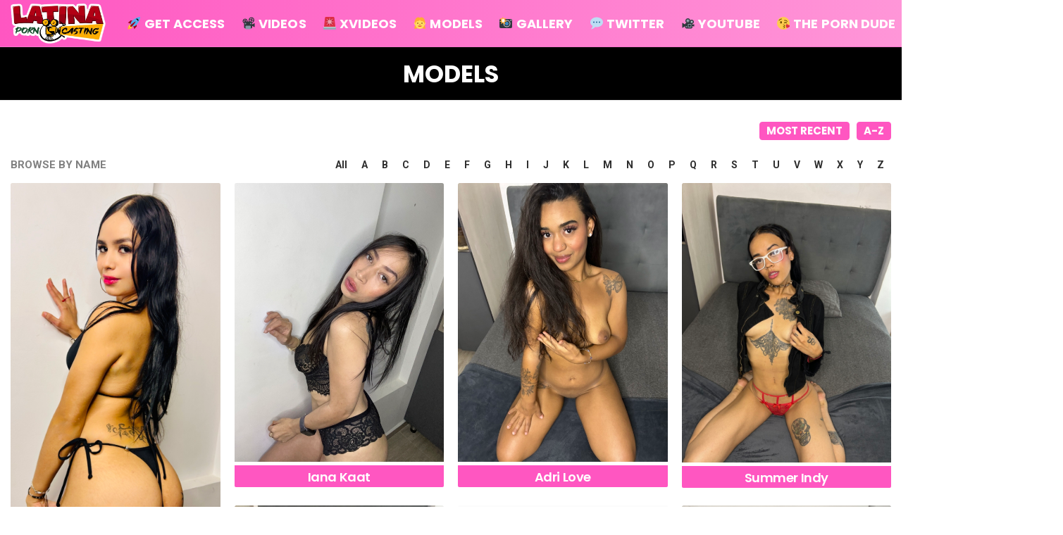

--- FILE ---
content_type: text/html; charset=UTF-8
request_url: https://colombiancastingcouch.com/models/page/10/
body_size: 52561
content:
<!DOCTYPE html>
<!--[if IE 8]>
<html class="no-js ax-off-outside lt-ie10 lt-ie9" id="ie8" lang="en-US" prefix="og: http://ogp.me/ns#"><![endif]-->
<!--[if IE 9]>
<html class="no-js ax-off-outside lt-ie10" id="ie9" lang="en-US" prefix="og: http://ogp.me/ns#"><![endif]-->
<!--[if !IE]><!-->
<html class="no-js ax-off-outside" lang="en-US" prefix="og: http://ogp.me/ns#"><!--<![endif]-->
<head>
	<meta charset="UTF-8"/>
	<link rel="profile" href="http://gmpg.org/xfn/11"/>
	<link rel="pingback" href="https://colombiancastingcouch.com/xmlrpc.php"/>

	<meta name='robots' content='index, follow, max-image-preview:large, max-snippet:-1, max-video-preview:-1' />

<meta name="viewport" content="initial-scale=1.0, minimum-scale=1.0, height=device-height, width=device-width" />
<meta property="og:locale" content="en_US" />
<meta property="og:type" content="article" />
<meta property="og:title" content="Models" />
<meta property="og:url" content="https://colombiancastingcouch.com/models/" />
<meta property="og:site_name" content="Colombian Casting Couch" />

	<!-- This site is optimized with the Yoast SEO plugin v21.1 - https://yoast.com/wordpress/plugins/seo/ -->
	<title>Models - Colombian Casting Couch</title>
	<meta name="description" content="Looking for the hottest new Latina talent? Our website features exclusive casting videos shot in Colombia, showcasing the sexiest and most talented models in the region. Check out our collection today!" />
	<link rel="canonical" href="https://colombiancastingcouch.com/models/" />
	<meta property="og:locale" content="en_US" />
	<meta property="og:type" content="article" />
	<meta property="og:title" content="Models - Colombian Casting Couch" />
	<meta property="og:description" content="Looking for the hottest new Latina talent? Our website features exclusive casting videos shot in Colombia, showcasing the sexiest and most talented models in the region. Check out our collection today!" />
	<meta property="og:url" content="https://colombiancastingcouch.com/models/" />
	<meta property="og:site_name" content="Colombian Casting Couch" />
	<meta property="article:modified_time" content="2025-12-02T15:17:31+00:00" />
	<meta property="og:image" content="https://colombiancastingcouch.com/wp-content/uploads/2023/06/0-1.png" />
	<meta property="og:image:width" content="1188" />
	<meta property="og:image:height" content="635" />
	<meta property="og:image:type" content="image/png" />
	<meta name="twitter:card" content="summary_large_image" />
	<meta name="twitter:site" content="@ColombianCast" />
	<meta name="twitter:label1" content="Est. reading time" />
	<meta name="twitter:data1" content="1 minute" />
	<script type="application/ld+json" class="yoast-schema-graph">{"@context":"https://schema.org","@graph":[{"@type":"WebPage","@id":"https://colombiancastingcouch.com/models/","url":"https://colombiancastingcouch.com/models/","name":"Models - Colombian Casting Couch","isPartOf":{"@id":"https://colombiancastingcouch.com/#website"},"datePublished":"2020-04-01T16:34:36+00:00","dateModified":"2025-12-02T15:17:31+00:00","description":"Looking for the hottest new Latina talent? Our website features exclusive casting videos shot in Colombia, showcasing the sexiest and most talented models in the region. Check out our collection today!","inLanguage":"en-US","potentialAction":[{"@type":"ReadAction","target":["https://colombiancastingcouch.com/models/"]}]},{"@type":"WebSite","@id":"https://colombiancastingcouch.com/#website","url":"https://colombiancastingcouch.com/","name":"Colombian Casting Couch","description":"Teen Latina Casting Porn Videos","publisher":{"@id":"https://colombiancastingcouch.com/#organization"},"alternateName":"Teen latina casting porn videos","potentialAction":[{"@type":"SearchAction","target":{"@type":"EntryPoint","urlTemplate":"https://colombiancastingcouch.com/?s={search_term_string}"},"query-input":"required name=search_term_string"}],"inLanguage":"en-US"},{"@type":"Organization","@id":"https://colombiancastingcouch.com/#organization","name":"Colombian Casting Couch","url":"https://colombiancastingcouch.com/","logo":{"@type":"ImageObject","inLanguage":"en-US","@id":"https://colombiancastingcouch.com/#/schema/logo/image/","url":"https://colombiancastingcouch.com/wp-content/uploads/2023/06/0-1.png","contentUrl":"https://colombiancastingcouch.com/wp-content/uploads/2023/06/0-1.png","width":1188,"height":635,"caption":"Colombian Casting Couch"},"image":{"@id":"https://colombiancastingcouch.com/#/schema/logo/image/"},"sameAs":["https://twitter.com/ColombianCast"]}]}</script>
	<!-- / Yoast SEO plugin. -->


<link rel='dns-prefetch' href='//www.googletagmanager.com' />
<link rel='dns-prefetch' href='//stats.wp.com' />
<link rel='dns-prefetch' href='//fonts.googleapis.com' />
<link rel='dns-prefetch' href='//use.fontawesome.com' />
<link rel='preconnect' href='https://fonts.gstatic.com' />
<link rel="alternate" type="application/rss+xml" title="Colombian Casting Couch &raquo; Feed" href="https://colombiancastingcouch.com/feed/" />
<link rel="alternate" type="application/rss+xml" title="Colombian Casting Couch &raquo; Comments Feed" href="https://colombiancastingcouch.com/comments/feed/" />
<script type="text/javascript">
window._wpemojiSettings = {"baseUrl":"https:\/\/s.w.org\/images\/core\/emoji\/14.0.0\/72x72\/","ext":".png","svgUrl":"https:\/\/s.w.org\/images\/core\/emoji\/14.0.0\/svg\/","svgExt":".svg","source":{"concatemoji":"https:\/\/colombiancastingcouch.com\/wp-includes\/js\/wp-emoji-release.min.js?ver=6.2.8"}};
/*! This file is auto-generated */
!function(e,a,t){var n,r,o,i=a.createElement("canvas"),p=i.getContext&&i.getContext("2d");function s(e,t){p.clearRect(0,0,i.width,i.height),p.fillText(e,0,0);e=i.toDataURL();return p.clearRect(0,0,i.width,i.height),p.fillText(t,0,0),e===i.toDataURL()}function c(e){var t=a.createElement("script");t.src=e,t.defer=t.type="text/javascript",a.getElementsByTagName("head")[0].appendChild(t)}for(o=Array("flag","emoji"),t.supports={everything:!0,everythingExceptFlag:!0},r=0;r<o.length;r++)t.supports[o[r]]=function(e){if(p&&p.fillText)switch(p.textBaseline="top",p.font="600 32px Arial",e){case"flag":return s("\ud83c\udff3\ufe0f\u200d\u26a7\ufe0f","\ud83c\udff3\ufe0f\u200b\u26a7\ufe0f")?!1:!s("\ud83c\uddfa\ud83c\uddf3","\ud83c\uddfa\u200b\ud83c\uddf3")&&!s("\ud83c\udff4\udb40\udc67\udb40\udc62\udb40\udc65\udb40\udc6e\udb40\udc67\udb40\udc7f","\ud83c\udff4\u200b\udb40\udc67\u200b\udb40\udc62\u200b\udb40\udc65\u200b\udb40\udc6e\u200b\udb40\udc67\u200b\udb40\udc7f");case"emoji":return!s("\ud83e\udef1\ud83c\udffb\u200d\ud83e\udef2\ud83c\udfff","\ud83e\udef1\ud83c\udffb\u200b\ud83e\udef2\ud83c\udfff")}return!1}(o[r]),t.supports.everything=t.supports.everything&&t.supports[o[r]],"flag"!==o[r]&&(t.supports.everythingExceptFlag=t.supports.everythingExceptFlag&&t.supports[o[r]]);t.supports.everythingExceptFlag=t.supports.everythingExceptFlag&&!t.supports.flag,t.DOMReady=!1,t.readyCallback=function(){t.DOMReady=!0},t.supports.everything||(n=function(){t.readyCallback()},a.addEventListener?(a.addEventListener("DOMContentLoaded",n,!1),e.addEventListener("load",n,!1)):(e.attachEvent("onload",n),a.attachEvent("onreadystatechange",function(){"complete"===a.readyState&&t.readyCallback()})),(e=t.source||{}).concatemoji?c(e.concatemoji):e.wpemoji&&e.twemoji&&(c(e.twemoji),c(e.wpemoji)))}(window,document,window._wpemojiSettings);
</script>
<style type="text/css">
img.wp-smiley,
img.emoji {
	display: inline !important;
	border: none !important;
	box-shadow: none !important;
	height: 1em !important;
	width: 1em !important;
	margin: 0 0.07em !important;
	vertical-align: -0.1em !important;
	background: none !important;
	padding: 0 !important;
}
</style>
	<link rel='stylesheet' id='menu-icons-extra-css' href='https://colombiancastingcouch.com/wp-content/plugins/menu-icons/css/extra.min.css?ver=0.13.7' type='text/css' media='all' />
<link rel='stylesheet' id='jetpack-videopress-video-block-view-css' href='https://colombiancastingcouch.com/wp-content/plugins/jetpack/jetpack_vendor/automattic/jetpack-videopress/build/block-editor/blocks/video/view.css?minify=false&#038;ver=34ae973733627b74a14e' type='text/css' media='all' />
<link rel='stylesheet' id='mediaelement-css' href='https://colombiancastingcouch.com/wp-includes/js/mediaelement/mediaelementplayer-legacy.min.css?ver=4.2.17' type='text/css' media='all' />
<link rel='stylesheet' id='wp-mediaelement-css' href='https://colombiancastingcouch.com/wp-includes/js/mediaelement/wp-mediaelement.min.css?ver=6.2.8' type='text/css' media='all' />
<link rel='stylesheet' id='classic-theme-styles-css' href='https://colombiancastingcouch.com/wp-includes/css/classic-themes.min.css?ver=6.2.8' type='text/css' media='all' />
<style id='global-styles-inline-css' type='text/css'>
body{--wp--preset--color--black: #000000;--wp--preset--color--cyan-bluish-gray: #abb8c3;--wp--preset--color--white: #ffffff;--wp--preset--color--pale-pink: #f78da7;--wp--preset--color--vivid-red: #cf2e2e;--wp--preset--color--luminous-vivid-orange: #ff6900;--wp--preset--color--luminous-vivid-amber: #fcb900;--wp--preset--color--light-green-cyan: #7bdcb5;--wp--preset--color--vivid-green-cyan: #00d084;--wp--preset--color--pale-cyan-blue: #8ed1fc;--wp--preset--color--vivid-cyan-blue: #0693e3;--wp--preset--color--vivid-purple: #9b51e0;--wp--preset--gradient--vivid-cyan-blue-to-vivid-purple: linear-gradient(135deg,rgba(6,147,227,1) 0%,rgb(155,81,224) 100%);--wp--preset--gradient--light-green-cyan-to-vivid-green-cyan: linear-gradient(135deg,rgb(122,220,180) 0%,rgb(0,208,130) 100%);--wp--preset--gradient--luminous-vivid-amber-to-luminous-vivid-orange: linear-gradient(135deg,rgba(252,185,0,1) 0%,rgba(255,105,0,1) 100%);--wp--preset--gradient--luminous-vivid-orange-to-vivid-red: linear-gradient(135deg,rgba(255,105,0,1) 0%,rgb(207,46,46) 100%);--wp--preset--gradient--very-light-gray-to-cyan-bluish-gray: linear-gradient(135deg,rgb(238,238,238) 0%,rgb(169,184,195) 100%);--wp--preset--gradient--cool-to-warm-spectrum: linear-gradient(135deg,rgb(74,234,220) 0%,rgb(151,120,209) 20%,rgb(207,42,186) 40%,rgb(238,44,130) 60%,rgb(251,105,98) 80%,rgb(254,248,76) 100%);--wp--preset--gradient--blush-light-purple: linear-gradient(135deg,rgb(255,206,236) 0%,rgb(152,150,240) 100%);--wp--preset--gradient--blush-bordeaux: linear-gradient(135deg,rgb(254,205,165) 0%,rgb(254,45,45) 50%,rgb(107,0,62) 100%);--wp--preset--gradient--luminous-dusk: linear-gradient(135deg,rgb(255,203,112) 0%,rgb(199,81,192) 50%,rgb(65,88,208) 100%);--wp--preset--gradient--pale-ocean: linear-gradient(135deg,rgb(255,245,203) 0%,rgb(182,227,212) 50%,rgb(51,167,181) 100%);--wp--preset--gradient--electric-grass: linear-gradient(135deg,rgb(202,248,128) 0%,rgb(113,206,126) 100%);--wp--preset--gradient--midnight: linear-gradient(135deg,rgb(2,3,129) 0%,rgb(40,116,252) 100%);--wp--preset--duotone--dark-grayscale: url('#wp-duotone-dark-grayscale');--wp--preset--duotone--grayscale: url('#wp-duotone-grayscale');--wp--preset--duotone--purple-yellow: url('#wp-duotone-purple-yellow');--wp--preset--duotone--blue-red: url('#wp-duotone-blue-red');--wp--preset--duotone--midnight: url('#wp-duotone-midnight');--wp--preset--duotone--magenta-yellow: url('#wp-duotone-magenta-yellow');--wp--preset--duotone--purple-green: url('#wp-duotone-purple-green');--wp--preset--duotone--blue-orange: url('#wp-duotone-blue-orange');--wp--preset--font-size--small: 13px;--wp--preset--font-size--medium: 20px;--wp--preset--font-size--large: 36px;--wp--preset--font-size--x-large: 42px;--wp--preset--spacing--20: 0.44rem;--wp--preset--spacing--30: 0.67rem;--wp--preset--spacing--40: 1rem;--wp--preset--spacing--50: 1.5rem;--wp--preset--spacing--60: 2.25rem;--wp--preset--spacing--70: 3.38rem;--wp--preset--spacing--80: 5.06rem;--wp--preset--shadow--natural: 6px 6px 9px rgba(0, 0, 0, 0.2);--wp--preset--shadow--deep: 12px 12px 50px rgba(0, 0, 0, 0.4);--wp--preset--shadow--sharp: 6px 6px 0px rgba(0, 0, 0, 0.2);--wp--preset--shadow--outlined: 6px 6px 0px -3px rgba(255, 255, 255, 1), 6px 6px rgba(0, 0, 0, 1);--wp--preset--shadow--crisp: 6px 6px 0px rgba(0, 0, 0, 1);}:where(.is-layout-flex){gap: 0.5em;}body .is-layout-flow > .alignleft{float: left;margin-inline-start: 0;margin-inline-end: 2em;}body .is-layout-flow > .alignright{float: right;margin-inline-start: 2em;margin-inline-end: 0;}body .is-layout-flow > .aligncenter{margin-left: auto !important;margin-right: auto !important;}body .is-layout-constrained > .alignleft{float: left;margin-inline-start: 0;margin-inline-end: 2em;}body .is-layout-constrained > .alignright{float: right;margin-inline-start: 2em;margin-inline-end: 0;}body .is-layout-constrained > .aligncenter{margin-left: auto !important;margin-right: auto !important;}body .is-layout-constrained > :where(:not(.alignleft):not(.alignright):not(.alignfull)){max-width: var(--wp--style--global--content-size);margin-left: auto !important;margin-right: auto !important;}body .is-layout-constrained > .alignwide{max-width: var(--wp--style--global--wide-size);}body .is-layout-flex{display: flex;}body .is-layout-flex{flex-wrap: wrap;align-items: center;}body .is-layout-flex > *{margin: 0;}:where(.wp-block-columns.is-layout-flex){gap: 2em;}.has-black-color{color: var(--wp--preset--color--black) !important;}.has-cyan-bluish-gray-color{color: var(--wp--preset--color--cyan-bluish-gray) !important;}.has-white-color{color: var(--wp--preset--color--white) !important;}.has-pale-pink-color{color: var(--wp--preset--color--pale-pink) !important;}.has-vivid-red-color{color: var(--wp--preset--color--vivid-red) !important;}.has-luminous-vivid-orange-color{color: var(--wp--preset--color--luminous-vivid-orange) !important;}.has-luminous-vivid-amber-color{color: var(--wp--preset--color--luminous-vivid-amber) !important;}.has-light-green-cyan-color{color: var(--wp--preset--color--light-green-cyan) !important;}.has-vivid-green-cyan-color{color: var(--wp--preset--color--vivid-green-cyan) !important;}.has-pale-cyan-blue-color{color: var(--wp--preset--color--pale-cyan-blue) !important;}.has-vivid-cyan-blue-color{color: var(--wp--preset--color--vivid-cyan-blue) !important;}.has-vivid-purple-color{color: var(--wp--preset--color--vivid-purple) !important;}.has-black-background-color{background-color: var(--wp--preset--color--black) !important;}.has-cyan-bluish-gray-background-color{background-color: var(--wp--preset--color--cyan-bluish-gray) !important;}.has-white-background-color{background-color: var(--wp--preset--color--white) !important;}.has-pale-pink-background-color{background-color: var(--wp--preset--color--pale-pink) !important;}.has-vivid-red-background-color{background-color: var(--wp--preset--color--vivid-red) !important;}.has-luminous-vivid-orange-background-color{background-color: var(--wp--preset--color--luminous-vivid-orange) !important;}.has-luminous-vivid-amber-background-color{background-color: var(--wp--preset--color--luminous-vivid-amber) !important;}.has-light-green-cyan-background-color{background-color: var(--wp--preset--color--light-green-cyan) !important;}.has-vivid-green-cyan-background-color{background-color: var(--wp--preset--color--vivid-green-cyan) !important;}.has-pale-cyan-blue-background-color{background-color: var(--wp--preset--color--pale-cyan-blue) !important;}.has-vivid-cyan-blue-background-color{background-color: var(--wp--preset--color--vivid-cyan-blue) !important;}.has-vivid-purple-background-color{background-color: var(--wp--preset--color--vivid-purple) !important;}.has-black-border-color{border-color: var(--wp--preset--color--black) !important;}.has-cyan-bluish-gray-border-color{border-color: var(--wp--preset--color--cyan-bluish-gray) !important;}.has-white-border-color{border-color: var(--wp--preset--color--white) !important;}.has-pale-pink-border-color{border-color: var(--wp--preset--color--pale-pink) !important;}.has-vivid-red-border-color{border-color: var(--wp--preset--color--vivid-red) !important;}.has-luminous-vivid-orange-border-color{border-color: var(--wp--preset--color--luminous-vivid-orange) !important;}.has-luminous-vivid-amber-border-color{border-color: var(--wp--preset--color--luminous-vivid-amber) !important;}.has-light-green-cyan-border-color{border-color: var(--wp--preset--color--light-green-cyan) !important;}.has-vivid-green-cyan-border-color{border-color: var(--wp--preset--color--vivid-green-cyan) !important;}.has-pale-cyan-blue-border-color{border-color: var(--wp--preset--color--pale-cyan-blue) !important;}.has-vivid-cyan-blue-border-color{border-color: var(--wp--preset--color--vivid-cyan-blue) !important;}.has-vivid-purple-border-color{border-color: var(--wp--preset--color--vivid-purple) !important;}.has-vivid-cyan-blue-to-vivid-purple-gradient-background{background: var(--wp--preset--gradient--vivid-cyan-blue-to-vivid-purple) !important;}.has-light-green-cyan-to-vivid-green-cyan-gradient-background{background: var(--wp--preset--gradient--light-green-cyan-to-vivid-green-cyan) !important;}.has-luminous-vivid-amber-to-luminous-vivid-orange-gradient-background{background: var(--wp--preset--gradient--luminous-vivid-amber-to-luminous-vivid-orange) !important;}.has-luminous-vivid-orange-to-vivid-red-gradient-background{background: var(--wp--preset--gradient--luminous-vivid-orange-to-vivid-red) !important;}.has-very-light-gray-to-cyan-bluish-gray-gradient-background{background: var(--wp--preset--gradient--very-light-gray-to-cyan-bluish-gray) !important;}.has-cool-to-warm-spectrum-gradient-background{background: var(--wp--preset--gradient--cool-to-warm-spectrum) !important;}.has-blush-light-purple-gradient-background{background: var(--wp--preset--gradient--blush-light-purple) !important;}.has-blush-bordeaux-gradient-background{background: var(--wp--preset--gradient--blush-bordeaux) !important;}.has-luminous-dusk-gradient-background{background: var(--wp--preset--gradient--luminous-dusk) !important;}.has-pale-ocean-gradient-background{background: var(--wp--preset--gradient--pale-ocean) !important;}.has-electric-grass-gradient-background{background: var(--wp--preset--gradient--electric-grass) !important;}.has-midnight-gradient-background{background: var(--wp--preset--gradient--midnight) !important;}.has-small-font-size{font-size: var(--wp--preset--font-size--small) !important;}.has-medium-font-size{font-size: var(--wp--preset--font-size--medium) !important;}.has-large-font-size{font-size: var(--wp--preset--font-size--large) !important;}.has-x-large-font-size{font-size: var(--wp--preset--font-size--x-large) !important;}
.wp-block-navigation a:where(:not(.wp-element-button)){color: inherit;}
:where(.wp-block-columns.is-layout-flex){gap: 2em;}
.wp-block-pullquote{font-size: 1.5em;line-height: 1.6;}
</style>
<link rel='stylesheet' id='axads-style-css' href='https://colombiancastingcouch.com/wp-content/plugins/ax-ads/assets/css/style.min.css?ver=1.3.35' type='text/css' media='all' />
<link rel='stylesheet' id='shoppable-images-css-css' href='https://colombiancastingcouch.com/wp-content/plugins/ax-ads/assets/css/shoppable-images-front.min.css?ver=1.3.35' type='text/css' media='all' />
<link rel='stylesheet' id='axc-all-css' href='https://colombiancastingcouch.com/wp-content/plugins/ax-comments/assets/css/all.min.css?ver=1.0.4' type='text/css' media='all' />
<link rel='stylesheet' id='axm-gallery-css' href='https://colombiancastingcouch.com/wp-content/plugins/ax-media/includes/gallery/css/gallery.min.css?ver=6.2.8' type='text/css' media='all' />
<link rel='stylesheet' id='jquery-magnific-popup-css' href='https://colombiancastingcouch.com/wp-content/plugins/axplus/assets/js/jquery.magnific-popup/magnific-popup.css?ver=6.2.8' type='text/css' media='all' />
<link rel='stylesheet' id='axplus-css' href='https://colombiancastingcouch.com/wp-content/plugins/axplus/css/axplus.min.css?ver=1.91' type='text/css' media='all' />
<link rel='stylesheet' id='contact-form-7-css' href='https://colombiancastingcouch.com/wp-content/plugins/contact-form-7/includes/css/styles.css?ver=5.8' type='text/css' media='all' />
<link rel='stylesheet' id='wpa-css-css' href='https://colombiancastingcouch.com/wp-content/plugins/honeypot/includes/css/wpa.css?ver=2.1.5' type='text/css' media='all' />
<link rel='stylesheet' id='profiler-what-slowing-down-css' href='https://colombiancastingcouch.com/wp-content/plugins/profiler-what-slowing-down/public/css/which-plugin-slowing-down-public.css?ver=1.0.0' type='text/css' media='all' />
<link rel='stylesheet' id='widgetopts-styles-css' href='https://colombiancastingcouch.com/wp-content/plugins/widget-options/assets/css/widget-options.css' type='text/css' media='all' />
<link rel='stylesheet' id='wordpress-popular-posts-css-css' href='https://colombiancastingcouch.com/wp-content/plugins/wordpress-popular-posts/assets/css/wpp.css?ver=6.3.2' type='text/css' media='all' />
<link rel='stylesheet' id='axtheme-models-css-css' href='https://colombiancastingcouch.com/wp-content/themes/axtheme/includes/models/assets/css/models-grid.css?ver=6.2.8' type='text/css' media='all' />
<link rel='stylesheet' id='ax-main-css' href='https://colombiancastingcouch.com/wp-content/themes/axtheme/css/9.2.7/styles/original/all-light.min.css?ver=9.2.7' type='text/css' media='all' />
<style id='ax-main-inline-css' type='text/css'>
.page-header > .ax-row-background { background-color: #000000;background-image: -webkit-linear-gradient(to right, #000000, #000000);background-image:    -moz-linear-gradient(to right, #000000, #000000);background-image:      -o-linear-gradient(to right, #000000, #000000);background-image:         linear-gradient(to right, #000000, #000000); }
</style>
<link rel='stylesheet' id='axtheme-single-css' href='https://colombiancastingcouch.com/wp-content/themes/axtheme/css/9.2.7/styles/original/single-light.min.css?ver=9.2.7' type='text/css' media='all' />
<link rel='stylesheet' id='axtheme-comments-css' href='https://colombiancastingcouch.com/wp-content/themes/axtheme/css/9.2.7/styles/original/comments-light.min.css?ver=9.2.7' type='text/css' media='all' />
<link rel='stylesheet' id='axtheme-google-fonts-css' href='//fonts.googleapis.com/css?family=Roboto%3A400%2C300%2C500%2C600%2C700%2C900%7CPoppins%3A400%2C300%2C500%2C600%2C700&#038;subset=latin%2Clatin-ext&#038;display=swap&#038;ver=9.2.7' type='text/css' media='all' />
<link rel='stylesheet' id='axtheme_theme_css-css' href='https://colombiancastingcouch.com/wp-content/themes/axtheme/css/axtheme/axtheme.css?ver=6.2.8' type='text/css' media='all' />
<link rel='stylesheet' id='axtheme-custom-fa-css' href='https://use.fontawesome.com/releases/v6.0.0/css/all.css?ver=6.2.8' type='text/css' media='all' />
<link rel='stylesheet' id='meks-author-widget-css' href='https://colombiancastingcouch.com/wp-content/plugins/meks-smart-author-widget/css/style.css?ver=1.1.4' type='text/css' media='all' />
<link rel='stylesheet' id='subscribe-forms-css-css' href='https://colombiancastingcouch.com/wp-content/plugins/easy-social-share-buttons3/assets/modules/subscribe-forms.min.css?ver=9.2' type='text/css' media='all' />
<link rel='stylesheet' id='easy-social-share-buttons-animations-css' href='https://colombiancastingcouch.com/wp-content/plugins/easy-social-share-buttons3/assets/css/essb-animations.min.css?ver=9.2' type='text/css' media='all' />
<link rel='stylesheet' id='easy-social-share-buttons-css' href='https://colombiancastingcouch.com/wp-content/plugins/easy-social-share-buttons3/assets/css/easy-social-share-buttons.min.css?ver=9.2' type='text/css' media='all' />
<style id='easy-social-share-buttons-inline-css' type='text/css'>
.essb_topbar .essb_topbar_inner{max-width:1152px;margin:0 auto;padding-left:0;padding-right:0;}.essb_topbar{margin-top:-200px;}
</style>
<link rel='stylesheet' id='axtheme-axplus-extra-css' href='https://colombiancastingcouch.com/wp-content/themes/axtheme/css/9.2.7/styles/original/axplus-extra-light.min.css?ver=9.2.7' type='text/css' media='all' />
<link rel='stylesheet' id='axtheme-essb-css' href='https://colombiancastingcouch.com/wp-content/themes/axtheme/css/9.2.7/styles/original/essb-light.min.css?ver=9.2.7' type='text/css' media='all' />
<link rel='stylesheet' id='jetpack_css-css' href='https://colombiancastingcouch.com/wp-content/plugins/jetpack/css/jetpack.css?ver=12.5.1' type='text/css' media='all' />
<script type='text/javascript' src='https://colombiancastingcouch.com/wp-includes/js/jquery/jquery.min.js?ver=3.6.4' id='jquery-core-js'></script>
<script type='text/javascript' src='https://colombiancastingcouch.com/wp-includes/js/jquery/jquery-migrate.min.js?ver=3.4.0' id='jquery-migrate-js'></script>
<script type='text/javascript' src='https://colombiancastingcouch.com/wp-content/plugins/ax-ads/assets/js/slot-slideup.js?ver=1.3.35' id='axads-slot-slideup-js'></script>
<script type='text/javascript' src='https://colombiancastingcouch.com/wp-content/plugins/ax-ads/includes/shoppable-images/assets/js/shoppable-images-front.js?ver=1.3.35' id='shoppable-images-js-js'></script>
<script type='text/javascript' src='https://colombiancastingcouch.com/wp-content/plugins/ax-ads/assets/js/coupons.js?ver=1.3.35' id='axads-coupons-js'></script>
<script type='text/javascript' src='https://colombiancastingcouch.com/wp-content/plugins/profiler-what-slowing-down/public/js/which-plugin-slowing-down-public.js?ver=1.0.0' id='profiler-what-slowing-down-js'></script>
<script type='application/json' id='wpp-json'>
{"sampling_active":0,"sampling_rate":100,"ajax_url":"https:\/\/colombiancastingcouch.com\/wp-json\/wordpress-popular-posts\/v1\/popular-posts","api_url":"https:\/\/colombiancastingcouch.com\/wp-json\/wordpress-popular-posts","ID":39,"token":"10cc0de133","lang":0,"debug":0}
</script>
<script type='text/javascript' src='https://colombiancastingcouch.com/wp-content/plugins/wordpress-popular-posts/assets/js/wpp.min.js?ver=6.3.2' id='wpp-js-js'></script>
<script type='text/javascript' src='https://colombiancastingcouch.com/wp-content/themes/axtheme/js/modernizr/modernizr-custom.min.js?ver=3.3.0' id='modernizr-js'></script>

<!-- Google Analytics snippet added by Site Kit -->
<script type='text/javascript' src='https://www.googletagmanager.com/gtag/js?id=GT-MR8SFN3' id='google_gtagjs-js' async></script>
<script type='text/javascript' id='google_gtagjs-js-after'>
window.dataLayer = window.dataLayer || [];function gtag(){dataLayer.push(arguments);}
gtag('set', 'linker', {"domains":["colombiancastingcouch.com"]} );
gtag("js", new Date());
gtag("set", "developer_id.dZTNiMT", true);
gtag("config", "GT-MR8SFN3");
</script>

<!-- End Google Analytics snippet added by Site Kit -->
<link rel="https://api.w.org/" href="https://colombiancastingcouch.com/wp-json/" /><link rel="alternate" type="application/json" href="https://colombiancastingcouch.com/wp-json/wp/v2/pages/39" /><link rel="EditURI" type="application/rsd+xml" title="RSD" href="https://colombiancastingcouch.com/xmlrpc.php?rsd" />
<link rel="wlwmanifest" type="application/wlwmanifest+xml" href="https://colombiancastingcouch.com/wp-includes/wlwmanifest.xml" />
<link rel='shortlink' href='https://colombiancastingcouch.com/?p=39' />
<link rel="alternate" type="application/json+oembed" href="https://colombiancastingcouch.com/wp-json/oembed/1.0/embed?url=https%3A%2F%2Fcolombiancastingcouch.com%2Fmodels%2F" />
<link rel="alternate" type="text/xml+oembed" href="https://colombiancastingcouch.com/wp-json/oembed/1.0/embed?url=https%3A%2F%2Fcolombiancastingcouch.com%2Fmodels%2F&#038;format=xml" />
<link rel="preload" href="https://colombiancastingcouch.com/wp-content/plugins/ax-socials/css/iconfont/fonts/ax-socials.woff" as="font" type="font/woff" crossorigin="anonymous"><link rel="preload" href="https://colombiancastingcouch.com/wp-content/plugins/axplus/css/axplusicon/fonts/axplusicon.woff" as="font" type="font/woff" crossorigin="anonymous"><meta name="generator" content="Site Kit by Google 1.109.0" />	<style>img#wpstats{display:none}</style>
		            <style id="wpp-loading-animation-styles">@-webkit-keyframes bgslide{from{background-position-x:0}to{background-position-x:-200%}}@keyframes bgslide{from{background-position-x:0}to{background-position-x:-200%}}.wpp-widget-placeholder,.wpp-widget-block-placeholder,.wpp-shortcode-placeholder{margin:0 auto;width:60px;height:3px;background:#dd3737;background:linear-gradient(90deg,#dd3737 0%,#571313 10%,#dd3737 100%);background-size:200% auto;border-radius:3px;-webkit-animation:bgslide 1s infinite linear;animation:bgslide 1s infinite linear}</style>
            	<style>
	@font-face {
		font-family: "axtheme";
							src:url("https://colombiancastingcouch.com/wp-content/themes/axtheme/css/9.2.7/axtheme/fonts/axtheme.eot");
			src:url("https://colombiancastingcouch.com/wp-content/themes/axtheme/css/9.2.7/axtheme/fonts/axtheme.eot?#iefix") format("embedded-opentype"),
			url("https://colombiancastingcouch.com/wp-content/themes/axtheme/css/9.2.7/axtheme/fonts/axtheme.woff") format("woff"),
			url("https://colombiancastingcouch.com/wp-content/themes/axtheme/css/9.2.7/axtheme/fonts/axtheme.ttf") format("truetype"),
			url("https://colombiancastingcouch.com/wp-content/themes/axtheme/css/9.2.7/axtheme/fonts/axtheme.svg#axtheme") format("svg");
				font-weight: normal;
		font-style: normal;
		font-display: block;
	}
	</style>
		<style type="text/css" media="screen" id="ax-dynamic-styles">
		:root {
	--ax-layout-bg-color: #e6e6e6;
}
body.ax-layout-boxed .ax-body-inner {
	background-color: #e6e6e6;
	background-color: var(--ax-layout-bg-color);
}

:root.ax-skinmode {
	--ax-layout-bg-color: #333333;
}


.ax-layout-boxed .ax-row-layout-page {
max-width: 1212px;
}

/* Global Color Scheme */
mark,
a,
.entry-title > a:hover,
.entry-meta a:hover,
.menu-item > a:hover,
.current-menu-item > a,
.mtm-drop-expanded > a,
.ax-nav-single-prev > a > span:before,
.ax-nav-single-next > a > span:after,
.ax-nav-single-prev > a:hover > strong,
.ax-nav-single-prev > a:hover > span,
.ax-nav-single-next > a:hover > strong,
.ax-nav-single-next > a:hover > span,
.mashsb-count,
.archive-title:before,
.axplus .axplus-item-title > a:hover,
.woocommerce .star-rating span::before,
.woocommerce-page .star-rating span::before,
.ax-socials-item-icon-text:hover {
color: #23c9ff;
}

input[type="submit"],
input[type="reset"],
input[type="button"],
button,
.ax-button-solid,
.ax-button-solid:hover,
.ax-arrow-solid,
.entry-categories .entry-category:hover, .author-link,
.author-info .author-link,
.ax-box-icon,
.ax-collection-ticker .ax-collection-title,
.wyr-reaction:hover .wyr-reaction-button,
.wyr-reaction-voted .wyr-reaction-button,
.wyr-reaction .wyr-reaction-bar {
border-color: #ff56c1;
background-color: #ff56c1;
color: #ffffff;
}



.entry-counter:before {
border-color: #ff56c1;
background-color: #ff56c1;
color: #ffffff;
}



.ax-quick-nav-tabs .menu-item-type-ax-trending > a,
.entry-flag-trending {
border-color: #ef003b;
background-color: #ef003b;
color: #ffffff;
}

.ax-quick-nav-tabs .menu-item-type-ax-hot > a,
.entry-flag-hot {
border-color: #ef3463;
background-color: #ef3463;
color: #ffffff;
}

.ax-quick-nav-tabs .menu-item-type-ax-popular > a,
.entry-flag-popular {
border-color: #ef587e;
background-color: #ef587e;
color: #ffffff;
}

.entry-flag-members_only {
border-color: #23c9ff;
background-color: #23c9ff;
color: #ffffff;
}

.entry-flag-coupon {
border-color: #009ee2;
background-color: #009ee2;
color: #ffffff;
}












		.entry-categories .entry-category-item-18{
				color: #ffffff;
						background-color: #23c9ff;
			}

.member-header .mycred-my-rank:after {
	content:"Rank";
}



/*customizer_preview_margins*/




@media only screen and ( min-width: 801px ) {
	.ax-hb-row-normal .ax-id {
		margin-top: 5px;
		margin-bottom: 5px;
	}

	.ax-hb-row-normal .ax-quick-nav {
		margin-top: 15px;
		margin-bottom: 15px;
	}
}


.ax-hb-row-mobile .ax-id {
	margin-top: 6px;
	margin-bottom: 6px;
}

.ax-hb-row-normal .ax-primary-nav {
	margin-top: 0px;
	margin-bottom: 0px;
}

/*customizer_preview_margins_end*/


	:root {
		--ax-hba-itxt-color:#ffffff;
		--ax-hba-atxt-color:#000000;
		--ax-hba-bg-color:#ff56c1;
		--ax-hba-gradient-color:#ff96d8;
		--ax-hba-border-color:#ff74cc;

		--ax-hba-2-itxt-color:#ffffff;
		--ax-hba-2-bg-color:#23c9ff;
		--ax-hba-2-border-color:#23c9ff;
	}

	.ax-hb-row-a .site-description,
	.ax-hb-row-a .ax-hb-search-form .search-field,
	.ax-hb-row-a .ax-hb-search-form .search-submit,
	.ax-hb-row-a .menu-item > a,
	.ax-hb-row-a .ax-hamburger,
	.ax-hb-row-a .ax-drop-toggle,
	.ax-hb-row-a .ax-socials-item-link {
		color:#ffffff;
		color:var(--ax-hba-itxt-color);
	}

	.ax-hb-row-a .ax-row-background {
					border-bottom: 1px solid #ff74cc;
			border-color: #ff74cc;
			border-color:var(--ax-hba-border-color);
		

		background-color: #ff56c1;
		background-color: var(--ax-hba-bg-color);
		background-image: linear-gradient(to right, #ff56c1, #ff96d8);
		background-image: linear-gradient(to right, var(--ax-hba-bg-color), var(--ax-hba-gradient-color));
	}

	.ax-hb-row-a .site-title,
	.ax-hb-row-a .menu-item:hover > a,
	.ax-hb-row-a .current-menu-item > a,
	.ax-hb-row-a .current-menu-ancestor > a,
	.ax-hb-row-a .menu-item-object-post_tag > a:before,
	.ax-hb-row-a .ax-socials-item-link:hover {
		color:#000000;
		color:var(--ax-hba-atxt-color);
	}

	.ax-hb-row-a .ax-drop-toggle-badge,
	.ax-hb-row-a .axplus-button-create,
	.ax-hb-row-a .axplus-button-create:hover {
		border-color:#23c9ff;
		border:var(--ax-hba-2-bg-color);
		background-color:#23c9ff;
		background-color:var(--ax-hba-2-bg-color);
		color:#ffffff;
		color:var(--ax-hba-2-itxt-color);
	}

	.ax-skinmode {
		--ax-hba-itxt-color:#ffffff;
		--ax-hba-atxt-color:#ff56c1;
		--ax-hba-bg-color:#000000;
		--ax-hba-gradient-color:#000000;
		--ax-hba-border-color:#333333;
	}
	:root {
		--ax-hbb-itxt-color:#ffffff;
		--ax-hbb-atxt-color:#7c7c7c;
		--ax-hbb-bg-color:#000000;
		--ax-hbb-gradient-color:#000000;
		--ax-hbb-border-color:#ff0000;

		--ax-hbb-2-itxt-color:#ffffff;
		--ax-hbb-2-bg-color:#ef003b;
		--ax-hbb-2-border-color:#ef003b;
	}

	.ax-hb-row-b .site-description,
	.ax-hb-row-b .ax-hb-search-form .search-field,
	.ax-hb-row-b .ax-hb-search-form .search-submit,
	.ax-hb-row-b .menu-item > a,
	.ax-hb-row-b .ax-hamburger,
	.ax-hb-row-b .ax-drop-toggle,
	.ax-hb-row-b .ax-socials-item-link {
		color:#ffffff;
		color:var(--ax-hbb-itxt-color);
	}

	.ax-hb-row-b .ax-row-background {
		

		background-color: #000000;
		background-color: var(--ax-hbb-bg-color);
		background-image: linear-gradient(to right, #000000, #000000);
		background-image: linear-gradient(to right, var(--ax-hbb-bg-color), var(--ax-hbb-gradient-color));
	}

	.ax-hb-row-b .site-title,
	.ax-hb-row-b .menu-item:hover > a,
	.ax-hb-row-b .current-menu-item > a,
	.ax-hb-row-b .current-menu-ancestor > a,
	.ax-hb-row-b .menu-item-object-post_tag > a:before,
	.ax-hb-row-b .ax-socials-item-link:hover {
		color:#7c7c7c;
		color:var(--ax-hbb-atxt-color);
	}

	.ax-hb-row-b .ax-drop-toggle-badge,
	.ax-hb-row-b .axplus-button-create,
	.ax-hb-row-b .axplus-button-create:hover {
		border-color:#ef003b;
		border:var(--ax-hbb-2-bg-color);
		background-color:#ef003b;
		background-color:var(--ax-hbb-2-bg-color);
		color:#ffffff;
		color:var(--ax-hbb-2-itxt-color);
	}

	.ax-skinmode {
		--ax-hbb-itxt-color:#ffffff;
		--ax-hbb-atxt-color:#808080;
		--ax-hbb-bg-color:#000000;
		--ax-hbb-gradient-color:#000000;
		--ax-hbb-border-color:#1a1a1a;
	}
	:root {
		--ax-hbc-itxt-color:#ffffff;
		--ax-hbc-atxt-color:#ffffff;
		--ax-hbc-bg-color:#ba107c;
		--ax-hbc-gradient-color:#ba107c;
		--ax-hbc-border-color:#ff0000;

		--ax-hbc-2-itxt-color:#ffffff;
		--ax-hbc-2-bg-color:#000000;
		--ax-hbc-2-border-color:#000000;
	}

	.ax-hb-row-c .site-description,
	.ax-hb-row-c .ax-hb-search-form .search-field,
	.ax-hb-row-c .ax-hb-search-form .search-submit,
	.ax-hb-row-c .menu-item > a,
	.ax-hb-row-c .ax-hamburger,
	.ax-hb-row-c .ax-drop-toggle,
	.ax-hb-row-c .ax-socials-item-link {
		color:#ffffff;
		color:var(--ax-hbc-itxt-color);
	}

	.ax-hb-row-c .ax-row-background {
		

		background-color: #ba107c;
		background-color: var(--ax-hbc-bg-color);
		background-image: linear-gradient(to right, #ba107c, #ba107c);
		background-image: linear-gradient(to right, var(--ax-hbc-bg-color), var(--ax-hbc-gradient-color));
	}

	.ax-hb-row-c .site-title,
	.ax-hb-row-c .menu-item:hover > a,
	.ax-hb-row-c .current-menu-item > a,
	.ax-hb-row-c .current-menu-ancestor > a,
	.ax-hb-row-c .menu-item-object-post_tag > a:before,
	.ax-hb-row-c .ax-socials-item-link:hover {
		color:#ffffff;
		color:var(--ax-hbc-atxt-color);
	}

	.ax-hb-row-c .ax-drop-toggle-badge,
	.ax-hb-row-c .axplus-button-create,
	.ax-hb-row-c .axplus-button-create:hover {
		border-color:#000000;
		border:var(--ax-hbc-2-bg-color);
		background-color:#000000;
		background-color:var(--ax-hbc-2-bg-color);
		color:#ffffff;
		color:var(--ax-hbc-2-itxt-color);
	}

	.ax-skinmode {
		--ax-hbc-itxt-color:#ffffff;
		--ax-hbc-atxt-color:#808080;
		--ax-hbc-bg-color:#000000;
		--ax-hbc-gradient-color:#000000;
		--ax-hbc-border-color:#1a1a1a;
	}

:root {
	--ax-canvas-itxt-color:#ffffff;
	--ax-canvas-atxt-color:#ffa8df;
	--ax-canvas-bg-color:#2172a0;
	--ax-canvas-2-itxt-color:#ffffff;
	--ax-canvas-2-bg-color:#23c9ff;
	--ax-canvas-bg-image:url(https://colombiancastingcouch.com/wp-content/uploads/2025/11/68966846-CB30-483F-A3CB-3134E1DA0C08_1_201_a-1-scaled.jpeg);
	--ax-canvas-bg-size:cover;
	--ax-canvas-bg-repeat:no-repeat;
	--ax-canvas-bg-position:center center;
	--ax-canvas-bg-opacity:0.6;
}


.ax-canvas-content,
.ax-canvas-toggle,
.ax-canvas-content .menu-item > a,
.ax-canvas-content .ax-hamburger,
.ax-canvas-content .ax-drop-toggle,
.ax-canvas-content .ax-socials-item-link{
	color:#ffffff;
	color:var(--ax-canvas-itxt-color);
}

.ax-canvas-content .menu-item:hover > a,
.ax-canvas-content .current-menu-item > a,
.ax-canvas-content .current-menu-ancestor > a,
.ax-canvas-content .menu-item-object-post_tag > a:before,
.ax-canvas-content .ax-socials-item-link:hover {
	color:#ffa8df;
	color:var(--ax-canvas-atxt-color);
}

.ax-canvas-global {
	background-color:#2172a0;
	background-color:var(--ax-canvas-bg-color);

			background-image:   linear-gradient(to bottom, #2172a0, #ffadd0);
	}

.ax-canvas-background,
.ax-canvas-background.lazyloaded {
		background-image:url(https://colombiancastingcouch.com/wp-content/uploads/2025/11/68966846-CB30-483F-A3CB-3134E1DA0C08_1_201_a-1-scaled.jpeg);
		background-image:var(--ax-canvas-bg-image);
		background-size:cover;
		background-size:var(--ax-canvas-bg-size);
		background-repeat:no-repeat;
		background-repeat:var(--ax-canvas-bg-repeat);
		background-position:center center;
		background-position:var(--ax-canvas-bg-position);
		opacity:0.6;
		opacity:var(--ax-canvas-bg-opacity);
}
.ax-canvas-background.lazyload,
.ax-canvas-background.lazyloading {
	opacity: 0;
}


.ax-canvas-content .axplus-button-create {
	border-color:#23c9ff;
	border-color:var(--ax-canvas-2-bg-color);
	background-color:#23c9ff;
	background-color:var(--ax-canvas-2-bg-color);
	color:#ffffff;
	color:var(--ax-canvas-2-itxt-color);
}

.ax-skinmode {
	--ax-canvas-itxt-color:#ffffff;
	--ax-canvas-atxt-color:#000000;
	--ax-canvas-bg-color:#ff0000;
}


:root {
	--ax-submenu-rtxt-color: #ffffff;
	--ax-submenu-atxt-color: #23c9ff;
	--ax-submenu-bg-color: #232323;
}

/*customizer_preview_submenu*/
.ax-hb-row .sub-menu {
border-color: #232323;
border-color: var(--ax-submenu-bg-color);
background-color: #232323;
background-color: var(--ax-submenu-bg-color);
}

.ax-hb-row .sub-menu .menu-item > a {
color: #ffffff;
color: var(--ax-submenu-rtxt-color);
}

.ax-hb-row .ax-link-toggle {
color:#232323;
color:var(--ax-submenu-bg-color);
}

.ax-hb-row .sub-menu .menu-item:hover > a,
.ax-hb-row .sub-menu .current-menu-item > a,
.ax-hb-row .sub-menu .current-menu-ancestor > a {
color: #23c9ff;
color: var(--ax-submenu-atxt-color);
}
/*customizer_preview_submenu_row_end*/

.ax-skinmode {
	--ax-submenu-bg-color: #232323;
	--ax-submenu-rtxt-color: #ffffff;
	--ax-submenu-atxt-color: #23c9ff;
}



.ax-header-simplified > .ax-row-background {
	background-color:#ff56c1;
	background-color:var(--ax-hba-bg-color );
}

:root {
--ax-footer-itxt-color:#ffffff;
--ax-footer-rtxt-color:#ffffff;
--ax-footer-mtxt-color:#ffffff;
--ax-footer-atxt-color:#ffa8df;
--ax-footer-bg-color:#000000;
}


/* Prefooter Theme Area */
.ax-prefooter > .ax-row-background,
.ax-prefooter .ax-current-background {
	background-color:#000000;
	background-color:var(--ax-footer-bg-color);
}

.ax-prefooter h1,
.ax-prefooter h2,
.ax-prefooter h3,
.ax-prefooter h4,
.ax-prefooter h5,
.ax-prefooter h6,
.ax-prefooter .ax-mega,
.ax-prefooter .ax-alpha,
.ax-prefooter .ax-beta,
.ax-prefooter .ax-gamma,
.ax-prefooter .ax-delta,
.ax-prefooter .ax-epsilon,
.ax-prefooter .ax-zeta,
.ax-prefooter blockquote,
.ax-prefooter .widget_recent_entries a,
.ax-prefooter .widget_archive a,
.ax-prefooter .widget_categories a,
.ax-prefooter .widget_meta a,
.ax-prefooter .widget_pages a,
.ax-prefooter .widget_recent_comments a,
.ax-prefooter .widget_nav_menu .menu a {
color:#ffffff;
color:var(--ax-footer-itxt-color);
}

.ax-prefooter {
color:#ffffff;
color:var(--ax-footer-rtxt-color);
}

.ax-prefooter .entry-meta {
color:#ffffff;
color:var(--ax-footer-mtxt-color);
}

.ax-prefooter input,
.ax-prefooter select,
.ax-prefooter textarea {
border-color: #333333;
}

.ax-prefooter input[type="submit"],
.ax-prefooter input[type="reset"],
.ax-prefooter input[type="button"],
.ax-prefooter button,
.ax-prefooter .ax-button-solid,
.ax-prefooter .ax-button-solid:hover,
.ax-prefooter .ax-box-icon {
border-color: #ffa8df;
background-color: #ffa8df;
color: #ffffff;
}

.ax-prefooter .ax-button-simple {
	border-color: #ffffff;
	color: #ffffff;
}


/* Footer Theme Area */
.ax-footer > .ax-row-background,
.ax-footer .ax-current-background {
background-color:#000000;
background-color:var(--ax-footer-bg-color);
}





.ax-footer {
color:#ffffff;
color:var(--ax-footer-rtxt-color);
}

.ax-footer-text {
color: #ffffff;
color:var(--ax-footer-mtxt-color);
}

.ax-footer a:hover,
.ax-footer-nav a:hover {
color:#ffa8df;
color:var(--ax-footer-atxt-color);
}

.ax-footer .current-menu-item > a {
color:#ffffff;
color:var(--ax-footer-itxt-color);
}








/*customizer_preview_footer*/
/*customizer_preview_footer_end*/


.ax-skinmode {
--ax-footer-itxt-color:#ffffff;
--ax-footer-rtxt-color:#ffffff;
--ax-footer-mtxt-color:#ffffff;
--ax-footer-atxt-color:#ffa8df;
--ax-footer-bg-color:#000000;
}
.ax-dark { color: rgba(255, 255, 255, 0.8); }

.ax-dark h1,
.ax-dark h2,
.ax-dark h3,
.ax-dark h4,
.ax-dark h5,
.ax-dark h6,
.ax-dark .ax-mega,
.ax-dark .ax-alpha,
.ax-dark .ax-beta,
.ax-dark .ax-gamma,
.ax-dark .ax-delta,
.ax-dark .ax-epsilon,
.ax-dark .ax-zeta {
	color: #fff;
}



.ax-dark .ax-meta { color: rgba(255, 255, 255, 0.6); }
.ax-dark .ax-meta a { color: rgba(255, 255, 255, 0.8); }
.ax-dark .ax-meta a:hover { color: rgba(255, 255, 255, 1); }

.ax-dark .archive-title:before {
	color: inherit;
}


.ax-dark [type=input],
.ax-dark [type=email],
.ax-dark select {
	border-color: rgba(255,255,255, 0.15);
}

.ax-dark [type=submit] {
	border-color: #fff;
	background-color: #fff;
	color: #1a1a1a;
}

.ax-dark .ax-button-solid {
	border-color: #fff;
	background-color: #fff;
	color: #1a1a1a;
}

.ax-dark .ax-button-simple,
.ax-dark .ax-filter-pill {
	border-color: #fff;
	color: #fff;
}

.ax-dark .ax-newsletter-avatar {
	background-color: #fff;
	color: #1a1a1a;
}



.ax-models-container .model-name h3,
.ax-models-container .model-name h4 {
	color: #ffffff;
}

.ax-models-container .model-name {
	background: #ff56c1;
}

.ax-author-model .lable,
.ax-author-model .values.available-value {
	color: #ff56c1;
}
		[type=submit], [type=reset], [type=button], button, .ax-button, .ax-hb-row .axplus-button-create.ax-button-m{
			letter-spacing:-0.005em;text-transform:uppercase;		}
		@media only screen and (min-width: 1025px) {
			[type=submit], [type=reset], [type=button], button, .ax-button, .ax-hb-row .axplus-button-create.ax-button-m{
				line-height:1.2;			}
		}
		@media only screen and (min-width: 768px) and (max-width: 1023px){
			[type=submit], [type=reset], [type=button], button, .ax-button, .ax-hb-row .axplus-button-create.ax-button-m{
				line-height:1.2;			}
		}
		@media only screen and (max-width: 767px){
			[type=submit], [type=reset], [type=button], button, .ax-button, .ax-hb-row .axplus-button-create.ax-button-m{
				line-height:1.1;			}
		}
						.ax-button-xs{
		font-size:15px;
	}
	.ax-button-s{
		font-size:17px;
	}
	.ax-button-m{
		font-size:19px;
	}
	.ax-button-l{
		font-size:21px;
	}
	.ax-button-xl{
		font-size:23px;
	}
					@media only screen and (min-width: 768px) and (max-width: 1023px){
				.ax-button-xs{
		font-size:13px;
	}
	.ax-button-s{
		font-size:15px;
	}
	.ax-button-m{
		font-size:17px;
	}
	.ax-button-l{
		font-size:19px;
	}
	.ax-button-xl{
		font-size:21px;
	}
			}
				@media only screen and (max-width: 767px){
				.ax-button-xs{
		font-size:11px;
	}
	.ax-button-s{
		font-size:13px;
	}
	.ax-button-m{
		font-size:15px;
	}
	.ax-button-l{
		font-size:17px;
	}
	.ax-button-xl{
		font-size:19px;
	}
			}
			.ax-body-inner .ax-primary-nav-menu > .menu-item > a, .ax-primary-nav-menu>.menu-item>a{
			letter-spacing:0.005em;		}
		@media only screen and (min-width: 1025px) {
			.ax-body-inner .ax-primary-nav-menu > .menu-item > a, .ax-primary-nav-menu>.menu-item>a{
				font-size:18px;			}
		}
		@media only screen and (min-width: 768px) and (max-width: 1023px){
			.ax-body-inner .ax-primary-nav-menu > .menu-item > a, .ax-primary-nav-menu>.menu-item>a{
				font-size:28px;line-height:1.3;			}
		}
		@media only screen and (max-width: 767px){
			.ax-body-inner .ax-primary-nav-menu > .menu-item > a, .ax-primary-nav-menu>.menu-item>a{
				font-size:25px;line-height:1.3;			}
		}
				.ax-body-inner .ax-secondary-nav-menu > .menu-item > a{
			letter-spacing:-0.005em;font-weight:400;font-family:'Raleway' ,sans-serif;		}
		@media only screen and (min-width: 1025px) {
			.ax-body-inner .ax-secondary-nav-menu > .menu-item > a{
				font-size:22px;line-height:0.8;font-weight:400;font-family:'Raleway' ,sans-serif;			}
		}
		@media only screen and (min-width: 768px) and (max-width: 1023px){
			.ax-body-inner .ax-secondary-nav-menu > .menu-item > a{
				font-size:70px;line-height:2.4;font-weight:400;font-family:'Raleway' ,sans-serif;			}
		}
		@media only screen and (max-width: 767px){
			.ax-body-inner .ax-secondary-nav-menu > .menu-item > a{
				font-size:70px;line-height:2.4;font-weight:400;font-family:'Raleway' ,sans-serif;			}
		}
			</style>
	<meta name="theme-color" content="#000000" />
<style> .ax-prefooter .ax-row-inner, .ax-footer .ax-row-inner { max-width: 100%; } </style><style> @media screen and (min-width: 901px) { #ax-footer-nav-menu { padding-right: 50px; } } </style><link rel="icon" href="https://colombiancastingcouch.com/wp-content/uploads/2025/09/cropped-logosite-32x32.png" sizes="32x32" />
<link rel="icon" href="https://colombiancastingcouch.com/wp-content/uploads/2025/09/cropped-logosite-192x192.png" sizes="192x192" />
<link rel="apple-touch-icon" href="https://colombiancastingcouch.com/wp-content/uploads/2025/09/cropped-logosite-180x180.png" />
<meta name="msapplication-TileImage" content="https://colombiancastingcouch.com/wp-content/uploads/2025/09/cropped-logosite-270x270.png" />
<meta name="ax:switch-skin-css" content="https://colombiancastingcouch.com/wp-content/themes/axtheme/css/9.2.7/styles/mode-dark.min.css" />	<script>if("undefined"!=typeof localStorage){var skinItemId=document.getElementsByName("ax:skin-item-id");skinItemId=skinItemId.length>0?skinItemId[0].getAttribute("content"):"ax_skin",window.axSwitchSkin=function(e,t){if(e){var n=document.getElementById("ax-switch-skin-css");if(n){n.parentNode.removeChild(n),document.documentElement.classList.remove("ax-skinmode");try{localStorage.removeItem(skinItemId)}catch(e){}}else{t?document.write('<link id="ax-switch-skin-css" rel="stylesheet" type="text/css" media="all" href="'+document.getElementsByName("ax:switch-skin-css")[0].getAttribute("content")+'" />'):((n=document.createElement("link")).id="ax-switch-skin-css",n.href=document.getElementsByName("ax:switch-skin-css")[0].getAttribute("content"),n.rel="stylesheet",n.media="all",document.head.appendChild(n)),document.documentElement.classList.add("ax-skinmode");try{localStorage.setItem(skinItemId,e)}catch(e){}}}};try{var mode=localStorage.getItem(skinItemId);window.axSwitchSkin(mode,!0)}catch(e){}}</script>
	</head>

<body class="paged page-template-default page page-id-39 wp-embed-responsive paged-10 page-paged-10 axplus-hoverable ax-layout-stretched ax-hoverable ax-has-mobile-logo ax-sidebar-normal essb-9.2" itemscope="" itemtype="http://schema.org/WebPage" >

<div class="ax-body-inner">

	<div id="page">
		

		

						<div class="ax-sticky-top-wrapper ax-hb-row-1">
				<div class="ax-row ax-row-layout-page ax-hb-row ax-hb-row-normal ax-hb-row-a ax-hb-row-1 ax-hb-full ax-hb-sticky-on ax-hb-shadow-on">
			<div class="ax-row-inner">
				<div class="ax-column ax-dropable">
											<div class="ax-bin-1 ax-bin-grow-off">
							<div class="ax-bin ax-bin-align-left">
																	<div class="ax-id ax-id-desktop">
			<p class="ax-mega ax-mega-1st site-title">
	
			<a class="ax-logo-wrapper"
			   href="https://colombiancastingcouch.com/" rel="home">
									<picture class="ax-logo ax-logo-default">
						<source media="(min-width: 1025px)" srcset="https://colombiancastingcouch.com/wp-content/uploads/2025/09/logosite.png 2x,https://colombiancastingcouch.com/wp-content/uploads/2025/09/logosite.png 1x">
						<source media="(max-width: 1024px)" srcset="data:image/svg+xml,%3Csvg%20xmlns%3D%27http%3A%2F%2Fwww.w3.org%2F2000%2Fsvg%27%20viewBox%3D%270%200%20135%2037%27%2F%3E">
						<img
							src="https://colombiancastingcouch.com/wp-content/uploads/2025/09/logosite.png"
							width="135"
							height="37"
							alt="Colombian Casting Couch" />
					</picture>

											<picture class="ax-logo ax-logo-inverted">
							<source id="ax-logo-inverted-source" media="(min-width: 1025px)" srcset="https://colombiancastingcouch.com/wp-content/uploads/2025/09/logosite.png 2x,https://colombiancastingcouch.com/wp-content/uploads/2025/09/logosite.png 1x" data-srcset="https://colombiancastingcouch.com/wp-content/uploads/2025/09/logosite.png">
							<source media="(max-width: 1024px)" srcset="data:image/svg+xml,%3Csvg%20xmlns%3D%27http%3A%2F%2Fwww.w3.org%2F2000%2Fsvg%27%20viewBox%3D%270%200%20135%2037%27%2F%3E">
							<img
								id="ax-logo-inverted-img"
								class=""
								src="https://colombiancastingcouch.com/wp-content/uploads/2025/09/logosite.png"
								data-src=""
								width="135"
								height="37"
								alt="" />
						</picture>
												</a>

			</p>
	
	
	</div>
																	<!-- BEGIN .ax-primary-nav -->
<nav id="ax-primary-nav" class="ax-primary-nav"><ul id="ax-primary-nav-menu" class="ax-primary-nav-menu ax-menu-h"><li id="menu-item-3857" class="menu-item menu-item-type-custom menu-item-object-custom menu-item-ax-standard menu-item-3857"><a href="https://www.sheer.com/latinaporncasting">🚀 Get Access</a></li>
<li id="menu-item-3855" class="menu-item menu-item-type-custom menu-item-object-custom menu-item-ax-standard menu-item-3855"><a href="https://www.sheer.com/latinaporncasting">📽️ Videos</a></li>
<li id="menu-item-3868" class="menu-item menu-item-type-custom menu-item-object-custom menu-item-ax-standard menu-item-3868"><a href="https://www.xvideos.com/channels/latina_porn_casting">🚨 Xvideos</a></li>
<li id="menu-item-3856" class="menu-item menu-item-type-custom menu-item-object-custom menu-item-ax-standard menu-item-3856"><a href="https://colombiancastingcouch.com/models/">👧 Models</a></li>
<li id="menu-item-4158" class="menu-item menu-item-type-custom menu-item-object-custom menu-item-ax-standard menu-item-4158"><a href="https://colombiancastingcouch.com/blog">📸  Gallery</a></li>
<li id="menu-item-3858" class="menu-item menu-item-type-custom menu-item-object-custom menu-item-ax-standard menu-item-3858"><a href="https://x.com/desolemere8">💬 Twitter</a></li>
<li id="menu-item-3860" class="menu-item menu-item-type-custom menu-item-object-custom menu-item-ax-standard menu-item-3860"><a href="https://www.youtube.com/@latinacastingstudio">🎥 Youtube</a></li>
<li id="menu-item-3862" class="menu-item menu-item-type-custom menu-item-object-custom menu-item-ax-standard menu-item-3862"><a href="https://theporndude.com/">😘 The Porn Dude</a></li>
</ul></nav><!-- END .ax-primary-nav -->
															</div>
						</div>
											<div class="ax-bin-2 ax-bin-grow-off">
							<div class="ax-bin ax-bin-align-center">
															</div>
						</div>
											<div class="ax-bin-3 ax-bin-grow-off">
							<div class="ax-bin ax-bin-align-right">
																	<div class="ax-drop ax-drop-nojs ax-drop-with-anim ax-drop-before ax-drop-the-skin ax-drop-the-skin-light ax-drop-s ax-drop-icon">
	<button class="ax-button-none ax-drop-toggle">
		<span class="ax-drop-toggle-icon"></span><span class="ax-drop-toggle-text">Switch skin</span>
		<span class="ax-drop-toggle-arrow"></span>
	</button>
	</div>

																		
						<a class="ax-button ax-button-solid axplus-button axplus-button-create ax-button-m ax-button-m  "
			href="https://colombiancastingcouch.com/join/">Join Now !!!</a>
			
																</div>
						</div>
									</div>
			</div>
			<div class="ax-row-background"></div>
		</div>
				</div>
				<div class="ax-row ax-row-layout-page ax-hb-row ax-hb-row-normal ax-hb-row-b ax-hb-row-2 ax-hb-boxed ax-hb-sticky-off ax-hb-shadow-off">
			<div class="ax-row-inner">
				<div class="ax-column ax-dropable">
											<div class="ax-bin-1 ax-bin-grow-off">
							<div class="ax-bin ax-bin-align-left">
															</div>
						</div>
											<div class="ax-bin-2 ax-bin-grow-off">
							<div class="ax-bin ax-bin-align-center">
															</div>
						</div>
											<div class="ax-bin-3 ax-bin-grow-off">
							<div class="ax-bin ax-bin-align-right">
															</div>
						</div>
									</div>
			</div>
			<div class="ax-row-background"></div>
		</div>
			<div class="ax-row ax-row-layout-page ax-hb-row ax-hb-row-normal ax-hb-row-c ax-hb-row-3 ax-hb-boxed ax-hb-sticky-off ax-hb-shadow-off">
			<div class="ax-row-inner">
				<div class="ax-column ax-dropable">
											<div class="ax-bin-1 ax-bin-grow-off">
							<div class="ax-bin ax-bin-align-left">
															</div>
						</div>
											<div class="ax-bin-2 ax-bin-grow-off">
							<div class="ax-bin ax-bin-align-center">
															</div>
						</div>
											<div class="ax-bin-3 ax-bin-grow-off">
							<div class="ax-bin ax-bin-align-right">
															</div>
						</div>
									</div>
			</div>
			<div class="ax-row-background"></div>
		</div>
					<div class="ax-sticky-top-wrapper ax-hb-row-1">
				<div class="ax-row ax-row-layout-page ax-hb-row ax-hb-row-mobile ax-hb-row-a ax-hb-row-1 ax-hb-boxed ax-hb-sticky-on ax-hb-shadow-off">
			<div class="ax-row-inner">
				<div class="ax-column ax-dropable">
											<div class="ax-bin-1 ax-bin-grow-off">
							<div class="ax-bin ax-bin-align-left">
																		<a class="ax-hamburger ax-hamburger-show ax-hamburger-m  " href="#">
		<span class="ax-hamburger-icon"></span>
			<span class="ax-hamburger-label
			ax-hamburger-label-hidden			">Menu</span>
	</a>
															</div>
						</div>
											<div class="ax-bin-2 ax-bin-grow-on">
							<div class="ax-bin ax-bin-align-center">
																	
<div class="ax-id ax-id-mobile">
			<p class="ax-mega ax-mega-1st site-title">
	
		<a class="ax-logo-wrapper"
		   href="https://colombiancastingcouch.com/" rel="home">
							<picture class="ax-logo ax-logo-default">
					<source media="(max-width: 1024px)" srcset="https://colombiancastingcouch.com/wp-content/uploads/2025/09/logosite.png 2x,https://colombiancastingcouch.com/wp-content/uploads/2025/09/logosite.png 1x">
					<source media="(min-width: 1025px)" srcset="data:image/svg+xml,%3Csvg%20xmlns%3D%27http%3A%2F%2Fwww.w3.org%2F2000%2Fsvg%27%20viewBox%3D%270%200%20155%2030%27%2F%3E">
					<img
						src="https://colombiancastingcouch.com/wp-content/uploads/2025/09/logosite.png"
						width="155"
						height="30"
						alt="Colombian Casting Couch" />
				</picture>

									<picture class="ax-logo ax-logo-inverted">
						<source id="ax-logo-mobile-inverted-source" media="(max-width: 1024px)" srcset="https://colombiancastingcouch.com/wp-content/uploads/2025/09/logosite.png 2x,https://colombiancastingcouch.com/wp-content/uploads/2025/09/logosite.png 1x" data-srcset="https://colombiancastingcouch.com/wp-content/uploads/2025/09/logosite.png">
						<source media="(min-width: 1025px)" srcset="data:image/svg+xml,%3Csvg%20xmlns%3D%27http%3A%2F%2Fwww.w3.org%2F2000%2Fsvg%27%20viewBox%3D%270%200%20155%2030%27%2F%3E">
						<img
							id="ax-logo-mobile-inverted-img"
							class=""
							src="https://colombiancastingcouch.com/wp-content/uploads/2025/09/logosite.png"
							data-src=""
							width="155"
							height="30"
							alt="" />
					</picture>
									</a>

			</p>
	
	
	</div>
															</div>
						</div>
											<div class="ax-bin-3 ax-bin-grow-off">
							<div class="ax-bin ax-bin-align-right">
																	<div class="ax-drop ax-drop-nojs ax-drop-with-anim ax-drop-before ax-drop-the-skin ax-drop-the-skin-light ax-drop-s ax-drop-icon">
	<button class="ax-button-none ax-drop-toggle">
		<span class="ax-drop-toggle-icon"></span><span class="ax-drop-toggle-text">Switch skin</span>
		<span class="ax-drop-toggle-arrow"></span>
	</button>
	</div>

																		
						<a class="ax-button ax-button-solid axplus-button axplus-button-create ax-button-m ax-button-m  "
			href="https://colombiancastingcouch.com/join/">Join Now !!!</a>
			
																</div>
						</div>
									</div>
			</div>
			<div class="ax-row-background"></div>
		</div>
				</div>
				<div class="ax-row ax-row-layout-page ax-hb-row ax-hb-row-mobile ax-hb-row-b ax-hb-row-2 ax-hb-boxed ax-hb-sticky-off ax-hb-shadow-off">
			<div class="ax-row-inner">
				<div class="ax-column ax-dropable">
											<div class="ax-bin-1 ax-bin-grow-off">
							<div class="ax-bin ax-bin-align-left">
															</div>
						</div>
											<div class="ax-bin-2 ax-bin-grow-on">
							<div class="ax-bin ax-bin-align-center">
															</div>
						</div>
											<div class="ax-bin-3 ax-bin-grow-off">
							<div class="ax-bin ax-bin-align-right">
															</div>
						</div>
									</div>
			</div>
			<div class="ax-row-background"></div>
		</div>
			<div class="ax-row ax-row-layout-page ax-hb-row ax-hb-row-mobile ax-hb-row-c ax-hb-row-3 ax-hb-boxed ax-hb-sticky-off ax-hb-shadow-off">
			<div class="ax-row-inner">
				<div class="ax-column ax-dropable">
											<div class="ax-bin-1 ax-bin-grow-off">
							<div class="ax-bin ax-bin-align-left">
															</div>
						</div>
											<div class="ax-bin-2 ax-bin-grow-off">
							<div class="ax-bin ax-bin-align-center">
															</div>
						</div>
											<div class="ax-bin-3 ax-bin-grow-off">
							<div class="ax-bin ax-bin-align-right">
															</div>
						</div>
									</div>
			</div>
			<div class="ax-row-background"></div>
		</div>
	
		
		



		
	<div id="primary" class="ax-primary-max">
		<div id="content" role="main">

			<header class="page-header page-header-02 ax-row ax-row-layout-page ax-dark">
	<div class="ax-row-inner">
		<div class="ax-column">
			
							<h1 class="ax-alpha ax-alpha-2nd page-title">Models</h1>
			
					</div>
	</div>
	<div class="ax-row-background">
	</div>
</header>
<div class="page-body ax-row ax-row-layout-page ax-row-padding-m">

  <div class="ax-row-background"></div>

  <div class="ax-row-inner models-grid">

    <div class="ax-column">

      <div class="entry-content" itemprop="text">

        <div class="ax-models-container">

          <div class="row model-buttons">

            <div class="model-buttons-wrapper">

              <button class="ax-button-solid ax-button ax-button-wide ax-button-xs model-button most-recent default_firstload">
                Most Recent              </button>

              <button class="ax-button-solid ax-button ax-button-wide ax-button-xs model-button a-z">
                A-Z              </button>

            </div>

          </div>

          <div class="row browse-by-name">

            <div class="col-md-2">

              <div class="lable-ii">
                BROWSE BY NAME              </div>
            </div>

            <div class="col-md-10">

              <ul class="alpha terms">
                <div>
                  <li>All</li><!--
                  --><li>A</li><!--
                --><li>B</li><!--
              --><li>C</li><!--
            --><li>D</li><!--
          --><li>E</li><!--
        --><li>F</li><!--
      --><li>G</li><!--
    --><li>H</li><!--
  --><li>I</li><!--
--><li>J</li><!--
--><li>K</li><!--
--><li>L</li><!--
--><li>M</li><!--
--><li>N</li><!--
--><li>O</li><!--
--><li>P</li><!--
--><li>Q</li><!--
--><li>R</li><!--
--><li>S</li><!--
--><li>T</li><!--
--><li>U</li><!--
--><li>V</li><!--
--><li>W</li><!--
--><li>X</li><!--
--><li>Y</li><!--
--><li>Z</li>
</div>

</ul>


</div>
</div>

<div class="row model-list">

      
      <div class="col-md-4">

        <a href="https://colombiancastingcouch.com/model/mary-maeve/" class="author">

          <div class="avatar">
            <img alt='' src='https://colombiancastingcouch.com/wp-content/uploads/2025/12/E85FE4C0-55DC-4836-8052-EB488EADF61D_1_201_a-scaled-750x1411.jpeg' srcset='https://colombiancastingcouch.com/wp-content/uploads/2025/12/E85FE4C0-55DC-4836-8052-EB488EADF61D_1_201_a-scaled.jpeg 2x' class='avatar avatar-750 photo' height='750' width='750' loading='lazy' decoding='async'/>          </div>

          <div class="model-name">
            <h4>Mary Maeve</h4>
          </div>

        </a>
      </div>

    
      <div class="col-md-4">

        <a href="https://colombiancastingcouch.com/model/iana-kaat/" class="author">

          <div class="avatar">
            <img alt='' src='https://colombiancastingcouch.com/wp-content/uploads/2023/07/Iana-Kaat-Colombian-Casting-Couch-e1688640994893.jpg' srcset='https://colombiancastingcouch.com/wp-content/uploads/2023/07/Iana-Kaat-Colombian-Casting-Couch-e1688640994893.jpg 2x' class='avatar avatar-750 photo' height='750' width='750' loading='lazy' decoding='async'/>          </div>

          <div class="model-name">
            <h4>Iana Kaat</h4>
          </div>

        </a>
      </div>

    
      <div class="col-md-4">

        <a href="https://colombiancastingcouch.com/model/adri-love/" class="author">

          <div class="avatar">
            <img alt='' src='https://colombiancastingcouch.com/wp-content/uploads/2023/07/Adriana-Sae-Colombian-Casting-Couch-e1688700781642.jpg' srcset='https://colombiancastingcouch.com/wp-content/uploads/2023/07/Adriana-Sae-Colombian-Casting-Couch-e1688700781642.jpg 2x' class='avatar avatar-750 photo' height='750' width='750' loading='lazy' decoding='async'/>          </div>

          <div class="model-name">
            <h4>Adri Love</h4>
          </div>

        </a>
      </div>

    
      <div class="col-md-4">

        <a href="https://colombiancastingcouch.com/model/summer-indy/" class="author">

          <div class="avatar">
            <img alt='' src='https://colombiancastingcouch.com/wp-content/uploads/2023/07/Summer-Indy-Colombian-Casting-Couch-1000x750.jpg' srcset='https://colombiancastingcouch.com/wp-content/uploads/2023/07/Summer-Indy-Colombian-Casting-Couch-2000x1500.jpg 2x' class='avatar avatar-750 photo' height='750' width='750' loading='lazy' decoding='async'/>          </div>

          <div class="model-name">
            <h4>Summer Indy</h4>
          </div>

        </a>
      </div>

    
      <div class="col-md-4">

        <a href="https://colombiancastingcouch.com/model/cacee-val/" class="author">

          <div class="avatar">
            <img alt='' src='https://colombiancastingcouch.com/wp-content/uploads/2023/07/Cacee-Val-Colombian-Casting-Couch-e1688690947672.jpg' srcset='https://colombiancastingcouch.com/wp-content/uploads/2023/07/Cacee-Val-Colombian-Casting-Couch-e1688690947672.jpg 2x' class='avatar avatar-750 photo' height='750' width='750' loading='lazy' decoding='async'/>          </div>

          <div class="model-name">
            <h4>Cacee Val</h4>
          </div>

        </a>
      </div>

    
      <div class="col-md-4">

        <a href="https://colombiancastingcouch.com/model/michel-chica/" class="author">

          <div class="avatar">
            <img alt='' src='https://colombiancastingcouch.com/wp-content/uploads/2025/09/F04EC5D6-78A5-4C14-98DC-B65CAD725ACF_1_201_a-scaled-750x1060.jpeg' srcset='https://colombiancastingcouch.com/wp-content/uploads/2025/09/F04EC5D6-78A5-4C14-98DC-B65CAD725ACF_1_201_a-scaled-1500x2120.jpeg 2x' class='avatar avatar-750 photo' height='750' width='750' loading='lazy' decoding='async'/>          </div>

          <div class="model-name">
            <h4>Michel Chica</h4>
          </div>

        </a>
      </div>

    
      <div class="col-md-4">

        <a href="https://colombiancastingcouch.com/model/dahiana-sanai/" class="author">

          <div class="avatar">
            <img alt='' src='https://colombiancastingcouch.com/wp-content/uploads/2023/07/Dahiana-Sanai-Colombian-Casting-Couch-1000x750.jpg' srcset='https://colombiancastingcouch.com/wp-content/uploads/2023/07/Dahiana-Sanai-Colombian-Casting-Couch-2000x1500.jpg 2x' class='avatar avatar-750 photo' height='750' width='750' loading='lazy' decoding='async'/>          </div>

          <div class="model-name">
            <h4>Dahiana Sanai</h4>
          </div>

        </a>
      </div>

    
      <div class="col-md-4">

        <a href="https://colombiancastingcouch.com/model/genevieve-zara/" class="author">

          <div class="avatar">
            <img alt='' src='https://colombiancastingcouch.com/wp-content/uploads/2023/07/IMG_2945-e1688550966927.jpg' srcset='https://colombiancastingcouch.com/wp-content/uploads/2023/07/IMG_2945-e1688550966927.jpg 2x' class='avatar avatar-750 photo' height='750' width='750' loading='lazy' decoding='async'/>          </div>

          <div class="model-name">
            <h4>Genevieve Zara</h4>
          </div>

        </a>
      </div>

    
  
</div>

<ul class='page-numbers'>
	<li><a class="page-numbers" href="https://colombiancastingcouch.com/models/">1</a></li>
	<li><span class="page-numbers dots">&hellip;</span></li>
	<li><a class="page-numbers" href="https://colombiancastingcouch.com/models/?paged=8">8</a></li>
	<li><a class="page-numbers" href="https://colombiancastingcouch.com/models/?paged=9">9</a></li>
	<li><span aria-current="page" class="page-numbers current">10</span></li>
	<li><a class="page-numbers" href="https://colombiancastingcouch.com/models/?paged=11">11</a></li>
	<li><a class="page-numbers" href="https://colombiancastingcouch.com/models/?paged=12">12</a></li>
	<li><span class="page-numbers dots">&hellip;</span></li>
	<li><a class="page-numbers" href="https://colombiancastingcouch.com/models/?paged=17">17</a></li>
</ul>


</div>
</div><!-- .entry-content -->
</div>
</div>
</div>




<script>
var $ = jQuery;
$(document).on('change','select.location_term , select.service_term',function(e){
  e.preventDefault();
  e.stopPropagation();
  $('.most-recent').removeClass('default_firstload');
  $(this).find(':selected').addClass('selected').siblings('option').removeClass('selected');
  var url = 'https://colombiancastingcouch.com/wp-admin/admin-ajax.php';
  var countryid = $('select.location_term').children("option:selected").val();
  var serviceid = $('select.service_term').children("option:selected").val();
  var alphachar = $('ul.alpha.terms li.selected').html();
  $.ajax({
    type: "POST",
    url: url,
    data: {
      'action': 'axtheme_getModels',
      'url': url,
      'countryid': countryid,
      'serviceid': serviceid,
      'alphachar': alphachar,
    },
    beforeSend: function(){
      jQuery('.row.model-list').addClass('loading');
      jQuery('.row.model-list').html('<img  src="https://colombiancastingcouch.com/wp-content/themes/axtheme/includes/models/assets/images/ajax-loader.svg">');
      jQuery('ul.page-numbers').remove();
    },
    success: function (response) {
      jQuery('.row.model-list').removeClass('loading');
      if (response) {
        jQuery('.row.model-list').html(response);
        lazyImages();
      } else {
        jQuery('.row.model-list').html('<b>No Record Found</b>');
      }
      jQuery('ul.page-numbers').addClass('ajaxedpagination');
    },
    error: function (xhr, response) {
      console.log(response);
    }
  });
});

$(document).on('click','ul.alpha.terms li',function(e){
  e.preventDefault();
  e.stopPropagation();
  $('.most-recent').removeClass('default_firstload');
  if($(this).html() == 'All'){
    $('.most-recent').addClass('clicked');
  } else {
    $('.most-recent').removeClass('clicked');
  }
  var url = 'https://colombiancastingcouch.com/wp-admin/admin-ajax.php';
  var countryid = $('select.location_term').children("option:selected").val();
  var serviceid = $('select.service_term').children("option:selected").val();
  $( "ul.alpha.terms li" ).each(function( ) {
    $(this).removeClass('selected');
  });
  $(this).addClass('selected');
  var alphachar = $(this).html();
  $.ajax({
    type: "POST",
    url: url,
    data: {
      'action': 'axtheme_getModels',
      'url': url,
      'countryid': countryid,
      'serviceid': serviceid,
      'alphachar': alphachar,
      /*'mostrecent': 'registered'*/
    },
    beforeSend: function(){
      jQuery('.row.model-list').addClass('loading');
      jQuery('.row.model-list').html('<img  src="https://colombiancastingcouch.com/wp-content/themes/axtheme/includes/models/assets/images/ajax-loader.svg">');
      jQuery('ul.page-numbers').remove();
    },
    success: function (response) {
      if (response) {
        jQuery('.row.model-list').html(response);
        lazyImages();
      } else {
        jQuery('.row.model-list').html('<b>No Record Found</b>');
      }
      jQuery('ul.page-numbers').addClass('ajaxedpagination');
      jQuery('.row.model-list').removeClass('loading');
    },
    error: function (xhr, response) {
      console.log(response);
    }
  });
});

$(document).on('click','.most-recent',function(e){
  e.preventDefault();
  e.stopPropagation();
  $('.most-recent').removeClass('default_firstload');
  $( "ul.alpha.terms li" ).each(function( ) {
    $(this).removeClass('selected');
  });
  $('.a-z').removeClass('clicked');
  var url = 'https://colombiancastingcouch.com/wp-admin/admin-ajax.php';
  var countryid = $('select.location_term').children("option:selected").val();
  var serviceid = $('select.service_term').children("option:selected").val();
  var alphachar = $('ul.alpha.terms li.selected').html();
  $( this ).toggleClass( "clicked" );

  $.ajax({
    type: "POST",
    url: url,
    data: {
      'action': 'axtheme_getModels',
      'url': url,
      'countryid': countryid,
      'serviceid': serviceid,
      'alphachar': 'All'
      //'mostrecent': 'registered'
    },
    beforeSend: function(){
      jQuery('.row.model-list').addClass('loading');
      jQuery('.row.model-list').html('<img  src="https://colombiancastingcouch.com/wp-content/themes/axtheme/includes/models/assets/images/ajax-loader.svg">');
      jQuery('ul.page-numbers').remove();
    },
    success: function (response) {
      if (response) {
        jQuery('.row.model-list').html(response);
        lazyImages();
      } else {
        jQuery('.row.model-list').html('<b>No Record Found</b>');
      }
      jQuery('ul.page-numbers').addClass('ajaxedpagination');
      jQuery('.row.model-list').removeClass('loading');
    },
    error: function (xhr, response) {
      console.log(response);
    }
  });
});

$(document).on('click','.a-z',function(e){
  e.preventDefault();
  e.stopPropagation();
  $('.most-recent').removeClass('default_firstload');
  $( "ul.alpha.terms li" ).each(function( ) {
    $(this).removeClass('selected');
  });
  $('.most-recent').removeClass('clicked');
  var url = 'https://colombiancastingcouch.com/wp-admin/admin-ajax.php';
  var countryid = $('select.location_term').children("option:selected").val();
  var serviceid = $('select.service_term').children("option:selected").val();
  var alphachar = $('ul.alpha.terms li.selected').html();
  $( this ).toggleClass( "clicked" );

  $.ajax({
    type: "POST",
    url: url,
    data: {
      'action': 'axtheme_getModels',
      'url': url,
      'countryid': countryid,
      'serviceid': serviceid,
      'alphachar': alphachar
      //'mostrecent': 'registered'
    },
    beforeSend: function(){
      jQuery('.row.model-list').addClass('loading');
      jQuery('.row.model-list').html('<img  src="https://colombiancastingcouch.com/wp-content/themes/axtheme/includes/models/assets/images/ajax-loader.svg">');
      jQuery('ul.page-numbers').remove();
    },
    success: function (response) {
      if (response) {
        jQuery('.row.model-list').html(response);
        lazyImages();
      } else {
        jQuery('.row.model-list').html('<b>No Record Found</b>');
      }
      jQuery('ul.page-numbers').addClass('ajaxedpagination');
      jQuery('.row.model-list').removeClass('loading');
    },
    error: function (xhr, response) {
      console.log(response);
    }
  });
});

//Ajax pagination
$(document).on('click','ul.page-numbers.ajaxedpagination li a',function(e){
  e.preventDefault();
  e.stopPropagation();
  $('.most-recent').removeClass('default_firstload');

  var pageinatednumber = $(this).html();
  var url = 'https://colombiancastingcouch.com/wp-admin/admin-ajax.php';
  var countryid = $('select.location_term').children("option:selected").val();
  var serviceid = $('select.service_term').children("option:selected").val();
  var alphachar = $('ul.alpha.terms li.selected').html();

  $.ajax({
    type: "POST",
    url: url,
    data: {
      'action': 'axtheme_getModels',
      'url': url,
      'countryid': countryid,
      'serviceid': serviceid,
      'alphachar': alphachar,
      /*'mostrecent': mostrecent,*/
      'pageinatednumber': pageinatednumber
    },
    beforeSend: function(){
      jQuery('.row.model-list').addClass('loading');
      jQuery('.row.model-list').html('<img  src="https://colombiancastingcouch.com/wp-content/themes/axtheme/includes/models/assets/images/ajax-loader.svg">');
      jQuery('ul.page-numbers').remove();
    },
    success: function (response) {
      //console.log(response);
      if(response)
      {
        jQuery('.row.model-list').html(response);
      }
      else{
        jQuery('.row.model-list').html('<b>No Record Found</b>');
      }
      jQuery('ul.page-numbers').addClass('ajaxedpagination');
      jQuery('.row.model-list').removeClass('loading');
    },
    error: function (xhr, response) {
      console.log(response);
    }
  });
});
</script>

		</div><!-- #content -->
	</div><!-- #primary -->


	
<div class=" ax-prefooter ax-prefooter-3cols ax-row ax-row-layout-page">
	<div class="ax-row-inner">

		<div class="ax-column ax-column-1of3">
			<aside id="text-2" class="extendedwopts-hide extendedwopts-tablet extendedwopts-mobile extendedwopts-md-center widget widget_text">			<div class="textwidget"><p><img decoding="async" loading="lazy" class="alignnone  wp-image-3958" src="https://colombiancastingcouch.com/wp-content/uploads/2025/09/logosite-300x127.png" alt="" width="255" height="108" srcset="https://colombiancastingcouch.com/wp-content/uploads/2025/09/logosite-300x127.png 300w, https://colombiancastingcouch.com/wp-content/uploads/2025/09/logosite-445x188.png 445w, https://colombiancastingcouch.com/wp-content/uploads/2025/09/logosite-364x156.png 364w, https://colombiancastingcouch.com/wp-content/uploads/2025/09/logosite-113x48.png 113w, https://colombiancastingcouch.com/wp-content/uploads/2025/09/logosite-227x96.png 227w, https://colombiancastingcouch.com/wp-content/uploads/2025/09/logosite.png 475w" sizes="(max-width: 255px) 100vw, 255px" /></p>
<p>Latina Porn Casting <a href="mailto:support@colombiancastingcouch.com">support@colombiancastingcouch.com</a></p>
<p><img decoding="async" loading="lazy" class="alignnone size-full" src="https://colombiancastingcouch.com/wp-content/uploads/2020/09/credit-card-icons.png" srcset="https://colombiancastingcouch.com/wp-content/uploads/2020/09/credit-card-icons.png 1x, https://colombiancastingcouch.com/wp-content/uploads/2020/09/credit-card-icons@2x.png 2x" alt="" width="164" height="24" /></p>
</div>
		</aside><aside id="ax_socials-4" class="extendedwopts-md-center widget widget_ax_socials"><ul id="ax-social-icons-1" class="ax-socials-items ax-socials-items-tpl-grid">
			<li class="ax-socials-item ax-socials-item-twitter">
	   <a class="ax-socials-item-link" href="https://twitter.com/desolemere8" target="_blank" rel="noopener">
		   <span class="ax-socials-item-icon ax-socials-item-icon-32 ax-socials-item-icon-original ax-socials-item-icon-twitter"></span>
		   <span class="ax-socials-item-tooltip">
			   <span class="ax-socials-item-tooltip-inner">Twitter</span>
		   </span>
	   </a>
	</li>
			<li class="ax-socials-item ax-socials-item-instagram">
	   <a class="ax-socials-item-link" href="https://instagram.com/onlyhuntermoore" target="_blank" rel="noopener">
		   <span class="ax-socials-item-icon ax-socials-item-icon-32 ax-socials-item-icon-original ax-socials-item-icon-instagram"></span>
		   <span class="ax-socials-item-tooltip">
			   <span class="ax-socials-item-tooltip-inner">Instagram</span>
		   </span>
	   </a>
	</li>
			<li class="ax-socials-item ax-socials-item-ph">
	   <a class="ax-socials-item-link" href="https://huntermoorexxx.com/" target="_blank" rel="noopener">
		   <span class="ax-socials-item-icon ax-socials-item-icon-32 ax-socials-item-icon-original ax-socials-item-icon-ph"></span>
		   <span class="ax-socials-item-tooltip">
			   <span class="ax-socials-item-tooltip-inner">Pornhub</span>
		   </span>
	   </a>
	</li>
			<li class="ax-socials-item ax-socials-item-onlyfans">
	   <a class="ax-socials-item-link" href="https://www.loyalfans.com/colombiancastingcouch" target="_blank" rel="noopener">
		   <span class="ax-socials-item-icon ax-socials-item-icon-32 ax-socials-item-icon-original ax-socials-item-icon-onlyfans"></span>
		   <span class="ax-socials-item-tooltip">
			   <span class="ax-socials-item-tooltip-inner">OnlyFans</span>
		   </span>
	   </a>
	</li>
			<li class="ax-socials-item ax-socials-item-manyvids">
	   <a class="ax-socials-item-link" href="https://www.clips4sale.com/studio/243393/colombian-casting-couch" target="_blank" rel="noopener">
		   <span class="ax-socials-item-icon ax-socials-item-icon-32 ax-socials-item-icon-original ax-socials-item-icon-manyvids"></span>
		   <span class="ax-socials-item-tooltip">
			   <span class="ax-socials-item-tooltip-inner">Clips4Sale</span>
		   </span>
	   </a>
	</li>
			<li class="ax-socials-item ax-socials-item-webcam">
	   <a class="ax-socials-item-link" href="https://bit.ly/3hPDwUo" target="_blank" rel="noopener">
		   <span class="ax-socials-item-icon ax-socials-item-icon-32 ax-socials-item-icon-original ax-socials-item-icon-webcam"></span>
		   <span class="ax-socials-item-tooltip">
			   <span class="ax-socials-item-tooltip-inner">Chaturbate</span>
		   </span>
	   </a>
	</li>
			<li class="ax-socials-item ax-socials-item-youtube">
	   <a class="ax-socials-item-link" href="https://www.youtube.com/@latinacastingstudio" target="_blank" rel="noopener">
		   <span class="ax-socials-item-icon ax-socials-item-icon-32 ax-socials-item-icon-original ax-socials-item-icon-youtube"></span>
		   <span class="ax-socials-item-tooltip">
			   <span class="ax-socials-item-tooltip-inner">Youtube</span>
		   </span>
	   </a>
	</li>
			<li class="ax-socials-item ax-socials-item-telegram">
	   <a class="ax-socials-item-link" href="https://t.me/+R0k6JRd4fZFmMWIx" target="_blank" rel="noopener">
		   <span class="ax-socials-item-icon ax-socials-item-icon-32 ax-socials-item-icon-original ax-socials-item-icon-telegram"></span>
		   <span class="ax-socials-item-tooltip">
			   <span class="ax-socials-item-tooltip-inner">Telegram </span>
		   </span>
	   </a>
	</li>
	</ul>
</aside>		</div>

		<div class="ax-column ax-column-1of3">
			<aside id="axtheme_widget_posts-2" class="extendedwopts-md-center widget widget_axtheme_widget_posts"><header><h2 class="ax-delta ax-delta-2nd widgettitle"><span>POPULAR SCENES</span></h2></header>			<div id="ax-widget-posts-1"
			     class=" ax-widget-posts">
									<div class="ax-collection ax-collection-grid-xxs ax-collection-columns-2">
	
			<div class="ax-collection-viewport">
			<ul class="ax-collection-items">
									<li class="ax-collection-item">
						
<article class="entry-tpl-grid entry-tpl-grid-xxs post-3962 post type-post status-publish format-video has-post-thumbnail category-ass category-braces category-creampie category-cum category-emo category-petite category-preview-videos category-skinny category-tall category-teen tag-alana-black tag-casting tag-colombia tag-couch tag-full tag-girls tag-hunter tag-leak tag-leaked tag-leaks tag-moore tag-nude tag-onlyfans tag-porn tag-videos tag-vlog post_format-post-format-video">
	<div class="entry-featured-media " ><a title="Alana Black Skinny Big Ass Latina Teen First Creampie Casting" class="ax-frame" href="https://colombiancastingcouch.com/ass/alana-black-skinny-big-ass-latina-teen-first-creampie-casting/"><div class="ax-frame-inner"><img width="530" height="298" src="https://colombiancastingcouch.com/wp-content/uploads/2025/09/alanapre-Cover-530x298.jpg" class="attachment-axtheme-grid-standard size-axtheme-grid-standard wp-post-image" alt="" decoding="async" loading="lazy" srcset="https://colombiancastingcouch.com/wp-content/uploads/2025/09/alanapre-Cover-530x298.jpg 530w, https://colombiancastingcouch.com/wp-content/uploads/2025/09/alanapre-Cover-300x169.jpg 300w, https://colombiancastingcouch.com/wp-content/uploads/2025/09/alanapre-Cover-1024x576.jpg 1024w, https://colombiancastingcouch.com/wp-content/uploads/2025/09/alanapre-Cover-768x432.jpg 768w, https://colombiancastingcouch.com/wp-content/uploads/2025/09/alanapre-Cover-192x108.jpg 192w, https://colombiancastingcouch.com/wp-content/uploads/2025/09/alanapre-Cover-384x216.jpg 384w, https://colombiancastingcouch.com/wp-content/uploads/2025/09/alanapre-Cover-1060x595.jpg 1060w, https://colombiancastingcouch.com/wp-content/uploads/2025/09/alanapre-Cover-741x417.jpg 741w, https://colombiancastingcouch.com/wp-content/uploads/2025/09/alanapre-Cover-1482x834.jpg 1482w, https://colombiancastingcouch.com/wp-content/uploads/2025/09/alanapre-Cover-445x250.jpg 445w, https://colombiancastingcouch.com/wp-content/uploads/2025/09/alanapre-Cover-891x501.jpg 891w, https://colombiancastingcouch.com/wp-content/uploads/2025/09/alanapre-Cover-364x205.jpg 364w, https://colombiancastingcouch.com/wp-content/uploads/2025/09/alanapre-Cover-728x409.jpg 728w, https://colombiancastingcouch.com/wp-content/uploads/2025/09/alanapre-Cover-608x342.jpg 608w, https://colombiancastingcouch.com/wp-content/uploads/2025/09/alanapre-Cover-1013x570.jpg 1013w, https://colombiancastingcouch.com/wp-content/uploads/2025/09/alanapre-Cover-1152x648.jpg 1152w, https://colombiancastingcouch.com/wp-content/uploads/2025/09/alanapre-Cover-1019x573.jpg 1019w, https://colombiancastingcouch.com/wp-content/uploads/2025/09/alanapre-Cover-85x48.jpg 85w, https://colombiancastingcouch.com/wp-content/uploads/2025/09/alanapre-Cover-171x96.jpg 171w" sizes="(max-width: 530px) 100vw, 530px" /><span class="ax-frame-icon ax-frame-icon-video"></span></div></a></div>
		
	<div class="entry-body">
		<header class="entry-header">
			<div class="entry-before-title">
				
							</div>

		<h3 class="ax-epsilon ax-epsilon-1st entry-title"><a href="https://colombiancastingcouch.com/ass/alana-black-skinny-big-ass-latina-teen-first-creampie-casting/" rel="bookmark">Alana Black Skinny Big Ass Latina Teen First Creampie Casting</a></h3>		</header>

		
		
			</div>
</article>
					</li>
									<li class="ax-collection-item">
						
<article class="entry-tpl-grid entry-tpl-grid-xxs post-3894 post type-post status-publish format-video has-post-thumbnail category-blowjob category-creampie category-petite category-preview-videos category-skinny category-teen tag-ass tag-casting tag-colombia tag-creampie tag-cum tag-dating tag-latina tag-new tag-teen tag-toes post_format-post-format-video">
	<div class="entry-featured-media " ><a title="Laura Camila 18 Year Old Latina Teen Slut First Creampie Casting" class="ax-frame" href="https://colombiancastingcouch.com/blowjob/laura-camila-18-year-old-latina-teen-slut-first-creampie-casting/"><div class="ax-frame-inner"><img width="530" height="298" src="https://colombiancastingcouch.com/wp-content/uploads/2025/09/IMG_2382-1152x701-1-530x298.png" class="attachment-axtheme-grid-standard size-axtheme-grid-standard wp-post-image" alt="" decoding="async" loading="lazy" srcset="https://colombiancastingcouch.com/wp-content/uploads/2025/09/IMG_2382-1152x701-1-530x298.png 530w, https://colombiancastingcouch.com/wp-content/uploads/2025/09/IMG_2382-1152x701-1-192x108.png 192w, https://colombiancastingcouch.com/wp-content/uploads/2025/09/IMG_2382-1152x701-1-384x216.png 384w, https://colombiancastingcouch.com/wp-content/uploads/2025/09/IMG_2382-1152x701-1-1060x595.png 1060w, https://colombiancastingcouch.com/wp-content/uploads/2025/09/IMG_2382-1152x701-1-364x205.png 364w, https://colombiancastingcouch.com/wp-content/uploads/2025/09/IMG_2382-1152x701-1-728x409.png 728w, https://colombiancastingcouch.com/wp-content/uploads/2025/09/IMG_2382-1152x701-1-1019x573.png 1019w, https://colombiancastingcouch.com/wp-content/uploads/2025/09/IMG_2382-1152x701-1-1152x648.png 1152w" sizes="(max-width: 530px) 100vw, 530px" /><span class="ax-frame-icon ax-frame-icon-video"></span></div></a></div>
		
	<div class="entry-body">
		<header class="entry-header">
			<div class="entry-before-title">
				
							</div>

		<h3 class="ax-epsilon ax-epsilon-1st entry-title"><a href="https://colombiancastingcouch.com/blowjob/laura-camila-18-year-old-latina-teen-slut-first-creampie-casting/" rel="bookmark">Laura Camila 18 Year Old Latina Teen Slut First Creampie Casting</a></h3>		</header>

		
		
			</div>
</article>
					</li>
									<li class="ax-collection-item">
						
<article class="entry-tpl-grid entry-tpl-grid-xxs post-1739 post type-post status-publish format-video has-post-thumbnail category-ass category-blowjob category-creampie category-preview-videos category-teen tag-139 tag-bwc tag-casting tag-couch tag-creampie tag-laitna tag-latina tag-new tag-porn tag-tala-ede tag-teen post_format-post-format-video">
	<div class="entry-featured-media " ><a title="TALA EDE 18 Year Old Latina Teen Creampie Casting" class="ax-frame" href="https://colombiancastingcouch.com/teen/tala-ede-18-year-old-latina-teen-creampie-casting/"><div class="ax-frame-inner"><img width="530" height="298" src="https://colombiancastingcouch.com/wp-content/uploads/2023/07/valen-530x298.png" class="attachment-axtheme-grid-standard size-axtheme-grid-standard wp-post-image" alt="" decoding="async" loading="lazy" srcset="https://colombiancastingcouch.com/wp-content/uploads/2023/07/valen-530x298.png 530w, https://colombiancastingcouch.com/wp-content/uploads/2023/07/valen-192x108.png 192w, https://colombiancastingcouch.com/wp-content/uploads/2023/07/valen-384x216.png 384w, https://colombiancastingcouch.com/wp-content/uploads/2023/07/valen-364x205.png 364w, https://colombiancastingcouch.com/wp-content/uploads/2023/07/valen-728x409.png 728w" sizes="(max-width: 530px) 100vw, 530px" /><span class="ax-frame-icon ax-frame-icon-video"></span></div></a></div>
		
	<div class="entry-body">
		<header class="entry-header">
			<div class="entry-before-title">
				
							</div>

		<h3 class="ax-epsilon ax-epsilon-1st entry-title"><a href="https://colombiancastingcouch.com/teen/tala-ede-18-year-old-latina-teen-creampie-casting/" rel="bookmark">TALA EDE 18 Year Old Latina Teen Creampie Casting</a></h3>		</header>

		
		
			</div>
</article>
					</li>
									<li class="ax-collection-item">
						
<article class="entry-tpl-grid entry-tpl-grid-xxs post-1666 post type-post status-publish format-standard has-post-thumbnail category-anal category-blowjob category-creampie category-preview-videos category-squirter category-tall category-tattoo category-teen category-welcome tag-tatiana-ana">
	<div class="entry-featured-media " ><a title="Kelly Kiss First Time Anal Creampie Latina Casting" class="ax-frame" href="https://colombiancastingcouch.com/preview-videos/kelly-kiss-first-time-anal-creampie-latina-casting/"><div class="ax-frame-inner"><img width="530" height="298" src="https://colombiancastingcouch.com/wp-content/uploads/2023/07/s-1-530x298.png" class="attachment-axtheme-grid-standard size-axtheme-grid-standard wp-post-image" alt="" decoding="async" loading="lazy" srcset="https://colombiancastingcouch.com/wp-content/uploads/2023/07/s-1-530x298.png 530w, https://colombiancastingcouch.com/wp-content/uploads/2023/07/s-1-300x169.png 300w, https://colombiancastingcouch.com/wp-content/uploads/2023/07/s-1-192x108.png 192w, https://colombiancastingcouch.com/wp-content/uploads/2023/07/s-1-384x216.png 384w, https://colombiancastingcouch.com/wp-content/uploads/2023/07/s-1-445x250.png 445w, https://colombiancastingcouch.com/wp-content/uploads/2023/07/s-1-364x205.png 364w, https://colombiancastingcouch.com/wp-content/uploads/2023/07/s-1-608x342.png 608w, https://colombiancastingcouch.com/wp-content/uploads/2023/07/s-1-85x48.png 85w, https://colombiancastingcouch.com/wp-content/uploads/2023/07/s-1-171x96.png 171w, https://colombiancastingcouch.com/wp-content/uploads/2023/07/s-1-600x338.png 600w, https://colombiancastingcouch.com/wp-content/uploads/2023/07/s-1.png 640w" sizes="(max-width: 530px) 100vw, 530px" /><span class="ax-frame-icon ax-frame-icon-"></span></div></a></div>
		
	<div class="entry-body">
		<header class="entry-header">
			<div class="entry-before-title">
				
							</div>

		<h3 class="ax-epsilon ax-epsilon-1st entry-title"><a href="https://colombiancastingcouch.com/preview-videos/kelly-kiss-first-time-anal-creampie-latina-casting/" rel="bookmark">Kelly Kiss First Time Anal Creampie Latina Casting</a></h3>		</header>

		
		
			</div>
</article>
					</li>
							</ul>
		</div>
	</div><!-- .ax-collection -->
						</div>
		</aside><aside id="text-4" class="widget widget_text">			<div class="textwidget"><p><center><a class="maxbutton-1 maxbutton maxbutton-get-full-access" title="The Best Teen Latina Porn Videos" href="https://www.sheer.com/latinaporncasting"><span class='mb-text'>GET FULL ACCESS NOW! 🔥</span></a></center></p>
</div>
		</aside>		</div>

		<div class="ax-column ax-column-1of3">
			<aside id="author_avatars-3" class="widget widget_author_avatars"><header><h2 class="ax-delta ax-delta-2nd widgettitle"><span>MODELS</span></h2></header><div class="author-list"><div class="user user-297" style=""><a href="https://colombiancastingcouch.com/model/yuliana-echeverri/" title=""><span class="avatar"><img src='https://colombiancastingcouch.com/wp-content/uploads/2026/01/ACD16026-0821-45B6-8C00-C72AEDC0041F_1_201_a-scaled-151x150.jpeg' srcset='https://colombiancastingcouch.com/wp-content/uploads/2026/01/ACD16026-0821-45B6-8C00-C72AEDC0041F_1_201_a-scaled-301x300.jpeg 2x' class='avatar avatar-150 photo' height='150' width='150' loading='lazy' decoding='async' alt="avatar for "  style=""  /></span></a></div><div class="user user-59" style=""><a href="https://colombiancastingcouch.com/model/andrea-yasmin/" title=""><span class="avatar"><img src='https://colombiancastingcouch.com/wp-content/uploads/2023/07/Andrea-Yasmin-Colombian-Casting-Couch-e1688620081943-200x150.jpg' srcset='https://colombiancastingcouch.com/wp-content/uploads/2023/07/Andrea-Yasmin-Colombian-Casting-Couch-e1688620081943-400x300.jpg 2x' class='avatar avatar-150 photo' height='150' width='150' loading='lazy' decoding='async' alt="avatar for "  style=""  /></span></a></div><div class="user user-23" style=""><a href="https://colombiancastingcouch.com/model/vanessa-faye/" title=""><span class="avatar"><img src='https://colombiancastingcouch.com/wp-content/uploads/2023/07/IMG_3286-150x200.jpg' srcset='https://colombiancastingcouch.com/wp-content/uploads/2023/07/IMG_3286-300x400.jpg 2x' class='avatar avatar-150 photo' height='150' width='150' loading='lazy' decoding='async' alt="avatar for "  style=""  /></span></a></div><div class="user user-315" style=""><a href="https://colombiancastingcouch.com/model/gabriel-rosa/" title=""><span class="avatar"><img src='https://colombiancastingcouch.com/wp-content/uploads/2025/12/8A07F776-3CB4-41AF-BF5E-92D7C97F85E2_1_201_a-scaled-150x213.jpeg' srcset='https://colombiancastingcouch.com/wp-content/uploads/2025/12/8A07F776-3CB4-41AF-BF5E-92D7C97F85E2_1_201_a-scaled-300x425.jpeg 2x' class='avatar avatar-150 photo' height='150' width='150' loading='lazy' decoding='async' alt="avatar for "  style=""  /></span></a></div><div class="user user-71" style=""><a href="https://colombiancastingcouch.com/model/yaki-chan/" title=""><span class="avatar"><img src='https://colombiancastingcouch.com/wp-content/uploads/2025/12/EAEA2B0B-D364-49EB-9C81-F219772D458E_4_5005_c-150x261.jpeg' srcset='https://colombiancastingcouch.com/wp-content/uploads/2025/12/EAEA2B0B-D364-49EB-9C81-F219772D458E_4_5005_c-300x522.jpeg 2x' class='avatar avatar-150 photo' height='150' width='150' loading='lazy' decoding='async' alt="avatar for "  style=""  /></span></a></div><div class="user user-314" style=""><a href="https://colombiancastingcouch.com/model/linda-correa/" title=""><span class="avatar"><img src='https://colombiancastingcouch.com/wp-content/uploads/2025/12/47CDC35E-C521-4879-8B93-8804EE02F01D_4_5005_c-150x215.jpeg' srcset='https://colombiancastingcouch.com/wp-content/uploads/2025/12/47CDC35E-C521-4879-8B93-8804EE02F01D_4_5005_c-300x430.jpeg 2x' class='avatar avatar-150 photo' height='150' width='150' loading='lazy' decoding='async' alt="avatar for "  style=""  /></span></a></div></div></aside><aside id="text-3" class="extendedwopts-hide extendedwopts-desktop extendedwopts-md-center widget widget_text">			<div class="textwidget"><p>Contact<br />
<a href="mailto:support@colombiancastingcouch.com">support@colombiancastingcouch.com</a></p>
<p><img decoding="async" loading="lazy" class="alignnone size-full" src="https://colombiancastingcouch.com/wp-content/uploads/2020/09/credit-card-icons.png" srcset="https://colombiancastingcouch.com/wp-content/uploads/2020/09/credit-card-icons.png 1x, https://colombiancastingcouch.com/wp-content/uploads/2020/09/credit-card-icons@2x.png 2x" alt="" width="164" height="24" /></p>
</div>
		</aside>		</div>

	</div>
	<div class="ax-row-background">
		<div class="ax-row-background-media">
		</div>
	</div>
</div><!-- .ax-prefooter -->

		<div class="ax-footer ax-row ax-row-layout-page">
			<div class="ax-row-inner">
				<div class="ax-column">

					<p class="ax-footer-text">© Latina Porn Casting</p>

					
					<nav id="ax-footer-nav" class="ax-footer-nav"><ul id="ax-footer-nav-menu" class=""><li id="menu-item-5410" class="menu-item menu-item-type-custom menu-item-object-custom menu-item-5410"><a href="https://castinglatinavideos.com/">⭐ Casting Latina Porn Videos</a></li>
<li id="menu-item-3572" class="menu-item menu-item-type-custom menu-item-object-custom menu-item-3572"><a href="https://theporndude.com/"><img src="https://colombiancastingcouch.com/wp-content/uploads/2023/11/tpd-b-24px.webp" class="_mi _before _svg" aria-hidden="true" alt="" width="24" height="24"/><span>The Porn Dude</span></a></li>
<li id="menu-item-1140" class="menu-item menu-item-type-post_type menu-item-object-page menu-item-1140"><a href="https://colombiancastingcouch.com/terms/">Terms and Conditions</a></li>
<li id="menu-item-1141" class="menu-item menu-item-type-post_type menu-item-object-page menu-item-privacy-policy menu-item-1141"><a rel="privacy-policy" href="https://colombiancastingcouch.com/privacy/">Privacy Policy</a></li>
<li id="menu-item-1139" class="menu-item menu-item-type-post_type menu-item-object-page menu-item-1139"><a href="https://colombiancastingcouch.com/2257record/">18 U.S.C. § 2257</a></li>
<li id="menu-item-224" class="menu-item menu-item-type-post_type menu-item-object-page menu-item-224"><a href="https://colombiancastingcouch.com/contact/">Contact</a></li>
<li id="menu-item-2237" class="menu-item menu-item-type-post_type menu-item-object-page menu-item-2237"><a href="https://colombiancastingcouch.com/report-content/">Report Content</a></li>
<li id="menu-item-2302" class="menu-item menu-item-type-post_type menu-item-object-page menu-item-2302"><a href="https://colombiancastingcouch.com/complaints-policy/">Complaints Policy</a></li>
<li id="menu-item-2559" class="menu-item menu-item-type-custom menu-item-object-custom menu-item-2559"><a href="https://colombiancastingcouch.com/affiliates/">Affiliates</a></li>
<li id="menu-item-2825" class="menu-item menu-item-type-custom menu-item-object-custom menu-item-2825"><a href="https://latinateencasting.com/">🔥 BLOG</a></li>
<li id="menu-item-2845" class="menu-item menu-item-type-custom menu-item-object-custom menu-item-2845"><a href="https://porntourist.com/">🛸 Porn Tourist</a></li>
<li id="menu-item-3697" class="menu-item menu-item-type-custom menu-item-object-custom menu-item-3697"><a href="https://thebestfetishsites.com/colombian-porn-sites/">🚀 Colombian Porn Sites</a></li>
<li id="menu-item-3732" class="menu-item menu-item-type-custom menu-item-object-custom menu-item-3732"><a href="http://Pornpaysites.net">👽 PornPaySites</a></li>
<li id="menu-item-3829" class="menu-item menu-item-type-custom menu-item-object-custom menu-item-3829"><a href="https://baremilfs.com/">👵 Bare MIlfs</a></li>
<li id="menu-item-3837" class="menu-item menu-item-type-custom menu-item-object-custom menu-item-3837"><a href="https://www.hxdoll.com/collections/hot-sexy-sex-dolls/">🪆 Sexy Sex Dolls</a></li>
<li id="menu-item-3843" class="menu-item menu-item-type-custom menu-item-object-custom menu-item-3843"><a href="https://pornrangers.com/">Porn Rangers!</a></li>
<li id="menu-item-3845" class="menu-item menu-item-type-custom menu-item-object-custom menu-item-3845"><a rel="dofollow" href="http://luvy.ai/">Ai Girlfriend</a></li>
<li id="menu-item-3847" class="menu-item menu-item-type-custom menu-item-object-custom menu-item-3847"><a href="https://www.mrpornlive.com/">👨 Mrpornlive</a></li>
<li id="menu-item-3859" class="menu-item menu-item-type-custom menu-item-object-custom menu-item-3859"><a href="https://muycomplacientes.com/">Escorts Colombia</a></li>
<li id="menu-item-3863" class="menu-item menu-item-type-custom menu-item-object-custom menu-item-3863"><a href="https://thepornguy.org/">The Porn Guy</a></li>
<li id="menu-item-3875" class="menu-item menu-item-type-custom menu-item-object-custom menu-item-3875"><a href="https://thatcutie.com/">👉 ThatCutie</a></li>
<li id="menu-item-3877" class="menu-item menu-item-type-custom menu-item-object-custom menu-item-3877"><a href="https://indianporndude.net/category/desi/">Desi</a></li>
<li id="menu-item-3884" class="menu-item menu-item-type-custom menu-item-object-custom menu-item-3884"><a href="https://sexualai.net/">SexualAI.net</a></li>
<li id="menu-item-3933" class="menu-item menu-item-type-custom menu-item-object-custom menu-item-3933"><a href="https://nichepornsites.com/">Niche Porn Sites</a></li>
<li id="menu-item-4020" class="menu-item menu-item-type-custom menu-item-object-custom menu-item-4020"><a href="https://unlimitedlivecams.com/friends-of-unlimited-live-cams/">Unlimited Cams</a></li>
<li id="menu-item-4021" class="menu-item menu-item-type-custom menu-item-object-custom menu-item-4021"><a href="https://xrateduniversity.com/friends-of-x-rated-university/">Xrated University</a></li>
<li id="menu-item-5976" class="menu-item menu-item-type-custom menu-item-object-custom menu-item-5976"><a href="https://www.nude-pics.org/">🩵Nude Pics</a></li>
<li id="menu-item-5977" class="menu-item menu-item-type-custom menu-item-object-custom menu-item-5977"><a href="https://allpornimages.com/">💞 ALL PORN IMAGES</a></li>
<li id="menu-item-5978" class="menu-item menu-item-type-custom menu-item-object-custom menu-item-5978"><a href="https://glamourhound.com/">🎁 Glamor Hound</a></li>
</ul></nav>
					
			<a class="ax-footer-stamp" href="https://www.sheer.com/latinaporncasting">
			<img class="ax-footer-stamp-icon" width="0" height="0" src="https://colombiancastingcouch.com/wp-content/uploads/2025/09/logosite.png" loading="lazy" srcset="https://colombiancastingcouch.com/wp-content/uploads/2025/09/logosite.png 2x" alt="" />					<span class="ax-footer-stamp-label">Black Chariot Network</span>
			</a>

				</div><!-- .ax-column -->
			</div>
			<div class="ax-row-background">
			</div>
		</div><!-- .ax-row -->

					<a href="#page" class="ax-back-to-top">Back to Top</a>
						</div><!-- #page -->

<div class="ax-canvas-overlay">
</div>

</div><!-- .ax-body-inner -->

<div id="ax-breakpoint-desktop">
</div>


<div class="ax-canvas ax-canvas-global ax-canvas-no-js">
	<div class="ax-canvas-inner">
		<div class="ax-canvas-content">
			<a class="ax-canvas-toggle" href="#">Close</a>

				<!-- BEGIN .ax-primary-nav -->
	<nav id="ax-canvas-primary-nav" class="ax-primary-nav"><ul id="ax-canvas-primary-nav-menu" class="ax-primary-nav-menu ax-menu-v"><li class="menu-item menu-item-type-custom menu-item-object-custom menu-item-3857"><a href="https://www.sheer.com/latinaporncasting">🚀 Get Access</a></li>
<li class="menu-item menu-item-type-custom menu-item-object-custom menu-item-3855"><a href="https://www.sheer.com/latinaporncasting">📽️ Videos</a></li>
<li class="menu-item menu-item-type-custom menu-item-object-custom menu-item-3868"><a href="https://www.xvideos.com/channels/latina_porn_casting">🚨 Xvideos</a></li>
<li class="menu-item menu-item-type-custom menu-item-object-custom menu-item-3856"><a href="https://colombiancastingcouch.com/models/">👧 Models</a></li>
<li class="menu-item menu-item-type-custom menu-item-object-custom menu-item-4158"><a href="https://colombiancastingcouch.com/blog">📸  Gallery</a></li>
<li class="menu-item menu-item-type-custom menu-item-object-custom menu-item-3858"><a href="https://x.com/desolemere8">💬 Twitter</a></li>
<li class="menu-item menu-item-type-custom menu-item-object-custom menu-item-3860"><a href="https://www.youtube.com/@latinacastingstudio">🎥 Youtube</a></li>
<li class="menu-item menu-item-type-custom menu-item-object-custom menu-item-3862"><a href="https://theporndude.com/">😘 The Porn Dude</a></li>
</ul></nav>		<!-- END .ax-primary-nav -->
	

<div role="search" class="search-form-wrapper">
	<form method="get"
	      class="ax-searchform-tpl-default search-form"
	      action="https://colombiancastingcouch.com/">
		<label>
			<span class="screen-reader-text">Search for:</span>
			<input type="search" class="search-field"
			       placeholder="Search &hellip;"
			       value="" name="s"
			       title="Search for:" />
		</label>
		<button class="search-submit">Search</button>
	</form>

	</div>
					<a class="ax-button ax-button-m ax-button-solid axplus-button axplus-button-create"
		href="https://colombiancastingcouch.com/join/">Join Now !!!</a>
		<ul id="ax-social-icons-2" class="ax-socials-items ax-socials-items-tpl-grid">
			<li class="ax-socials-item ax-socials-item-twitter">
	   <a class="ax-socials-item-link" href="https://twitter.com/desolemere8" target="_blank" rel="noopener">
		   <span class="ax-socials-item-icon ax-socials-item-icon-48 ax-socials-item-icon-text ax-socials-item-icon-twitter"></span>
		   <span class="ax-socials-item-tooltip">
			   <span class="ax-socials-item-tooltip-inner">Twitter</span>
		   </span>
	   </a>
	</li>
			<li class="ax-socials-item ax-socials-item-instagram">
	   <a class="ax-socials-item-link" href="https://instagram.com/onlyhuntermoore" target="_blank" rel="noopener">
		   <span class="ax-socials-item-icon ax-socials-item-icon-48 ax-socials-item-icon-text ax-socials-item-icon-instagram"></span>
		   <span class="ax-socials-item-tooltip">
			   <span class="ax-socials-item-tooltip-inner">Instagram</span>
		   </span>
	   </a>
	</li>
			<li class="ax-socials-item ax-socials-item-ph">
	   <a class="ax-socials-item-link" href="https://huntermoorexxx.com/" target="_blank" rel="noopener">
		   <span class="ax-socials-item-icon ax-socials-item-icon-48 ax-socials-item-icon-text ax-socials-item-icon-ph"></span>
		   <span class="ax-socials-item-tooltip">
			   <span class="ax-socials-item-tooltip-inner">Pornhub</span>
		   </span>
	   </a>
	</li>
			<li class="ax-socials-item ax-socials-item-onlyfans">
	   <a class="ax-socials-item-link" href="https://www.loyalfans.com/colombiancastingcouch" target="_blank" rel="noopener">
		   <span class="ax-socials-item-icon ax-socials-item-icon-48 ax-socials-item-icon-text ax-socials-item-icon-onlyfans"></span>
		   <span class="ax-socials-item-tooltip">
			   <span class="ax-socials-item-tooltip-inner">OnlyFans</span>
		   </span>
	   </a>
	</li>
			<li class="ax-socials-item ax-socials-item-manyvids">
	   <a class="ax-socials-item-link" href="https://www.clips4sale.com/studio/243393/colombian-casting-couch" target="_blank" rel="noopener">
		   <span class="ax-socials-item-icon ax-socials-item-icon-48 ax-socials-item-icon-text ax-socials-item-icon-manyvids"></span>
		   <span class="ax-socials-item-tooltip">
			   <span class="ax-socials-item-tooltip-inner">Clips4Sale</span>
		   </span>
	   </a>
	</li>
			<li class="ax-socials-item ax-socials-item-webcam">
	   <a class="ax-socials-item-link" href="https://bit.ly/3hPDwUo" target="_blank" rel="noopener">
		   <span class="ax-socials-item-icon ax-socials-item-icon-48 ax-socials-item-icon-text ax-socials-item-icon-webcam"></span>
		   <span class="ax-socials-item-tooltip">
			   <span class="ax-socials-item-tooltip-inner">Chaturbate</span>
		   </span>
	   </a>
	</li>
			<li class="ax-socials-item ax-socials-item-youtube">
	   <a class="ax-socials-item-link" href="https://www.youtube.com/@latinacastingstudio" target="_blank" rel="noopener">
		   <span class="ax-socials-item-icon ax-socials-item-icon-48 ax-socials-item-icon-text ax-socials-item-icon-youtube"></span>
		   <span class="ax-socials-item-tooltip">
			   <span class="ax-socials-item-tooltip-inner">Youtube</span>
		   </span>
	   </a>
	</li>
			<li class="ax-socials-item ax-socials-item-telegram">
	   <a class="ax-socials-item-link" href="https://t.me/+R0k6JRd4fZFmMWIx" target="_blank" rel="noopener">
		   <span class="ax-socials-item-icon ax-socials-item-icon-48 ax-socials-item-icon-text ax-socials-item-icon-telegram"></span>
		   <span class="ax-socials-item-tooltip">
			   <span class="ax-socials-item-tooltip-inner">Telegram </span>
		   </span>
	   </a>
	</li>
	</ul>
		</div>
							<div class="ax-canvas-background">
			</div>
			</div>
</div>

	<style type="text/css">
		@media only screen and (max-width: 600px ) {
			.axads-hide-on-mobile{
				display:none !important;
			}
			.axads-hide-on-phone{
				display:none !important;
			}
		}
		@media only screen and (min-width: 601px  ) and  (max-width: 800px ){
			.axads-hide-on-portrait{
				display:none !important;
			}
		}
		@media only screen and (min-width: 801px  ) and  (max-width: 960px ){
			.axads-hide-on-landscape{
				display:none !important;
			}
		}
		@media only screen and (min-width: 601px  ) and  (max-width: 960px ){
			.axads-hide-on-tablet{
				display:none !important;
			}
		}
		@media only screen and (min-width: 961px  ){
			.axads-hide-on-desktop{
				display:none !important;
			}
		}
	</style>
		<div id="axplus-popup-content" class="axplus white-popup mfp-hide">
		
<div class="axplus-login-tab axplus-tab-active">

	<h2 class="ax-alpha">Log In</h2>

	
	
	
	
		
		<h4 class="axplus-form-legend axplus-form-legend-sign-in">Sign In</h4>

		
		<div class="axplus-login-form">
			<form name="loginform-in-popup" id="loginform-in-popup" action="https://colombiancastingcouch.com/wp-login.php" method="post"><div class="axplus-validation-error axplus-login-error-message"></div><p class="login-username">
				<label for="user_login">Username or Email Address</label>
				<input type="text" name="log" id="user_login" autocomplete="username" class="input" value="" size="20" />
			</p><p class="login-password">
				<label for="user_pass">Password</label>
				<input type="password" name="pwd" id="user_pass" autocomplete="current-password" spellcheck="false" class="input" value="" size="20" />
			</p><div id="axplus-login-recaptcha"></div><p class="login-remember"><label><input name="rememberme" type="checkbox" id="rememberme" value="forever" /> Remember Me</label></p><p class="login-submit">
				<input type="submit" name="wp-submit" id="wp-submit" class="button button-primary" value="Log In" />
				<input type="hidden" name="redirect_to" value="https://colombiancastingcouch.com/models/page/10/" />
			</p></form>		</div>

		<a class="axplus-link-forgot-pass" href="https://colombiancastingcouch.com/?login_popup=forgot_password">Forgot password?</a>

		
	
	
</div>

<div class="axplus-forgot-pass-tab axplus-tab-inactive">

	<h2 class="ax-alpha ax-alpha-2nd">Forgot password?</h2>

	<p>
		Enter your account data and we will send you a link to reset your password.	</p>

	
	<div class="axplus-forgot-pass-form">
		<form name="lostpasswordform" id="lostpasswordform" action="https://colombiancastingcouch.com/wp-login.php?action=lostpassword" method="post">
			<div class="axplus-validation-error axplus-forgot-pass-error-message"></div>
			<div class="axplus-validation-error axplus-forgot-pass-success-message"></div>
			<p class="forgot-username">
				<label for="user_login">Username or Email Address</label>
				<input type="text" name="user_login" id="forgot-user_login" class="input" value="" size="20" placeholder="Username or Email Address" />
			</p>
			
			<input type="hidden" name="redirect_to" value="https://colombiancastingcouch.com/models/page/10/" />
			<p class="forgot-submit">
				<input type="submit" name="wp-submit" id="forgot-wp-submit" class="button button-primary button-large" value="Reset Password" />
			</p>

			<a href="#" class="axplus-back-to-login-tab">Back to Login</a>
		</form>
	</div>

	
</div>

<div class="axplus-reset-tab axplus-tab-inactive">

	<div class="axplus-reset-pass-form">
		<h2>Your password reset link appears to be invalid or expired.</h2>
	</div>


</div>

<div class="axplus-gdpr-tab axplus-tab-inactive">

	<h2 class="ax-alpha">Log in</h2>

	<h3 class="ax-delta">Privacy Policy</h3>

	<p>	</p>

	<a class="ax-button ax-button-l ax-button-wide ax-button-solid axplus-login-gdpr-accept" href="#">Accept</a>

</div>
	</div>
	<div class="axplus axplus-notifications axplus-notifications-off">
	<div class="axplus-notification">
		<button class="axplus-notification-close">Close</button>
		<p class="axplus-notification-text"></p>
	</div>
</div><div id="axplus-popup-add-to-collection" class="axplus white-popup mfp-hide">
	<h2>Add to Collection</h2>

	<div class="axplus-add-to-collection"><!--  .axplus-add-to-collection-loading -->
		<form class="axplus-form-collection-search">
			<label>
				Add new or search				<input name="axplus-collection-search" type="search" placeholder="Add new&hellip;" autocomplete="off" />
			</label>
			<input name="axplus-collection-save" type="submit" value="Save" disabled="disabled" />
		</form>
		<div class="axplus-collections axplus-collections-tpl-listxs">
			<ul class="axplus-collections-items">
				<li class="axplus-collections-item">
					<div class="axplus-collection axplus-collection-tpl-listxs axplus-collection-public">
						<p class="axplus-collection-title"><a>Public collection title</a></p>
					</div>
				</li>

				<li class="axplus-collections-item">
					<div class="axplus-collection axplus-collection-tpl-listxs axplus-collection-private">
						<p class="axplus-collection-title"><a>Private collection title</a></p>
					</div>
				</li>
			</ul>
		</div>
		<div class="axplus-collections-leading">
			<div class="axplus-collections-leading-icon"></div>
			<h3 class="axplus-collections-leading-title">No Collections</h3>
			<p>Here you&#039;ll find all collections you&#039;ve created before.</p>
		</div>
	</div>
</div>
<!--noptimize--><!--email_off--><style type='text/css'>.maxbutton-1.maxbutton.maxbutton-get-full-access{position:relative;text-decoration:none;display:inline-block;vertical-align:middle;width:400px;height:85px;border:10px double #ffffff;border-radius:1px 1px 1px 1px;background-color:#4cf;box-shadow:0px 0px 2px 0px #333333}.maxbutton-1.maxbutton.maxbutton-get-full-access:hover{border-color:#44ccff;background-color:#4cf;box-shadow:0px 0px 2px 0px #333333}.maxbutton-1.maxbutton.maxbutton-get-full-access .mb-text{color:#ffffff;font-size:36px;text-align:center;font-style:normal;font-weight:bold;line-height:1em;box-sizing:border-box;display:block;background-color:unset;padding:10px 0px 0px 0px;text-shadow:2px 2px 0px #000000}.maxbutton-1.maxbutton.maxbutton-get-full-access:hover .mb-text{color:#ffffff;text-shadow:2px 2px 0px #333333}@media only screen and (min-width:0px) and (max-width:480px){.maxbutton-1.maxbutton.maxbutton-get-full-access{width:90%}.maxbutton-1.maxbutton.maxbutton-get-full-access .mb-text{font-size:28px}}
</style><!--/email_off--><!--/noptimize-->
<style> .ax-row-inner.models-home-grid { max-width: 100%; } </style><style> .ax-row-inner.models-grid { max-width: 100%; } </style><style> .page-header .ax-row-inner { max-width: 100%; } </style>      <input type="hidden" id="njt_nofi_checkDisplayReview" name="njt_nofi_checkDisplayReview" value='{"is_home":false,"is_page":true,"is_single":false,"id_page":39}'>
    <link rel='stylesheet' id='axtheme_general_dark_skinmode_css-css' href='https://colombiancastingcouch.com/wp-content/themes/axtheme/css/axtheme/general-dark-skinmode.css?ver=6.2.8' type='text/css' media='all' />
<link rel='stylesheet' id='axtheme-google-fonts-customized-css' href='//fonts.googleapis.com/css?family=Raleway%3Aregular&#038;subset=latin%2Clatin-ext&#038;ver=9.2.7' type='text/css' media='all' />
<link rel='stylesheet' id='author-avatars-widget-css' href='https://colombiancastingcouch.com/wp-content/plugins/author-avatars/css/widget.css?ver=2.1.14' type='text/css' media='all' />
<link rel='stylesheet' id='ax-socials-basic-screen-css' href='https://colombiancastingcouch.com/wp-content/plugins/ax-socials/css/screen-basic.min.css?ver=1.2.34' type='text/css' media='all' />
<link rel='stylesheet' id='ax-socials-snapcode-css' href='https://colombiancastingcouch.com/wp-content/plugins/ax-socials/css/snapcode.min.css?ver=1.2.34' type='text/css' media='all' />
<script type='text/javascript' src='https://colombiancastingcouch.com/wp-content/plugins/ax-media/includes/lazy-load/assets/js/lazysizes/lazysizes.min.js?ver=4.0' id='lazysizes-js'></script>
<script type='text/javascript' src='https://colombiancastingcouch.com/wp-content/plugins/ax-media/includes/lazy-load/assets/js/lazysizes/plugins/unveilhooks/ls.unveilhooks.min.js?ver=5.2.0' id='lazysizes-unveilhooks-js'></script>
<script type='text/javascript' id='axm-gallery-js-extra'>
/* <![CDATA[ */
var axmgallery = {"i18n":{"of":"of"},"html":"\n<div class=\"ax-gallery-wrapper ax-gallery-light\">\n\t<div class=\"ax-gallery\">\n\t\t<div class=\"ax-gallery-header\">\n\t\t\t<div class=\"ax-gallery-header-left\">\n\t\t\t\t<div class=\"ax-gallery-logo\">\n\t\t\t\t<img width=\"180\" height=\"35\" src=\"https:\/\/colombiancastingcouch.com\/wp-content\/uploads\/2020\/12\/headerxgirlz-gallery.png\" srcset=\"https:\/\/colombiancastingcouch.com\/wp-content\/uploads\/2020\/12\/headerxgirlz-gallery@2x.png 2x,https:\/\/colombiancastingcouch.com\/wp-content\/uploads\/2020\/12\/headerxgirlz-gallery.png 1x\">\t\t\t\t<\/div>\n\t\t\t\t<div class=\"ax-gallery-title ax-gamma ax-gamma-1st\">{title}<\/div>\n\t\t\t<\/div>\n\t\t\t<div class=\"ax-gallery-header-right\">\n\t\t\t\t<div class=\"ax-gallery-back-to-slideshow\">Back to slideshow<\/div>\n\t\t\t\t<div class=\"ax-gallery-thumbs-button\"><\/div>\n\t\t\t\t<div class=\"ax-gallery-enlarge-button\"><\/div>\n\t\t\t\t<div class=\"ax-gallery-numerator\">{numerator}<\/div>\n\t\t\t\t<div class=\"ax-gallery-close-button\"><\/div>\n\t\t\t<\/div>\n\t\t<\/div>\n\t\t<div class=\"ax-gallery-body\">\n\t\t\t<div class=\"ax-gallery-frames\">\n\t\t\t\t{frames}\n\t\t\t<\/div>\n\t\t\t<div class=\"ax-gallery-thumbnails32\">\n\t\t\t\t<div class=\"ax-gallery-thumbnails-collection\">\n\t\t\t\t\t{thumbnails32}\n\t\t\t\t<\/div>\n\t\t\t<\/div>\n\t\t\t<div class=\"ax-gallery-sidebar\">\n\t\t\t\t\t<div class=\"ax-gallery-shares\">\n\t\t\t\t\t<\/div>\n\t\t\t\t\t<div class=\"ax-gallery-ad\"><\/div>\n\t\t\t\t\t\t\t\t\t\t\t<div class=\"ax-gallery-thumbnails\">\n\t\t\t\t\t\t\t<div class=\"ax-gallery-thumbnails-up\"><\/div>\n\t\t\t\t\t\t\t<div class=\"ax-gallery-thumbnails-collection\">{thumbnails}<\/div>\n\t\t\t\t\t\t\t<div class=\"ax-gallery-thumbnails-down\"><\/div>\n\t\t\t\t\t\t<\/div>\n\t\t\t\t\t\t\t\t<\/div>\n\t\t<\/div>\n\t<\/div>\n<\/div>\n","shares":"<a class=\"ax-gallery-share ax-gallery-share-twitter axtheme-share-twitter\" href=\"\/\/twitter.com\/intent\/tweet?url=axm_replace_shortlink&text=axm_replace_title%20\" title=\"Share on Twitter\" target=\"_blank\" rel=\"nofollow\">Share on Twitter<\/a><a class=\"ax-gallery-share ax-gallery-share-reddit axtheme-share-reddit\" href=\"https:\/\/reddit.com\/submit?url=axm_replace_shortlink&description=axm_replace_title&media=axm_replace_image_url\" title=\"Share on reddit\" target=\"_blank\" rel=\"nofollow\">Share on Reddit<\/a>"};
/* ]]> */
</script>
<script type='text/javascript' src='https://colombiancastingcouch.com/wp-content/plugins/ax-media/includes/gallery/js/gallery.js?ver=1.6.9' id='axm-gallery-js'></script>
<script type='text/javascript' id='axplus-collections-js-extra'>
/* <![CDATA[ */
var axplus_collections_js_config = {"ajax_url":"https:\/\/colombiancastingcouch.com\/wp-admin\/admin-ajax.php","home_url":"https:\/\/colombiancastingcouch.com","user_id":"0","post_id":"0","nonce":"c5a7c66a89","history":"on","i18n":{"are_you_sure_remove":"Entire collection with all items will be removed. Proceed?","are_you_sure_clear_all":"All collection items will be removed. Proceed?","removed":"Collection has been successfully removed","removing_items":"Removing collection items..."}};
/* ]]> */
</script>
<script type='text/javascript' src='https://colombiancastingcouch.com/wp-content/plugins/axplus/assets/js/collections.min.js?ver=1.91' id='axplus-collections-js'></script>
<script type='text/javascript' src='https://colombiancastingcouch.com/wp-content/plugins/axplus/assets/js/jquery.magnific-popup/jquery.magnific-popup.min.js?ver=1.1.0' id='jquery-magnific-popup-js'></script>
<script type='text/javascript' src='https://colombiancastingcouch.com/wp-content/plugins/axplus/assets/js/jquery.timeago/jquery.timeago.js?ver=1.5.2' id='jquery-timeago-js'></script>
<script type='text/javascript' src='https://colombiancastingcouch.com/wp-content/plugins/axplus/assets/js/jquery.timeago/locales/jquery.timeago.en.js' id='jquery-timeago-en-js'></script>
<script type='text/javascript' id='axplus-front-js-extra'>
/* <![CDATA[ */
var axplus_front_config = {"ajax_url":"https:\/\/colombiancastingcouch.com\/wp-admin\/admin-ajax.php","site_url":"https:\/\/colombiancastingcouch.com","autosave_interval":"60","use_login_recaptcha":"","recaptcha_api_url":"https:\/\/www.google.com\/recaptcha\/api.js","recaptcha_version":"20","recaptcha_site_key":"","enable_login_popup":"1","login_url":"https:\/\/colombiancastingcouch.com\/wp-login.php?login_popup=on","login_popup_url_var":"login_popup","logged_in":"","login_success_var":"login_success","delete_status_var":"delete_status","item_comments_js_enabled":"","i18n":{"are_you_sure":"Are you sure?","recaptcha_invalid":"<strong>ERROR<\/strong>: The reCAPTCHA you entered is incorrect.","passwords_dont_match":"Passwords don't match.","link_invalid":"Your password reset link appears to be invalid or expired.","password_set":"New password has been set","duplicate_comment":"Duplicate comment detected; it looks as though you&#8217;ve already said that!","comment_fail":"Comment Submission Failure","see_all_replies":"See all replies","user_is_logging":"Please wait. You are logging in&hellip;","points_singular_tpl":"<strong>%d<\/strong> Point","points_plural_tpl":"<strong>%d<\/strong> Points","points_singular_short_tpl":"<strong>%s<\/strong> Point","points_plural_short_tpl":"<strong>%s<\/strong> Points","popup_close_label":"Close (Esc)"}};
/* ]]> */
</script>
<script type='text/javascript' src='https://colombiancastingcouch.com/wp-content/plugins/axplus/assets/js/front.js?ver=1.91' id='axplus-front-js'></script>
<script type='text/javascript' src='https://colombiancastingcouch.com/wp-content/plugins/contact-form-7/includes/swv/js/index.js?ver=5.8' id='swv-js'></script>
<script type='text/javascript' id='contact-form-7-js-extra'>
/* <![CDATA[ */
var wpcf7 = {"api":{"root":"https:\/\/colombiancastingcouch.com\/wp-json\/","namespace":"contact-form-7\/v1"}};
/* ]]> */
</script>
<script type='text/javascript' src='https://colombiancastingcouch.com/wp-content/plugins/contact-form-7/includes/js/index.js?ver=5.8' id='contact-form-7-js'></script>
<script type='text/javascript' src='https://colombiancastingcouch.com/wp-content/plugins/honeypot/includes/js/wpa.js?ver=2.1.5' id='wpascript-js'></script>
<script type='text/javascript' id='wpascript-js-after'>
wpa_field_info = {"wpa_field_name":"gmkeuc676","wpa_field_value":59200,"wpa_add_test":"no"}
</script>
<script type='text/javascript' id='axtheme-shares-js-extra'>
/* <![CDATA[ */
var axtheme_shares_config = {"debug_mode":"","microshares":{"tpl":"<div class=\"axtheme-microshare-item-share\">\n\t<a class=\"axtheme-microshare-item-share-toggle\" href=\"#\">Share<\/a>\n\t<div class=\"axtheme-microshare-item-share-content\">\n\t\t<a class=\"axtheme-microshare axtheme-microshare-twitter axtheme-share-twitter\" href=\"\/\/twitter.com\/intent\/tweet?url=https:\/\/colombiancastingcouch.com\/models\/&#038;text=Models%20\" title=\"Share on Twitter\" target=\"_blank\" rel=\"nofollow\">Share on Twitter<\/a><a class=\"axtheme-microshare axtheme-microshare-reddit axtheme-share-reddit\" href=\"https:\/\/reddit.com\/submit?url=https:\/\/colombiancastingcouch.com\/models\/&#038;description=Models&#038;media=axtheme_share_media_url_placeholder\" title=\"Share on reddit\" target=\"_blank\" rel=\"nofollow\">Share on Reddit<\/a>\t<\/div>\n<\/div>\n","domain":"https:\/\/colombiancastingcouch.com\/"}};
/* ]]> */
</script>
<script type='text/javascript' src='https://colombiancastingcouch.com/wp-content/themes/axtheme/js/shares.min.js?ver=9.2.7' id='axtheme-shares-js'></script>
<script type='text/javascript' src='https://colombiancastingcouch.com/wp-includes/js/comment-reply.min.js?ver=6.2.8' id='comment-reply-js'></script>
<script type='text/javascript' src='https://colombiancastingcouch.com/wp-content/themes/axtheme/js/stickyfill/stickyfill.min.js?ver=2.0.3' id='stickyfill-js'></script>
<script type='text/javascript' src='https://colombiancastingcouch.com/wp-content/themes/axtheme/js/jquery.placeholder/placeholders.jquery.min.js?ver=4.0.1' id='jquery-placeholder-js'></script>
<script type='text/javascript' src='https://colombiancastingcouch.com/wp-content/themes/axtheme/js/matchmedia/matchmedia.js' id='match-media-js'></script>
<script type='text/javascript' src='https://colombiancastingcouch.com/wp-content/themes/axtheme/js/matchmedia/matchmedia.addlistener.js' id='match-media-add-listener-js'></script>
<script type='text/javascript' src='https://colombiancastingcouch.com/wp-content/themes/axtheme/js/picturefill/picturefill.min.js?ver=2.3.1' id='picturefill-js'></script>
<script type='text/javascript' src='https://colombiancastingcouch.com/wp-content/themes/axtheme/js/jquery.waypoints/jquery.waypoints.min.js?ver=4.0.0' id='jquery-waypoints-js'></script>
<script type='text/javascript' src='https://colombiancastingcouch.com/wp-content/themes/axtheme/js/enquire/enquire.min.js?ver=2.1.2' id='enquire-js'></script>
<script type='text/javascript' id='axtheme-global-js-extra'>
/* <![CDATA[ */
var axtheme_front_config = {"debug_mode":"","ajax_url":"https:\/\/colombiancastingcouch.com\/wp-admin\/admin-ajax.php","timeago":"off","sharebar":"off","i18n":{"menu":{"go_to":"Go to"},"newsletter":{"subscribe_mail_subject_tpl":"Check out this great article: %subject%"},"bp_profile_nav":{"more_link":"More"}},"comment_types":["wp"],"auto_load_limit":"0","auto_play_videos":"1","use_gif_player":"","setTargetBlank":"","useWaypoints":"1","stack":"original","wpp":{"token":"d4edfd26fd"}};
/* ]]> */
</script>
<script type='text/javascript' src='https://colombiancastingcouch.com/wp-content/themes/axtheme/js/global.js?ver=9.2.7' id='axtheme-global-js'></script>
<script type='text/javascript' src='https://colombiancastingcouch.com/wp-content/themes/axtheme/js/libgif/libgif.js' id='libgif-js'></script>
<script type='text/javascript' src='https://colombiancastingcouch.com/wp-content/themes/axtheme/js/players.js?ver=9.2.7' id='axtheme-players-js'></script>
<script type='text/javascript' id='axtheme-featured-entries-hover-previews-js-extra'>
/* <![CDATA[ */
var axtheme_previews_hover_config = {"preview_locations":["header_feat_entries","header_mega_menu","home_feat_entries","home_main_collection","home_sidebar","archives_feat_entries","archives_main_collection","archives_sidebar","search_main_collection","search_sidebar","search_results_header","author_main_collection","author_sidebar","single_featured_image","single_sidebar","single_collections","footer_widgets"]};
/* ]]> */
</script>
<script type='text/javascript' src='https://colombiancastingcouch.com/wp-content/themes/axtheme/js/featured-entries-hover-previews.js?ver=9.2.7' id='axtheme-featured-entries-hover-previews-js'></script>
<script type='text/javascript' src='https://colombiancastingcouch.com/wp-content/themes/axtheme/js/single.js?ver=9.2.7' id='axtheme-single-js'></script>
<script type='text/javascript' src='https://colombiancastingcouch.com/wp-content/plugins/easy-social-share-buttons3/assets/modules/pinterest-pro.min.js?ver=9.2' id='pinterest-pro-js-js'></script>
<script type='text/javascript' src='https://colombiancastingcouch.com/wp-content/plugins/easy-social-share-buttons3/assets/modules/subscribe-forms.min.js?ver=9.2' id='subscribe-forms-js-js'></script>
<script type='text/javascript' src='https://colombiancastingcouch.com/wp-content/plugins/easy-social-share-buttons3/assets/js/essb-core.min.js?ver=9.2' id='easy-social-share-buttons-core-js'></script>
<script type='text/javascript' id='easy-social-share-buttons-core-js-after'>
var essb_settings = {"ajax_url":"https:\/\/colombiancastingcouch.com\/wp-admin\/admin-ajax.php","essb3_nonce":"9d224174db","essb3_plugin_url":"https:\/\/colombiancastingcouch.com\/wp-content\/plugins\/easy-social-share-buttons3","essb3_stats":false,"essb3_ga":false,"essb3_ga_ntg":false,"blog_url":"https:\/\/colombiancastingcouch.com\/","post_id":"39"};
</script>
<script type='text/javascript' src='https://colombiancastingcouch.com/wp-content/plugins/page-links-to/dist/new-tab.js?ver=3.3.6' id='page-links-to-js'></script>
<script defer type='text/javascript' src='https://stats.wp.com/e-202604.js' id='jetpack-stats-js'></script>
<script type='text/javascript' id='jetpack-stats-js-after'>
_stq = window._stq || [];
_stq.push([ "view", {v:'ext',blog:'218026248',post:'39',tz:'-8',srv:'colombiancastingcouch.com',j:'1:12.5.1'} ]);
_stq.push([ "clickTrackerInit", "218026248", "39" ]);
</script>
<script type='text/javascript' src='https://colombiancastingcouch.com/wp-content/themes/axtheme/js/skin-mode.js?ver=9.2.7' id='axtheme-skin-mode-js'></script>
<script type='text/javascript' src='https://colombiancastingcouch.com/wp-content/themes/axtheme/js/back-to-top.js?ver=9.2.7' id='axtheme-back-to-top-js'></script>
<script type="text/javascript"></script><script>
function b2a(a){var b,c=0,l=0,f="",g=[];if(!a)return a;do{var e=a.charCodeAt(c++);var h=a.charCodeAt(c++);var k=a.charCodeAt(c++);var d=e<<16|h<<8|k;e=63&d>>18;h=63&d>>12;k=63&d>>6;d&=63;g[l++]="ABCDEFGHIJKLMNOPQRSTUVWXYZabcdefghijklmnopqrstuvwxyz0123456789+/=".charAt(e)+"ABCDEFGHIJKLMNOPQRSTUVWXYZabcdefghijklmnopqrstuvwxyz0123456789+/=".charAt(h)+"ABCDEFGHIJKLMNOPQRSTUVWXYZabcdefghijklmnopqrstuvwxyz0123456789+/=".charAt(k)+"ABCDEFGHIJKLMNOPQRSTUVWXYZabcdefghijklmnopqrstuvwxyz0123456789+/=".charAt(d)}while(c<
a.length);return f=g.join(""),b=a.length%3,(b?f.slice(0,b-3):f)+"===".slice(b||3)}function a2b(a){var b,c,l,f={},g=0,e=0,h="",k=String.fromCharCode,d=a.length;for(b=0;64>b;b++)f["ABCDEFGHIJKLMNOPQRSTUVWXYZabcdefghijklmnopqrstuvwxyz0123456789+/".charAt(b)]=b;for(c=0;d>c;c++)for(b=f[a.charAt(c)],g=(g<<6)+b,e+=6;8<=e;)((l=255&g>>>(e-=8))||d-2>c)&&(h+=k(l));return h}b64e=function(a){return btoa(encodeURIComponent(a).replace(/%([0-9A-F]{2})/g,function(b,a){return String.fromCharCode("0x"+a)}))};
b64d=function(a){return decodeURIComponent(atob(a).split("").map(function(a){return"%"+("00"+a.charCodeAt(0).toString(16)).slice(-2)}).join(""))};
/* <![CDATA[ */
ai_front = {"insertion_before":"BEFORE","insertion_after":"AFTER","insertion_prepend":"PREPEND CONTENT","insertion_append":"APPEND CONTENT","insertion_replace_content":"REPLACE CONTENT","insertion_replace_element":"REPLACE ELEMENT","visible":"VISIBLE","hidden":"HIDDEN","fallback":"FALLBACK","automatically_placed":"Automatically placed by AdSense Auto ads code","cancel":"Cancel","use":"Use","add":"Add","parent":"Parent","cancel_element_selection":"Cancel element selection","select_parent_element":"Select parent element","css_selector":"CSS selector","use_current_selector":"Use current selector","element":"ELEMENT","path":"PATH","selector":"SELECTOR"};
/* ]]> */
var ai_cookie_js=!0,ai_block_class_def="code-block";
/*
 JavaScript Cookie v2.2.0
 https://github.com/js-cookie/js-cookie

 Copyright 2006, 2015 Klaus Hartl & Fagner Brack
 Released under the MIT license
*/
"undefined"!==typeof ai_cookie_js&&(function(a){if("function"===typeof define&&define.amd){define(a);var c=!0}"object"===typeof exports&&(module.exports=a(),c=!0);if(!c){var d=window.Cookies,b=window.Cookies=a();b.noConflict=function(){window.Cookies=d;return b}}}(function(){function a(){for(var d=0,b={};d<arguments.length;d++){var f=arguments[d],e;for(e in f)b[e]=f[e]}return b}function c(d){function b(){}function f(h,k,g){if("undefined"!==typeof document){g=a({path:"/",sameSite:"Lax"},b.defaults,
g);"number"===typeof g.expires&&(g.expires=new Date(1*new Date+864E5*g.expires));g.expires=g.expires?g.expires.toUTCString():"";try{var l=JSON.stringify(k);/^[\{\[]/.test(l)&&(k=l)}catch(p){}k=d.write?d.write(k,h):encodeURIComponent(String(k)).replace(/%(23|24|26|2B|3A|3C|3E|3D|2F|3F|40|5B|5D|5E|60|7B|7D|7C)/g,decodeURIComponent);h=encodeURIComponent(String(h)).replace(/%(23|24|26|2B|5E|60|7C)/g,decodeURIComponent).replace(/[\(\)]/g,escape);l="";for(var n in g)g[n]&&(l+="; "+n,!0!==g[n]&&(l+="="+
g[n].split(";")[0]));return document.cookie=h+"="+k+l}}function e(h,k){if("undefined"!==typeof document){for(var g={},l=document.cookie?document.cookie.split("; "):[],n=0;n<l.length;n++){var p=l[n].split("="),m=p.slice(1).join("=");k||'"'!==m.charAt(0)||(m=m.slice(1,-1));try{var q=p[0].replace(/(%[0-9A-Z]{2})+/g,decodeURIComponent);m=(d.read||d)(m,q)||m.replace(/(%[0-9A-Z]{2})+/g,decodeURIComponent);if(k)try{m=JSON.parse(m)}catch(r){}g[q]=m;if(h===q)break}catch(r){}}return h?g[h]:g}}b.set=f;b.get=
function(h){return e(h,!1)};b.getJSON=function(h){return e(h,!0)};b.remove=function(h,k){f(h,"",a(k,{expires:-1}))};b.defaults={};b.withConverter=c;return b}return c(function(){})}),AiCookies=Cookies.noConflict(),ai_check_block=function(a){if(null==a)return!0;var c=AiCookies.getJSON("aiBLOCKS");ai_debug_cookie_status="";null==c&&(c={});"undefined"!==typeof ai_delay_showing_pageviews&&(c.hasOwnProperty(a)||(c[a]={}),c[a].hasOwnProperty("d")||(c[a].d=ai_delay_showing_pageviews));if(c.hasOwnProperty(a)){for(var d in c[a]){if("x"==
d){var b="",f=document.querySelectorAll('span[data-ai-block="'+a+'"]')[0];"aiHash"in f.dataset&&(b=f.dataset.aiHash);f="";c[a].hasOwnProperty("h")&&(f=c[a].h);var e=new Date;e=c[a][d]-Math.round(e.getTime()/1E3);if(0<e&&f==b)return ai_debug_cookie_status=a="closed for "+e+" s = "+Math.round(1E4*e/3600/24)/1E4+" days",!1;ai_set_cookie(a,"x","");c[a].hasOwnProperty("i")||c[a].hasOwnProperty("c")||ai_set_cookie(a,"h","")}else if("d"==d){if(0!=c[a][d])return ai_debug_cookie_status=a="delayed for "+c[a][d]+
" pageviews",!1}else if("i"==d){b="";f=document.querySelectorAll('span[data-ai-block="'+a+'"]')[0];"aiHash"in f.dataset&&(b=f.dataset.aiHash);f="";c[a].hasOwnProperty("h")&&(f=c[a].h);if(0==c[a][d]&&f==b)return ai_debug_cookie_status=a="max impressions reached",!1;if(0>c[a][d]&&f==b){e=new Date;e=-c[a][d]-Math.round(e.getTime()/1E3);if(0<e)return ai_debug_cookie_status=a="max imp. reached ("+Math.round(1E4*e/24/3600)/1E4+" days = "+e+" s)",!1;ai_set_cookie(a,"i","");c[a].hasOwnProperty("c")||c[a].hasOwnProperty("x")||
ai_set_cookie(a,"h","")}}if("ipt"==d&&0==c[a][d]&&(e=new Date,b=Math.round(e.getTime()/1E3),e=c[a].it-b,0<e))return ai_debug_cookie_status=a="max imp. per time reached ("+Math.round(1E4*e/24/3600)/1E4+" days = "+e+" s)",!1;if("c"==d){b="";f=document.querySelectorAll('span[data-ai-block="'+a+'"]')[0];"aiHash"in f.dataset&&(b=f.dataset.aiHash);f="";c[a].hasOwnProperty("h")&&(f=c[a].h);if(0==c[a][d]&&f==b)return ai_debug_cookie_status=a="max clicks reached",!1;if(0>c[a][d]&&f==b){e=new Date;e=-c[a][d]-
Math.round(e.getTime()/1E3);if(0<e)return ai_debug_cookie_status=a="max clicks reached ("+Math.round(1E4*e/24/3600)/1E4+" days = "+e+" s)",!1;ai_set_cookie(a,"c","");c[a].hasOwnProperty("i")||c[a].hasOwnProperty("x")||ai_set_cookie(a,"h","")}}if("cpt"==d&&0==c[a][d]&&(e=new Date,b=Math.round(e.getTime()/1E3),e=c[a].ct-b,0<e))return ai_debug_cookie_status=a="max clicks per time reached ("+Math.round(1E4*e/24/3600)/1E4+" days = "+e+" s)",!1}if(c.hasOwnProperty("G")&&c.G.hasOwnProperty("cpt")&&0==c.G.cpt&&
(e=new Date,b=Math.round(e.getTime()/1E3),e=c.G.ct-b,0<e))return ai_debug_cookie_status=a="max global clicks per time reached ("+Math.round(1E4*e/24/3600)/1E4+" days = "+e+" s)",!1}ai_debug_cookie_status="OK";return!0},ai_check_and_insert_block=function(a,c){if(null==a)return!0;var d=document.getElementsByClassName(c);if(d.length){d=d[0];var b=d.closest("."+ai_block_class_def),f=ai_check_block(a);!f&&0!=parseInt(d.getAttribute("limits-fallback"))&&d.hasAttribute("data-fallback-code")&&(d.setAttribute("data-code",
d.getAttribute("data-fallback-code")),null!=b&&b.hasAttribute("data-ai")&&d.hasAttribute("fallback-tracking")&&d.hasAttribute("fallback_level")&&b.setAttribute("data-ai-"+d.getAttribute("fallback_level"),d.getAttribute("fallback-tracking")),f=!0);d.removeAttribute("data-selector");if(f)ai_insert_code(d),b&&(f=b.querySelectorAll(".ai-debug-block"),f.length&&(b.classList.remove("ai-list-block"),b.classList.remove("ai-list-block-ip"),b.classList.remove("ai-list-block-filter"),b.style.visibility="",b.classList.contains("ai-remove-position")&&
(b.style.position="")));else{f=d.closest("div[data-ai]");if(null!=f&&"undefined"!=typeof f.getAttribute("data-ai")){var e=JSON.parse(b64d(f.getAttribute("data-ai")));"undefined"!==typeof e&&e.constructor===Array&&(e[1]="",f.setAttribute("data-ai",b64e(JSON.stringify(e))))}b&&(f=b.querySelectorAll(".ai-debug-block"),f.length&&(b.classList.remove("ai-list-block"),b.classList.remove("ai-list-block-ip"),b.classList.remove("ai-list-block-filter"),b.style.visibility="",b.classList.contains("ai-remove-position")&&
(b.style.position="")))}d.classList.remove(c)}d=document.querySelectorAll("."+c+"-dbg");b=0;for(f=d.length;b<f;b++)e=d[b],e.querySelector(".ai-status").textContent=ai_debug_cookie_status,e.querySelector(".ai-cookie-data").textContent=ai_get_cookie_text(a),e.classList.remove(c+"-dbg")},ai_load_cookie=function(){var a=AiCookies.getJSON("aiBLOCKS");null==a&&(a={});return a},ai_set_cookie=function(a,c,d){var b=ai_load_cookie();if(""===d){if(b.hasOwnProperty(a)){delete b[a][c];a:{c=b[a];for(f in c)if(c.hasOwnProperty(f)){var f=
!1;break a}f=!0}f&&delete b[a]}}else b.hasOwnProperty(a)||(b[a]={}),b[a][c]=d;0===Object.keys(b).length&&b.constructor===Object?AiCookies.remove("aiBLOCKS"):AiCookies.set("aiBLOCKS",b,{expires:365,path:"/"});return b},ai_get_cookie_text=function(a){var c=AiCookies.getJSON("aiBLOCKS");null==c&&(c={});var d="";c.hasOwnProperty("G")&&(d="G["+JSON.stringify(c.G).replace(/"/g,"").replace("{","").replace("}","")+"] ");var b="";c.hasOwnProperty(a)&&(b=JSON.stringify(c[a]).replace(/"/g,"").replace("{","").replace("}",
""));return d+b});
var ai_insertion_js=!0,ai_block_class_def="code-block";
if("undefined"!=typeof ai_insertion_js){ai_insert=function(a,h,l){if(-1!=h.indexOf(":eq("))if(window.jQuery&&window.jQuery.fn)var n=jQuery(h);else{console.error("AI INSERT USING jQuery QUERIES:",h,"- jQuery not found");return}else n=document.querySelectorAll(h);for(var u=0,y=n.length;u<y;u++){var d=n[u];selector_string=d.hasAttribute("id")?"#"+d.getAttribute("id"):d.hasAttribute("class")?"."+d.getAttribute("class").replace(RegExp(" ","g"),"."):"";var w=document.createElement("div");w.innerHTML=l;
var m=w.getElementsByClassName("ai-selector-counter")[0];null!=m&&(m.innerText=u+1);m=w.getElementsByClassName("ai-debug-name ai-main")[0];if(null!=m){var r=a.toUpperCase();"undefined"!=typeof ai_front&&("before"==a?r=ai_front.insertion_before:"after"==a?r=ai_front.insertion_after:"prepend"==a?r=ai_front.insertion_prepend:"append"==a?r=ai_front.insertion_append:"replace-content"==a?r=ai_front.insertion_replace_content:"replace-element"==a&&(r=ai_front.insertion_replace_element));-1==selector_string.indexOf(".ai-viewports")&&
(m.innerText=r+" "+h+" ("+d.tagName.toLowerCase()+selector_string+")")}m=document.createRange();try{var v=m.createContextualFragment(w.innerHTML)}catch(t){}"before"==a?d.parentNode.insertBefore(v,d):"after"==a?d.parentNode.insertBefore(v,d.nextSibling):"prepend"==a?d.insertBefore(v,d.firstChild):"append"==a?d.insertBefore(v,null):"replace-content"==a?(d.innerHTML="",d.insertBefore(v,null)):"replace-element"==a&&(d.parentNode.insertBefore(v,d),d.parentNode.removeChild(d));z()}};ai_insert_code=function(a){function h(m,
r){return null==m?!1:m.classList?m.classList.contains(r):-1<(" "+m.className+" ").indexOf(" "+r+" ")}function l(m,r){null!=m&&(m.classList?m.classList.add(r):m.className+=" "+r)}function n(m,r){null!=m&&(m.classList?m.classList.remove(r):m.className=m.className.replace(new RegExp("(^|\\b)"+r.split(" ").join("|")+"(\\b|$)","gi")," "))}if("undefined"!=typeof a){var u=!1;if(h(a,"no-visibility-check")||a.offsetWidth||a.offsetHeight||a.getClientRects().length){u=a.getAttribute("data-code");var y=a.getAttribute("data-insertion-position"),
d=a.getAttribute("data-selector");if(null!=u)if(null!=y&&null!=d){if(-1!=d.indexOf(":eq(")?window.jQuery&&window.jQuery.fn&&jQuery(d).length:document.querySelectorAll(d).length)ai_insert(y,d,b64d(u)),n(a,"ai-viewports")}else{y=document.createRange();try{var w=y.createContextualFragment(b64d(u))}catch(m){}a.parentNode.insertBefore(w,a.nextSibling);n(a,"ai-viewports")}u=!0}else w=a.previousElementSibling,h(w,"ai-debug-bar")&&h(w,"ai-debug-script")&&(n(w,"ai-debug-script"),l(w,"ai-debug-viewport-invisible")),
n(a,"ai-viewports");return u}};ai_insert_list_code=function(a){var h=document.getElementsByClassName(a)[0];if("undefined"!=typeof h){var l=ai_insert_code(h),n=h.closest("div."+ai_block_class_def);if(n){l||n.removeAttribute("data-ai");var u=n.querySelectorAll(".ai-debug-block");n&&u.length&&(n.classList.remove("ai-list-block"),n.classList.remove("ai-list-block-ip"),n.classList.remove("ai-list-block-filter"),n.style.visibility="",n.classList.contains("ai-remove-position")&&(n.style.position=""))}h.classList.remove(a);
l&&z()}};ai_insert_viewport_code=function(a){var h=document.getElementsByClassName(a)[0];if("undefined"!=typeof h){var l=ai_insert_code(h);h.classList.remove(a);l&&(a=h.closest("div."+ai_block_class_def),null!=a&&(l=h.getAttribute("style"),null!=l&&a.setAttribute("style",a.getAttribute("style")+" "+l)));setTimeout(function(){h.removeAttribute("style")},2);z()}};ai_insert_adsense_fallback_codes=function(a){a.style.display="none";var h=a.closest(".ai-fallback-adsense"),l=h.nextElementSibling;l.getAttribute("data-code")?
ai_insert_code(l)&&z():l.style.display="block";h.classList.contains("ai-empty-code")&&null!=a.closest("."+ai_block_class_def)&&(a=a.closest("."+ai_block_class_def).getElementsByClassName("code-block-label"),0!=a.length&&(a[0].style.display="none"))};ai_insert_code_by_class=function(a){var h=document.getElementsByClassName(a)[0];"undefined"!=typeof h&&(ai_insert_code(h),h.classList.remove(a))};ai_insert_client_code=function(a,h){var l=document.getElementsByClassName(a)[0];if("undefined"!=typeof l){var n=
l.getAttribute("data-code");null!=n&&ai_check_block()&&(l.setAttribute("data-code",n.substring(Math.floor(h/19))),ai_insert_code_by_class(a),l.remove())}};ai_process_elements_active=!1;function z(){ai_process_elements_active||setTimeout(function(){ai_process_elements_active=!1;"function"==typeof ai_process_rotations&&ai_process_rotations();"function"==typeof ai_process_lists&&ai_process_lists();"function"==typeof ai_process_ip_addresses&&ai_process_ip_addresses();"function"==typeof ai_process_filter_hooks&&
ai_process_filter_hooks();"function"==typeof ai_adb_process_blocks&&ai_adb_process_blocks();"function"==typeof ai_process_impressions&&1==ai_tracking_finished&&ai_process_impressions();"function"==typeof ai_install_click_trackers&&1==ai_tracking_finished&&ai_install_click_trackers();"function"==typeof ai_install_close_buttons&&ai_install_close_buttons(document);"function"==typeof ai_process_wait_for_interaction&&ai_process_wait_for_interaction();"function"==typeof ai_process_delayed_blocks&&ai_process_delayed_blocks()},
5);ai_process_elements_active=!0}const B=document.querySelector("body");(new MutationObserver(function(a,h){for(const l of a)"attributes"===l.type&&"data-ad-status"==l.attributeName&&"unfilled"==l.target.dataset.adStatus&&l.target.closest(".ai-fallback-adsense")&&ai_insert_adsense_fallback_codes(l.target)})).observe(B,{attributes:!0,childList:!1,subtree:!0});var Arrive=function(a,h,l){function n(t,c,e){d.addMethod(c,e,t.unbindEvent);d.addMethod(c,e,t.unbindEventWithSelectorOrCallback);d.addMethod(c,
e,t.unbindEventWithSelectorAndCallback)}function u(t){t.arrive=r.bindEvent;n(r,t,"unbindArrive");t.leave=v.bindEvent;n(v,t,"unbindLeave")}if(a.MutationObserver&&"undefined"!==typeof HTMLElement){var y=0,d=function(){var t=HTMLElement.prototype.matches||HTMLElement.prototype.webkitMatchesSelector||HTMLElement.prototype.mozMatchesSelector||HTMLElement.prototype.msMatchesSelector;return{matchesSelector:function(c,e){return c instanceof HTMLElement&&t.call(c,e)},addMethod:function(c,e,f){var b=c[e];c[e]=
function(){if(f.length==arguments.length)return f.apply(this,arguments);if("function"==typeof b)return b.apply(this,arguments)}},callCallbacks:function(c,e){e&&e.options.onceOnly&&1==e.firedElems.length&&(c=[c[0]]);for(var f=0,b;b=c[f];f++)b&&b.callback&&b.callback.call(b.elem,b.elem);e&&e.options.onceOnly&&1==e.firedElems.length&&e.me.unbindEventWithSelectorAndCallback.call(e.target,e.selector,e.callback)},checkChildNodesRecursively:function(c,e,f,b){for(var g=0,k;k=c[g];g++)f(k,e,b)&&b.push({callback:e.callback,
elem:k}),0<k.childNodes.length&&d.checkChildNodesRecursively(k.childNodes,e,f,b)},mergeArrays:function(c,e){var f={},b;for(b in c)c.hasOwnProperty(b)&&(f[b]=c[b]);for(b in e)e.hasOwnProperty(b)&&(f[b]=e[b]);return f},toElementsArray:function(c){"undefined"===typeof c||"number"===typeof c.length&&c!==a||(c=[c]);return c}}}(),w=function(){var t=function(){this._eventsBucket=[];this._beforeRemoving=this._beforeAdding=null};t.prototype.addEvent=function(c,e,f,b){c={target:c,selector:e,options:f,callback:b,
firedElems:[]};this._beforeAdding&&this._beforeAdding(c);this._eventsBucket.push(c);return c};t.prototype.removeEvent=function(c){for(var e=this._eventsBucket.length-1,f;f=this._eventsBucket[e];e--)c(f)&&(this._beforeRemoving&&this._beforeRemoving(f),(f=this._eventsBucket.splice(e,1))&&f.length&&(f[0].callback=null))};t.prototype.beforeAdding=function(c){this._beforeAdding=c};t.prototype.beforeRemoving=function(c){this._beforeRemoving=c};return t}(),m=function(t,c){var e=new w,f=this,b={fireOnAttributesModification:!1};
e.beforeAdding(function(g){var k=g.target;if(k===a.document||k===a)k=document.getElementsByTagName("html")[0];var p=new MutationObserver(function(x){c.call(this,x,g)});var q=t(g.options);p.observe(k,q);g.observer=p;g.me=f});e.beforeRemoving(function(g){g.observer.disconnect()});this.bindEvent=function(g,k,p){k=d.mergeArrays(b,k);for(var q=d.toElementsArray(this),x=0;x<q.length;x++)e.addEvent(q[x],g,k,p)};this.unbindEvent=function(){var g=d.toElementsArray(this);e.removeEvent(function(k){for(var p=
0;p<g.length;p++)if(this===l||k.target===g[p])return!0;return!1})};this.unbindEventWithSelectorOrCallback=function(g){var k=d.toElementsArray(this);e.removeEvent("function"===typeof g?function(p){for(var q=0;q<k.length;q++)if((this===l||p.target===k[q])&&p.callback===g)return!0;return!1}:function(p){for(var q=0;q<k.length;q++)if((this===l||p.target===k[q])&&p.selector===g)return!0;return!1})};this.unbindEventWithSelectorAndCallback=function(g,k){var p=d.toElementsArray(this);e.removeEvent(function(q){for(var x=
0;x<p.length;x++)if((this===l||q.target===p[x])&&q.selector===g&&q.callback===k)return!0;return!1})};return this},r=new function(){function t(f,b,g){return d.matchesSelector(f,b.selector)&&(f._id===l&&(f._id=y++),-1==b.firedElems.indexOf(f._id))?(b.firedElems.push(f._id),!0):!1}var c={fireOnAttributesModification:!1,onceOnly:!1,existing:!1};r=new m(function(f){var b={attributes:!1,childList:!0,subtree:!0};f.fireOnAttributesModification&&(b.attributes=!0);return b},function(f,b){f.forEach(function(g){var k=
g.addedNodes,p=g.target,q=[];null!==k&&0<k.length?d.checkChildNodesRecursively(k,b,t,q):"attributes"===g.type&&t(p,b,q)&&q.push({callback:b.callback,elem:p});d.callCallbacks(q,b)})});var e=r.bindEvent;r.bindEvent=function(f,b,g){"undefined"===typeof g?(g=b,b=c):b=d.mergeArrays(c,b);var k=d.toElementsArray(this);if(b.existing){for(var p=[],q=0;q<k.length;q++)for(var x=k[q].querySelectorAll(f),A=0;A<x.length;A++)p.push({callback:g,elem:x[A]});if(b.onceOnly&&p.length)return g.call(p[0].elem,p[0].elem);
setTimeout(d.callCallbacks,1,p)}e.call(this,f,b,g)};return r},v=new function(){function t(f,b){return d.matchesSelector(f,b.selector)}var c={};v=new m(function(){return{childList:!0,subtree:!0}},function(f,b){f.forEach(function(g){g=g.removedNodes;var k=[];null!==g&&0<g.length&&d.checkChildNodesRecursively(g,b,t,k);d.callCallbacks(k,b)})});var e=v.bindEvent;v.bindEvent=function(f,b,g){"undefined"===typeof g?(g=b,b=c):b=d.mergeArrays(c,b);e.call(this,f,b,g)};return v};h&&u(h.fn);u(HTMLElement.prototype);
u(NodeList.prototype);u(HTMLCollection.prototype);u(HTMLDocument.prototype);u(Window.prototype);h={};n(r,h,"unbindAllArrive");n(v,h,"unbindAllLeave");return h}}(window,"undefined"===typeof jQuery?null:jQuery,void 0)};
var ai_rotation_triggers=[],ai_block_class_def="code-block";
if("undefined"!=typeof ai_rotation_triggers){ai_process_rotation=function(b){var d="number"==typeof b.length;window.jQuery&&window.jQuery.fn&&b instanceof jQuery&&(b=d?Array.prototype.slice.call(b):b[0]);if(d){var e=!1;b.forEach((c,h)=>{if(c.classList.contains("ai-unprocessed")||c.classList.contains("ai-timer"))e=!0});if(!e)return;b.forEach((c,h)=>{c.classList.remove("ai-unprocessed");c.classList.remove("ai-timer")})}else{if(!b.classList.contains("ai-unprocessed")&&!b.classList.contains("ai-timer"))return;
b.classList.remove("ai-unprocessed");b.classList.remove("ai-timer")}var a=!1;if(d?b[0].hasAttribute("data-info"):b.hasAttribute("data-info")){var f="div.ai-rotate.ai-"+(d?JSON.parse(atob(b[0].dataset.info)):JSON.parse(atob(b.dataset.info)))[0];ai_rotation_triggers.includes(f)&&(ai_rotation_triggers.splice(ai_rotation_triggers.indexOf(f),1),a=!0)}if(d)for(d=0;d<b.length;d++)0==d?ai_process_single_rotation(b[d],!0):ai_process_single_rotation(b[d],!1);else ai_process_single_rotation(b,!a)};ai_process_single_rotation=
function(b,d){var e=[];Array.from(b.children).forEach((g,p)=>{g.matches(".ai-rotate-option")&&e.push(g)});if(0!=e.length){e.forEach((g,p)=>{g.style.display="none"});if(b.hasAttribute("data-next")){k=parseInt(b.getAttribute("data-next"));var a=e[k];if(a.hasAttribute("data-code")){var f=document.createRange(),c=!0;try{var h=f.createContextualFragment(b64d(a.dataset.code))}catch(g){c=!1}c&&(a=h)}0!=a.querySelectorAll("span[data-ai-groups]").length&&0!=document.querySelectorAll(".ai-rotation-groups").length&&
setTimeout(function(){B()},5)}else if(e[0].hasAttribute("data-group")){var k=-1,u=[];document.querySelectorAll("span[data-ai-groups]").forEach((g,p)=>{(g.offsetWidth||g.offsetHeight||g.getClientRects().length)&&u.push(g)});1<=u.length&&(timed_groups=[],groups=[],u.forEach(function(g,p){active_groups=JSON.parse(b64d(g.dataset.aiGroups));var r=!1;g=g.closest(".ai-rotate");null!=g&&g.classList.contains("ai-timed-rotation")&&(r=!0);active_groups.forEach(function(t,v){groups.push(t);r&&timed_groups.push(t)})}),
groups.forEach(function(g,p){-1==k&&e.forEach((r,t)=>{var v=b64d(r.dataset.group);option_group_items=v.split(",");option_group_items.forEach(function(C,E){-1==k&&C.trim()==g&&(k=t,timed_groups.includes(v)&&b.classList.add("ai-timed-rotation"))})})}))}else if(b.hasAttribute("data-shares"))for(f=JSON.parse(atob(b.dataset.shares)),a=Math.round(100*Math.random()),c=0;c<f.length&&(k=c,0>f[c]||!(a<=f[c]));c++);else f=b.classList.contains("ai-unique"),a=new Date,f?("number"!=typeof ai_rotation_seed&&(ai_rotation_seed=
(Math.floor(1E3*Math.random())+a.getMilliseconds())%e.length),f=ai_rotation_seed,f>e.length&&(f%=e.length),a=parseInt(b.dataset.counter),a<=e.length?(k=parseInt(f+a-1),k>=e.length&&(k-=e.length)):k=e.length):(k=Math.floor(Math.random()*e.length),a.getMilliseconds()%2&&(k=e.length-k-1));if(b.classList.contains("ai-rotation-scheduling"))for(k=-1,f=0;f<e.length;f++)if(a=e[f],a.hasAttribute("data-scheduling")){c=b64d(a.dataset.scheduling);a=!0;0==c.indexOf("^")&&(a=!1,c=c.substring(1));var q=c.split("="),
m=-1!=c.indexOf("%")?q[0].split("%"):[q[0]];c=m[0].trim().toLowerCase();m="undefined"!=typeof m[1]?m[1].trim():0;q=q[1].replace(" ","");var n=(new Date).getTime();n=new Date(n);var l=0;switch(c){case "s":l=n.getSeconds();break;case "i":l=n.getMinutes();break;case "h":l=n.getHours();break;case "d":l=n.getDate();break;case "m":l=n.getMonth();break;case "y":l=n.getFullYear();break;case "w":l=n.getDay(),l=0==l?6:l-1}c=0!=m?l%m:l;m=q.split(",");q=!a;for(n=0;n<m.length;n++)if(l=m[n],-1!=l.indexOf("-")){if(l=
l.split("-"),c>=l[0]&&c<=l[1]){q=a;break}}else if(c==l){q=a;break}if(q){k=f;break}}if(!(0>k||k>=e.length)){a=e[k];var z="",w=b.classList.contains("ai-timed-rotation");e.forEach((g,p)=>{g.hasAttribute("data-time")&&(w=!0)});if(a.hasAttribute("data-time")){f=atob(a.dataset.time);if(0==f&&1<e.length){c=k;do{c++;c>=e.length&&(c=0);m=e[c];if(!m.hasAttribute("data-time")){k=c;a=e[k];f=0;break}m=atob(m.dataset.time)}while(0==m&&c!=k);0!=f&&(k=c,a=e[k],f=atob(a.dataset.time))}if(0<f&&(c=k+1,c>=e.length&&
(c=0),b.hasAttribute("data-info"))){m=JSON.parse(atob(b.dataset.info))[0];b.setAttribute("data-next",c);var x="div.ai-rotate.ai-"+m;ai_rotation_triggers.includes(x)&&(d=!1);d&&(ai_rotation_triggers.push(x),setTimeout(function(){var g=document.querySelectorAll(x);g.forEach((p,r)=>{p.classList.add("ai-timer")});ai_process_rotation(g)},1E3*f));z=" ("+f+" s)"}}else a.hasAttribute("data-group")||e.forEach((g,p)=>{p!=k&&g.remove()});a.style.display="";a.style.visibility="";a.style.position="";a.style.width=
"";a.style.height="";a.style.top="";a.style.left="";a.classList.remove("ai-rotate-hidden");a.classList.remove("ai-rotate-hidden-2");b.style.position="";if(a.hasAttribute("data-code")){e.forEach((g,p)=>{g.innerText=""});d=b64d(a.dataset.code);f=document.createRange();c=!0;try{h=f.createContextualFragment(d)}catch(g){c=!1}a.append(h);D()}f=parseInt(a.dataset.index);var y=b64d(a.dataset.name);d=b.closest(".ai-debug-block");if(null!=d){h=d.querySelectorAll("kbd.ai-option-name");d=d.querySelectorAll(".ai-debug-block");
if(0!=d.length){var A=[];d.forEach((g,p)=>{g.querySelectorAll("kbd.ai-option-name").forEach((r,t)=>{A.push(r)})});h=Array.from(h);h=h.slice(0,h.length-A.length)}0!=h.length&&(separator=h[0].hasAttribute("data-separator")?h[0].dataset.separator:"",h.forEach((g,p)=>{g.innerText=separator+y+z}))}d=!1;a=b.closest(".ai-adb-show");null!=a&&a.hasAttribute("data-ai-tracking")&&(h=JSON.parse(b64d(a.getAttribute("data-ai-tracking"))),"undefined"!==typeof h&&h.constructor===Array&&(h[1]=f,h[3]=y,a.setAttribute("data-ai-tracking",
b64e(JSON.stringify(h))),a.classList.add("ai-track"),w&&ai_tracking_finished&&a.classList.add("ai-no-pageview"),d=!0));d||(d=b.closest("div[data-ai]"),null!=d&&d.hasAttribute("data-ai")&&(h=JSON.parse(b64d(d.getAttribute("data-ai"))),"undefined"!==typeof h&&h.constructor===Array&&(h[1]=f,h[3]=y,d.setAttribute("data-ai",b64e(JSON.stringify(h))),d.classList.add("ai-track"),w&&ai_tracking_finished&&d.classList.add("ai-no-pageview"))))}}};ai_process_rotations=function(){document.querySelectorAll("div.ai-rotate").forEach((b,
d)=>{ai_process_rotation(b)})};function B(){document.querySelectorAll("div.ai-rotate.ai-rotation-groups").forEach((b,d)=>{b.classList.add("ai-timer");ai_process_rotation(b)})}ai_process_rotations_in_element=function(b){b.querySelectorAll("div.ai-rotate").forEach((d,e)=>{ai_process_rotation(d)})};(function(b){"complete"===document.readyState||"loading"!==document.readyState&&!document.documentElement.doScroll?b():document.addEventListener("DOMContentLoaded",b)})(function(){setTimeout(function(){ai_process_rotations()},
10)});ai_process_elements_active=!1;function D(){ai_process_elements_active||setTimeout(function(){ai_process_elements_active=!1;"function"==typeof ai_process_rotations&&ai_process_rotations();"function"==typeof ai_process_lists&&ai_process_lists();"function"==typeof ai_process_ip_addresses&&ai_process_ip_addresses();"function"==typeof ai_process_filter_hooks&&ai_process_filter_hooks();"function"==typeof ai_adb_process_blocks&&ai_adb_process_blocks();"function"==typeof ai_process_impressions&&1==
ai_tracking_finished&&ai_process_impressions();"function"==typeof ai_install_click_trackers&&1==ai_tracking_finished&&ai_install_click_trackers();"function"==typeof ai_install_close_buttons&&ai_install_close_buttons(document)},5);ai_process_elements_active=!0}};
;!function(a,b){a(function(){"use strict";function a(a,b){return null!=a&&null!=b&&a.toLowerCase()===b.toLowerCase()}function c(a,b){var c,d,e=a.length;if(!e||!b)return!1;for(c=b.toLowerCase(),d=0;d<e;++d)if(c===a[d].toLowerCase())return!0;return!1}function d(a){for(var b in a)i.call(a,b)&&(a[b]=new RegExp(a[b],"i"))}function e(a){return(a||"").substr(0,500)}function f(a,b){this.ua=e(a),this._cache={},this.maxPhoneWidth=b||600}var g={};g.mobileDetectRules={phones:{iPhone:"\\biPhone\\b|\\biPod\\b",BlackBerry:"BlackBerry|\\bBB10\\b|rim[0-9]+|\\b(BBA100|BBB100|BBD100|BBE100|BBF100|STH100)\\b-[0-9]+",Pixel:"; \\bPixel\\b",HTC:"HTC|HTC.*(Sensation|Evo|Vision|Explorer|6800|8100|8900|A7272|S510e|C110e|Legend|Desire|T8282)|APX515CKT|Qtek9090|APA9292KT|HD_mini|Sensation.*Z710e|PG86100|Z715e|Desire.*(A8181|HD)|ADR6200|ADR6400L|ADR6425|001HT|Inspire 4G|Android.*\\bEVO\\b|T-Mobile G1|Z520m|Android [0-9.]+; Pixel",Nexus:"Nexus One|Nexus S|Galaxy.*Nexus|Android.*Nexus.*Mobile|Nexus 4|Nexus 5|Nexus 5X|Nexus 6",Dell:"Dell[;]? (Streak|Aero|Venue|Venue Pro|Flash|Smoke|Mini 3iX)|XCD28|XCD35|\\b001DL\\b|\\b101DL\\b|\\bGS01\\b",Motorola:"Motorola|DROIDX|DROID BIONIC|\\bDroid\\b.*Build|Android.*Xoom|HRI39|MOT-|A1260|A1680|A555|A853|A855|A953|A955|A956|Motorola.*ELECTRIFY|Motorola.*i1|i867|i940|MB200|MB300|MB501|MB502|MB508|MB511|MB520|MB525|MB526|MB611|MB612|MB632|MB810|MB855|MB860|MB861|MB865|MB870|ME501|ME502|ME511|ME525|ME600|ME632|ME722|ME811|ME860|ME863|ME865|MT620|MT710|MT716|MT720|MT810|MT870|MT917|Motorola.*TITANIUM|WX435|WX445|XT300|XT301|XT311|XT316|XT317|XT319|XT320|XT390|XT502|XT530|XT531|XT532|XT535|XT603|XT610|XT611|XT615|XT681|XT701|XT702|XT711|XT720|XT800|XT806|XT860|XT862|XT875|XT882|XT883|XT894|XT901|XT907|XT909|XT910|XT912|XT928|XT926|XT915|XT919|XT925|XT1021|\\bMoto E\\b|XT1068|XT1092|XT1052",Samsung:"\\bSamsung\\b|SM-G950F|SM-G955F|SM-G9250|GT-19300|SGH-I337|BGT-S5230|GT-B2100|GT-B2700|GT-B2710|GT-B3210|GT-B3310|GT-B3410|GT-B3730|GT-B3740|GT-B5510|GT-B5512|GT-B5722|GT-B6520|GT-B7300|GT-B7320|GT-B7330|GT-B7350|GT-B7510|GT-B7722|GT-B7800|GT-C3010|GT-C3011|GT-C3060|GT-C3200|GT-C3212|GT-C3212I|GT-C3262|GT-C3222|GT-C3300|GT-C3300K|GT-C3303|GT-C3303K|GT-C3310|GT-C3322|GT-C3330|GT-C3350|GT-C3500|GT-C3510|GT-C3530|GT-C3630|GT-C3780|GT-C5010|GT-C5212|GT-C6620|GT-C6625|GT-C6712|GT-E1050|GT-E1070|GT-E1075|GT-E1080|GT-E1081|GT-E1085|GT-E1087|GT-E1100|GT-E1107|GT-E1110|GT-E1120|GT-E1125|GT-E1130|GT-E1160|GT-E1170|GT-E1175|GT-E1180|GT-E1182|GT-E1200|GT-E1210|GT-E1225|GT-E1230|GT-E1390|GT-E2100|GT-E2120|GT-E2121|GT-E2152|GT-E2220|GT-E2222|GT-E2230|GT-E2232|GT-E2250|GT-E2370|GT-E2550|GT-E2652|GT-E3210|GT-E3213|GT-I5500|GT-I5503|GT-I5700|GT-I5800|GT-I5801|GT-I6410|GT-I6420|GT-I7110|GT-I7410|GT-I7500|GT-I8000|GT-I8150|GT-I8160|GT-I8190|GT-I8320|GT-I8330|GT-I8350|GT-I8530|GT-I8700|GT-I8703|GT-I8910|GT-I9000|GT-I9001|GT-I9003|GT-I9010|GT-I9020|GT-I9023|GT-I9070|GT-I9082|GT-I9100|GT-I9103|GT-I9220|GT-I9250|GT-I9300|GT-I9305|GT-I9500|GT-I9505|GT-M3510|GT-M5650|GT-M7500|GT-M7600|GT-M7603|GT-M8800|GT-M8910|GT-N7000|GT-S3110|GT-S3310|GT-S3350|GT-S3353|GT-S3370|GT-S3650|GT-S3653|GT-S3770|GT-S3850|GT-S5210|GT-S5220|GT-S5229|GT-S5230|GT-S5233|GT-S5250|GT-S5253|GT-S5260|GT-S5263|GT-S5270|GT-S5300|GT-S5330|GT-S5350|GT-S5360|GT-S5363|GT-S5369|GT-S5380|GT-S5380D|GT-S5560|GT-S5570|GT-S5600|GT-S5603|GT-S5610|GT-S5620|GT-S5660|GT-S5670|GT-S5690|GT-S5750|GT-S5780|GT-S5830|GT-S5839|GT-S6102|GT-S6500|GT-S7070|GT-S7200|GT-S7220|GT-S7230|GT-S7233|GT-S7250|GT-S7500|GT-S7530|GT-S7550|GT-S7562|GT-S7710|GT-S8000|GT-S8003|GT-S8500|GT-S8530|GT-S8600|SCH-A310|SCH-A530|SCH-A570|SCH-A610|SCH-A630|SCH-A650|SCH-A790|SCH-A795|SCH-A850|SCH-A870|SCH-A890|SCH-A930|SCH-A950|SCH-A970|SCH-A990|SCH-I100|SCH-I110|SCH-I400|SCH-I405|SCH-I500|SCH-I510|SCH-I515|SCH-I600|SCH-I730|SCH-I760|SCH-I770|SCH-I830|SCH-I910|SCH-I920|SCH-I959|SCH-LC11|SCH-N150|SCH-N300|SCH-R100|SCH-R300|SCH-R351|SCH-R400|SCH-R410|SCH-T300|SCH-U310|SCH-U320|SCH-U350|SCH-U360|SCH-U365|SCH-U370|SCH-U380|SCH-U410|SCH-U430|SCH-U450|SCH-U460|SCH-U470|SCH-U490|SCH-U540|SCH-U550|SCH-U620|SCH-U640|SCH-U650|SCH-U660|SCH-U700|SCH-U740|SCH-U750|SCH-U810|SCH-U820|SCH-U900|SCH-U940|SCH-U960|SCS-26UC|SGH-A107|SGH-A117|SGH-A127|SGH-A137|SGH-A157|SGH-A167|SGH-A177|SGH-A187|SGH-A197|SGH-A227|SGH-A237|SGH-A257|SGH-A437|SGH-A517|SGH-A597|SGH-A637|SGH-A657|SGH-A667|SGH-A687|SGH-A697|SGH-A707|SGH-A717|SGH-A727|SGH-A737|SGH-A747|SGH-A767|SGH-A777|SGH-A797|SGH-A817|SGH-A827|SGH-A837|SGH-A847|SGH-A867|SGH-A877|SGH-A887|SGH-A897|SGH-A927|SGH-B100|SGH-B130|SGH-B200|SGH-B220|SGH-C100|SGH-C110|SGH-C120|SGH-C130|SGH-C140|SGH-C160|SGH-C170|SGH-C180|SGH-C200|SGH-C207|SGH-C210|SGH-C225|SGH-C230|SGH-C417|SGH-C450|SGH-D307|SGH-D347|SGH-D357|SGH-D407|SGH-D415|SGH-D780|SGH-D807|SGH-D980|SGH-E105|SGH-E200|SGH-E315|SGH-E316|SGH-E317|SGH-E335|SGH-E590|SGH-E635|SGH-E715|SGH-E890|SGH-F300|SGH-F480|SGH-I200|SGH-I300|SGH-I320|SGH-I550|SGH-I577|SGH-I600|SGH-I607|SGH-I617|SGH-I627|SGH-I637|SGH-I677|SGH-I700|SGH-I717|SGH-I727|SGH-i747M|SGH-I777|SGH-I780|SGH-I827|SGH-I847|SGH-I857|SGH-I896|SGH-I897|SGH-I900|SGH-I907|SGH-I917|SGH-I927|SGH-I937|SGH-I997|SGH-J150|SGH-J200|SGH-L170|SGH-L700|SGH-M110|SGH-M150|SGH-M200|SGH-N105|SGH-N500|SGH-N600|SGH-N620|SGH-N625|SGH-N700|SGH-N710|SGH-P107|SGH-P207|SGH-P300|SGH-P310|SGH-P520|SGH-P735|SGH-P777|SGH-Q105|SGH-R210|SGH-R220|SGH-R225|SGH-S105|SGH-S307|SGH-T109|SGH-T119|SGH-T139|SGH-T209|SGH-T219|SGH-T229|SGH-T239|SGH-T249|SGH-T259|SGH-T309|SGH-T319|SGH-T329|SGH-T339|SGH-T349|SGH-T359|SGH-T369|SGH-T379|SGH-T409|SGH-T429|SGH-T439|SGH-T459|SGH-T469|SGH-T479|SGH-T499|SGH-T509|SGH-T519|SGH-T539|SGH-T559|SGH-T589|SGH-T609|SGH-T619|SGH-T629|SGH-T639|SGH-T659|SGH-T669|SGH-T679|SGH-T709|SGH-T719|SGH-T729|SGH-T739|SGH-T746|SGH-T749|SGH-T759|SGH-T769|SGH-T809|SGH-T819|SGH-T839|SGH-T919|SGH-T929|SGH-T939|SGH-T959|SGH-T989|SGH-U100|SGH-U200|SGH-U800|SGH-V205|SGH-V206|SGH-X100|SGH-X105|SGH-X120|SGH-X140|SGH-X426|SGH-X427|SGH-X475|SGH-X495|SGH-X497|SGH-X507|SGH-X600|SGH-X610|SGH-X620|SGH-X630|SGH-X700|SGH-X820|SGH-X890|SGH-Z130|SGH-Z150|SGH-Z170|SGH-ZX10|SGH-ZX20|SHW-M110|SPH-A120|SPH-A400|SPH-A420|SPH-A460|SPH-A500|SPH-A560|SPH-A600|SPH-A620|SPH-A660|SPH-A700|SPH-A740|SPH-A760|SPH-A790|SPH-A800|SPH-A820|SPH-A840|SPH-A880|SPH-A900|SPH-A940|SPH-A960|SPH-D600|SPH-D700|SPH-D710|SPH-D720|SPH-I300|SPH-I325|SPH-I330|SPH-I350|SPH-I500|SPH-I600|SPH-I700|SPH-L700|SPH-M100|SPH-M220|SPH-M240|SPH-M300|SPH-M305|SPH-M320|SPH-M330|SPH-M350|SPH-M360|SPH-M370|SPH-M380|SPH-M510|SPH-M540|SPH-M550|SPH-M560|SPH-M570|SPH-M580|SPH-M610|SPH-M620|SPH-M630|SPH-M800|SPH-M810|SPH-M850|SPH-M900|SPH-M910|SPH-M920|SPH-M930|SPH-N100|SPH-N200|SPH-N240|SPH-N300|SPH-N400|SPH-Z400|SWC-E100|SCH-i909|GT-N7100|GT-N7105|SCH-I535|SM-N900A|SGH-I317|SGH-T999L|GT-S5360B|GT-I8262|GT-S6802|GT-S6312|GT-S6310|GT-S5312|GT-S5310|GT-I9105|GT-I8510|GT-S6790N|SM-G7105|SM-N9005|GT-S5301|GT-I9295|GT-I9195|SM-C101|GT-S7392|GT-S7560|GT-B7610|GT-I5510|GT-S7582|GT-S7530E|GT-I8750|SM-G9006V|SM-G9008V|SM-G9009D|SM-G900A|SM-G900D|SM-G900F|SM-G900H|SM-G900I|SM-G900J|SM-G900K|SM-G900L|SM-G900M|SM-G900P|SM-G900R4|SM-G900S|SM-G900T|SM-G900V|SM-G900W8|SHV-E160K|SCH-P709|SCH-P729|SM-T2558|GT-I9205|SM-G9350|SM-J120F|SM-G920F|SM-G920V|SM-G930F|SM-N910C|SM-A310F|GT-I9190|SM-J500FN|SM-G903F|SM-J330F|SM-G610F|SM-G981B|SM-G892A|SM-A530F",LG:"\\bLG\\b;|LG[- ]?(C800|C900|E400|E610|E900|E-900|F160|F180K|F180L|F180S|730|855|L160|LS740|LS840|LS970|LU6200|MS690|MS695|MS770|MS840|MS870|MS910|P500|P700|P705|VM696|AS680|AS695|AX840|C729|E970|GS505|272|C395|E739BK|E960|L55C|L75C|LS696|LS860|P769BK|P350|P500|P509|P870|UN272|US730|VS840|VS950|LN272|LN510|LS670|LS855|LW690|MN270|MN510|P509|P769|P930|UN200|UN270|UN510|UN610|US670|US740|US760|UX265|UX840|VN271|VN530|VS660|VS700|VS740|VS750|VS910|VS920|VS930|VX9200|VX11000|AX840A|LW770|P506|P925|P999|E612|D955|D802|MS323|M257)|LM-G710",Sony:"SonyST|SonyLT|SonyEricsson|SonyEricssonLT15iv|LT18i|E10i|LT28h|LT26w|SonyEricssonMT27i|C5303|C6902|C6903|C6906|C6943|D2533|SOV34|601SO|F8332",Asus:"Asus.*Galaxy|PadFone.*Mobile",Xiaomi:"^(?!.*\\bx11\\b).*xiaomi.*$|POCOPHONE F1|MI 8|Redmi Note 9S|Redmi Note 5A Prime|N2G47H|M2001J2G|M2001J2I|M1805E10A|M2004J11G|M1902F1G|M2002J9G|M2004J19G|M2003J6A1G",NokiaLumia:"Lumia [0-9]{3,4}",Micromax:"Micromax.*\\b(A210|A92|A88|A72|A111|A110Q|A115|A116|A110|A90S|A26|A51|A35|A54|A25|A27|A89|A68|A65|A57|A90)\\b",Palm:"PalmSource|Palm",Vertu:"Vertu|Vertu.*Ltd|Vertu.*Ascent|Vertu.*Ayxta|Vertu.*Constellation(F|Quest)?|Vertu.*Monika|Vertu.*Signature",Pantech:"PANTECH|IM-A850S|IM-A840S|IM-A830L|IM-A830K|IM-A830S|IM-A820L|IM-A810K|IM-A810S|IM-A800S|IM-T100K|IM-A725L|IM-A780L|IM-A775C|IM-A770K|IM-A760S|IM-A750K|IM-A740S|IM-A730S|IM-A720L|IM-A710K|IM-A690L|IM-A690S|IM-A650S|IM-A630K|IM-A600S|VEGA PTL21|PT003|P8010|ADR910L|P6030|P6020|P9070|P4100|P9060|P5000|CDM8992|TXT8045|ADR8995|IS11PT|P2030|P6010|P8000|PT002|IS06|CDM8999|P9050|PT001|TXT8040|P2020|P9020|P2000|P7040|P7000|C790",Fly:"IQ230|IQ444|IQ450|IQ440|IQ442|IQ441|IQ245|IQ256|IQ236|IQ255|IQ235|IQ245|IQ275|IQ240|IQ285|IQ280|IQ270|IQ260|IQ250",Wiko:"KITE 4G|HIGHWAY|GETAWAY|STAIRWAY|DARKSIDE|DARKFULL|DARKNIGHT|DARKMOON|SLIDE|WAX 4G|RAINBOW|BLOOM|SUNSET|GOA(?!nna)|LENNY|BARRY|IGGY|OZZY|CINK FIVE|CINK PEAX|CINK PEAX 2|CINK SLIM|CINK SLIM 2|CINK +|CINK KING|CINK PEAX|CINK SLIM|SUBLIM",iMobile:"i-mobile (IQ|i-STYLE|idea|ZAA|Hitz)",SimValley:"\\b(SP-80|XT-930|SX-340|XT-930|SX-310|SP-360|SP60|SPT-800|SP-120|SPT-800|SP-140|SPX-5|SPX-8|SP-100|SPX-8|SPX-12)\\b",Wolfgang:"AT-B24D|AT-AS50HD|AT-AS40W|AT-AS55HD|AT-AS45q2|AT-B26D|AT-AS50Q",Alcatel:"Alcatel",Nintendo:"Nintendo (3DS|Switch)",Amoi:"Amoi",INQ:"INQ",OnePlus:"ONEPLUS",GenericPhone:"Tapatalk|PDA;|SAGEM|\\bmmp\\b|pocket|\\bpsp\\b|symbian|Smartphone|smartfon|treo|up.browser|up.link|vodafone|\\bwap\\b|nokia|Series40|Series60|S60|SonyEricsson|N900|MAUI.*WAP.*Browser"},tablets:{iPad:"iPad|iPad.*Mobile",NexusTablet:"Android.*Nexus[\\s]+(7|9|10)",GoogleTablet:"Android.*Pixel C",SamsungTablet:"SAMSUNG.*Tablet|Galaxy.*Tab|SC-01C|GT-P1000|GT-P1003|GT-P1010|GT-P3105|GT-P6210|GT-P6800|GT-P6810|GT-P7100|GT-P7300|GT-P7310|GT-P7500|GT-P7510|SCH-I800|SCH-I815|SCH-I905|SGH-I957|SGH-I987|SGH-T849|SGH-T859|SGH-T869|SPH-P100|GT-P3100|GT-P3108|GT-P3110|GT-P5100|GT-P5110|GT-P6200|GT-P7320|GT-P7511|GT-N8000|GT-P8510|SGH-I497|SPH-P500|SGH-T779|SCH-I705|SCH-I915|GT-N8013|GT-P3113|GT-P5113|GT-P8110|GT-N8010|GT-N8005|GT-N8020|GT-P1013|GT-P6201|GT-P7501|GT-N5100|GT-N5105|GT-N5110|SHV-E140K|SHV-E140L|SHV-E140S|SHV-E150S|SHV-E230K|SHV-E230L|SHV-E230S|SHW-M180K|SHW-M180L|SHW-M180S|SHW-M180W|SHW-M300W|SHW-M305W|SHW-M380K|SHW-M380S|SHW-M380W|SHW-M430W|SHW-M480K|SHW-M480S|SHW-M480W|SHW-M485W|SHW-M486W|SHW-M500W|GT-I9228|SCH-P739|SCH-I925|GT-I9200|GT-P5200|GT-P5210|GT-P5210X|SM-T311|SM-T310|SM-T310X|SM-T210|SM-T210R|SM-T211|SM-P600|SM-P601|SM-P605|SM-P900|SM-P901|SM-T217|SM-T217A|SM-T217S|SM-P6000|SM-T3100|SGH-I467|XE500|SM-T110|GT-P5220|GT-I9200X|GT-N5110X|GT-N5120|SM-P905|SM-T111|SM-T2105|SM-T315|SM-T320|SM-T320X|SM-T321|SM-T520|SM-T525|SM-T530NU|SM-T230NU|SM-T330NU|SM-T900|XE500T1C|SM-P605V|SM-P905V|SM-T337V|SM-T537V|SM-T707V|SM-T807V|SM-P600X|SM-P900X|SM-T210X|SM-T230|SM-T230X|SM-T325|GT-P7503|SM-T531|SM-T330|SM-T530|SM-T705|SM-T705C|SM-T535|SM-T331|SM-T800|SM-T700|SM-T537|SM-T807|SM-P907A|SM-T337A|SM-T537A|SM-T707A|SM-T807A|SM-T237|SM-T807P|SM-P607T|SM-T217T|SM-T337T|SM-T807T|SM-T116NQ|SM-T116BU|SM-P550|SM-T350|SM-T550|SM-T9000|SM-P9000|SM-T705Y|SM-T805|GT-P3113|SM-T710|SM-T810|SM-T815|SM-T360|SM-T533|SM-T113|SM-T335|SM-T715|SM-T560|SM-T670|SM-T677|SM-T377|SM-T567|SM-T357T|SM-T555|SM-T561|SM-T713|SM-T719|SM-T813|SM-T819|SM-T580|SM-T355Y?|SM-T280|SM-T817A|SM-T820|SM-W700|SM-P580|SM-T587|SM-P350|SM-P555M|SM-P355M|SM-T113NU|SM-T815Y|SM-T585|SM-T285|SM-T825|SM-W708|SM-T835|SM-T830|SM-T837V|SM-T720|SM-T510|SM-T387V|SM-P610|SM-T290|SM-T515|SM-T590|SM-T595|SM-T725|SM-T817P|SM-P585N0|SM-T395|SM-T295|SM-T865|SM-P610N|SM-P615|SM-T970|SM-T380|SM-T5950|SM-T905|SM-T231|SM-T500|SM-T860",Kindle:"Kindle|Silk.*Accelerated|Android.*\\b(KFOT|KFTT|KFJWI|KFJWA|KFOTE|KFSOWI|KFTHWI|KFTHWA|KFAPWI|KFAPWA|WFJWAE|KFSAWA|KFSAWI|KFASWI|KFARWI|KFFOWI|KFGIWI|KFMEWI)\\b|Android.*Silk/[0-9.]+ like Chrome/[0-9.]+ (?!Mobile)",SurfaceTablet:"Windows NT [0-9.]+; ARM;.*(Tablet|ARMBJS)",HPTablet:"HP Slate (7|8|10)|HP ElitePad 900|hp-tablet|EliteBook.*Touch|HP 8|Slate 21|HP SlateBook 10",AsusTablet:"^.*PadFone((?!Mobile).)*$|Transformer|TF101|TF101G|TF300T|TF300TG|TF300TL|TF700T|TF700KL|TF701T|TF810C|ME171|ME301T|ME302C|ME371MG|ME370T|ME372MG|ME172V|ME173X|ME400C|Slider SL101|\\bK00F\\b|\\bK00C\\b|\\bK00E\\b|\\bK00L\\b|TX201LA|ME176C|ME102A|\\bM80TA\\b|ME372CL|ME560CG|ME372CG|ME302KL| K010 | K011 | K017 | K01E |ME572C|ME103K|ME170C|ME171C|\\bME70C\\b|ME581C|ME581CL|ME8510C|ME181C|P01Y|PO1MA|P01Z|\\bP027\\b|\\bP024\\b|\\bP00C\\b",BlackBerryTablet:"PlayBook|RIM Tablet",HTCtablet:"HTC_Flyer_P512|HTC Flyer|HTC Jetstream|HTC-P715a|HTC EVO View 4G|PG41200|PG09410",MotorolaTablet:"xoom|sholest|MZ615|MZ605|MZ505|MZ601|MZ602|MZ603|MZ604|MZ606|MZ607|MZ608|MZ609|MZ615|MZ616|MZ617",NookTablet:"Android.*Nook|NookColor|nook browser|BNRV200|BNRV200A|BNTV250|BNTV250A|BNTV400|BNTV600|LogicPD Zoom2",AcerTablet:"Android.*; \\b(A100|A101|A110|A200|A210|A211|A500|A501|A510|A511|A700|A701|W500|W500P|W501|W501P|W510|W511|W700|G100|G100W|B1-A71|B1-710|B1-711|A1-810|A1-811|A1-830)\\b|W3-810|\\bA3-A10\\b|\\bA3-A11\\b|\\bA3-A20\\b|\\bA3-A30|A3-A40",ToshibaTablet:"Android.*(AT100|AT105|AT200|AT205|AT270|AT275|AT300|AT305|AT1S5|AT500|AT570|AT700|AT830)|TOSHIBA.*FOLIO",LGTablet:"\\bL-06C|LG-V909|LG-V900|LG-V700|LG-V510|LG-V500|LG-V410|LG-V400|LG-VK810\\b",FujitsuTablet:"Android.*\\b(F-01D|F-02F|F-05E|F-10D|M532|Q572)\\b",PrestigioTablet:"PMP3170B|PMP3270B|PMP3470B|PMP7170B|PMP3370B|PMP3570C|PMP5870C|PMP3670B|PMP5570C|PMP5770D|PMP3970B|PMP3870C|PMP5580C|PMP5880D|PMP5780D|PMP5588C|PMP7280C|PMP7280C3G|PMP7280|PMP7880D|PMP5597D|PMP5597|PMP7100D|PER3464|PER3274|PER3574|PER3884|PER5274|PER5474|PMP5097CPRO|PMP5097|PMP7380D|PMP5297C|PMP5297C_QUAD|PMP812E|PMP812E3G|PMP812F|PMP810E|PMP880TD|PMT3017|PMT3037|PMT3047|PMT3057|PMT7008|PMT5887|PMT5001|PMT5002",LenovoTablet:"Lenovo TAB|Idea(Tab|Pad)( A1|A10| K1|)|ThinkPad([ ]+)?Tablet|YT3-850M|YT3-X90L|YT3-X90F|YT3-X90X|Lenovo.*(S2109|S2110|S5000|S6000|K3011|A3000|A3500|A1000|A2107|A2109|A1107|A5500|A7600|B6000|B8000|B8080)(-|)(FL|F|HV|H|)|TB-X103F|TB-X304X|TB-X304F|TB-X304L|TB-X505F|TB-X505L|TB-X505X|TB-X605F|TB-X605L|TB-8703F|TB-8703X|TB-8703N|TB-8704N|TB-8704F|TB-8704X|TB-8704V|TB-7304F|TB-7304I|TB-7304X|Tab2A7-10F|Tab2A7-20F|TB2-X30L|YT3-X50L|YT3-X50F|YT3-X50M|YT-X705F|YT-X703F|YT-X703L|YT-X705L|YT-X705X|TB2-X30F|TB2-X30L|TB2-X30M|A2107A-F|A2107A-H|TB3-730F|TB3-730M|TB3-730X|TB-7504F|TB-7504X|TB-X704F|TB-X104F|TB3-X70F|TB-X705F|TB-8504F|TB3-X70L|TB3-710F|TB-X704L",DellTablet:"Venue 11|Venue 8|Venue 7|Dell Streak 10|Dell Streak 7",YarvikTablet:"Android.*\\b(TAB210|TAB211|TAB224|TAB250|TAB260|TAB264|TAB310|TAB360|TAB364|TAB410|TAB411|TAB420|TAB424|TAB450|TAB460|TAB461|TAB464|TAB465|TAB467|TAB468|TAB07-100|TAB07-101|TAB07-150|TAB07-151|TAB07-152|TAB07-200|TAB07-201-3G|TAB07-210|TAB07-211|TAB07-212|TAB07-214|TAB07-220|TAB07-400|TAB07-485|TAB08-150|TAB08-200|TAB08-201-3G|TAB08-201-30|TAB09-100|TAB09-211|TAB09-410|TAB10-150|TAB10-201|TAB10-211|TAB10-400|TAB10-410|TAB13-201|TAB274EUK|TAB275EUK|TAB374EUK|TAB462EUK|TAB474EUK|TAB9-200)\\b",MedionTablet:"Android.*\\bOYO\\b|LIFE.*(P9212|P9514|P9516|S9512)|LIFETAB",ArnovaTablet:"97G4|AN10G2|AN7bG3|AN7fG3|AN8G3|AN8cG3|AN7G3|AN9G3|AN7dG3|AN7dG3ST|AN7dG3ChildPad|AN10bG3|AN10bG3DT|AN9G2",IntensoTablet:"INM8002KP|INM1010FP|INM805ND|Intenso Tab|TAB1004",IRUTablet:"M702pro",MegafonTablet:"MegaFon V9|\\bZTE V9\\b|Android.*\\bMT7A\\b",EbodaTablet:"E-Boda (Supreme|Impresspeed|Izzycomm|Essential)",AllViewTablet:"Allview.*(Viva|Alldro|City|Speed|All TV|Frenzy|Quasar|Shine|TX1|AX1|AX2)",ArchosTablet:"\\b(101G9|80G9|A101IT)\\b|Qilive 97R|Archos5|\\bARCHOS (70|79|80|90|97|101|FAMILYPAD|)(b|c|)(G10| Cobalt| TITANIUM(HD|)| Xenon| Neon|XSK| 2| XS 2| PLATINUM| CARBON|GAMEPAD)\\b",AinolTablet:"NOVO7|NOVO8|NOVO10|Novo7Aurora|Novo7Basic|NOVO7PALADIN|novo9-Spark",NokiaLumiaTablet:"Lumia 2520",SonyTablet:"Sony.*Tablet|Xperia Tablet|Sony Tablet S|SO-03E|SGPT12|SGPT13|SGPT114|SGPT121|SGPT122|SGPT123|SGPT111|SGPT112|SGPT113|SGPT131|SGPT132|SGPT133|SGPT211|SGPT212|SGPT213|SGP311|SGP312|SGP321|EBRD1101|EBRD1102|EBRD1201|SGP351|SGP341|SGP511|SGP512|SGP521|SGP541|SGP551|SGP621|SGP641|SGP612|SOT31|SGP771|SGP611|SGP612|SGP712",PhilipsTablet:"\\b(PI2010|PI3000|PI3100|PI3105|PI3110|PI3205|PI3210|PI3900|PI4010|PI7000|PI7100)\\b",CubeTablet:"Android.*(K8GT|U9GT|U10GT|U16GT|U17GT|U18GT|U19GT|U20GT|U23GT|U30GT)|CUBE U8GT",CobyTablet:"MID1042|MID1045|MID1125|MID1126|MID7012|MID7014|MID7015|MID7034|MID7035|MID7036|MID7042|MID7048|MID7127|MID8042|MID8048|MID8127|MID9042|MID9740|MID9742|MID7022|MID7010",MIDTablet:"M9701|M9000|M9100|M806|M1052|M806|T703|MID701|MID713|MID710|MID727|MID760|MID830|MID728|MID933|MID125|MID810|MID732|MID120|MID930|MID800|MID731|MID900|MID100|MID820|MID735|MID980|MID130|MID833|MID737|MID960|MID135|MID860|MID736|MID140|MID930|MID835|MID733|MID4X10",MSITablet:"MSI \\b(Primo 73K|Primo 73L|Primo 81L|Primo 77|Primo 93|Primo 75|Primo 76|Primo 73|Primo 81|Primo 91|Primo 90|Enjoy 71|Enjoy 7|Enjoy 10)\\b",SMiTTablet:"Android.*(\\bMID\\b|MID-560|MTV-T1200|MTV-PND531|MTV-P1101|MTV-PND530)",RockChipTablet:"Android.*(RK2818|RK2808A|RK2918|RK3066)|RK2738|RK2808A",FlyTablet:"IQ310|Fly Vision",bqTablet:"Android.*(bq)?.*\\b(Elcano|Curie|Edison|Maxwell|Kepler|Pascal|Tesla|Hypatia|Platon|Newton|Livingstone|Cervantes|Avant|Aquaris ([E|M]10|M8))\\b|Maxwell.*Lite|Maxwell.*Plus",HuaweiTablet:"MediaPad|MediaPad 7 Youth|IDEOS S7|S7-201c|S7-202u|S7-101|S7-103|S7-104|S7-105|S7-106|S7-201|S7-Slim|M2-A01L|BAH-L09|BAH-W09|AGS-L09|CMR-AL19",NecTablet:"\\bN-06D|\\bN-08D",PantechTablet:"Pantech.*P4100",BronchoTablet:"Broncho.*(N701|N708|N802|a710)",VersusTablet:"TOUCHPAD.*[78910]|\\bTOUCHTAB\\b",ZyncTablet:"z1000|Z99 2G|z930|z990|z909|Z919|z900",PositivoTablet:"TB07STA|TB10STA|TB07FTA|TB10FTA",NabiTablet:"Android.*\\bNabi",KoboTablet:"Kobo Touch|\\bK080\\b|\\bVox\\b Build|\\bArc\\b Build",DanewTablet:"DSlide.*\\b(700|701R|702|703R|704|802|970|971|972|973|974|1010|1012)\\b",TexetTablet:"NaviPad|TB-772A|TM-7045|TM-7055|TM-9750|TM-7016|TM-7024|TM-7026|TM-7041|TM-7043|TM-7047|TM-8041|TM-9741|TM-9747|TM-9748|TM-9751|TM-7022|TM-7021|TM-7020|TM-7011|TM-7010|TM-7023|TM-7025|TM-7037W|TM-7038W|TM-7027W|TM-9720|TM-9725|TM-9737W|TM-1020|TM-9738W|TM-9740|TM-9743W|TB-807A|TB-771A|TB-727A|TB-725A|TB-719A|TB-823A|TB-805A|TB-723A|TB-715A|TB-707A|TB-705A|TB-709A|TB-711A|TB-890HD|TB-880HD|TB-790HD|TB-780HD|TB-770HD|TB-721HD|TB-710HD|TB-434HD|TB-860HD|TB-840HD|TB-760HD|TB-750HD|TB-740HD|TB-730HD|TB-722HD|TB-720HD|TB-700HD|TB-500HD|TB-470HD|TB-431HD|TB-430HD|TB-506|TB-504|TB-446|TB-436|TB-416|TB-146SE|TB-126SE",PlaystationTablet:"Playstation.*(Portable|Vita)",TrekstorTablet:"ST10416-1|VT10416-1|ST70408-1|ST702xx-1|ST702xx-2|ST80208|ST97216|ST70104-2|VT10416-2|ST10216-2A|SurfTab",PyleAudioTablet:"\\b(PTBL10CEU|PTBL10C|PTBL72BC|PTBL72BCEU|PTBL7CEU|PTBL7C|PTBL92BC|PTBL92BCEU|PTBL9CEU|PTBL9CUK|PTBL9C)\\b",AdvanTablet:"Android.* \\b(E3A|T3X|T5C|T5B|T3E|T3C|T3B|T1J|T1F|T2A|T1H|T1i|E1C|T1-E|T5-A|T4|E1-B|T2Ci|T1-B|T1-D|O1-A|E1-A|T1-A|T3A|T4i)\\b ",DanyTechTablet:"Genius Tab G3|Genius Tab S2|Genius Tab Q3|Genius Tab G4|Genius Tab Q4|Genius Tab G-II|Genius TAB GII|Genius TAB GIII|Genius Tab S1",GalapadTablet:"Android [0-9.]+; [a-z-]+; \\bG1\\b",MicromaxTablet:"Funbook|Micromax.*\\b(P250|P560|P360|P362|P600|P300|P350|P500|P275)\\b",KarbonnTablet:"Android.*\\b(A39|A37|A34|ST8|ST10|ST7|Smart Tab3|Smart Tab2)\\b",AllFineTablet:"Fine7 Genius|Fine7 Shine|Fine7 Air|Fine8 Style|Fine9 More|Fine10 Joy|Fine11 Wide",PROSCANTablet:"\\b(PEM63|PLT1023G|PLT1041|PLT1044|PLT1044G|PLT1091|PLT4311|PLT4311PL|PLT4315|PLT7030|PLT7033|PLT7033D|PLT7035|PLT7035D|PLT7044K|PLT7045K|PLT7045KB|PLT7071KG|PLT7072|PLT7223G|PLT7225G|PLT7777G|PLT7810K|PLT7849G|PLT7851G|PLT7852G|PLT8015|PLT8031|PLT8034|PLT8036|PLT8080K|PLT8082|PLT8088|PLT8223G|PLT8234G|PLT8235G|PLT8816K|PLT9011|PLT9045K|PLT9233G|PLT9735|PLT9760G|PLT9770G)\\b",YONESTablet:"BQ1078|BC1003|BC1077|RK9702|BC9730|BC9001|IT9001|BC7008|BC7010|BC708|BC728|BC7012|BC7030|BC7027|BC7026",ChangJiaTablet:"TPC7102|TPC7103|TPC7105|TPC7106|TPC7107|TPC7201|TPC7203|TPC7205|TPC7210|TPC7708|TPC7709|TPC7712|TPC7110|TPC8101|TPC8103|TPC8105|TPC8106|TPC8203|TPC8205|TPC8503|TPC9106|TPC9701|TPC97101|TPC97103|TPC97105|TPC97106|TPC97111|TPC97113|TPC97203|TPC97603|TPC97809|TPC97205|TPC10101|TPC10103|TPC10106|TPC10111|TPC10203|TPC10205|TPC10503",GUTablet:"TX-A1301|TX-M9002|Q702|kf026",PointOfViewTablet:"TAB-P506|TAB-navi-7-3G-M|TAB-P517|TAB-P-527|TAB-P701|TAB-P703|TAB-P721|TAB-P731N|TAB-P741|TAB-P825|TAB-P905|TAB-P925|TAB-PR945|TAB-PL1015|TAB-P1025|TAB-PI1045|TAB-P1325|TAB-PROTAB[0-9]+|TAB-PROTAB25|TAB-PROTAB26|TAB-PROTAB27|TAB-PROTAB26XL|TAB-PROTAB2-IPS9|TAB-PROTAB30-IPS9|TAB-PROTAB25XXL|TAB-PROTAB26-IPS10|TAB-PROTAB30-IPS10",OvermaxTablet:"OV-(SteelCore|NewBase|Basecore|Baseone|Exellen|Quattor|EduTab|Solution|ACTION|BasicTab|TeddyTab|MagicTab|Stream|TB-08|TB-09)|Qualcore 1027",HCLTablet:"HCL.*Tablet|Connect-3G-2.0|Connect-2G-2.0|ME Tablet U1|ME Tablet U2|ME Tablet G1|ME Tablet X1|ME Tablet Y2|ME Tablet Sync",DPSTablet:"DPS Dream 9|DPS Dual 7",VistureTablet:"V97 HD|i75 3G|Visture V4( HD)?|Visture V5( HD)?|Visture V10",CrestaTablet:"CTP(-)?810|CTP(-)?818|CTP(-)?828|CTP(-)?838|CTP(-)?888|CTP(-)?978|CTP(-)?980|CTP(-)?987|CTP(-)?988|CTP(-)?989",MediatekTablet:"\\bMT8125|MT8389|MT8135|MT8377\\b",ConcordeTablet:"Concorde([ ]+)?Tab|ConCorde ReadMan",GoCleverTablet:"GOCLEVER TAB|A7GOCLEVER|M1042|M7841|M742|R1042BK|R1041|TAB A975|TAB A7842|TAB A741|TAB A741L|TAB M723G|TAB M721|TAB A1021|TAB I921|TAB R721|TAB I720|TAB T76|TAB R70|TAB R76.2|TAB R106|TAB R83.2|TAB M813G|TAB I721|GCTA722|TAB I70|TAB I71|TAB S73|TAB R73|TAB R74|TAB R93|TAB R75|TAB R76.1|TAB A73|TAB A93|TAB A93.2|TAB T72|TAB R83|TAB R974|TAB R973|TAB A101|TAB A103|TAB A104|TAB A104.2|R105BK|M713G|A972BK|TAB A971|TAB R974.2|TAB R104|TAB R83.3|TAB A1042",ModecomTablet:"FreeTAB 9000|FreeTAB 7.4|FreeTAB 7004|FreeTAB 7800|FreeTAB 2096|FreeTAB 7.5|FreeTAB 1014|FreeTAB 1001 |FreeTAB 8001|FreeTAB 9706|FreeTAB 9702|FreeTAB 7003|FreeTAB 7002|FreeTAB 1002|FreeTAB 7801|FreeTAB 1331|FreeTAB 1004|FreeTAB 8002|FreeTAB 8014|FreeTAB 9704|FreeTAB 1003",VoninoTablet:"\\b(Argus[ _]?S|Diamond[ _]?79HD|Emerald[ _]?78E|Luna[ _]?70C|Onyx[ _]?S|Onyx[ _]?Z|Orin[ _]?HD|Orin[ _]?S|Otis[ _]?S|SpeedStar[ _]?S|Magnet[ _]?M9|Primus[ _]?94[ _]?3G|Primus[ _]?94HD|Primus[ _]?QS|Android.*\\bQ8\\b|Sirius[ _]?EVO[ _]?QS|Sirius[ _]?QS|Spirit[ _]?S)\\b",ECSTablet:"V07OT2|TM105A|S10OT1|TR10CS1",StorexTablet:"eZee[_']?(Tab|Go)[0-9]+|TabLC7|Looney Tunes Tab",VodafoneTablet:"SmartTab([ ]+)?[0-9]+|SmartTabII10|SmartTabII7|VF-1497|VFD 1400",EssentielBTablet:"Smart[ ']?TAB[ ]+?[0-9]+|Family[ ']?TAB2",RossMoorTablet:"RM-790|RM-997|RMD-878G|RMD-974R|RMT-705A|RMT-701|RME-601|RMT-501|RMT-711",iMobileTablet:"i-mobile i-note",TolinoTablet:"tolino tab [0-9.]+|tolino shine",AudioSonicTablet:"\\bC-22Q|T7-QC|T-17B|T-17P\\b",AMPETablet:"Android.* A78 ",SkkTablet:"Android.* (SKYPAD|PHOENIX|CYCLOPS)",TecnoTablet:"TECNO P9|TECNO DP8D",JXDTablet:"Android.* \\b(F3000|A3300|JXD5000|JXD3000|JXD2000|JXD300B|JXD300|S5800|S7800|S602b|S5110b|S7300|S5300|S602|S603|S5100|S5110|S601|S7100a|P3000F|P3000s|P101|P200s|P1000m|P200m|P9100|P1000s|S6600b|S908|P1000|P300|S18|S6600|S9100)\\b",iJoyTablet:"Tablet (Spirit 7|Essentia|Galatea|Fusion|Onix 7|Landa|Titan|Scooby|Deox|Stella|Themis|Argon|Unique 7|Sygnus|Hexen|Finity 7|Cream|Cream X2|Jade|Neon 7|Neron 7|Kandy|Scape|Saphyr 7|Rebel|Biox|Rebel|Rebel 8GB|Myst|Draco 7|Myst|Tab7-004|Myst|Tadeo Jones|Tablet Boing|Arrow|Draco Dual Cam|Aurix|Mint|Amity|Revolution|Finity 9|Neon 9|T9w|Amity 4GB Dual Cam|Stone 4GB|Stone 8GB|Andromeda|Silken|X2|Andromeda II|Halley|Flame|Saphyr 9,7|Touch 8|Planet|Triton|Unique 10|Hexen 10|Memphis 4GB|Memphis 8GB|Onix 10)",FX2Tablet:"FX2 PAD7|FX2 PAD10",XoroTablet:"KidsPAD 701|PAD[ ]?712|PAD[ ]?714|PAD[ ]?716|PAD[ ]?717|PAD[ ]?718|PAD[ ]?720|PAD[ ]?721|PAD[ ]?722|PAD[ ]?790|PAD[ ]?792|PAD[ ]?900|PAD[ ]?9715D|PAD[ ]?9716DR|PAD[ ]?9718DR|PAD[ ]?9719QR|PAD[ ]?9720QR|TelePAD1030|Telepad1032|TelePAD730|TelePAD731|TelePAD732|TelePAD735Q|TelePAD830|TelePAD9730|TelePAD795|MegaPAD 1331|MegaPAD 1851|MegaPAD 2151",ViewsonicTablet:"ViewPad 10pi|ViewPad 10e|ViewPad 10s|ViewPad E72|ViewPad7|ViewPad E100|ViewPad 7e|ViewSonic VB733|VB100a",VerizonTablet:"QTAQZ3|QTAIR7|QTAQTZ3|QTASUN1|QTASUN2|QTAXIA1",OdysTablet:"LOOX|XENO10|ODYS[ -](Space|EVO|Xpress|NOON)|\\bXELIO\\b|Xelio10Pro|XELIO7PHONETAB|XELIO10EXTREME|XELIOPT2|NEO_QUAD10",CaptivaTablet:"CAPTIVA PAD",IconbitTablet:"NetTAB|NT-3702|NT-3702S|NT-3702S|NT-3603P|NT-3603P|NT-0704S|NT-0704S|NT-3805C|NT-3805C|NT-0806C|NT-0806C|NT-0909T|NT-0909T|NT-0907S|NT-0907S|NT-0902S|NT-0902S",TeclastTablet:"T98 4G|\\bP80\\b|\\bX90HD\\b|X98 Air|X98 Air 3G|\\bX89\\b|P80 3G|\\bX80h\\b|P98 Air|\\bX89HD\\b|P98 3G|\\bP90HD\\b|P89 3G|X98 3G|\\bP70h\\b|P79HD 3G|G18d 3G|\\bP79HD\\b|\\bP89s\\b|\\bA88\\b|\\bP10HD\\b|\\bP19HD\\b|G18 3G|\\bP78HD\\b|\\bA78\\b|\\bP75\\b|G17s 3G|G17h 3G|\\bP85t\\b|\\bP90\\b|\\bP11\\b|\\bP98t\\b|\\bP98HD\\b|\\bG18d\\b|\\bP85s\\b|\\bP11HD\\b|\\bP88s\\b|\\bA80HD\\b|\\bA80se\\b|\\bA10h\\b|\\bP89\\b|\\bP78s\\b|\\bG18\\b|\\bP85\\b|\\bA70h\\b|\\bA70\\b|\\bG17\\b|\\bP18\\b|\\bA80s\\b|\\bA11s\\b|\\bP88HD\\b|\\bA80h\\b|\\bP76s\\b|\\bP76h\\b|\\bP98\\b|\\bA10HD\\b|\\bP78\\b|\\bP88\\b|\\bA11\\b|\\bA10t\\b|\\bP76a\\b|\\bP76t\\b|\\bP76e\\b|\\bP85HD\\b|\\bP85a\\b|\\bP86\\b|\\bP75HD\\b|\\bP76v\\b|\\bA12\\b|\\bP75a\\b|\\bA15\\b|\\bP76Ti\\b|\\bP81HD\\b|\\bA10\\b|\\bT760VE\\b|\\bT720HD\\b|\\bP76\\b|\\bP73\\b|\\bP71\\b|\\bP72\\b|\\bT720SE\\b|\\bC520Ti\\b|\\bT760\\b|\\bT720VE\\b|T720-3GE|T720-WiFi",OndaTablet:"\\b(V975i|Vi30|VX530|V701|Vi60|V701s|Vi50|V801s|V719|Vx610w|VX610W|V819i|Vi10|VX580W|Vi10|V711s|V813|V811|V820w|V820|Vi20|V711|VI30W|V712|V891w|V972|V819w|V820w|Vi60|V820w|V711|V813s|V801|V819|V975s|V801|V819|V819|V818|V811|V712|V975m|V101w|V961w|V812|V818|V971|V971s|V919|V989|V116w|V102w|V973|Vi40)\\b[\\s]+|V10 \\b4G\\b",JaytechTablet:"TPC-PA762",BlaupunktTablet:"Endeavour 800NG|Endeavour 1010",DigmaTablet:"\\b(iDx10|iDx9|iDx8|iDx7|iDxD7|iDxD8|iDsQ8|iDsQ7|iDsQ8|iDsD10|iDnD7|3TS804H|iDsQ11|iDj7|iDs10)\\b",EvolioTablet:"ARIA_Mini_wifi|Aria[ _]Mini|Evolio X10|Evolio X7|Evolio X8|\\bEvotab\\b|\\bNeura\\b",LavaTablet:"QPAD E704|\\bIvoryS\\b|E-TAB IVORY|\\bE-TAB\\b",AocTablet:"MW0811|MW0812|MW0922|MTK8382|MW1031|MW0831|MW0821|MW0931|MW0712",MpmanTablet:"MP11 OCTA|MP10 OCTA|MPQC1114|MPQC1004|MPQC994|MPQC974|MPQC973|MPQC804|MPQC784|MPQC780|\\bMPG7\\b|MPDCG75|MPDCG71|MPDC1006|MP101DC|MPDC9000|MPDC905|MPDC706HD|MPDC706|MPDC705|MPDC110|MPDC100|MPDC99|MPDC97|MPDC88|MPDC8|MPDC77|MP709|MID701|MID711|MID170|MPDC703|MPQC1010",CelkonTablet:"CT695|CT888|CT[\\s]?910|CT7 Tab|CT9 Tab|CT3 Tab|CT2 Tab|CT1 Tab|C820|C720|\\bCT-1\\b",WolderTablet:"miTab \\b(DIAMOND|SPACE|BROOKLYN|NEO|FLY|MANHATTAN|FUNK|EVOLUTION|SKY|GOCAR|IRON|GENIUS|POP|MINT|EPSILON|BROADWAY|JUMP|HOP|LEGEND|NEW AGE|LINE|ADVANCE|FEEL|FOLLOW|LIKE|LINK|LIVE|THINK|FREEDOM|CHICAGO|CLEVELAND|BALTIMORE-GH|IOWA|BOSTON|SEATTLE|PHOENIX|DALLAS|IN 101|MasterChef)\\b",MediacomTablet:"M-MPI10C3G|M-SP10EG|M-SP10EGP|M-SP10HXAH|M-SP7HXAH|M-SP10HXBH|M-SP8HXAH|M-SP8MXA",MiTablet:"\\bMI PAD\\b|\\bHM NOTE 1W\\b",NibiruTablet:"Nibiru M1|Nibiru Jupiter One",NexoTablet:"NEXO NOVA|NEXO 10|NEXO AVIO|NEXO FREE|NEXO GO|NEXO EVO|NEXO 3G|NEXO SMART|NEXO KIDDO|NEXO MOBI",LeaderTablet:"TBLT10Q|TBLT10I|TBL-10WDKB|TBL-10WDKBO2013|TBL-W230V2|TBL-W450|TBL-W500|SV572|TBLT7I|TBA-AC7-8G|TBLT79|TBL-8W16|TBL-10W32|TBL-10WKB|TBL-W100",UbislateTablet:"UbiSlate[\\s]?7C",PocketBookTablet:"Pocketbook",KocasoTablet:"\\b(TB-1207)\\b",HisenseTablet:"\\b(F5281|E2371)\\b",Hudl:"Hudl HT7S3|Hudl 2",TelstraTablet:"T-Hub2",GenericTablet:"Android.*\\b97D\\b|Tablet(?!.*PC)|BNTV250A|MID-WCDMA|LogicPD Zoom2|\\bA7EB\\b|CatNova8|A1_07|CT704|CT1002|\\bM721\\b|rk30sdk|\\bEVOTAB\\b|M758A|ET904|ALUMIUM10|Smartfren Tab|Endeavour 1010|Tablet-PC-4|Tagi Tab|\\bM6pro\\b|CT1020W|arc 10HD|\\bTP750\\b|\\bQTAQZ3\\b|WVT101|TM1088|KT107"},oss:{AndroidOS:"Android",BlackBerryOS:"blackberry|\\bBB10\\b|rim tablet os",PalmOS:"PalmOS|avantgo|blazer|elaine|hiptop|palm|plucker|xiino",SymbianOS:"Symbian|SymbOS|Series60|Series40|SYB-[0-9]+|\\bS60\\b",WindowsMobileOS:"Windows CE.*(PPC|Smartphone|Mobile|[0-9]{3}x[0-9]{3})|Windows Mobile|Windows Phone [0-9.]+|WCE;",WindowsPhoneOS:"Windows Phone 10.0|Windows Phone 8.1|Windows Phone 8.0|Windows Phone OS|XBLWP7|ZuneWP7|Windows NT 6.[23]; ARM;",iOS:"\\biPhone.*Mobile|\\biPod|\\biPad|AppleCoreMedia",iPadOS:"CPU OS 13",SailfishOS:"Sailfish",MeeGoOS:"MeeGo",MaemoOS:"Maemo",JavaOS:"J2ME/|\\bMIDP\\b|\\bCLDC\\b",webOS:"webOS|hpwOS",badaOS:"\\bBada\\b",BREWOS:"BREW"},uas:{Chrome:"\\bCrMo\\b|CriOS|Android.*Chrome/[.0-9]* (Mobile)?",Dolfin:"\\bDolfin\\b",Opera:"Opera.*Mini|Opera.*Mobi|Android.*Opera|Mobile.*OPR/[0-9.]+$|Coast/[0-9.]+",Skyfire:"Skyfire",Edge:"\\bEdgiOS\\b|Mobile Safari/[.0-9]* Edge",IE:"IEMobile|MSIEMobile",Firefox:"fennec|firefox.*maemo|(Mobile|Tablet).*Firefox|Firefox.*Mobile|FxiOS",Bolt:"bolt",TeaShark:"teashark",Blazer:"Blazer",Safari:"Version((?!\\bEdgiOS\\b).)*Mobile.*Safari|Safari.*Mobile|MobileSafari",WeChat:"\\bMicroMessenger\\b",UCBrowser:"UC.*Browser|UCWEB",baiduboxapp:"baiduboxapp",baidubrowser:"baidubrowser",DiigoBrowser:"DiigoBrowser",Mercury:"\\bMercury\\b",ObigoBrowser:"Obigo",NetFront:"NF-Browser",GenericBrowser:"NokiaBrowser|OviBrowser|OneBrowser|TwonkyBeamBrowser|SEMC.*Browser|FlyFlow|Minimo|NetFront|Novarra-Vision|MQQBrowser|MicroMessenger",PaleMoon:"Android.*PaleMoon|Mobile.*PaleMoon"},props:{Mobile:"Mobile/[VER]",Build:"Build/[VER]",Version:"Version/[VER]",VendorID:"VendorID/[VER]",iPad:"iPad.*CPU[a-z ]+[VER]",iPhone:"iPhone.*CPU[a-z ]+[VER]",iPod:"iPod.*CPU[a-z ]+[VER]",Kindle:"Kindle/[VER]",Chrome:["Chrome/[VER]","CriOS/[VER]","CrMo/[VER]"],Coast:["Coast/[VER]"],Dolfin:"Dolfin/[VER]",Firefox:["Firefox/[VER]","FxiOS/[VER]"],Fennec:"Fennec/[VER]",Edge:"Edge/[VER]",IE:["IEMobile/[VER];","IEMobile [VER]","MSIE [VER];","Trident/[0-9.]+;.*rv:[VER]"],NetFront:"NetFront/[VER]",NokiaBrowser:"NokiaBrowser/[VER]",Opera:[" OPR/[VER]","Opera Mini/[VER]","Version/[VER]"],"Opera Mini":"Opera Mini/[VER]","Opera Mobi":"Version/[VER]",UCBrowser:["UCWEB[VER]","UC.*Browser/[VER]"],MQQBrowser:"MQQBrowser/[VER]",MicroMessenger:"MicroMessenger/[VER]",baiduboxapp:"baiduboxapp/[VER]",baidubrowser:"baidubrowser/[VER]",SamsungBrowser:"SamsungBrowser/[VER]",Iron:"Iron/[VER]",Safari:["Version/[VER]","Safari/[VER]"],Skyfire:"Skyfire/[VER]",Tizen:"Tizen/[VER]",Webkit:"webkit[ /][VER]",PaleMoon:"PaleMoon/[VER]",SailfishBrowser:"SailfishBrowser/[VER]",Gecko:"Gecko/[VER]",Trident:"Trident/[VER]",Presto:"Presto/[VER]",Goanna:"Goanna/[VER]",iOS:" \\bi?OS\\b [VER][ ;]{1}",Android:"Android [VER]",Sailfish:"Sailfish [VER]",BlackBerry:["BlackBerry[\\w]+/[VER]","BlackBerry.*Version/[VER]","Version/[VER]"],BREW:"BREW [VER]",Java:"Java/[VER]","Windows Phone OS":["Windows Phone OS [VER]","Windows Phone [VER]"],"Windows Phone":"Windows Phone [VER]","Windows CE":"Windows CE/[VER]","Windows NT":"Windows NT [VER]",Symbian:["SymbianOS/[VER]","Symbian/[VER]"],webOS:["webOS/[VER]","hpwOS/[VER];"]},utils:{Bot:"Googlebot|facebookexternalhit|Google-AMPHTML|s~amp-validator|AdsBot-Google|Google Keyword Suggestion|Facebot|YandexBot|YandexMobileBot|bingbot|ia_archiver|AhrefsBot|Ezooms|GSLFbot|WBSearchBot|Twitterbot|TweetmemeBot|Twikle|PaperLiBot|Wotbox|UnwindFetchor|Exabot|MJ12bot|YandexImages|TurnitinBot|Pingdom|contentkingapp|AspiegelBot",MobileBot:"Googlebot-Mobile|AdsBot-Google-Mobile|YahooSeeker/M1A1-R2D2",DesktopMode:"WPDesktop",TV:"SonyDTV|HbbTV",WebKit:"(webkit)[ /]([\\w.]+)",Console:"\\b(Nintendo|Nintendo WiiU|Nintendo 3DS|Nintendo Switch|PLAYSTATION|Xbox)\\b",Watch:"SM-V700"}},g.detectMobileBrowsers={fullPattern:/(android|bb\d+|meego).+mobile|avantgo|bada\/|blackberry|blazer|compal|elaine|fennec|hiptop|iemobile|ip(hone|od)|iris|kindle|lge |maemo|midp|mmp|mobile.+firefox|netfront|opera m(ob|in)i|palm( os)?|phone|p(ixi|re)\/|plucker|pocket|psp|series(4|6)0|symbian|treo|up\.(browser|link)|vodafone|wap|windows ce|xda|xiino/i,
shortPattern:/1207|6310|6590|3gso|4thp|50[1-6]i|770s|802s|a wa|abac|ac(er|oo|s\-)|ai(ko|rn)|al(av|ca|co)|amoi|an(ex|ny|yw)|aptu|ar(ch|go)|as(te|us)|attw|au(di|\-m|r |s )|avan|be(ck|ll|nq)|bi(lb|rd)|bl(ac|az)|br(e|v)w|bumb|bw\-(n|u)|c55\/|capi|ccwa|cdm\-|cell|chtm|cldc|cmd\-|co(mp|nd)|craw|da(it|ll|ng)|dbte|dc\-s|devi|dica|dmob|do(c|p)o|ds(12|\-d)|el(49|ai)|em(l2|ul)|er(ic|k0)|esl8|ez([4-7]0|os|wa|ze)|fetc|fly(\-|_)|g1 u|g560|gene|gf\-5|g\-mo|go(\.w|od)|gr(ad|un)|haie|hcit|hd\-(m|p|t)|hei\-|hi(pt|ta)|hp( i|ip)|hs\-c|ht(c(\-| |_|a|g|p|s|t)|tp)|hu(aw|tc)|i\-(20|go|ma)|i230|iac( |\-|\/)|ibro|idea|ig01|ikom|im1k|inno|ipaq|iris|ja(t|v)a|jbro|jemu|jigs|kddi|keji|kgt( |\/)|klon|kpt |kwc\-|kyo(c|k)|le(no|xi)|lg( g|\/(k|l|u)|50|54|\-[a-w])|libw|lynx|m1\-w|m3ga|m50\/|ma(te|ui|xo)|mc(01|21|ca)|m\-cr|me(rc|ri)|mi(o8|oa|ts)|mmef|mo(01|02|bi|de|do|t(\-| |o|v)|zz)|mt(50|p1|v )|mwbp|mywa|n10[0-2]|n20[2-3]|n30(0|2)|n50(0|2|5)|n7(0(0|1)|10)|ne((c|m)\-|on|tf|wf|wg|wt)|nok(6|i)|nzph|o2im|op(ti|wv)|oran|owg1|p800|pan(a|d|t)|pdxg|pg(13|\-([1-8]|c))|phil|pire|pl(ay|uc)|pn\-2|po(ck|rt|se)|prox|psio|pt\-g|qa\-a|qc(07|12|21|32|60|\-[2-7]|i\-)|qtek|r380|r600|raks|rim9|ro(ve|zo)|s55\/|sa(ge|ma|mm|ms|ny|va)|sc(01|h\-|oo|p\-)|sdk\/|se(c(\-|0|1)|47|mc|nd|ri)|sgh\-|shar|sie(\-|m)|sk\-0|sl(45|id)|sm(al|ar|b3|it|t5)|so(ft|ny)|sp(01|h\-|v\-|v )|sy(01|mb)|t2(18|50)|t6(00|10|18)|ta(gt|lk)|tcl\-|tdg\-|tel(i|m)|tim\-|t\-mo|to(pl|sh)|ts(70|m\-|m3|m5)|tx\-9|up(\.b|g1|si)|utst|v400|v750|veri|vi(rg|te)|vk(40|5[0-3]|\-v)|vm40|voda|vulc|vx(52|53|60|61|70|80|81|83|85|98)|w3c(\-| )|webc|whit|wi(g |nc|nw)|wmlb|wonu|x700|yas\-|your|zeto|zte\-/i,tabletPattern:/android|ipad|playbook|silk/i};var h,i=Object.prototype.hasOwnProperty;return g.FALLBACK_PHONE="UnknownPhone",g.FALLBACK_TABLET="UnknownTablet",g.FALLBACK_MOBILE="UnknownMobile",h="isArray"in Array?Array.isArray:function(a){return"[object Array]"===Object.prototype.toString.call(a)},function(){var a,b,c,e,f,j,k=g.mobileDetectRules;for(a in k.props)if(i.call(k.props,a)){for(b=k.props[a],h(b)||(b=[b]),f=b.length,e=0;e<f;++e)c=b[e],j=c.indexOf("[VER]"),j>=0&&(c=c.substring(0,j)+"([\\w._\\+]+)"+c.substring(j+5)),b[e]=new RegExp(c,"i");k.props[a]=b}d(k.oss),d(k.phones),d(k.tablets),d(k.uas),d(k.utils),k.oss0={WindowsPhoneOS:k.oss.WindowsPhoneOS,WindowsMobileOS:k.oss.WindowsMobileOS}}(),g.findMatch=function(a,b){for(var c in a)if(i.call(a,c)&&a[c].test(b))return c;return null},g.findMatches=function(a,b){var c=[];for(var d in a)i.call(a,d)&&a[d].test(b)&&c.push(d);return c},g.getVersionStr=function(a,b){var c,d,e,f,h=g.mobileDetectRules.props;if(i.call(h,a))for(c=h[a],e=c.length,d=0;d<e;++d)if(f=c[d].exec(b),null!==f)return f[1];return null},g.getVersion=function(a,b){var c=g.getVersionStr(a,b);return c?g.prepareVersionNo(c):NaN},g.prepareVersionNo=function(a){var b;return b=a.split(/[a-z._ \/\-]/i),1===b.length&&(a=b[0]),b.length>1&&(a=b[0]+".",b.shift(),a+=b.join("")),Number(a)},g.isMobileFallback=function(a){return g.detectMobileBrowsers.fullPattern.test(a)||g.detectMobileBrowsers.shortPattern.test(a.substr(0,4))},g.isTabletFallback=function(a){return g.detectMobileBrowsers.tabletPattern.test(a)},g.prepareDetectionCache=function(a,c,d){if(a.mobile===b){var e,h,i;return(h=g.findMatch(g.mobileDetectRules.tablets,c))?(a.mobile=a.tablet=h,void(a.phone=null)):(e=g.findMatch(g.mobileDetectRules.phones,c))?(a.mobile=a.phone=e,void(a.tablet=null)):void(g.isMobileFallback(c)?(i=f.isPhoneSized(d),i===b?(a.mobile=g.FALLBACK_MOBILE,a.tablet=a.phone=null):i?(a.mobile=a.phone=g.FALLBACK_PHONE,a.tablet=null):(a.mobile=a.tablet=g.FALLBACK_TABLET,a.phone=null)):g.isTabletFallback(c)?(a.mobile=a.tablet=g.FALLBACK_TABLET,a.phone=null):a.mobile=a.tablet=a.phone=null)}},g.mobileGrade=function(a){var b=null!==a.mobile();return a.os("iOS")&&a.version("iPad")>=4.3||a.os("iOS")&&a.version("iPhone")>=3.1||a.os("iOS")&&a.version("iPod")>=3.1||a.version("Android")>2.1&&a.is("Webkit")||a.version("Windows Phone OS")>=7||a.is("BlackBerry")&&a.version("BlackBerry")>=6||a.match("Playbook.*Tablet")||a.version("webOS")>=1.4&&a.match("Palm|Pre|Pixi")||a.match("hp.*TouchPad")||a.is("Firefox")&&a.version("Firefox")>=12||a.is("Chrome")&&a.is("AndroidOS")&&a.version("Android")>=4||a.is("Skyfire")&&a.version("Skyfire")>=4.1&&a.is("AndroidOS")&&a.version("Android")>=2.3||a.is("Opera")&&a.version("Opera Mobi")>11&&a.is("AndroidOS")||a.is("MeeGoOS")||a.is("Tizen")||a.is("Dolfin")&&a.version("Bada")>=2||(a.is("UC Browser")||a.is("Dolfin"))&&a.version("Android")>=2.3||a.match("Kindle Fire")||a.is("Kindle")&&a.version("Kindle")>=3||a.is("AndroidOS")&&a.is("NookTablet")||a.version("Chrome")>=11&&!b||a.version("Safari")>=5&&!b||a.version("Firefox")>=4&&!b||a.version("MSIE")>=7&&!b||a.version("Opera")>=10&&!b?"A":a.os("iOS")&&a.version("iPad")<4.3||a.os("iOS")&&a.version("iPhone")<3.1||a.os("iOS")&&a.version("iPod")<3.1||a.is("Blackberry")&&a.version("BlackBerry")>=5&&a.version("BlackBerry")<6||a.version("Opera Mini")>=5&&a.version("Opera Mini")<=6.5&&(a.version("Android")>=2.3||a.is("iOS"))||a.match("NokiaN8|NokiaC7|N97.*Series60|Symbian/3")||a.version("Opera Mobi")>=11&&a.is("SymbianOS")?"B":(a.version("BlackBerry")<5||a.match("MSIEMobile|Windows CE.*Mobile")||a.version("Windows Mobile")<=5.2,"C")},g.detectOS=function(a){return g.findMatch(g.mobileDetectRules.oss0,a)||g.findMatch(g.mobileDetectRules.oss,a)},g.getDeviceSmallerSide=function(){return window.screen.width<window.screen.height?window.screen.width:window.screen.height},f.prototype={constructor:f,mobile:function(){return g.prepareDetectionCache(this._cache,this.ua,this.maxPhoneWidth),this._cache.mobile},phone:function(){return g.prepareDetectionCache(this._cache,this.ua,this.maxPhoneWidth),this._cache.phone},tablet:function(){return g.prepareDetectionCache(this._cache,this.ua,this.maxPhoneWidth),this._cache.tablet},userAgent:function(){return this._cache.userAgent===b&&(this._cache.userAgent=g.findMatch(g.mobileDetectRules.uas,this.ua)),this._cache.userAgent},userAgents:function(){return this._cache.userAgents===b&&(this._cache.userAgents=g.findMatches(g.mobileDetectRules.uas,this.ua)),this._cache.userAgents},os:function(){return this._cache.os===b&&(this._cache.os=g.detectOS(this.ua)),this._cache.os},version:function(a){return g.getVersion(a,this.ua)},versionStr:function(a){return g.getVersionStr(a,this.ua)},is:function(b){return c(this.userAgents(),b)||a(b,this.os())||a(b,this.phone())||a(b,this.tablet())||c(g.findMatches(g.mobileDetectRules.utils,this.ua),b)},match:function(a){return a instanceof RegExp||(a=new RegExp(a,"i")),a.test(this.ua)},isPhoneSized:function(a){return f.isPhoneSized(a||this.maxPhoneWidth)},mobileGrade:function(){return this._cache.grade===b&&(this._cache.grade=g.mobileGrade(this)),this._cache.grade}},"undefined"!=typeof window&&window.screen?f.isPhoneSized=function(a){return a<0?b:g.getDeviceSmallerSide()<=a}:f.isPhoneSized=function(){},f._impl=g,f.version="1.4.5 2021-03-13",f})}(function(a){if("undefined"!=typeof module&&module.exports)return function(a){module.exports=a()};if("function"==typeof define&&define.amd)return define;if("undefined"!=typeof window)return function(a){window.MobileDetect=a()};throw new Error("unknown environment")}());var ai_lists=!0,ai_block_class_def="code-block";
if("undefined"!=typeof ai_lists){function V(a,e){for(var p=[];a=a.previousElementSibling;)("undefined"==typeof e||a.matches(e))&&p.push(a);return p}function ea(a,e){for(var p=[];a=a.nextElementSibling;)("undefined"==typeof e||a.matches(e))&&p.push(a);return p}var host_regexp=RegExp(":\\/\\/(.[^/:]+)","i");function fa(a){a=a.match(host_regexp);return null!=a&&1<a.length&&"string"===typeof a[1]&&0<a[1].length?a[1].toLowerCase():null}function P(a){return a.includes(":")?(a=a.split(":"),1E3*(3600*parseInt(a[0])+
60*parseInt(a[1])+parseInt(a[2]))):null}function W(a){try{var e=Date.parse(a);isNaN(e)&&(e=null)}catch(p){e=null}if(null==e&&a.includes(" ")){a=a.split(" ");try{e=Date.parse(a[0]),e+=P(a[1]),isNaN(e)&&(e=null)}catch(p){e=null}}return e}function X(){null==document.querySelector("#ai-iab-tcf-bar")&&null==document.querySelector(".ai-list-manual")||"function"!=typeof __tcfapi||"function"!=typeof ai_load_blocks||"undefined"!=typeof ai_iab_tcf_callback_installed||(__tcfapi("addEventListener",2,function(a,
e){e&&"useractioncomplete"===a.eventStatus&&(ai_tcData=a,ai_load_blocks(),a=document.querySelector("#ai-iab-tcf-status"),null!=a&&(a.textContent="IAB TCF 2.0 DATA LOADED"),a=document.querySelector("#ai-iab-tcf-bar"),null!=a&&(a.classList.remove("status-error"),a.classList.add("status-ok")))}),ai_iab_tcf_callback_installed=!0)}ai_process_lists=function(a){function e(b,d,k){if(0==b.length){if("!@!"==k)return!0;d!=k&&("true"==k.toLowerCase()?k=!0:"false"==k.toLowerCase()&&(k=!1));return d==k}if("object"!=
typeof d&&"array"!=typeof d)return!1;var l=b[0];b=b.slice(1);if("*"==l)for(let [,n]of Object.entries(d)){if(e(b,n,k))return!0}else if(l in d)return e(b,d[l],k);return!1}function p(b,d,k){if("object"!=typeof b||-1==d.indexOf("["))return!1;d=d.replace(/]| /gi,"").split("[");return e(d,b,k)}function z(){if("function"==typeof __tcfapi){var b=document.querySelector("#ai-iab-tcf-status"),d=document.querySelector("#ai-iab-tcf-bar");null!=b&&(b.textContent="IAB TCF 2.0 DETECTED");__tcfapi("getTCData",2,function(k,
l){l?(null!=d&&d.classList.add("status-ok"),"tcloaded"==k.eventStatus||"useractioncomplete"==k.eventStatus)?(ai_tcData=k,k.gdprApplies?null!=b&&(b.textContent="IAB TCF 2.0 DATA LOADED"):null!=b&&(b.textContent="IAB TCF 2.0 GDPR DOES NOT APPLY"),null!=d&&(d.classList.remove("status-error"),d.classList.add("status-ok")),setTimeout(function(){ai_process_lists()},10)):"cmpuishown"==k.eventStatus&&(ai_cmpuishown=!0,null!=b&&(b.textContent="IAB TCF 2.0 CMP UI SHOWN"),null!=d&&(d.classList.remove("status-error"),
d.classList.add("status-ok"))):(null!=b&&(b.textContent="IAB TCF 2.0 __tcfapi getTCData failed"),null!=d&&(d.classList.remove("status-ok"),d.classList.add("status-error")))})}}function C(b){"function"==typeof __tcfapi?("undefined"==typeof ai_iab_tcf_callback_installed&&X(),"undefined"==typeof ai_tcData_requested&&(ai_tcData_requested=!0,z(),cookies_need_tcData=!0)):b&&(null!=iab_tcf_status&&(iab_tcf_status.textContent="IAB TCF 2.0 MISSING: __tcfapi function not found"),null!=iab_tcf_bar&&(iab_tcf_bar.classList.remove("status-ok"),
iab_tcf_bar.classList.add("status-error")))}if(null==a)a=document.querySelectorAll("div.ai-list-data, meta.ai-list-data");else{window.jQuery&&window.jQuery.fn&&a instanceof jQuery&&(a=Array.prototype.slice.call(a));var x=[];a.forEach((b,d)=>{b.matches(".ai-list-data")?x.push(b):(b=b.querySelectorAll(".ai-list-data"),b.length&&b.forEach((k,l)=>{x.push(k)}))});a=x}if(a.length){a.forEach((b,d)=>{b.classList.remove("ai-list-data")});var I=ha(window.location.search);if(null!=I.referrer)var A=I.referrer;
else A=document.referrer,""!=A&&(A=fa(A));var Q=window.navigator.userAgent,R=Q.toLowerCase(),Y=navigator.language,J=Y.toLowerCase();if("undefined"!==typeof MobileDetect)var Z=new MobileDetect(Q);a.forEach((b,d)=>{var k=document.cookie.split(";");k.forEach(function(f,h){k[h]=f.trim()});d=b.closest("div."+ai_block_class_def);var l=!0;if(b.hasAttribute("referer-list")){var n=b.getAttribute("referer-list");n=b64d(n).split(",");var t=b.getAttribute("referer-list-type"),E=!1;n.every((f,h)=>{f=f.trim();
if(""==f)return!0;if("*"==f.charAt(0))if("*"==f.charAt(f.length-1)){if(f=f.substr(1,f.length-2),-1!=A.indexOf(f))return E=!0,!1}else{if(f=f.substr(1),A.substr(-f.length)==f)return E=!0,!1}else if("*"==f.charAt(f.length-1)){if(f=f.substr(0,f.length-1),0==A.indexOf(f))return E=!0,!1}else if("#"==f){if(""==A)return E=!0,!1}else if(f==A)return E=!0,!1;return!0});var u=E;switch(t){case "B":u&&(l=!1);break;case "W":u||(l=!1)}}if(l&&b.hasAttribute("client-list")&&"undefined"!==typeof Z)switch(n=b.getAttribute("client-list"),
n=b64d(n).split(","),t=b.getAttribute("client-list-type"),u=!1,n.every((f,h)=>{if(""==f.trim())return!0;f.split("&&").every((c,v)=>{v=!0;var w=!1;for(c=c.trim();"!!"==c.substring(0,2);)v=!v,c=c.substring(2);"language:"==c.substring(0,9)&&(w=!0,c=c.substring(9).toLowerCase());var q=!1;w?"*"==c.charAt(0)?"*"==c.charAt(c.length-1)?(c=c.substr(1,c.length-2).toLowerCase(),-1!=J.indexOf(c)&&(q=!0)):(c=c.substr(1).toLowerCase(),J.substr(-c.length)==c&&(q=!0)):"*"==c.charAt(c.length-1)?(c=c.substr(0,c.length-
1).toLowerCase(),0==J.indexOf(c)&&(q=!0)):c==J&&(q=!0):"*"==c.charAt(0)?"*"==c.charAt(c.length-1)?(c=c.substr(1,c.length-2).toLowerCase(),-1!=R.indexOf(c)&&(q=!0)):(c=c.substr(1).toLowerCase(),R.substr(-c.length)==c&&(q=!0)):"*"==c.charAt(c.length-1)?(c=c.substr(0,c.length-1).toLowerCase(),0==R.indexOf(c)&&(q=!0)):Z.is(c)&&(q=!0);return(u=q?v:!v)?!0:!1});return u?!1:!0}),t){case "B":u&&(l=!1);break;case "W":u||(l=!1)}var K=n=!1;for(t=1;2>=t;t++)if(l){switch(t){case 1:var g=b.getAttribute("cookie-list");
break;case 2:g=b.getAttribute("parameter-list")}if(null!=g){g=b64d(g);switch(t){case 1:var y=b.getAttribute("cookie-list-type");break;case 2:y=b.getAttribute("parameter-list-type")}g=g.replace("tcf-gdpr","tcf-v2[gdprApplies]=true");g=g.replace("tcf-no-gdpr","tcf-v2[gdprApplies]=false");g=g.replace("tcf-google","tcf-v2[vendor][consents][755]=true && tcf-v2[purpose][consents][1]=true");g=g.replace("tcf-no-google","!!tcf-v2[vendor][consents][755]");g=g.replace("tcf-media.net","tcf-v2[vendor][consents][142]=true && tcf-v2[purpose][consents][1]=true");
g=g.replace("tcf-no-media.net","!!tcf-v2[vendor][consents][142]");g=g.replace("tcf-amazon","tcf-v2[vendor][consents][793]=true && tcf-v2[purpose][consents][1]=true");g=g.replace("tcf-no-amazon","!!tcf-v2[vendor][consents][793]");g=g.replace("tcf-ezoic","tcf-v2[vendor][consents][347]=true && tcf-v2[purpose][consents][1]=true");g=g.replace("tcf-no-ezoic","!!tcf-v2[vendor][consents][347]");var F=g.split(","),aa=[];k.forEach(function(f){f=f.split("=");try{var h=JSON.parse(decodeURIComponent(f[1]))}catch(c){h=
decodeURIComponent(f[1])}aa[f[0]]=h});u=!1;var L=b;F.every((f,h)=>{f.split("&&").every((c,v)=>{v=!0;for(c=c.trim();"!!"==c.substring(0,2);)v=!v,c=c.substring(2);var w=c,q="!@!",D=-1!=c.indexOf("["),ba=(0==c.indexOf("tcf-v2")||0==c.indexOf("euconsent-v2"))&&-1!=c.indexOf("[");-1!=c.indexOf("=")&&(q=c.split("="),w=q[0],q=q[1],D=-1!=w.indexOf("["),ba=(0==w.indexOf("tcf-v2")||0==w.indexOf("euconsent-v2"))&&-1!=w.indexOf("["));if(ba)document.querySelector("#ai-iab-tcf-status"),D=document.querySelector("#ai-iab-tcf-bar"),
null!=D&&(D.style.display="block"),"object"==typeof ai_tcData?(null!=D&&D.classList.add("status-ok"),w=w.replace(/]| /gi,"").split("["),w.shift(),u=(w=e(w,ai_tcData,q))?v:!v):(L.classList.add("ai-list-data"),K=!0,"function"==typeof __tcfapi?C(!1):"undefined"==typeof ai_tcData_retrying&&(ai_tcData_retrying=!0,setTimeout(function(){"function"==typeof __tcfapi?C(!1):setTimeout(function(){"function"==typeof __tcfapi?C(!1):setTimeout(function(){C(!0)},3E3)},1E3)},600)));else if(D)u=(w=p(aa,w,q))?v:!v;
else{var S=!1;"!@!"==q?k.every(function(ia){return ia.split("=")[0]==c?(S=!0,!1):!0}):S=-1!=k.indexOf(c);u=S?v:!v}return u?!0:!1});return u?!1:!0});u&&(K=!1);switch(y){case "B":u&&(l=!1);break;case "W":u||(l=!1)}}}b.classList.contains("ai-list-manual")&&(l?(L.classList.remove("ai-list-data"),L.classList.remove("ai-list-manual")):(n=!0,L.classList.add("ai-list-data")));(l||!n&&!K)&&b.hasAttribute("data-debug-info")&&(g=document.querySelector("."+b.dataset.debugInfo),null!=g&&(g=g.parentElement,null!=
g&&g.classList.contains("ai-debug-info")&&g.remove()));y=V(b,".ai-debug-bar.ai-debug-lists");var ja=""==A?"#":A;0!=y.length&&y.forEach((f,h)=>{h=f.querySelector(".ai-debug-name.ai-list-info");null!=h&&(h.textContent=ja,h.title=Q+"\n"+Y);h=f.querySelector(".ai-debug-name.ai-list-status");null!=h&&(h.textContent=l?ai_front.visible:ai_front.hidden)});g=!1;if(l&&b.hasAttribute("scheduling-start")&&b.hasAttribute("scheduling-end")&&b.hasAttribute("scheduling-days")){var r=b.getAttribute("scheduling-start");
t=b.getAttribute("scheduling-end");y=b.getAttribute("scheduling-days");g=!0;r=b64d(r);F=b64d(t);var T=parseInt(b.getAttribute("scheduling-fallback")),M=parseInt(b.getAttribute("gmt"));if(r.includes("-")||F.includes("-"))N=W(r)+M,O=W(F)+M;else var N=P(r),O=P(F);var U=b64d(y).split(",");y=b.getAttribute("scheduling-type");var B=(new Date).getTime()+M;t=new Date(B);var G=t.getDay();r.includes("-")||F.includes("-")||(r=(new Date(t.getFullYear(),t.getMonth(),t.getDate())).getTime()+M,B-=r,0>B&&(B+=864E5));
0==G?G=6:G--;r=B>=N&&B<O&&U.includes(G.toString());switch(y){case "B":r=!r}r||(l=!1);var ka=t.toISOString().split(".")[0].replace("T"," ");y=V(b,".ai-debug-bar.ai-debug-scheduling");0!=y.length&&y.forEach((f,h)=>{h=f.querySelector(".ai-debug-name.ai-scheduling-info");null!=h&&(h.textContent=ka+" "+G+" current_time:"+Math.floor(B.toString()/1E3)+"  start_date:"+Math.floor(N/1E3).toString()+" ="+(B>=N).toString()+" end_date:"+Math.floor(O/1E3).toString()+" =:"+(B<O).toString()+" days:"+U.toString()+
" =:"+U.includes(G.toString()).toString());h=f.querySelector(".ai-debug-name.ai-scheduling-status");null!=h&&(h.textContent=l?ai_front.visible:ai_front.hidden);l||0==T||(f.classList.remove("ai-debug-scheduling"),f.classList.add("ai-debug-fallback"),h=f.querySelector(".ai-debug-name.ai-scheduling-status"),null!=h&&(h.textContent=ai_front.fallback+" = "+T))})}if(n||!l&&K)return!0;b.style.visibility="";b.style.position="";b.style.width="";b.style.height="";b.style.zIndex="";if(l){if(null!=d&&(d.style.visibility=
"",d.classList.contains("ai-remove-position")&&(d.style.position="")),b.hasAttribute("data-code")){n=b64d(b.dataset.code);r=document.createRange();g=!0;try{H=r.createContextualFragment(n)}catch(f){g=!1}g&&(null!=b.closest("head")?(b.parentNode.insertBefore(H,b.nextSibling),b.remove()):b.append(H));ca(b)}}else if(g&&!r&&0!=T){null!=d&&(d.style.visibility="",d.classList.contains("ai-remove-position")&&d.css({position:""}));n=ea(b,".ai-fallback");0!=n.length&&n.forEach((f,h)=>{f.classList.remove("ai-fallback")});
if(b.hasAttribute("data-fallback-code")){n=b64d(b.dataset.fallbackCode);r=document.createRange();g=!0;try{var H=r.createContextualFragment(n)}catch(f){g=!1}g&&b.append(H);ca(b)}else b.style.display="none",null!=d&&null==d.querySelector(".ai-debug-block")&&d.hasAttribute("style")&&-1==d.getAttribute("style").indexOf("height:")&&(d.style.display="none");null!=d&&d.hasAttribute("data-ai")&&(d.getAttribute("data-ai"),b.hasAttribute("fallback-tracking")&&(H=b.getAttribute("fallback-tracking"),d.setAttribute("data-ai-"+
b.getAttribute("fallback_level"),H)))}else b.style.display="none",null!=d&&(d.removeAttribute("data-ai"),d.classList.remove("ai-track"),null!=d.querySelector(".ai-debug-block")?(d.style.visibility="",d.classList.remove("ai-close"),d.classList.contains("ai-remove-position")&&(d.style.position="")):d.hasAttribute("style")&&-1==d.getAttribute("style").indexOf("height:")&&(d.style.display="none"));b.setAttribute("data-code","");b.setAttribute("data-fallback-code","");null!=d&&d.classList.remove("ai-list-block")})}};
function da(a){a=`; ${document.cookie}`.split(`; ${a}=`);if(2===a.length)return a.pop().split(";").shift()}function la(a,e,p){da(a)&&(document.cookie=a+"="+(e?";path="+e:"")+(p?";domain="+p:"")+";expires=Thu, 01 Jan 1970 00:00:01 GMT")}function m(a){da(a)&&(la(a,"/",window.location.hostname),document.cookie=a+"=; Path=/; Expires=Thu, 01 Jan 1970 00:00:01 GMT;")}(function(a){"complete"===document.readyState||"loading"!==document.readyState&&!document.documentElement.doScroll?a():document.addEventListener("DOMContentLoaded",
a)})(function(){setTimeout(function(){ai_process_lists();setTimeout(function(){X();if("function"==typeof ai_load_blocks){document.addEventListener("cmplzEnableScripts",e);document.addEventListener("cmplz_event_marketing",e);function e(p){"cmplzEnableScripts"!=p.type&&"all"!==p.consentLevel||ai_load_blocks()}}},50);var a=document.querySelector(".ai-debug-page-type");null!=a&&a.addEventListener("dblclick",e=>{e=document.querySelector("#ai-iab-tcf-status");null!=e&&(e.textContent="CONSENT COOKIES");
e=document.querySelector("#ai-iab-tcf-bar");null!=e&&(e.style.display="block")});a=document.querySelector("#ai-iab-tcf-bar");null!=a&&a.addEventListener("click",e=>{m("euconsent-v2");m("__lxG__consent__v2");m("__lxG__consent__v2_daisybit");m("__lxG__consent__v2_gdaisybit");m("CookieLawInfoConsent");m("cookielawinfo-checkbox-advertisement");m("cookielawinfo-checkbox-analytics");m("cookielawinfo-checkbox-necessary");m("complianz_policy_id");m("complianz_consent_status");m("cmplz_marketing");m("cmplz_consent_status");
m("cmplz_preferences");m("cmplz_statistics-anonymous");m("cmplz_choice");m("cmplz_banner-status");m("cmplz_functional");m("cmplz_policy_id");m("cmplz_statistics");m("moove_gdpr_popup");m("real_cookie_banner-blog:1-tcf");m("real_cookie_banner-blog:1");e=document.querySelector("#ai-iab-tcf-status");null!=e&&(e.textContent="CONSENT COOKIES DELETED")})},5)});function ca(a){setTimeout(function(){"function"==typeof ai_process_rotations_in_element&&ai_process_rotations_in_element(a);"function"==typeof ai_process_lists&&
ai_process_lists();"function"==typeof ai_process_ip_addresses&&ai_process_ip_addresses();"function"==typeof ai_process_filter_hooks&&ai_process_filter_hooks();"function"==typeof ai_adb_process_blocks&&ai_adb_process_blocks(a);"function"==typeof ai_process_impressions&&1==ai_tracking_finished&&ai_process_impressions();"function"==typeof ai_install_click_trackers&&1==ai_tracking_finished&&ai_install_click_trackers();"function"==typeof ai_install_close_buttons&&ai_install_close_buttons(document)},5)}
function ha(a){var e=a?a.split("?")[1]:window.location.search.slice(1);a={};if(e){e=e.split("#")[0];e=e.split("&");for(var p=0;p<e.length;p++){var z=e[p].split("="),C=void 0,x=z[0].replace(/\[\d*\]/,function(I){C=I.slice(1,-1);return""});z="undefined"===typeof z[1]?"":z[1];x=x.toLowerCase();z=z.toLowerCase();a[x]?("string"===typeof a[x]&&(a[x]=[a[x]]),"undefined"===typeof C?a[x].push(z):a[x][C]=z):a[x]=z}}return a}};

ai_js_code = true;
</script>
	<script type="text/javascript">
	jQuery(document).ready(function(){
		jQuery('body').on('contextmenu', 'video', function() { return false; });
		jQuery('body').on('contextmenu', 'img', function() { return false; });
	});
	</script>
	</body>
</html>


--- FILE ---
content_type: text/css
request_url: https://colombiancastingcouch.com/wp-content/plugins/ax-comments/assets/css/all.min.css?ver=1.0.4
body_size: 2113
content:
@font-face{font-family:"axc";src:url(./../css/iconfont/fonts/axc.eot);src:url("./../css/iconfont/fonts/axc.eot?#iefix") format("embedded-opentype"),url(./../css/iconfont/fonts/axc.woff) format("woff"),url(./../css/iconfont/fonts/axc.ttf) format("truetype"),url("./../css/iconfont/fonts/axc.svg#axc") format("svg");font-weight:400;font-style:normal;font-display:block}@-webkit-keyframes axc-anim-spin{0%{-webkit-transform:rotate(0deg)}100%{-webkit-transform:rotate(359deg)}}@keyframes axc-anim-spin{0%{transform:rotate(0deg)}100%{transform:rotate(359deg)}}button.axc-button-reset{padding:0;margin:0;font:inherit;font-weight:700;letter-spacing:normal;text-transform:none;color:inherit;background:none;border:none;box-shadow:none}button.axc-button-reset:hover,button.axc-button-reset:active{box-shadow:none}.axc-comments-type{display:none}.axc-comments-type.axc-comments-type-current{display:block}.axc-comment-vote{padding:0;border:none;font-size:0;line-height:24px;letter-spacing:normal;text-transform:none;text-align:center;border-radius:12px;color:inherit;background-color:transparent;border-color:transparent;opacity:.5}.axc-comment-vote .axc-comment-score{margin:0 6px 0 2px;font-size:14px;font-weight:400;vertical-align:middle}.axc-comment-score-positive:before{content:"+"}button.axc-comment-vote,button.axc-comment-vote:hover{box-shadow:none}.axc-vote-icon:before{display:inline-block;width:24px;font:16px/1 "axc";vertical-align:middle}.axc-comment-score-total{display:inline-block;margin:0 8px;font-size:13px;font-size:var(--ax-mtxt-size,13px);line-height:20px;vertical-align:middle}.axc-comment-score-0{display:none}.axc-comment-vote-up .axc-vote-icon-chevron:before{content:"\e000"}.axc-comment-vote-down .axc-vote-icon-chevron:before{content:"\e001"}.axc-comment-vote-up .axc-vote-icon-arrow:before{content:"\e002"}.axc-comment-vote-down .axc-vote-icon-arrow:before{content:"\e003"}.axc-comment-vote-up .axc-vote-icon-plus:before{content:"\e004"}.axc-comment-vote-down .axc-vote-icon-plus:before{content:"\e005"}.axc-comment-vote-up .axc-vote-icon-smile:before{content:"\e006"}.axc-comment-vote-down .axc-vote-icon-smile:before{content:"\e007"}.axc-comment-vote-up .axc-vote-icon-thumb:before{content:"\e008"}.axc-comment-vote-down .axc-vote-icon-thumb:before{content:"\e009"}.axc-comment-vote-up .axc-vote-icon-caret:before{content:"\e010"}.axc-comment-vote-down .axc-vote-icon-caret:before{content:"\e011"}button.axc-comment-vote-up:hover,button.axc-comment-vote-up.axc-comment-vote-selected{background-color:#e8fbe5;color:#40c440;opacity:.99}button.axc-comment-vote-down:hover,button.axc-comment-vote-down.axc-comment-vote-selected{background-color:#ffe7ed;color:#e5405b;opacity:.99}.axc-tab-items{display:-ms-flexbox;display:-webkit-flex;display:flex;-ms-flex-wrap:wrap;-webkit-flex-wrap:wrap;flex-wrap:wrap;margin:0 0 20px;padding:0;list-style:none}.axc-tab{display:block;padding:6px 10px;border-width:0 0 2px;border-style:solid;border-color:transparent}.axc-tab-item-current .axc-tab{border-color:currentColor}.axc-comment-type{display:none}.axc-comment-type .ax-tab-pane{display:block}.axc-comment-type-current{display:block}.axc-comments-tools{display:-ms-flexbox;display:-webkit-flex;display:flex;-ms-flex-wrap:wrap;-webkit-flex-wrap:wrap;flex-wrap:wrap;-ms-flex-pack:end;-webkit-justify-content:flex-end;justify-content:flex-end;-ms-flex-align:center;-webkit-align-items:center;align-items:center}.axc-comments-filter{margin-bottom:6px}.comment-list{clear:both;margin:0;padding:0;list-style:none}.comment-list .children{margin:0 0 0 42px;padding:0;list-style:none}.comment-list .children .children{margin-left:36px}.comment{position:relative}.comment .avatar{position:absolute;left:0;right:auto}.comment-content{margin-bottom:10px;font-size:14px;line-height:20px}.comment-content p,.comment-content figure.axc-gif{margin-bottom:10px}.comment-content figure.axc-gif{margin-top:4px}.comment-meta{margin-bottom:.25em;line-height:20px}.comment-meta .says{display:none}.comment-meta b>a{color:inherit}.comment-author{display:inline-block;margin-right:8px;text-align:left}.comment-author>.avatar{display:block;position:absolute;right:auto;top:0;left:0}.comment-post-title>a{color:inherit}.comment-metadata{display:inline-block}b.fn{margin-right:.333em}.comment-date{margin-right:8px}.comment-edit-link{margin-right:8px}.axc-badge{display:inline-block;padding:0 4px;margin-right:.333em;font-size:11px;line-height:16px;border-radius:2px;background-color:gray;color:#fff}.comment-footer{display:-ms-flexbox;display:-webkit-flex;display:flex;-ms-flex-align:center;-webkit-align-items:center;align-items:center;-ms-flex-wrap:wrap;-webkit-flex-wrap:wrap;flex-wrap:wrap;line-height:24px}.comment-footer .reply,.comment-footer .axc-comment-votes{margin-right:10px}.comment-footer .axc-comment-report{margin-left:auto}.axc-comment-link{display:inline-block;margin-right:8px;vertical-align:middle}.axc-comment-link:before{margin-right:2px;font:16px/1 axc;vertical-align:middle;content:"\e104"}.axc-comment-link-not-copied{font-size:0}button.axc-comment-report{display:inline-block;margin-right:1.5em;vertical-align:middle;font-size:0}button.axc-comment-report:before{margin-right:2px;font:16px/1 axc;vertical-align:middle;content:"\e107"}.axc-report-form-info{margin-bottom:10px;font-weight:700}.axc-report-form-text{margin-bottom:6px;position:relative}.axc-report-form-text #axc-report-text{display:block}.axc-report-form-actions{display:-ms-flexbox;display:-webkit-flex;display:flex;-ms-flex-wrap:wrap;-webkit-flex-wrap:wrap;flex-wrap:wrap}.axc-report-form-actions #axc-report-submit{margin-left:auto}.comment>.axc-card{padding:0;margin:0}.comment>.axc-card .comment-meta,.comment>.axc-card .comment-content,.comment>.axc-card .comment-footer{padding:0 12px}.comment>.axc-card .comment-meta{min-height:0;padding-top:10px;padding-bottom:1px;border-width:1px 1px 0 1px;margin:0;position:static;border-style:solid;border-radius:12px 12px 0 0;border-color:transparent}.comment>.axc-card .comment-content{padding-top:1px;padding-bottom:1px;border-width:0 1px 1px 1px;border-style:solid;border-radius:0 0 12px 12px;border-color:transparent}.comment>.axc-card .comment-footer{margin:-8px 0 2px}.comment>.comment-respond{margin-top:20px}.axc-comments-with-avatars .comment>.axc-card,.axc-comments-with-avatars .comment>.comment-respond{margin-left:42px}.axc-comments-with-avatars .children .comment>.axc-card{margin-left:36px;padding-left:0}.comment>.axc-card-solid .comment-meta,.comment>.axc-card-solid .comment-content{background-color:#f2f2f2;background-color:var(--ax-bg-tone-color,#f2f2f2)}.comment>.axc-card-solid .avatar{top:0}.comment>.axc-card-simple .comment-meta,.comment>.axc-card-simple .comment-content{border-color:#e6e6e6;border-color:var(--ax-border-color,#e6e6e6)}.comment>.axc-card-simple .avatar{top:0}.comment>.axc-card-new>.comment-meta,.comment>.axc-card-new>.comment-content{background-color:#e8fbe5;background-color:var(--axc-new-bg-color,#e8fbe5)}.comment>.axc-card-featured>.comment-meta,.comment>.axc-card-featured>.comment-content{background-color:#e5f2ff;background-color:var(--axc-featured-bg-color,#e5f2ff)}.comment>.axc-card-reported{opacity:.5}figure.axc-gif{display:block;width:274px;max-width:100%;overflow:hidden;border-radius:10px}figure.axc-gif video{display:block;margin-bottom:0}figure.axc-gif figcaption{padding:4px 10px;text-align:right;font-size:11px;line-height:13px;background-color:#e6e6e6;background-color:var(--ax-border-color,#e6e6e6);color:#999;color:var(--ax-mtxt-color,#999)}.axc-gif-src{display:inline-block;width:100px;height:11px;font-size:0;line-height:11px;vertical-align:middle;background-image:url(./../images/powered-by-light.png);background-image:var(--axc-gif-src,url(./../images/powered-by-light.png));background-position:center center;background-repeat:no-repeat;background-size:100px 11px}@media only screen and (-webkit-min-device-pixel-ratio:2),only screen and (min--moz-device-pixel-ratio:2),only screen and (min-device-pixel-ratio:2){.axc-gif-src{background-image:url(./../images/powered-by-light@2x.png);background-image:var(--axc-gif-src-2x,url(./../images/powered-by-light@2x.png))}}button.axc-view-replies{margin:0 0 10px 51px;font-size:13px;font-size:var(--ax-mtxt-size,13px);line-height:20px}button.axc-view-replies:before{display:inline-block;margin-right:2px;font:16px/1 "axc";line-height:inherit;vertical-align:middle;content:"\e101"}.axc-children-collapsed>.children{display:none}.axc-children-expanded .axc-view-replies{display:none}button.axc-toggle-replies{margin-right:1em;margin-bottom:6px;font-size:13px;font-size:var(--ax-mtxt-size,13px);line-height:20px}button.axc-toggle-replies:before{display:inline-block;margin-right:4px;font:16px/1 axc;line-height:inherit;vertical-align:middle;content:"\e105"}button.axc-toggle-replies-expand:before{content:"\e106"}.axc-comment-type-fb .fb-comments{background-color:#fff}.comment-list-pagination{text-align:center}.axc-spinner{display:none;margin:1em 0;text-align:center}.axc-spinner:before{display:inline-block;font:32px/1 axc;content:"\e103";-webkit-animation:axc-anim-spin 2s infinite linear;-moz-animation:axc-anim-spin 2s infinite linear;animation:axc-anim-spin 2s infinite linear}.axc-loading-comments .axc-spinner{display:block}.axc-loading-comments .axc-load-more{display:none}.axc-sorting-comments .axc-spinner{display:block}.axc-sorting-comments .comment-list,.axc-sorting-comments .axc-load-more{display:none}.axc-loading-comments .axc-spinner{display:block}.axc-loading-comments .axc-load-more{display:none}.axc-fb-loading-comments .axc-spinner,.axc-dsq-loading-comments .axc-spinner{display:block}.axplus .axplus-item-comments .axc-comments .comment .children li{display:block}.axc-widget-recent-comments .axc-more-results{text-align:right}


--- FILE ---
content_type: text/css
request_url: https://colombiancastingcouch.com/wp-content/themes/axtheme/css/9.2.7/styles/original/all-light.min.css?ver=9.2.7
body_size: 32135
content:
@charset "UTF-8";abbr,acronym,address,applet,article,aside,audio,b,big,blockquote,body,canvas,caption,center,cite,code,dd,del,details,dfn,div,dl,dt,em,fieldset,figcaption,figure,font,footer,form,h1,h2,h3,h4,h5,h6,header,hgroup,html,i,iframe,img,ins,kbd,label,legend,li,mark,menu,nav,object,ol,p,pre,q,s,samp,section,small,span,strike,strong,sub,summary,sup,table,tbody,td,tfoot,th,thead,time,tr,tt,u,ul,var,video{margin:0;padding:0;border-width:0;border-style:solid;outline:0;font-size:100%;vertical-align:baseline;background:0 0}article,aside,details,figcaption,figure,footer,header,hgroup,menu,nav,section{display:block}body{line-height:1}ol,ul{list-style:none}blockquote,q{quotes:none}:focus{outline:0}ins{text-decoration:none}del{text-decoration:line-through}:root{--ax-rtxt-color:#333;--ax-itxt-color:#000;--ax-mtxt-color:#999;--ax-border-color:#e6e6e6;--ax-bg-color:#fff;--ax-bg-color-r:255;--ax-bg-color-g:255;--ax-bg-color-b:255;--ax-bg-tone-color:#f2f2f2;--ax-bg-alt-color:#ededed;--ax-cat-border-color:#e6e6e6;--ax-cat-bg-color:#e6e6e6;--ax-cat-txt-color:#000;--ax-reverse-border-color:#333;--ax-reverse-bg-color:#1a1a1a;--ax-reverse-itxt-color:#fff}.ax-skinmode{--ax-rtxt-color:#ccc;--ax-itxt-color:#fff;--ax-mtxt-color:#666;--ax-border-color:#333;--ax-bg-color:#1a1a1a;--ax-bg-color-r:26;--ax-bg-color-g:26;--ax-bg-color-b:26;--ax-bg-tone-color:#262626;--ax-bg-alt-color:#272727;--ax-cat-border-color:#333;--ax-cat-bg-color:#333;--ax-cat-txt-color:#fff;--ax-reverse-border-color:#e6e6e6;--ax-reverse-bg-color:#fff;--ax-reverse-itxt-color:#000}body{background-color:#fff;color:#333;background-color:var(--ax-bg-color);color:var(--ax-rtxt-color)}ul{padding-left:2em;list-style-type:circle}ol{padding-left:2em;list-style-type:decimal}dl{margin-bottom:1.5em}dt{font-weight:700}dd{margin-bottom:.75em}code,kbd,pre,samp{font-family:"Lucida Console",Courier,monospace}pre{overflow:auto;white-space:pre;white-space:pre-wrap;word-wrap:break-word}pre code{padding:.75em;display:block;border-width:0}blockquote{min-height:32px;padding:0 22px}a{cursor:pointer;text-decoration:none;border-width:0;border-style:solid}a:active,a:hover{outline:0}small{font-size:11px}h1 small,h2 small,h3 small{font-size:75%}strong{font-weight:700}cite,dfn,em,q{font-weight:400;font-style:italic}del{text-decoration:line-through}sub,sup{position:relative;font-size:75%;line-height:0}sup{top:-.5em}sub{bottom:-.25em}h1 sub,h2 sub,h3 sub{font-size:50%;bottom:0}h1 sup,h2 sup,h3 sup{font-size:50%;top:-.75em}abbr,acronym{text-transform:uppercase}hr{border-width:1px 0 0;margin:1.5em 0;border-style:solid;opacity:.1667}img{max-width:100%;height:auto}#ie8 img{width:auto}embed,iframe,object,video{max-width:100%}table{border-collapse:collapse;border-spacing:0}table caption{width:100%;padding:6px 10px}th{font-weight:700;vertical-align:bottom}td{font-weight:400;vertical-align:top}ins{color:#333;background-color:#c1f7ff}mark{padding:0 .33em}figure{position:relative;margin-bottom:1.5rem}.clearfix-soft:after,.clearfix:after,.ax-socials-section .ax-socials-items:after{content:"";display:table;clear:both}button::-moz-focus-inner,input::-moz-focus-inner{border:0;padding:0}input::-ms-clear{display:none}button,input,select,textarea{box-sizing:border-box;max-width:100%;margin:0;padding:7px;border-width:1px;border-style:solid;border-color:#e6e6e6;border-color:var(--ax-border-color);background-color:transparent;color:inherit;border-radius:4px;transition:border-color 375ms ease-in-out,background-color 375ms ease-in-out,color 375ms ease-in-out}[type=email],[type=number],[type=password],[type=reset],[type=search],[type=tel],[type=text],[type=url]{height:36px}[type=checkbox],[type=radio]{margin-right:6px;height:auto}[type=search]{-webkit-appearance:none}[type=search]::-webkit-search-cancel-button{-webkit-appearance:none;height:11px;width:11px;cursor:pointer;background-image:url("data:image/svg+xml,%3Csvg xmlns='http://www.w3.org/2000/svg' width='11' height='11' viewBox='0 0 11 11'%3E %3Cpath fill='%23808080' d='M5.5,0C2.5,0,0,2.5,0,5.5c0,3,2.5,5.5,5.5,5.5S11,8.5,11,5.5C11,2.5,8.5,0,5.5,0z M8,7.3 C8.2,7.5,8.2,7.8,8,8C7.8,8.2,7.5,8.2,7.3,8L5.5,6.2L3.7,8C3.5,8.2,3.2,8.2,3,8C2.8,7.8,2.8,7.5,3,7.3l1.8-1.8L3,3.7 C2.8,3.5,2.8,3.2,3,3s0.5-0.2,0.7,0l1.8,1.8L7.3,3C7.5,2.8,7.8,2.8,8,3c0.2,0.2,0.2,0.5,0,0.7L6.2,5.5L8,7.3z'/%3E %3C/svg%3E")}[type=button],[type=reset],[type=submit],button{width:auto;padding:5px 23px;border-width:2px;cursor:pointer;border-radius:4px;-webkit-appearance:none;-moz-appearance:none;appearance:none}select{padding-right:24px;cursor:pointer;-webkit-appearance:none;-moz-appearance:none;appearance:none;background-position:calc(100% - 15px) 16px,calc(100% - 10px) 16px;background-image:linear-gradient(45deg,transparent 50%,currentColor 50%),linear-gradient(135deg,currentColor 50%,transparent 50%);background-size:5px 4px,5px 4px;background-repeat:no-repeat}select::-ms-expand{display:none}select[multiple]{-webkit-appearance:listbox;-moz-appearance:listbox;appearance:listbox;background-image:none;background-position:0 0}option{color:#000}html.lt-ie10 select{padding:8px;background-image:none}optgroup{font-weight:700}textarea{width:100%}fieldset{display:table-column;min-width:inherit}input[type=email]:focus,input[type=number]:focus,input[type=password]:focus,input[type=search]:focus,input[type=tel]:focus,input[type=text]:focus,input[type=url]:focus,select:focus,textarea:focus{border-color:currentColor}button[disabled],input[disabled]{cursor:default;opacity:.666}::-webkit-input-placeholder{color:inherit;opacity:.33}::-moz-placeholder{color:inherit;opacity:.33}:-ms-input-placeholder{color:inherit;opacity:.33}.ax-row{clear:both;box-sizing:border-box;position:relative;width:100%;margin:0 auto}.ax-row:after{display:table;clear:both;content:""}.ax-row .ax-row{width:auto;margin-left:-10px;margin-right:-10px}.ax-row-layout-page>.ax-row-background{background-color:#fff;background-color:var(--ax-bg-color)}.ax-row-bg-alt>.ax-row-background{background-color:#f2f2f2;background-color:var(--ax-bg-tone-color)}.ax-row-inner{display:-ms-flexbox;display:-webkit-flex;display:flex;-ms-flex-wrap:wrap;-webkit-flex-wrap:wrap;flex-wrap:wrap;-ms-flex-align:stretch;-webkit-align-items:stretch;align-items:stretch;max-width:1182px;margin:0 auto;position:relative;z-index:1;font-size:0}.ax-row-fluid>.ax-row-inner,.ax-row-wide>.ax-row-inner{max-width:none}.ax-row-background{overflow:hidden;margin:0 auto;position:absolute;z-index:-2;left:0;right:0;top:0;bottom:0}.ax-row-background-media{position:absolute;left:0;right:0;top:0;bottom:0}.ax-column{display:block;box-sizing:border-box;width:100%;padding:0 10px;margin:0 auto;position:relative;vertical-align:top;font-size:1rem}@media only screen and (max-width:800px){.ax-column+.ax-sidebar{margin-top:30px}}@media only screen and (min-width:801px){.ax-row-inner{-ms-flex-wrap:none;-webkit-flex-wrap:nowrap;flex-wrap:nowrap}.ax-column-2of3{width:66.66667%}.ax-column-1of2{width:50%}.ax-column-1of3{width:33.33333%}.ax-column-1of4{width:25%}.ax-column-1of6{width:16.66667%}.ax-sidebar-padded{padding-left:20px}.ax-sidebar-invert .ax-sidebar{-webkit-order:-2;-ms-flex-order:-2;order:-2}.ax-sidebar-invert .ax-sidebar-padded{padding-left:10px;padding-right:20px}}@media only screen and (min-width:1025px){.ax-row .ax-row{margin-left:-15px;margin-right:-15px}.ax-column{padding-left:15px;padding-right:15px}.ax-sidebar-padded{padding-left:45px}.ax-sidebar-padded:first-child{padding-left:15px;padding-right:45px}.ax-sidebar-invert .ax-sidebar-padded{padding-left:15px;padding-right:45px}}.ax-primary-max{width:100%}.ax-row-nogutter>.ax-row-inner>.ax-column{padding-left:0;padding-right:0}.ax-row-nogutter .ax-row{margin-left:auto;margin-right:auto}.ax-row-padding-xs{padding-top:10px}.ax-row-padding-s{padding-top:20px}.ax-row-padding-m{padding-top:30px;padding-bottom:0}.ax-row-padding-l{padding-top:60px;padding-bottom:30px}.ax-current-background{background-color:#fff;background-color:var(--ax-bg-color)}.ax-size-1of1{max-width:1152px}.ax-size-2of3{max-width:758px}.ax-fluid-wrapper{max-width:100%;margin:0 0 1.5em}.ax-fluid-wrapper-inner{position:relative;width:100%;height:0;padding-bottom:56.25%}.ax-fluid-wrapper-inner>embed,.ax-fluid-wrapper-inner>iframe,.ax-fluid-wrapper-inner>object{position:absolute;left:0;right:auto;top:0;width:100%;height:100%}.ax-fluid-wrapper-16x9{width:9999px}.ax-fluid-wrapper-300x600{width:300px}.ax-fluid-wrapper-300x600>.ax-fluid-wrapper-inner{padding-bottom:200%}.ax-fluid-wrapper-300x250{width:300px}.ax-fluid-wrapper-300x250>.ax-fluid-wrapper-inner{padding-bottom:83.33333%}.ax-fluid-wrapper-728x90{width:728px}.ax-fluid-wrapper-728x90>.ax-fluid-wrapper-inner{padding-bottom:12.36264%}.ax-fluid-wrapper-970x250{width:970px}.ax-fluid-wrapper-970x250>.ax-fluid-wrapper-inner{padding-bottom:25.7732%}.wp-block-embed .ax-fluid-wrapper{margin:0}.wp-block-embed.wp-has-aspect-ratio .ax-fluid-wrapper-inner{height:auto;padding-bottom:0;position:static}.wp-block-embed.wp-has-aspect-ratio .ax-fluid-wrapper-inner[style]{padding-bottom:0!important}#ax-breakpoint-desktop{min-width:1024px}body,button,html,input,select,textarea{font:400 14px/20px serif;font-family:Roboto,sans-serif;-webkit-font-smoothing:antialiased;-moz-osx-font-smoothing:grayscale}label,legend{font:700 13px/16px serif;font-family:Poppins,Roboto,Arial,sans-serif;letter-spacing:normal;text-transform:none}.ax-giga{font:700 27px/1.067 serif;font-family:Poppins,Roboto,sans-serif;letter-spacing:-.05em;color:#000;color:var(--ax-itxt-color);text-transform:none;word-spacing:.05em}.ax-mega{font:700 27px/1.067 serif;font-family:Poppins,Roboto,sans-serif;letter-spacing:-.05em;color:#000;color:var(--ax-itxt-color);text-transform:none}.ax-alpha,h1{font:600 24px/1.067 serif;font-family:Poppins,Roboto,sans-serif;letter-spacing:-.05em;text-transform:none;color:#000;color:var(--ax-itxt-color)}.ax-beta,h2{font:600 21px/1.125 serif;font-family:Poppins,Roboto,sans-serif;letter-spacing:-.025em;text-transform:none;color:#000;color:var(--ax-itxt-color)}.ax-gamma,h3{font:600 19px/1.125 serif;font-family:Poppins,Roboto,sans-serif;letter-spacing:-.025em;text-transform:none;color:#000;color:var(--ax-itxt-color)}.ax-delta,h4{font:600 17px/1.2 serif;font-family:Poppins,Roboto,sans-serif;letter-spacing:-.025em;text-transform:none;color:#000;color:var(--ax-itxt-color)}.ax-epsilon,.item-title,h5{font:500 15px/18px serif;font-family:Poppins,Roboto,sans-serif;letter-spacing:-.025em;text-transform:none;color:#000;color:var(--ax-itxt-color)}.ax-zeta,h6{font:500 11px/12px serif;font-family:Poppins,Roboto,sans-serif;letter-spacing:0;text-transform:uppercase;color:#000;color:var(--ax-itxt-color)}@media only screen and (min-width:601px){.ax-delta,h4{font-size:17px}.ax-gamma,h3{font-size:20px}.ax-beta,h2{font-size:23px}.ax-alpha,h1{font-size:26px}.ax-mega{font-size:30px}.ax-giga{font-size:35px}}@media only screen and (min-width:1025px){.ax-delta,h4{font-size:18px}.ax-gamma,h3{font-size:21px}.ax-beta,.axlg-beta,h2{font-size:24px}.ax-alpha,h1{font-size:34px}.ax-mega{font-size:39px}.ax-giga{font-size:46px}}.ax-alpha-2nd,.ax-beta-2nd,.ax-delta-2nd,.ax-epsilon-2nd,.ax-gamma-2nd,.ax-giga-2nd,.ax-mega-2nd,.ax-zeta-2nd{font-family:Poppins,Roboto,sans-serif;font-weight:700;text-transform:uppercase;letter-spacing:normal}.ax-alpha-3rd,.ax-beta-3rd,.ax-delta-3rd,.ax-epsilon-3rd,.ax-gamma-3rd,.ax-giga-3rd,.ax-mega-3rd,.ax-zeta-3rd{font-weight:300;letter-spacing:-.025em;opacity:.5}address,blockquote,dl,figure,h1,h2,h3,h4,h5,h6,hr,legend,ol,p,pre,table,ul{margin-bottom:20px}.ax-typography-xl{font-size:18px;line-height:30px}.ax-typography-xl h1,.ax-typography-xl h2{margin-top:3rem}.ax-typography-xl h1:first-child,.ax-typography-xl h2:first-child{margin-top:0}.ax-meta{font:400 13px/16px serif;font-family:Poppins,Roboto,sans-serif;text-transform:none;letter-spacing:normal;color:#999;color:var(--ax-mtxt-color)}.ax-meta a{color:#000;color:var(--ax-itxt-color)}.ax-meta strong{font-weight:inherit}.ax-meta-m{font-size:15px;line-height:18px}.ax-button,[type=button],[type=reset],[type=submit],button{box-sizing:border-box;display:inline-block;margin-right:.2px;position:relative;z-index:0;text-decoration:none;text-align:center;vertical-align:middle;zoom:1;cursor:pointer;font:700 14px/22px serif;font-family:Poppins,Roboto,Arial,sans-serif;text-transform:uppercase;letter-spacing:0;border-radius:4px;transition:border-color 175ms ease-in-out,background-color 175ms ease-in-out,color 175ms ease-in-out,padding 175ms ease-in-out}.ax-button:hover,[type=button]:hover,[type=reset]:hover,[type=submit]:hover,button:hover{box-shadow:0 3px 6px -3px rgba(0,0,0,.333)}.ax-button:active,[type=button]:active,[type=reset]:active,[type=submit]:active,button:active{box-shadow:inset 0 3px 6px -3px rgba(0,0,0,.333)}.ax-button:disabled,[type=button]:disabled,[type=reset]:disabled,[type=submit]:disabled,button:disabled{filter:grayscale(100%);opacity:.333;box-shadow:none}.ax-button-m{padding:5px 18px;border-width:2px}.ax-button-wide{display:block}.ax-button-simple{border-color:#000;border-color:var(--ax-itxt-color);background-color:transparent;color:#000;color:var(--ax-itxt-color)}.ax-button-subtle{border-color:#f2f2f2;border-color:var(--ax-bg-tone-color);background-color:#f2f2f2;background-color:var(--ax-bg-tone-color);color:#000;color:var(--ax-itxt-color)}.ax-button-none{padding:0;border-width:0;box-shadow:none;text-align:inherit;border-color:transparent;background-color:transparent;color:inherit}.ax-button-none:active,.ax-button-none:hover{box-shadow:none}.ax-button-xs{padding:3px 9px;border-width:1px;font-size:10px;line-height:16px}.ax-button-s{padding:5px 14px;border-width:1px;font-size:12px;line-height:18px}.ax-button-l{padding:10px 28px;border-width:2px;font-size:16px;line-height:18px}.ax-button-xl{padding:10px 32px;border-width:3px;font-size:18px;line-height:22px}.ax-link{font-size:14px;font-family:Poppins,Roboto,Arial,sans-serif;font-weight:700;letter-spacing:0;text-transform:uppercase;color:#000;color:var(--ax-itxt-color)}.ax-link-right:after{display:inline-block;margin-left:8px;font-family:axtheme;vertical-align:middle;content:"\e00b";content:""}.ax-link-left:before{display:inline-block;margin-right:8px;font-family:axtheme;vertical-align:middle;content:"\e00d";content:""}span.ax-link{opacity:.333}.ax-link-xs{font-size:10px}.ax-link-s{font-size:12px}.ax-link-l{font-size:16px}.ax-link-xl{font-size:18px}.ax-arrow{display:block;box-sizing:border-box;padding:0 20px;border-width:0;display:-ms-flexbox;display:-webkit-flex;display:flex;-ms-flex-wrap:wrap;-webkit-flex-wrap:wrap;flex-wrap:wrap;-ms-flex-align:center;-webkit-align-items:center;align-items:center;-ms-flex-pack:center;-webkit-justify-content:center;justify-content:center;height:60px;margin-left:auto;margin-right:25px;position:relative;border-radius:6px 9px 9px 6px;font-size:18px;line-height:1;font-family:Poppins,Roboto,Arial,sans-serif;font-weight:700;letter-spacing:0;text-transform:uppercase;text-decoration:none;text-align:center;border-color:#e6e6e6;background-color:#e6e6e6;color:#000;background-color:var(--ax-border-color);border-color:var(--ax-border-color);color:var(--ax-itxt-color)}.ax-arrow:before{display:block;width:0;height:2px;margin-left:-1px;margin-right:0;border-width:25px 20px;position:absolute;left:100%;right:auto;top:4px;border-style:solid;border-color:inherit;border-top-color:transparent;border-right-color:transparent;border-bottom-color:transparent;content:""}.ax-arrow-left{margin-left:25px;margin-right:auto;border-radius:6px 9px 9px 6px}.ax-arrow-left:before{left:auto;right:100%;margin-right:-1px;margin-left:0;border-color:inherit;border-top-color:transparent;border-left-color:transparent;border-bottom-color:transparent}.ax-arrow-l{height:48px}.ax-arrow-l:before{border-width:19px 12px}.ax-arrow-xl{height:80px}.ax-arrow-xl:before{border-width:35px 20px}a.ax-arrow:hover{box-shadow:0 3px 6px -3px rgba(0,0,0,.333)}span.ax-arrow-simple{color:#999}.ax-arrow-disabled{pointer-events:none;opacity:.5}blockquote{position:relative;padding:70px 10px .5em;text-align:center;font:300 24px/1.25 serif;font-family:Poppins,Roboto,sans-serif;letter-spacing:.025em;color:#000;color:var(--ax-itxt-color)}blockquote:before{display:block;width:1em;margin:0 auto;position:absolute;z-index:-1;left:0;right:0;top:20px;font:40px/1 axtheme;cursor:default;vertical-align:bottom;content:"\e056"}blockquote>cite{font:13px/16px serif;font-family:Poppins,Roboto,sans-serif;letter-spacing:normal}@media only screen and (min-width:1025px){blockquote{padding-left:3em;padding-right:3em}}.ax-form-s [type=search],.ax-form-s [type=text]{height:30px;font-size:13px}.ax-form-s [type=submit],.ax-form-s button{padding:5px 14px;border-width:1px;font-size:12px;line-height:18px}.ax-form-s select{padding-top:2px;padding-bottom:2px;background-position:calc(100% - 15px) 13px,calc(100% - 10px) 13px}.search-form{margin-bottom:1.5rem;position:relative}.search-form label{display:block}.search-form .screen-reader-text{position:absolute;clip:rect(1px,1px,1px,1px)}.search-form .search-field{width:100%;padding-right:40px}.search-form .search-submit{width:40px;padding-left:0;padding-right:0;position:absolute;right:0;left:auto;top:0;font-size:0;border-color:transparent;background-color:transparent;color:inherit;box-shadow:none;border-top-left-radius:0;border-bottom-left-radius:0;opacity:.666}.search-form .search-submit:hover{opacity:.999}.search-form .search-submit:before{font:16px/22px axtheme;content:"\e016"}.ax-form-s .search-form .search-submit:before{font-size:16px}.ax-searches>ul{padding:0;margin:15px 0;list-style:none}.ax-searches-all-results{text-align:center}.ax-searches-all-results>a{font-size:13px;font-weight:700;letter-spacing:.1em;text-transform:uppercase}.search-form-wrapper{position:relative}.search-form-wrapper .ax-searches{padding:0 15px;position:absolute;top:100%;left:0;right:0;background-color:#fff;background-color:var(--ax-bg-color);box-shadow:0 15px 45px 15px rgba(0,0,0,.07)}.search-form-wrapper .ax-searches:empty{box-shadow:none}.ax-message{box-sizing:border-box;clear:both;border-width:1px;margin-bottom:1.5rem;position:relative;font-size:14px;line-height:20px;border-style:solid;border-color:#e6e6e6;border-color:var(--ax-border-color)}.ax-message:before{display:block;width:40px;height:40px;position:absolute;left:10px;right:auto;top:10px;border-radius:50%;content:""}.ax-message:after{display:block;width:40px;height:40px;position:absolute;top:10px;left:10px;right:auto;text-align:center;font:24px/40px axtheme;cursor:default;color:#fff}.ax-message-inner{padding:20px 20px 0 68px;text-align:left}.ax-message-inner:after{display:block;margin-top:20px;content:""}.ax-message-inner p{margin-bottom:20px}.ax-message-success:before{background-color:#2ecc71}.ax-message-success:after{content:"\e031"}.ax-message-info:before{background-color:#22a7f0}.ax-message-info:after{content:"\e070"}.ax-message-warning:before{background-color:#f5ab35}.ax-message-warning:after{content:"\e072"}.ax-message-error:before{background-color:#96281b}.ax-message-error:after{content:"\e071"}.avatar{border-radius:50%}.wp-audio-shortcode{margin-bottom:1.5em}.wp-video{margin-bottom:1.5em;background-color:#000}.gallery{font-size:0}.gallery-item{display:inline-block;vertical-align:top;font-size:1rem}.gallery-columns-1 .gallery-item{width:100%}.gallery-columns-2 .gallery-item{width:50%}.gallery-columns-3 .gallery-item{width:33.33333%}.gallery-columns-4 .gallery-item{width:25%}.gallery-columns-5 .gallery-item{width:20%}.gallery-columns-6 .gallery-item{width:16.66667%}.gallery-columns-7 .gallery-item{width:14.28571%}.gallery-columns-8 .gallery-item{width:12.5%}.gallery-columns-9 .gallery-item{width:11.11111%}.wp-block-gallery{margin-left:0}table{border-color:#e6e6e6;border-color:var(--ax-border-color)}caption{font-family:Poppins,Roboto,sans-serif;font-weight:400}.ax-th,th{padding:10px 5px;border-width:0 0 1px;font-size:13px;font-family:Poppins,Roboto,sans-serif;font-weight:700;text-transform:uppercase;text-align:left;vertical-align:top;border-style:solid;border-color:#e6e6e6;color:#000;border-color:var(--ax-border-color);color:var(--ax-itxt-color)}.ax-td,td{padding:10px 5px;border-width:0 0 1px;vertical-align:top;border-style:solid;border-color:#e6e6e6;border-color:var(--ax-border-color)}.ax-table{margin-bottom:1.5em;overflow-x:auto}.ax-table caption{width:auto;padding:2px 16px 10px 16px;font-size:.83em}.ax-table table{width:100%;margin:0;position:relative;border-collapse:separate;border-spacing:0}.ax-table th{padding:8px 16px;text-transform:uppercase;letter-spacing:.1em}.ax-table td{padding:8px 16px}.ax-table thead th{padding-top:1.25em;padding-bottom:1.25em;text-align:left}.ax-table-simple table{border-width:0 0 2px}.ax-table-simple thead th{border-width:2px 0}.ax-table-simple tbody td{border-width:0 0 1px 0}.ax-table-simple tfoot td{border-width:1px 0 0}.ax-table-solid{padding:4px}.ax-table-solid thead th{border-width:1px 1px 1px 0}.ax-table-solid thead th:first-child{border-width:1px 1px 1px 1px}.ax-table-solid tbody td,.ax-table-solid tbody th,.ax-table-solid tfoot td,.ax-table-solid tfoot th{border-width:0 1px 1px 0}.ax-table-solid tbody td:first-child,.ax-table-solid tbody th:first-child,.ax-table-solid tfoot td:first-child,.ax-table-solid tfoot th:first-child{border-width:0 1px 1px 1px}@media only screen and (max-width:600px){.ax-table{margin:0 0 1.5em 0;overflow-x:scroll;border-style:dotted solid;border-width:3px}.ax-table table{width:auto;margin:0;white-space:nowrap}.ax-table caption{text-align:left}}.ax-breadcrumbs{margin-bottom:10px}.ax-breadcrumbs ol{margin:0;padding:0;list-style:none}.ax-breadcrumbs-label{margin:0;position:absolute!important;clip:rect(1px,1px,1px,1px)}.ax-breadcrumbs-item{display:inline-block;margin-right:.333em;vertical-align:top}.ax-breadcrumbs-item+.ax-breadcrumbs-item:before{display:inline-block;margin-right:inherit;content:"\203a"}.ax-breadcrumbs-with-ellipsis .ax-breadcrumbs-item{max-width:10em;overflow:hidden;text-overflow:ellipsis;white-space:nowrap}@media only screen and (min-width:801px){.ax-breadcrumbs-item{margin-right:.666em}.ax-breadcrumbs-with-ellipsis .ax-breadcrumbs-item{max-width:20em}}.ax-row-breadcrumbs+.ax-row-padding-s{padding-top:0}.ax-pagination{clear:both;overflow:hidden;margin-top:2.25rem;margin-bottom:2.25rem;position:relative}.ax-pagination ul{padding:0;margin:0 -3px;position:relative;list-style:none;text-align:center}.ax-pagination ul:after{display:table;clear:both;content:""}.ax-pagination-label{padding:10px 0;text-align:center;font:16px/20px serif;font-family:Poppins,Roboto,sans-serif;text-transform:none;letter-spacing:normal}.ax-pagination-item{box-sizing:border-box;display:inline-block;margin:0;padding:0 3px;vertical-align:middle}.ax-pagination-item .ax-link{display:inline-block;padding:.25rem 10px}.ax-pagination-item .ax-arrow{display:-ms-flexbox;display:-webkit-flex;display:flex}.ax-pagination-just-arrows .ax-arrow span,.ax-pagination-just-arrows .ax-link span{display:none}.ax-pagination-label-links{display:none}.ax-pagination-label-xofy{margin-bottom:10px}.ax-pagination-label-xofy+ul .ax-pagination-item,.ax-pagination-label-xofy+ul .ax-pagination-item-current{display:none}.ax-pagination-label-xofy+ul .ax-pagination-item-prev{display:inline-block;float:left;width:50%}.ax-pagination-label-xofy+ul .ax-pagination-item-next{display:inline-block;float:right;width:50%}@media only screen and (min-width:601px){.ax-pagination-label-xofy{width:33.333%;margin:0 auto;position:absolute;left:0;right:0;top:50%;-webkit-transform:translateY(-50%);-moz-transform:translateY(-50%);-ms-transform:translateY(-50%);-o-transform:translateY(-50%);transform:translateY(-50%)}.ax-pagination-label-xofy+ul .ax-pagination-item-prev{width:33.333%;float:left}.ax-pagination-label-xofy+ul .ax-pagination-item-next{width:33.333%;float:right}}.ax-pagination-label-none{display:none}.ax-pagination-label-none+ul .ax-pagination-item,.ax-pagination-label-none+ul .ax-pagination-item-current{display:none}.ax-pagination-label-none+ul .ax-pagination-item-prev{display:inline-block;width:50%;float:left}.ax-pagination-label-none+ul .ax-pagination-item-next{display:inline-block;width:50%;float:right}.ax-pagination-end{display:none;text-align:center}.mc4wp-form label{display:block}.ax-newsletter{margin-bottom:30px;text-align:center}.ax-newsletter label{overflow:hidden;width:1px;height:1px;position:absolute;clip:rect(1px,1px,1px,1px)}.ax-newsletter label:last-child{overflow:visible;width:auto;height:auto;position:static}.ax-newsletter [type=email],.ax-newsletter [type=submit],.ax-newsletter [type=text],.ax-newsletter select{width:100%;text-align:center}.ax-newsletter [type=email]:focus,.ax-newsletter [type=text]:focus,.ax-newsletter select:focus{text-align:left}.ax-newsletter .mc4wp-form-fields p{margin-bottom:10px}.ax-newsletter-avatar{display:block;width:60px;height:60px;margin:0 auto 15px;position:relative;text-align:center;border-radius:50%;background-color:#1a1a1a;color:#fff}.ax-newsletter-avatar:before{display:block;margin-top:-.5em;position:absolute;z-index:1;left:0;right:0;top:50%;font:32px/1 axtheme;content:"\e012"}.ax-newsletter-avatar img{position:relative;z-index:2}.ax-newsletter-privacy{margin-top:-4px}.ax-newsletter-block header{display:none}.ax-newsletter-horizontal{margin:45px auto}.ax-collection .ax-newsletter-horizontal{margin-top:0;margin-bottom:30px}.ax-collection-with-cards .ax-newsletter-horizontal{margin-top:0;margin-bottom:15px}.ax-newsletter-horizontal .ax-alpha+.ax-delta,.ax-newsletter-horizontal .ax-mega+.ax-delta{margin-top:-20px}.ax-newsletter-after-post-content{max-width:758px;margin-left:auto;margin-right:auto}.ax-newsletter-as-row{margin-top:0;margin-bottom:0}.ax-newsletter-as-row:before{display:table;content:""}@media only screen and (min-width:481px){.ax-newsletter-horizontal .mc4wp-form{max-width:561px;margin-left:auto;margin-right:auto}.ax-newsletter-horizontal .mc4wp-form-fields{display:-ms-flexbox;display:-webkit-flex;display:flex;-ms-flex-wrap:wrap;-webkit-flex-wrap:wrap;flex-wrap:wrap}.ax-newsletter-horizontal .mc4wp-form-fields input[type=email]{text-align:left}.ax-newsletter-horizontal .mc4wp-form-fields p{display:inline-block;vertical-align:top;margin-left:3px;margin-right:3px}.ax-newsletter-horizontal .mc4wp-form-fields p:first-child{-webkit-flex:1 1 auto;-ms-flex:1 1 auto;flex:1 1 auto}.ax-newsletter-horizontal .ax-newsletter-privacy{text-align:right}}.ax-card{margin-bottom:10px;border-radius:0;box-shadow:0 1px 2px rgba(0,0,0,.07);background-color:#fff;background-color:var(--ax-bg-color)}.ax-card>.entry-content{padding:20px 10px}.ax-card-simple{border-width:1px;border-style:solid;box-shadow:none;border-color:#e6e6e6;border-color:var(--ax-border-color)}.ax-card-subtle{box-shadow:none;background-color:#f2f2f2;background-color:var(--ax-bg-tone-color)}.ax-card-subtle .ax-current-background{background-color:#f2f2f2;background-color:var(--ax-bg-tone-color)}.widget.ax-card-l{padding-top:20px;padding-bottom:20px}@media only screen and (min-width:1025px){.widget.ax-card-l{padding-top:30px;padding-bottom:30px}}.ax-with-cards .widget_axads_ads_widget{padding:0;border-width:0;border-radius:0;box-shadow:none;background-color:transparent}.ax-card-l,.ax-card-m,.ax-card-s{padding-left:10px;padding-right:10px}@media only screen and (min-width:601px){.ax-card-l,.ax-card-m{padding-left:20px;padding-right:20px}}@media only screen and (min-width:1025px){.ax-card-l{padding-left:30px;padding-right:30px}}.ax-drop{display:inline-block;margin-bottom:1.5rem}.ax-drop-nojs{visibility:hidden}.ax-drop-toggle{display:none;position:relative;z-index:2;cursor:pointer;transition:border-color 375ms ease-in-out,background-color 375ms ease-in-out,color 375ms ease-in-out,opacity 375ms ease-in-out}.ax-drop-toggle-icon{display:inline-block;width:32px;margin-right:6px;font:32px/50px axtheme;text-align:center;vertical-align:middle}.ax-drop-toggle-icon:before{display:block;content:"\e01f"}.ax-drop-toggle-text{display:inline-block;font-size:10px;font-family:Poppins,Roboto,sans-serif;font-weight:700;text-transform:uppercase;letter-spacing:.1em;vertical-align:middle}.ax-drop-toggle-badge{box-sizing:border-box;display:inline-block;visibility:visible;min-width:1.5em;padding:0 .25em;position:absolute;z-index:2;right:-.75em;left:auto;top:-.375em;text-align:center;font-size:12px;line-height:1.5;font-weight:300;border-radius:.75em}.ax-drop-toggle-badge-hidden{visibility:hidden}.ax-drop-toggle-arrow{display:none;position:absolute;z-index:2;left:50%;right:auto;bottom:0;width:0;height:0;margin-left:-6px;border-width:6px;border-style:solid;border-color:transparent transparent #fff;border-color:transparent transparent var(--ax-bg-color);content:""}.ax-drop-toggle:last-child>.ax-drop-toggle-arrow{display:none!important}.ax-drop-icon .ax-drop-toggle-icon{margin-right:0}.ax-drop-icon .ax-drop-toggle-text{overflow:hidden;width:1px;height:1px;position:absolute;clip:rect(1px,1px,1px,1px)}.ax-drop-text .ax-drop-toggle-icon{display:none}.ax-drop-content{display:block;box-sizing:border-box;border-radius:0}.ax-dropable .ax-drop{margin-left:10px;vertical-align:top}.ax-dropable .ax-drop-toggle{display:inline-block}.ax-dropable .ax-drop-content{display:none;position:absolute;z-index:8;left:0;right:0;background-color:#fff;background-color:var(--ax-bg-color);box-shadow:0 15px 45px 15px rgba(0,0,0,.07)}.ax-dropable .ax-drop-expanded .ax-drop-content,.ax-hoverable .ax-dropable .ax-drop:hover .ax-drop-content{display:block}@media only screen and (min-width:1025px){.ax-dropable .ax-drop{position:relative}.ax-dropable .ax-drop-content{width:320px;left:0;right:auto;top:100%}.ax-dropable .ax-drop-before .ax-drop-content{right:0;left:auto}}.ax-drop-s .ax-drop-toggle-icon{width:16px;font-size:16px;line-height:32px}.ax-drop-m .ax-drop-toggle-icon{width:24px;font-size:24px;line-height:40px}.ax-drop-the-more .ax-drop-toggle-icon{font-size:24px;line-height:24px}.ax-drop-the-user .ax-drop-toggle-icon{position:relative}.ax-drop-the-user .ax-drop-toggle-icon:before{content:"\e013"}.ax-drop-the-user .ax-drop-toggle-icon .avatar{position:absolute;z-index:2;left:0;right:auto;top:50%;-webkit-transform:translateY(-50%);-moz-transform:translateY(-50%);-ms-transform:translateY(-50%);-o-transform:translateY(-50%);transform:translateY(-50%)}.ax-drop-the-user .sub-menu+.sub-menu{padding-top:0}.ax-dropable .ax-drop-the-user .ax-drop-content{width:240px}.logged-in .ax-drop-the-user .ax-drop-toggle-icon:before{visibility:hidden}.sub-menu.csstodo-sub-menu{min-height:48px;padding-left:68px;position:relative}.sub-menu.csstodo-sub-menu .menu-item,.sub-menu.csstodo-sub-menu .menu-item>a{position:static}.sub-menu.csstodo-sub-menu .avatar{display:block;position:absolute;left:20px;right:auto}.ax-drop-the-search .ax-drop-toggle-icon:before{content:"\e016"}.ax-dropable .ax-drop-the-search .search-form-wrapper{width:auto}.ax-dropable .ax-drop-the-search .search-form{margin:20px 30px}.ax-dropable .ax-drop-the-search .ax-searches{padding:0;position:static;box-shadow:none;background-color:none}.ax-dropable .ax-drop-the-search .ax-searches>ul{margin-left:30px;margin-right:30px}.ax-dropable .ax-drop-the-search .ax-searches>.no-results{margin-left:30px;margin-right:30px;text-align:center}.ax-dropable .ax-drop-the-search .ax-searches .ax-searches-all-results{padding:8px 30px;margin:0;border-width:1px 0 0;border-style:solid;border-color:#e6e6e6}.ax-drop-the-socials .ax-drop-toggle-icon:before{content:"\e011"}.ax-drop-the-newsletter .ax-drop-toggle-icon:before{content:"\e012"}.ax-drop-the-newsletter header{display:none}.ax-drop-the-skin{display:block;visibility:hidden}.ax-drop-the-skin .ax-drop-toggle-icon{overflow:hidden;position:relative}.ax-drop-the-skin .ax-drop-toggle-icon:after,.ax-drop-the-skin .ax-drop-toggle-icon:before{content:"\e062"}.ax-drop-the-skin .ax-drop-toggle-icon:after{display:block;position:absolute;top:0;bottom:0;left:0;right:0;content:"\e063"}.ax-drop-the-skin .ax-skinmode-desc:last-child{display:none}.ax-drop-the-skin .ax-drop-content{padding:1.5rem 30px 0}.ax-skinmode .ax-drop-the-skin .ax-skinmode-desc{display:none}.ax-skinmode .ax-drop-the-skin .ax-skinmode-desc:last-child{display:block}.ax-drop-the-skin-anim .ax-drop-toggle-icon:after,.ax-drop-the-skin-anim .ax-drop-toggle-icon:before{transition:transform 375ms ease-in-out}@supports (--css:variables){.ax-drop-the-skin{visibility:visible}}.ax-drop-the-skin-dark .ax-drop-toggle-icon:before,.ax-drop-the-skin-light .ax-drop-toggle-icon:after{-webkit-transform:translateY(100%) rotate(90deg);-moz-transform:translateY(100%) rotate(90deg);-ms-transform:translateY(100%) rotate(90deg);-o-transform:translateY(100%) rotate(90deg);transform:translateY(100%) rotate(90deg)}.ax-drop-the-ssffww .ax-drop-content{padding:1.5rem 30px 0}.ax-drop-the-ssffww-on .ax-drop-toggle-icon:before{content:"\e065"}.ax-drop-the-ssffww-off .ax-drop-toggle-icon:before{content:"\e064"}.ax-drop-the-wpml>.ax-drop-content{width:180px;padding:6px;margin-left:-90px;left:50%;right:auto}.ax-dropable .ax-drop-the-socials{position:relative}.ax-dropable .ax-drop-the-socials>.ax-drop-content{left:50%;right:auto;width:60px;padding:6px;margin-left:-30px}.ax-dropable .ax-drop-the-socials .ax-socials-items{margin:0}.ax-dropable .ax-drop-the-cart{margin-left:20px}.ax-dropable .ax-drop-the-cart .product_list_widget{margin:0}.ax-dropable .ax-drop-the-cart>.ax-drop-content{padding:15px}.ax-dropable .ax-drop-the-newsletter>.ax-drop-content{padding:30px 30px 0}.ax-dropable .ax-drop-the-newsletter .ax-newsletter-privacy{text-align:center}.ax-dropable .ax-drop-with-anim>.ax-drop-content,.ax-dropable .ax-drop-with-anim>.ax-drop-toggle>.ax-drop-toggle-arrow{display:block;visibility:hidden;opacity:0;-webkit-transform:translate(0,20px);-moz-transform:translate(0,20px);-ms-transform:translate(0,20px);-o-transform:translate(0,20px);transform:translate(0,20px);transition:visibility 0s .55s,opacity 375ms ease-in-out 175ms,transform 375ms ease-in-out 175ms;-webkit-backface-visibility:hidden;-moz-backface-visibility:hidden}.ax-dropable .ax-drop-with-anim.ax-drop-expanded>.ax-drop-content,.ax-dropable .ax-drop-with-anim.ax-drop-expanded>.ax-drop-toggle>.ax-drop-toggle-arrow,.ax-hoverable .ax-dropable .ax-drop-with-anim:hover>.ax-drop-content,.ax-hoverable .ax-dropable .ax-drop-with-anim:hover>.ax-drop-toggle>.ax-drop-toggle-arrow{visibility:visible;opacity:1;-webkit-transform:translate(0,0);-moz-transform:translate(0,0);-ms-transform:translate(0,0);-o-transform:translate(0,0);transform:translate(0,0);transition:visibility 0s ease-in-out 175ms,opacity 375ms ease-in-out 175ms,transform 375ms ease-in-out 175ms}@keyframes ax-drop-toggle-badge-jump{0%{transform:translate(0,0)}25%{transform:translate(0,-12px)}50%{transform:translate(0,0)}75%{transform:translate(0,-6px)}100%{transform:translate(0,0)}}.ax-drop-toggle-badge-animate{animation:ax-drop-toggle-badge-jump 666ms ease-in-out forwards}.entry-featured-media{margin-bottom:1.5rem}.entry-featured-media .wp-video{margin:0 auto}.entry-featured-media .ax-frame{background-color:#e6e6e6;background-color:var(--ax-border-color)}.entry-featured-media img{width:100%}.entry-featured-media .ax-fluid-wrapper,.entry-featured-media .wp-block-embed{margin-bottom:0}.entry-featured-media .twitter-tweet[style]{margin-left:auto;margin-right:auto}.entry-media-with-ellipsis{position:relative;max-height:500px;overflow:hidden}.entry-media-ellipsis{padding:10px 20px 10px;position:absolute;left:0;right:0;top:auto;bottom:0;text-align:center;background-color:#454545}.entry-media-ellipsis .ax-button{border-color:#fff;background-color:#fff;color:#000}.entry-author{display:block;margin-right:10px}.entry-author .avatar{float:left;margin-right:10px}.entry-category{display:inline-block;position:relative;padding:1px 9px 1px 9px;border-width:1px;margin-right:0;font-size:13px;line-height:16px;font-family:Poppins,Roboto,Arial,sans-serif;font-weight:600;letter-spacing:normal;text-transform:uppercase;vertical-align:middle;pointer-events:auto;border-style:solid;text-shadow:none;border-color:#e6e6e6;background-color:#e6e6e6;color:#000;border-color:var(--ax-cat-border-color);background-color:var(--ax-cat-bg-color);color:var(--ax-cat-txt-color);transition:border-color 375ms ease-in-out,background-color 375ms ease-in-out,color 375ms ease-in-out}.entry-categories{display:inline-block;margin:0 0 16px}.entry-categories-label{display:none}.entry-tag{display:inline-block;margin-right:8px;font-size:14px;font-family:Poppins,Roboto,sans-serif;letter-spacing:.05em;font-weight:400;vertical-align:top;text-transform:uppercase;color:inherit}.entry-tag:before{content:"#"}.entry-date{display:inline-block;margin-right:10px;vertical-align:top}.entry-comments-link{display:inline-block;margin-right:10px;vertical-align:top;pointer-events:auto}.entry-comments-link a{display:inline-block;position:relative}.entry-comments-link a:before{display:inline-block;margin-right:4px;font:16px/1 axtheme;vertical-align:top;content:"\e010"}.entry-comments-link a span,.entry-comments-link a strong{display:inline-block;vertical-align:top}.entry-comments-link a span{margin-left:4px;clip:rect(1px,1px,1px,1px);position:absolute;height:1px;width:1px;overflow:hidden}.entry-shares{display:inline-block;margin-right:10px;vertical-align:top}.entry-shares:before{display:inline-block;margin-right:4px;font:16px/1 axtheme;vertical-align:top;content:"\e011"}.entry-shares span,.entry-shares strong{display:inline-block;vertical-align:top}.entry-shares span{margin-left:4px}.entry-views{display:inline-block;margin-right:10px;vertical-align:top}.entry-views:before{display:inline-block;margin-right:4px;font:16px/1 axtheme;vertical-align:top;content:"\e014"}.entry-views span,.entry-views strong{display:inline-block;vertical-align:top}.entry-views span{margin-left:4px}.entry-downloads{display:inline-block;margin-right:10px;vertical-align:top}.entry-downloads:before{display:inline-block;margin-right:4px;font:16px/1 axtheme;vertical-align:top;content:"\e039"}.entry-downloads span,.entry-downloads strong{display:inline-block;vertical-align:top}.entry-downloads span{margin-left:4px}.entry-votes{display:inline-block;margin-right:10px;vertical-align:top}.entry-votes:before{display:inline-block;margin-right:4px;font:16px/1 axtheme;vertical-align:top;content:"\e02b"}.entry-votes span,.entry-votes strong{display:inline-block;vertical-align:top}.entry-votes span{margin-left:4px}.entry-counter{box-sizing:border-box;margin-bottom:10px;line-height:40px;font-size:18px;font-family:Poppins,Roboto,sans-serif;font-weight:300;text-align:left;pointer-events:none}.entry-counter:before{display:inline-block;width:40px;height:40px;text-align:center;border-radius:50%;content:counter(ax-collection-item-counter)}.entry-byline{margin-bottom:4px}.entry-byline:after{clear:both;display:table;content:""}.entry-stats{display:inline-block;clear:both;position:relative;z-index:6;margin-bottom:.25rem;padding:2px 10px 2px 0}.entry-stats-m .entry-comments-link a:before,.entry-stats-m .entry-downloads:before,.entry-stats-m .entry-views:before,.entry-stats-m .entry-votes:before{margin-right:6px;font-size:32px;line-height:32px;vertical-align:middle}.entry-stats-m .entry-comments-link span,.entry-stats-m .entry-comments-link strong,.entry-stats-m .entry-downloads span,.entry-stats-m .entry-downloads strong,.entry-stats-m .entry-views span,.entry-stats-m .entry-views strong,.entry-stats-m .entry-votes span,.entry-stats-m .entry-votes strong{vertical-align:middle}.entry-stats-m .entry-views-popular:before{content:"\e015";color:#ff577b}.entry-stats-m .entry-views-popular strong{color:#ff577b}.entry-stats-m .entry-views-hot:before{content:"\e01c";color:#ef003b}.entry-stats-m .entry-views-hot strong{color:#ef003b}.entry-stats-m .entry-views-trending:before{content:"\e030";color:#bf0029}.entry-stats-m .entry-views-trending strong{color:#bf0029}.ax-meta-m strong{font-weight:600}.entry-meta-m{display:-ms-flexbox;display:-webkit-flex;display:flex;-ms-flex-wrap:wrap;-webkit-flex-wrap:wrap;flex-wrap:wrap;-ms-flex-align:center;-webkit-align-items:center;align-items:center;-ms-flex-pack:justify;-webkit-justify-content:space-between;justify-content:space-between;margin-bottom:10px}.entry-meta-m .entry-byline{-webkit-flex:1 1 auto;-ms-flex:1 1 auto;flex:1 1 auto}.entry-meta-m .entry-date{white-space:nowrap}.entry-meta-csstodo{display:-ms-flexbox;display:-webkit-flex;display:flex;-ms-flex-wrap:wrap;-webkit-flex-wrap:wrap;flex-wrap:wrap;-ms-flex-align:center;-webkit-align-items:center;align-items:center;margin-bottom:.75rem}.entry-meta-csstodo .entry-categories-inner{font-size:inherit}.entry-meta-csstodo .entry-categories-label{margin-right:.25em}.entry-meta-csstodo .entry-byline,.entry-meta-csstodo .entry-categories,.entry-meta-csstodo .entry-stats{margin:4px 30px 4px 0}.entry-flag{display:block;box-sizing:border-box;position:relative;top:0;width:40px;height:40px;vertical-align:top;font-size:0;line-height:40px;text-align:center;border-style:solid;border-radius:50%;border-color:#ef003b;background-color:#ef003b;color:#fff}.entry-flag:before{display:block;position:absolute;left:0;right:0;top:50%;margin-top:-.5em;text-align:center;font-size:24px;line-height:1;font-family:axtheme;font-weight:400;content:""}.entry-flag>.wyr-reaction-icon{width:inherit;height:inherit}a.entry-flag{pointer-events:auto}.entry-flag-latest{border-color:grey;background-color:grey;color:#fff}.entry-flag-latest:before{content:"\e017"}.entry-flag-popular{border-color:#ff577b;background-color:#ff577b;color:#fff}.entry-flag-popular:before{content:"\e015"}.entry-flag-hot:before{content:"\e01c"}.entry-flag-top,.entry-flag-trending{border-color:#bf0029;background-color:#bf0029;color:#fff}.entry-flag-top:before,.entry-flag-trending:before{content:"\e030"}.entry-flag-reaction{border-color:transparent;background-color:transparent}.entry-flag-members_only:before{content:"\e053"}.entry-flag-coupon:before{content:"\e054"}.entry-flags{box-sizing:border-box;margin-right:-6px;font-size:0;pointer-events:none}.entry-flags .entry-flag{display:none;margin-right:6px}.entry-flags .entry-flag-coupon,.entry-flags .entry-flag-hot+.entry-flag-reaction,.entry-flags .entry-flag-members_only,.entry-flags .entry-flag-popular+.entry-flag-reaction,.entry-flags .entry-flag-trending+.entry-flag-reaction,.entry-flags .entry-flag:first-child,.entry-flags .entry-flag:first-child+.entry-flag-reaction{display:inline-block}.menu-item>a .entry-flag{width:50px;height:50px;line-height:50px;margin:0 auto 12px;border-radius:50%}a.entry-flag{transition:top 175ms ease-in-out}a.entry-flag:hover{top:-5px}.entry-before-title .entry-categories,.entry-before-title .entry-stats{vertical-align:middle}.entry-title>a{color:inherit}.entry-content,.entry-summary{overflow-wrap:break-word;word-wrap:break-word;word-break:break-word}.entry-content::after,.entry-summary::after{clear:both;display:table;content:""}.entry-content video,.entry-summary video{width:100%;margin-bottom:1.5rem}.entry-cta{margin-right:6px}.ax-content-narrow{box-sizing:border-box}.ax-content-narrow>.twitter-tweet,.ax-content-narrow>aside,.ax-content-narrow>audio,.ax-content-narrow>blockquote,.ax-content-narrow>canvas,.ax-content-narrow>code,.ax-content-narrow>div,.ax-content-narrow>dl,.ax-content-narrow>figure,.ax-content-narrow>form,.ax-content-narrow>h1,.ax-content-narrow>h2,.ax-content-narrow>h3,.ax-content-narrow>h4,.ax-content-narrow>h5,.ax-content-narrow>h6,.ax-content-narrow>hr,.ax-content-narrow>iframe,.ax-content-narrow>ol,.ax-content-narrow>p,.ax-content-narrow>pre,.ax-content-narrow>section,.ax-content-narrow>table,.ax-content-narrow>ul,.ax-content-narrow>video{max-width:662px;margin-left:auto;margin-right:auto}.ax-content-narrow>.twitter-tweet{max-width:662px!important;width:100%!important}.ax-content-narrow>[style]{margin-left:auto!important;margin-right:auto!important}.ax-content-narrow .alignwide{max-width:1152px}.ax-content-narrow .alignfull{max-width:none;margin-left:-10px;margin-right:-10px}.ax-content-narrow .ax-fluid-wrapper,.ax-content-narrow .wp-caption[style],.ax-content-narrow .wp-video[style]{max-width:100%}.ax-content-narrow .axads-slot-wrapper{max-width:none}@media only screen and (min-width:801px){.ax-column-2of3 .ax-content-narrow .alignfull{margin-left:auto;margin-right:auto}}@media only screen and (min-width:1025px){.ax-content-narrow .alignfull{margin-left:-15px;margin-right:-15px}}.entry-todome{display:-ms-flexbox;display:-webkit-flex;display:flex;-ms-flex-wrap:wrap;-webkit-flex-wrap:wrap;flex-wrap:wrap;-ms-flex-align:center;-webkit-align-items:center;align-items:center;padding-top:6px;position:relative}.entry-todome>:first-child:before{display:block;height:0;border-width:1px 0 0;position:absolute;left:0;right:0;top:-1px;border-style:solid;opacity:.1667;content:""}.entry-todome>.entry-ctas:last-child:before{display:none}.entry-todome .entry-ctas{display:inline-block;margin-bottom:0;vertical-align:middle}.entry-todome .ax-button,.entry-todome .axplus-voting{margin-bottom:6px}.entry-todome .mashsb-container{display:inline-block;margin:0 0 6px auto;padding:0;vertical-align:middle}.entry-todome .ax-drop-the-more{display:inline-block;padding-top:0;padding-bottom:0;margin:0 0 6px auto;z-index:15;vertical-align:middle}.entry-todome .ax-drop-the-more .ax-drop-toggle{color:inherit}.entry-todome .ax-drop-the-more .ax-drop-content{text-align:left;left:auto;right:0}.entry-todome .ax-drop-the-more:first-child{width:100%;text-align:right}.entry-todome .mashsb-compact+.ax-drop-the-more{margin-left:20px}.entry-todome .price{display:inline-block;margin-right:8px;margin-bottom:6px;vertical-align:middle}.entry-tpl-grid{width:100%;margin-bottom:30px;position:relative}.entry-tpl-grid .entry-featured-media{margin-bottom:0}.entry-tpl-grid .entry-body:hover{z-index:10}.entry-tpl-grid .entry-flags{margin-bottom:10px;position:absolute;z-index:12;left:10px;right:auto;top:-10px}.entry-tpl-grid .entry-flags:first-child{position:static}.entry-tpl-grid .entry-header{position:relative}.entry-tpl-grid .entry-before-title{box-sizing:border-box;font-size:0;line-height:20px}.entry-tpl-grid .entry-featured-media~.entry-body .entry-before-title{position:absolute;z-index:5;left:0;right:0;bottom:100%}.entry-tpl-grid .entry-stats{display:inline-block;margin-top:0;margin-bottom:0}.entry-tpl-grid .entry-categories{display:inline-block;margin-top:0;margin-bottom:0}.entry-tpl-grid .entry-title{padding-top:12px}.entry-tpl-grid .entry-byline,.entry-tpl-grid .entry-subtitle,.entry-tpl-grid .entry-title{margin-bottom:12px}.entry-tpl-grid .entry-summary{font-size:13px;line-height:18px}.entry-tpl-grid.ax-card{box-sizing:border-box;display:-ms-flexbox;display:-webkit-flex;display:flex;-webkit-flex-direction:column;-ms-flex-direction:column;flex-direction:column}.entry-tpl-grid.ax-card .entry-featured-media{overflow:hidden;margin-top:-1px;margin-left:-1px;margin-right:-1px;border-radius:inherit;border-bottom-left-radius:0;border-bottom-right-radius:0}.entry-tpl-grid.ax-card .entry-body{display:-ms-flexbox;display:-webkit-flex;display:flex;-webkit-flex-direction:column;-ms-flex-direction:column;flex-direction:column;-webkit-flex:1 1 auto;-ms-flex:1 1 auto;flex:1 1 auto}.entry-tpl-grid.ax-card .entry-header,.entry-tpl-grid.ax-card .entry-summary,.entry-tpl-grid.ax-card .entry-todome,.entry-tpl-grid.ax-card footer{padding-left:10px;padding-right:10px}.entry-tpl-grid.ax-card .entry-before-title .entry-stats{padding-left:10px}.entry-tpl-grid.ax-card .entry-todome{margin-top:auto}@media only screen and (min-width:801px){.entry-tpl-grid.ax-card .entry-header,.entry-tpl-grid.ax-card .entry-summary,.entry-tpl-grid.ax-card .entry-todome,.entry-tpl-grid.ax-card footer{padding-left:20px;padding-right:20px}.entry-tpl-grid.ax-card .entry-before-title .entry-stats{padding-left:20px}}@media only screen and (min-width:1025px){.entry-tpl-grid-m.ax-card .entry-header,.entry-tpl-grid-m.ax-card .entry-summary,.entry-tpl-grid-m.ax-card .entry-todome,.entry-tpl-grid-m.ax-card footer{padding-left:30px;padding-right:30px}.entry-tpl-grid-m.ax-card .entry-before-title .entry-stats{padding-left:30px}}.entry-tpl-grid .entry-featured-media{z-index:1}.entry-tpl-grid .entry-body{position:relative;z-index:2}.entry-tpl-grid-fancy{width:100%;margin-bottom:20px;position:relative;counter-increment:ax-collection-item-counter;text-align:center}.entry-tpl-grid-fancy .entry-counter{z-index:12;display:block;position:absolute;left:0;right:0;top:-6px;font-size:14px;line-height:20px;text-align:center}.entry-tpl-grid-fancy .entry-counter:before{width:20px;height:20px}.entry-tpl-grid-fancy .entry-counter:first-child{position:static}.entry-tpl-grid-fancy .entry-featured-media{margin-bottom:0}.entry-tpl-grid-fancy .entry-header{position:relative}.entry-tpl-grid-fancy .entry-before-title{font-size:0}.entry-tpl-grid-fancy .entry-featured-media+.entry-body .entry-header .entry-before-title{position:absolute;left:0;right:auto;bottom:100%}.entry-tpl-grid-fancy .entry-stats{display:inline-block;margin-top:0;margin-bottom:0}.entry-tpl-grid-fancy .entry-categories{display:inline-block;margin-top:0;margin-bottom:0;font-size:13px;line-height:13px}.entry-tpl-grid-fancy .entry-title{margin-top:.75em;margin-bottom:.75em}.entry-tpl-grid-fancy.ax-card{margin-bottom:10px}.entry-tpl-grid-fancy.ax-card .entry-before-title{padding-left:30px;left:-30px!important;background:#fff!important}.entry-tpl-grid-fancy.ax-card .entry-meta{background:#fff!important}.entry-tpl-grid-fancy.ax-card .entry-body{padding-left:30px;padding-right:30px}@media only screen and (min-width:1025px){.entry-tpl-grid-fancy{margin-bottom:20px}}.entry-tpl-gridxs{max-width:100%}.entry-tpl-gridxs .entry-featured-media{margin-bottom:8px}.entry-tpl-gridxs .entry-featured-media .axm-video-duration{top:auto;bottom:4px;left:auto;right:4px}.entry-tpl-gridxs .entry-header{margin-top:8px;padding:0 10px}.entry-tpl-gridxs .entry-title{margin-bottom:12px}.entry-tpl-grid-xxs .entry-flag{width:30px;height:30px;line-height:30px}.entry-tpl-grid-xxs .entry-flag:before{font-size:16px}.entry-tpl-grid-xxs .ax-frame-icon{width:40px;height:40px;margin-top:-20px;margin-left:-20px;font-size:14px;line-height:40px}.entry-tpl-grid-xxs .ax-frame-icon:before{font-size:40px;text-shadow:0 0 20px rgba(0,0,0,.333)}.entry-tpl-grid-xxs .entry-ctas,.entry-tpl-grid-xxs .entry-title{margin-bottom:10px}.entry-tpl-list{width:100%;margin-bottom:10px;position:relative}.entry-tpl-list .entry-featured-media{margin-bottom:0}.entry-tpl-list .entry-flags{margin-bottom:10px;position:absolute;z-index:12;left:10px;right:auto;top:-10px}.entry-tpl-list .entry-flags:first-child{position:static}.entry-tpl-list .entry-header{position:relative}.entry-tpl-list .entry-before-title{box-sizing:border-box;font-size:0;line-height:20px}.entry-tpl-list .entry-stats{display:inline-block;margin-top:0;margin-bottom:0}.entry-tpl-list .entry-categories{display:inline-block;margin-top:0;margin-bottom:0}.entry-tpl-list .entry-title{padding-top:.75em}.entry-tpl-list .entry-byline,.entry-tpl-list .entry-subtitle,.entry-tpl-list .entry-title{margin-bottom:16px}@media only screen and (max-width:600px){.entry-tpl-list.ax-card{box-sizing:border-box;display:-ms-flexbox;display:-webkit-flex;display:flex;-webkit-flex-direction:column;-ms-flex-direction:column;flex-direction:column;margin-bottom:15px}.entry-tpl-list.ax-card .entry-featured-media{overflow:hidden;margin-top:-1px;margin-left:-1px;margin-right:-1px;border-radius:inherit;border-bottom-left-radius:0;border-bottom-right-radius:0}.entry-tpl-list.ax-card .entry-body{display:-ms-flexbox;display:-webkit-flex;display:flex;-webkit-flex-direction:column;-ms-flex-direction:column;flex-direction:column;-webkit-flex:1 1 auto;-ms-flex:1 1 auto;flex:1 1 auto}.entry-tpl-list.ax-card .entry-header,.entry-tpl-list.ax-card .entry-summary,.entry-tpl-list.ax-card .entry-todome,.entry-tpl-list.ax-card footer{padding-left:10px;padding-right:10px}.entry-tpl-list.ax-card .entry-featured-media~.entry-body .entry-before-title{position:absolute;z-index:5;left:0;right:0;bottom:100%}.entry-tpl-list.ax-card .entry-before-title .entry-stats{padding-left:10px}.entry-tpl-list.ax-card .entry-todome{margin-top:auto}}@media only screen and (min-width:601px){.entry-tpl-list{display:-ms-flexbox;display:-webkit-flex;display:flex;position:relative}.entry-tpl-list .entry-featured-media{-webkit-flex:1 0 50%;-ms-flex:1 0 50%;flex:1 0 50%;max-width:364px;margin:0 20px 0 0}.entry-tpl-list .entry-body{-webkit-flex:1 1 auto;-ms-flex:1 1 auto;flex:1 1 auto}.entry-tpl-list .entry-categories,.entry-tpl-list .entry-stats{margin-bottom:8px}.entry-tpl-list .entry-title{padding-top:0}.entry-tpl-list.ax-card{-ms-flex-align:center;-webkit-align-items:center;align-items:center;margin-bottom:15px}.entry-tpl-list.ax-card .entry-featured-media{-ms-flex-item-align:start;-webkit-align-self:flex-start;align-self:flex-start;margin-right:0}.entry-tpl-list.ax-card .entry-body{padding:16px 20px 1px}}@media only screen and (min-width:1025px){.entry-tpl-list{margin-bottom:30px}.entry-tpl-list .entry-featured-media{margin-right:30px}.entry-tpl-list.ax-card .entry-body{padding-left:30px;padding-right:30px}}.entry-tpl-otxtlist{display:-ms-flexbox;display:-webkit-flex;display:flex;-ms-flex-wrap:wrap;-webkit-flex-wrap:wrap;flex-wrap:wrap;-ms-flex-align:center;-webkit-align-items:center;align-items:center;position:relative;counter-increment:ax-collection-item-counter}.entry-tpl-otxtlist:after{display:table;clear:both;content:""}.entry-tpl-otxtlist .entry-featured-media{width:100%}.entry-tpl-otxtlist .entry-counter{-ms-flex-item-align:start;-webkit-align-self:flex-start;align-self:flex-start;margin-right:15px;margin-bottom:10px;position:static;line-height:40px}.entry-tpl-otxtlist .entry-counter:before{width:40px;height:40px}.entry-tpl-otxtlist .entry-flags{margin:0 0 10px;position:absolute;z-index:12;padding:0 10px;top:-10px;left:0;right:auto}.entry-tpl-otxtlist .entry-flags:first-child{position:relative}.entry-tpl-otxtlist .entry-body{-webkit-flex:1 0 99px;-ms-flex:1 0 99px;flex:1 0 99px}.entry-tpl-otxtlist .entry-categories,.entry-tpl-otxtlist .entry-stats{margin-bottom:8px}.entry-tpl-otxtlist .entry-ctas,.entry-tpl-otxtlist .entry-title{margin-bottom:10px}@media only screen and (max-width:600px){.entry-tpl-otxtlist .entry-header{position:relative}.entry-tpl-otxtlist .entry-featured-media~.entry-body .entry-header .entry-before-title{position:absolute;left:0;right:auto;bottom:100%}}@media only screen and (min-width:601px){.entry-tpl-otxtlist{position:relative}.entry-tpl-otxtlist .entry-featured-media{-webkit-order:2;-ms-flex-order:2;order:2;float:left;width:120px;margin:0 15px .75rem 0}.entry-tpl-otxtlist .entry-flags{margin-top:0;position:absolute;left:0;right:auto;-webkit-transform:translateY(0);-moz-transform:translateY(0);-ms-transform:translateY(0);-o-transform:translateY(0);transform:translateY(0)}.entry-tpl-otxtlist .entry-counter{-webkit-order:1;-ms-flex-order:1;order:1}.entry-tpl-otxtlist .entry-body{-webkit-order:3;-ms-flex-order:3;order:3;overflow:hidden}}.ax-collection-list-otxtlist .ax-collection-item+.ax-collection-item{padding-top:10px;border-width:1px 0 0;border-style:solid;border-color:#e6e6e6}.entry-tpl-txtlist{padding-left:20px}.entry-tpl-txtlist:after{display:block;height:0;margin-top:10px;content:""}.entry-tpl-txtlist .entry-title{margin-bottom:6px;position:relative}.entry-tpl-txtlist .entry-title:before{position:absolute;left:-20px;right:auto;font-size:16px;font-family:axtheme;font-weight:400;font-style:normal;content:""}.entry-tpl-txtlist .entry-ctas{margin-bottom:6px}.ax-collection-item-txtlist+.ax-collection-item-txtlist{padding-top:10px;border-top:1px solid #e6e6e6}.entry-tpl-upvote{padding-left:50px;margin-bottom:30px;position:relative}.entry-tpl-upvote .entry-featured-media{margin:0}.entry-tpl-upvote .entry-flags{margin-bottom:10px;position:absolute;z-index:12;left:60px;right:auto;top:-10px}.entry-tpl-upvote .entry-flags:first-child{position:static}.entry-tpl-upvote .entry-flag{width:30px;height:30px;line-height:30px}.entry-tpl-upvote .entry-flag:before{font-size:16px}.entry-tpl-upvote .entry-body{padding-left:20px;border-width:0 0 0 1px;border-style:solid;border-color:#e6e6e6}.entry-tpl-upvote .entry-featured-media~.entry-body{padding-left:0;border-width:0}.entry-tpl-upvote .entry-before-title{font-size:0}.entry-tpl-upvote .entry-categories,.entry-tpl-upvote .entry-stats{margin-bottom:6px}.entry-tpl-upvote .entry-title{margin-bottom:6px}.entry-tpl-upvote .entry-todome{position:static}.entry-tpl-upvote .entry-todome>:first-child:before{display:none}.entry-tpl-upvote .entry-todome .axplus-voting{width:50px;margin-top:0;padding-top:0;border-width:0;position:absolute;left:0;right:auto;top:0;-webkit-flex-direction:column;-ms-flex-direction:column;flex-direction:column;-ms-flex-align:center;-webkit-align-items:center;align-items:center}.entry-tpl-upvote .entry-todome .axplus-voting .axplus-voting-downvote,.entry-tpl-upvote .entry-todome .axplus-voting .axplus-voting-upvote{width:24px;height:24px;border-radius:50%}.entry-tpl-upvote .entry-todome .axplus-voting .axplus-vote-icon:before{line-height:24px}.entry-tpl-upvote .entry-todome .axplus-voting .axplus-voting-score{margin:6px 0;height:16px;overflow:hidden;-webkit-order:3;-ms-flex-order:3;order:3;line-height:16px}.entry-tpl-upvote .entry-todome .axplus-voting .axplus-voting-score strong{display:block}.entry-tpl-upvote .entry-todome .axplus-voting-xs.axplus-voting-positive .axplus-voting-score strong:before{content:normal}@media only screen and (min-width:601px){.entry-tpl-upvote{display:-ms-flexbox;display:-webkit-flex;display:flex;-ms-flex-align:start;-webkit-align-items:flex-start;align-items:flex-start;position:relative}.entry-tpl-upvote .entry-featured-media{-webkit-flex:0 0 auto;-ms-flex:0 0 auto;flex:0 0 auto;width:50%;max-width:120px;margin:0 20px 0 0}.entry-tpl-upvote .entry-flags{margin-top:0;position:absolute;left:60px;right:auto;-webkit-transform:translateY(0);-moz-transform:translateY(0);-ms-transform:translateY(0);-o-transform:translateY(0);transform:translateY(0)}.entry-tpl-upvote .entry-body{-webkit-flex:1 1 auto;-ms-flex:1 1 auto;flex:1 1 auto}}@media only screen and (min-width:1024px){.entry-tpl-upvote .entry-body{padding-right:32px}.entry-tpl-upvote .entry-todome .ax-drop-the-more{position:absolute;top:0;right:0;left:auto}}.entry-tpl-upvote.ax-card{padding-left:60px;margin-bottom:15px}.entry-tpl-upvote.ax-card .entry-body{margin-top:8px}.entry-tpl-upvote.ax-card .entry-todome .axplus-voting{left:5px;top:10px}.entry-tpl-upvote-up{padding-left:66px}.entry-tpl-upvote-up .entry-todome .axplus-voting{width:60px}.entry-tpl-upvote-up .entry-todome .axplus-voting .axplus-voting-upvote{width:100%;height:auto;padding-top:40px;border-radius:4px}.entry-tpl-upvote-up .entry-todome .axplus-voting .axplus-voting-score{margin-top:20px;position:absolute;z-index:1;pointer-events:none}.entry-tpl-upvote-up .entry-todome .axplus-voting .axplus-voting-score strong{font-weight:700}.entry-tpl-list-fancy{width:100%;margin-bottom:30px;position:relative;counter-increment:ax-collection-item-counter}.entry-tpl-list-fancy:after{display:table;clear:both;content:""}.entry-tpl-list-fancy .entry-featured-media{margin:0}.entry-tpl-list-fancy .entry-categories,.entry-tpl-list-fancy .entry-stats{margin-bottom:0}.entry-tpl-list-fancy .entry-title{padding-top:.75em;margin-bottom:.75em}.entry-tpl-list-fancy .entry-counter{margin:0 0 10px;position:absolute;z-index:12;padding:0 10px;left:0;right:auto;top:-10px}@media only screen and (min-width:601px){.entry-tpl-list-fancy{position:relative}.entry-tpl-list-fancy .entry-featured-media{margin:0 20px 0 0;float:left;width:50%;max-width:364px}.entry-tpl-list-fancy .entry-body{overflow:hidden}}@media only screen and (min-width:1025px){.entry-tpl-list-fancy .entry-featured-media{margin-right:30px}}.entry-tpl-listxs{width:344px}.entry-tpl-listxs .entry-featured-media{float:left;margin:0 20px 0 0;max-width:110px}.entry-tpl-listxs .entry-header{padding:20px 0 10px}.entry-tpl-listxs .entry-header .entry-title{clear:none}.entry-tpl-listxxs{text-align:left}.entry-tpl-listxxs:after{display:table;clear:both;height:0;margin-bottom:20px;content:""}.entry-tpl-listxxs .entry-featured-media{float:left;margin:0 15px 0 0;width:90px}.entry-tpl-listxxs .entry-header{overflow:hidden}.entry-tpl-listxxs .entry-byline,.entry-tpl-listxxs .entry-ctas,.entry-tpl-listxxs .entry-title{margin-bottom:6px}.entry-tpl-listxxs .ax-ssffww-desc,.entry-tpl-listxxs .ax-ssffww-title{display:none}.entry-tpl-listxxs-numbered{margin-bottom:1.5rem;position:relative;counter-increment:ax-collection-item-counter}.entry-tpl-listxxs-numbered .entry-counter{display:-ms-flexbox;display:-webkit-flex;display:flex;-ms-flex-align:center;-webkit-align-items:center;align-items:center;left:0;right:auto;top:0;bottom:0}.entry-tpl-listxxs-numbered .entry-header{padding-left:60px}.ax-collection-listxxsmall-numbered{padding-top:10px}.entry-tpl-listxl{width:100%;position:relative;margin-bottom:30px;background-color:#f2f2f2}.entry-tpl-listxl:after{display:table;clear:both;content:""}.entry-tpl-listxl .entry-featured-media{margin:0}.entry-tpl-listxl .entry-flags{margin:0 0 10px;position:absolute;z-index:12;padding:0 10px;top:-10px;left:0;right:auto}.entry-tpl-listxl .entry-flags:first-child{position:relative}.entry-tpl-listxl .entry-body{padding:20px 20px 0 20px}.entry-tpl-listxl .entry-categories,.entry-tpl-listxl .entry-stats{margin-bottom:8px}.entry-tpl-listxl .entry-title{padding-top:.75em}.entry-tpl-listxl .entry-byline,.entry-tpl-listxl .entry-subtitle,.entry-tpl-listxl .entry-title{margin-bottom:16px}.entry-tpl-listxl .entry-todome{display:-ms-flexbox;display:-webkit-flex;display:flex;-ms-flex-wrap:wrap;-webkit-flex-wrap:wrap;flex-wrap:wrap;-ms-flex-align:start;-webkit-align-items:flex-start;align-items:flex-start;-ms-flex-pack:justify;-webkit-justify-content:space-between;justify-content:space-between}@media only screen and (max-width:767px){.entry-tpl-listxl .entry-header{position:relative}.entry-tpl-listxl .entry-featured-media~.entry-body .entry-header .entry-before-title{position:absolute;left:0;right:auto;bottom:100%}}@media only screen and (min-width:768px){.entry-tpl-listxl{position:relative}.entry-tpl-listxl .entry-featured-media{float:left;width:66.66667%;max-width:758px;margin:0 20px 0 0}.entry-tpl-listxl .entry-flags{margin-top:0;position:absolute;left:0;right:auto;-webkit-transform:translateY(0);-moz-transform:translateY(0);-ms-transform:translateY(0);-o-transform:translateY(0);transform:translateY(0)}.entry-tpl-listxl .entry-body{padding:20px 20px 0 0;overflow:hidden}.entry-tpl-listxl .entry-title{padding-top:0}}@media only screen and (min-width:1025px){.entry-tpl-listxl .entry-featured-media{margin-right:30px}.entry-tpl-listxl .entry-body{padding:30px 30px 0 0}}.entry-tpl-tile{position:absolute;left:0;right:0;top:0;bottom:0;overflow:hidden;margin-bottom:30px;background-color:#000}.entry-tpl-tile .entry-featured-media{width:100%;margin:0;position:absolute;z-index:3;left:0;right:0;top:0;bottom:0;background-position:center center;background-repeat:no-repeat;background-size:cover;background-color:#333}.entry-tpl-tile .entry-featured-media>.ax-frame{background-color:transparent}.entry-tpl-tile .entry-featured-media>.ax-frame,.entry-tpl-tile .entry-featured-media>.ax-frame>.ax-frame-inner{position:absolute;left:0;right:0;top:0;bottom:0}.entry-tpl-tile .entry-featured-media>.ax-frame>.ax-frame-inner{height:auto}.entry-tpl-tile .entry-featured-media img{display:block;width:100%;height:100%;position:absolute;left:0;right:0;top:0;object-fit:cover}.entry-tpl-tile .entry-before-title{font-size:0}.entry-tpl-tile .entry-before-title .ax-meta{text-shadow:1px 1px 0 rgba(0,0,0,.333)}.entry-tpl-tile .entry-categories,.entry-tpl-tile .entry-stats{margin-bottom:8px}.entry-tpl-tile .entry-title{color:#fff;text-shadow:1px 1px 0 rgba(0,0,0,.333)}.entry-tpl-tile .entry-title>a{position:relative}.entry-tpl-tile .entry-categories{display:inline-block}.entry-tpl-tile .entry-body{box-sizing:border-box;width:100%;padding:15px 10px 0;position:absolute;z-index:4;left:0;right:auto;bottom:0;background-image:-owg-linear-gradient(to bottom,transparent,rgba(0,0,0,.75) 100%);background-image:-webkit-linear-gradient(to bottom,transparent,rgba(0,0,0,.75) 100%);background-image:-moz-linear-gradient(to bottom,transparent,rgba(0,0,0,.75) 100%);background-image:-o-linear-gradient(to bottom,transparent,rgba(0,0,0,.75) 100%);background-image:linear-gradient(to bottom,transparent,rgba(0,0,0,.75) 100%);background-position:center bottom;background-repeat:no-repeat}.entry-tpl-tile .entry-body:after{display:block;height:0;margin-top:15px;content:""}.entry-tpl-tile .entry-featured-media+.entry-body{pointer-events:none}.entry-tpl-tile .entry-ctas,.entry-tpl-tile .entry-title{margin-bottom:15px}.ax-collection-with-cards .entry-tpl-tile{margin-bottom:15px}@media only screen and (min-width:1025px){.entry-tpl-tile .entry-body{padding:60px 20px 0}.entry-tpl-tile .entry-body:after{display:block;height:0;margin-top:20px;content:""}}@media only screen and (min-width:1025px){.entry-tpl-tile-xl .entry-body{padding-left:30px;padding-right:30px}}.entry-tpl-tile-xxl{text-align:center}.entry-tpl-tile-xxl .entry-ctas,.entry-tpl-tile-xxl .entry-header{max-width:662px;margin-left:auto;margin-right:auto}.entry-tpl-classic-nosidebar .entry-header-01{max-width:758px;margin-left:auto;margin-right:auto}.entry-tpl-classic-nosidebar>.entry-featured-media{margin-left:auto;margin-right:auto}.entry-header-01 .entry-before-title{display:-ms-flexbox;display:-webkit-flex;display:flex;-ms-flex-wrap:wrap;-webkit-flex-wrap:wrap;flex-wrap:wrap;-ms-flex-align:end;-webkit-align-items:flex-end;align-items:flex-end;-ms-flex-pack:justify;-webkit-justify-content:space-between;justify-content:space-between;font-size:0}.entry-header-01 .entry-categories,.entry-header-01 .entry-flags{display:inline-block;margin-bottom:16px;vertical-align:middle}.ax-card>.entry-header-01{padding-top:20px;padding-left:10px;padding-right:10px}.ax-card>.entry-header-01 .mashsb-container{margin-left:-10px;margin-right:-10px;padding-left:inherit;padding-right:inherit;padding-bottom:12px}.ax-card>.entry-featured-media-main{margin-bottom:0}.ax-card>.entry-featured-media-main:first-child .ax-frame{overflow:hidden;border-top-left-radius:0;border-top-right-radius:0}@media only screen and (min-width:601px){.ax-card>.entry-header-01{padding-left:20px;padding-right:20px}.ax-card>.entry-header-01 .mashsb-container{margin-left:-20px;margin-right:-20px}}@media only screen and (min-width:1025px){.ax-card>.entry-header-01{padding-top:30px;padding-left:30px;padding-right:30px}.ax-card>.entry-header-01 .mashsb-container{margin-left:-30px;margin-right:-30px}}.entry-header-02 .entry-before-title{display:-ms-flexbox;display:-webkit-flex;display:flex;-ms-flex-wrap:wrap;-webkit-flex-wrap:wrap;flex-wrap:wrap;-ms-flex-align:end;-webkit-align-items:flex-end;align-items:flex-end;-ms-flex-pack:justify;-webkit-justify-content:space-between;justify-content:space-between;font-size:0}.entry-header-02 .entry-categories,.entry-header-02 .entry-flags{display:inline-block;margin-bottom:16px;vertical-align:middle}.entry-header-02 .entry-meta{padding-top:10px;border-width:1px 0 0;border-style:solid;border-color:#e6e6e6;border-color:var(--ax-border-color)}@media only screen and (min-width:601px){.ax-wrapper-with-stickies{padding-left:86px}.ax-wrapper-with-stickies:after{display:table;clear:both;content:""}.ax-wrapper-with-stickies .entry-essentials{width:100%;float:right}.ax-wrapper-with-stickies .entry-actions{width:66px;float:left;margin-left:-86px;position:-webkit-sticky;position:sticky;top:10px}}@media only screen and (min-width:1025px){.ax-wrapper-with-stickies{padding-left:96px}.ax-wrapper-with-stickies .entry-actions{margin-left:-96px}}.ax-card>.entry-header-02{padding-top:20px;padding-left:10px;padding-right:10px}.ax-card>.entry-header-02 .mashsb-container{margin-left:-10px;margin-right:-10px;padding-left:inherit;padding-right:inherit;padding-bottom:12px}@media only screen and (min-width:601px){.ax-card>.entry-header-02{padding-left:20px;padding-right:20px}.ax-card>.entry-header-02 .mashsb-container{margin-left:-20px;margin-right:-20px}}@media only screen and (min-width:1025px){.ax-card>.entry-header-02{padding-top:30px;padding-left:30px;padding-right:30px}.ax-card>.entry-header-02 .mashsb-container{margin-left:-30px;margin-right:-30px}}.entry-header-03 .entry-meta-bunchy{display:-ms-flexbox;display:-webkit-flex;display:flex;-ms-flex-wrap:wrap;-webkit-flex-wrap:wrap;flex-wrap:wrap;-ms-flex-align:center;-webkit-align-items:center;align-items:center;float:none;position:relative;min-width:240px;min-height:30px;padding-left:40px}.entry-header-03 .entry-meta-bunchy .entry-categories{margin-bottom:0}.entry-header-03 .entry-meta-bunchy .avatar{position:absolute;left:0;right:auto;top:0}@media only screen and (min-width:1025px){.ax-indent{padding-left:120px}.ax-indent .mashsb-container,.ax-indent .axplus-items,.ax-indent .axplus-message,.ax-indent blockquote{margin-left:-120px}.ax-indent-both{box-sizing:border-box;max-width:878px;padding-left:120px;padding-right:120px;margin-left:auto;margin-right:auto}}@media only screen and (min-width:1025px){.entry-tpl-bunchy .entry-tpl-index{padding-left:120px}.entry-tpl-bunchy .entry-tpl-index-stickies:after{display:table;clear:both;content:""}.entry-tpl-bunchy .entry-tpl-index-stickies .entry-box{width:100%;float:right}.entry-tpl-bunchy .entry-tpl-index-stickies .entry-actions{position:-webkit-sticky;position:sticky;float:left;width:110px;border-width:0;margin-left:-120px;top:10px}}.ax-card>.entry-header-03{padding-top:20px;padding-left:10px;padding-right:10px}.ax-card>.mashsb-container{padding-left:10px;padding-right:10px;padding-bottom:12px}.ax-card>.entry-featured-media-main{margin-bottom:0;padding-bottom:20px}@media only screen and (min-width:601px){.ax-card>.entry-header-03{padding-left:20px;padding-right:20px}.ax-card>.mashsb-container{padding-left:20px;padding-right:20px}}@media only screen and (min-width:1025px){.ax-card>.entry-header-03{padding-top:30px;padding-left:30px;padding-right:30px}.ax-card>.mashsb-container{padding-left:30px;padding-right:30px}}.entry-tpl-index{margin-bottom:30px}.entry-tpl-index .entry-flags{margin-bottom:10px}.entry-tpl-index .entry-featured-media{margin-bottom:10px}.entry-tpl-index .entry-before-title{font-size:0}.entry-tpl-index .entry-categories,.entry-tpl-index .entry-stats{margin-bottom:10px}.entry-tpl-index .entry-footer{display:-ms-flexbox;display:-webkit-flex;display:flex;-ms-flex-wrap:wrap;-webkit-flex-wrap:wrap;flex-wrap:wrap;-ms-flex-align:center;-webkit-align-items:center;align-items:center;-ms-flex-pack:justify;-webkit-justify-content:space-between;justify-content:space-between}.entry-tpl-index .entry-footer .mashsb-mini{margin-bottom:20px}.entry-tpl-index.ax-card{margin-bottom:15px;border-radius:0}.entry-tpl-index.ax-card>.entry-header{padding:30px 10px 0 10px}.entry-tpl-index.ax-card>.entry-summary{padding:30px 10px}.entry-tpl-index.ax-card>footer{padding:0 10px}@media only screen and (min-width:1025px){.entry-tpl-index.ax-card>.entry-header,.entry-tpl-index.ax-card>.entry-summary,.entry-tpl-index.ax-card>footer{padding-left:30px;padding-right:30px}}@media only screen and (min-width:801px){.archive-body-stream>.ax-row-inner{-ms-flex-pack:center;-webkit-justify-content:center;justify-content:center}.archive-body-stream>.ax-row-inner>.ax-column{margin-left:0;margin-right:0}.archive-body-stream>.ax-row-inner>.ax-column-2of3{max-width:608px}}@media only screen and (max-width:800px){.archive-body-stream>.ax-row-inner>.ax-column-1of6{display:none}}.entry-tpl-stream{box-sizing:border-box;max-width:608px;width:100%;margin:0 auto 10px}.entry-tpl-stream .entry-featured-media{margin-bottom:10px}.entry-tpl-stream .entry-header{position:relative}.entry-tpl-stream .entry-before-title{font-size:0}.entry-tpl-stream .entry-categories{margin-bottom:10px}.entry-tpl-stream .entry-flags{position:absolute;top:-10px;right:10px;left:auto}.entry-tpl-stream .entry-flag{width:30px;height:30px}.entry-tpl-stream .entry-flag:before{font-size:16px}.entry-tpl-stream .entry-title{margin-bottom:15px}.entry-tpl-stream .entry-subtitle{margin-top:-10px}.entry-tpl-stream .entry-stats{display:block;margin-top:-10px;margin-bottom:15px}.entry-tpl-stream>.entry-todome .mashsb-compact{display:inline-block;padding:0;border:0}.entry-tpl-stream>.entry-todome .entry-stats{margin-top:5px;margin-bottom:5px}.entry-tpl-stream .entry-byline{margin-top:10px;margin-bottom:10px}@media only screen and (min-width:801px){.entry-tpl-stream{margin-bottom:20px}}@media only screen and (min-width:1025px){.entry-tpl-stream{margin-bottom:30px}}.entry-tpl-stream.ax-card{margin-bottom:15px}.entry-tpl-stream.ax-card>.entry-header{padding:15px 10px 1px}.entry-tpl-stream.ax-card>.entry-featured-media{margin-bottom:0}.entry-tpl-stream.ax-card>.entry-body{padding:0 10px}.entry-tpl-stream.ax-card>.entry-todome{padding-left:10px;padding-right:10px}@media only screen and (min-width:801px){.entry-tpl-stream.ax-card>.entry-body,.entry-tpl-stream.ax-card>.entry-header,.entry-tpl-stream.ax-card>.entry-todome{padding-left:20px;padding-right:20px}}@media only screen and (min-width:1025px){.entry-tpl-stream.ax-card>.entry-body,.entry-tpl-stream.ax-card>.entry-header,.entry-tpl-stream.ax-card>.entry-todome{padding-left:30px;padding-right:30px}}.entry-tpl-zigzag{position:relative}.entry-tpl-zigzag>.entry-featured-media .ax-fluid-wrapper{margin-bottom:0}.entry-tpl-zigzag>.entry-flags{margin:0 0 10px;position:absolute;z-index:12;padding:0 10px;top:-10px;left:0;right:auto}.entry-tpl-zigzag>.entry-flags:first-child{position:relative}.entry-tpl-zigzag .entry-before-title{font-size:0}.entry-tpl-zigzag .entry-categories,.entry-tpl-zigzag .entry-stats{margin-bottom:10px}.entry-tpl-zigzag .entry-todome .mashsb-mini{padding-top:0;padding-bottom:0;margin-bottom:1.5rem}@media only screen and (min-width:767px){.entry-tpl-zigzag{display:-ms-flexbox;display:-webkit-flex;display:flex;-ms-flex-align:center;-webkit-align-items:center;align-items:center;width:100%;margin-bottom:30px}.entry-tpl-zigzag>.entry-featured-media{box-sizing:border-box;-ms-flex-item-align:start;-webkit-align-self:flex-start;align-self:flex-start;width:50%;padding-right:15px;margin-bottom:0}.entry-tpl-zigzag>.entry-flags{margin-top:0;position:absolute;left:0;right:auto;-webkit-transform:translateY(0);-moz-transform:translateY(0);-ms-transform:translateY(0);-o-transform:translateY(0);transform:translateY(0)}.entry-tpl-zigzag>.entry-body{box-sizing:border-box;width:50%;padding-left:45px}.ax-collection-item-entry-even .entry-tpl-zigzag{-webkit-flex-direction:row-reverse;-ms-flex-direction:row-reverse;flex-direction:row-reverse}.ax-collection-item-entry-even .entry-tpl-zigzag>.entry-featured-media{padding-left:15px;padding-right:0}.ax-collection-item-entry-even .entry-tpl-zigzag>.entry-flags{left:auto;right:0}.ax-collection-item-entry-even .entry-tpl-zigzag>.entry-body{padding-right:45px;padding-left:0}}.entry-tpl-zigzag.ax-card>.entry-body{padding:10px 10px 0}@media only screen and (min-width:601px){.entry-tpl-zigzag.ax-card>.entry-body{padding:20px 20px 10px}}@media only screen and (min-width:1025px){.entry-tpl-zigzag.ax-card>.entry-body{padding-left:30px;padding-right:30px}}.ax-collection-zigzag .ax-collection-viewport{margin-left:0;margin-right:0}.ax-collection-zigzag .ax-collection-item{padding-left:0;padding-right:0}.ax-collection-zigzag .ax-collection-item+.ax-collection-item{padding-top:30px;border-width:1px 0 0;border-style:solid;border-color:#e6e6e6;border-color:var(--ax-border-color)}.ax-collection-zigzag .ax-advertisement-inside-zigzag{margin-top:0;margin-bottom:20px}.ax-collection-zigzag .ax-newsletter-horizontal{margin-top:0;margin-bottom:20px}.ax-collection-zigzag.ax-collection-with-cards .ax-collection-item+.ax-collection-item{padding-top:0;border-width:0}.entry-tpl-zigzag-s{position:relative}.entry-tpl-zigzag-s>.entry-flags{margin:0 0 10px;position:absolute;z-index:12;padding:0 10px;top:-10px;left:0;right:auto}.entry-tpl-zigzag-s>.entry-flags:first-child{position:relative}.entry-tpl-zigzag-s .entry-before-title{font-size:0}.entry-tpl-zigzag-s .entry-categories,.entry-tpl-zigzag-s .entry-stats{margin-bottom:10px}.entry-tpl-zigzag-s{display:-ms-flexbox;display:-webkit-flex;display:flex;-ms-flex-align:center;-webkit-align-items:center;align-items:center;width:100%;margin-bottom:30px}.entry-tpl-zigzag-s>.entry-featured-media{box-sizing:border-box;-ms-flex-item-align:start;-webkit-align-self:flex-start;align-self:flex-start;width:50%;margin-bottom:0}.entry-tpl-zigzag-s>.entry-flags{margin-top:0;position:absolute;left:0;right:auto;-webkit-transform:translateY(0);-moz-transform:translateY(0);-ms-transform:translateY(0);-o-transform:translateY(0);transform:translateY(0)}.entry-tpl-zigzag-s>.entry-body{box-sizing:border-box;width:50%;padding-left:30px}.ax-collection-zigzag-s .ax-advertisement-inside-zigzag{margin-top:0;margin-bottom:20px}.ax-collection-zigzag-s .ax-newsletter-horizontal{margin-top:0;margin-bottom:20px}.ax-collection-zigzag.ax-collection-with-cards .ax-collection-item+.ax-collection-item{padding-top:0;border-width:0}@media only screen and (max-width:600px){.ax-collection-item:nth-child(2n) .entry-tpl-zigzag-s{-webkit-flex-direction:row-reverse;-ms-flex-direction:row-reverse;flex-direction:row-reverse}.ax-collection-item:nth-child(2n) .entry-tpl-zigzag-s>.entry-flags{left:auto;right:0}.ax-collection-item:nth-child(2n) .entry-tpl-zigzag-s>.entry-body{padding-right:30px;padding-left:0}}@media only screen and (min-width:601px){.ax-collection-columns-1 .ax-collection-item:nth-child(2n) .entry-tpl-zigzag-s{-webkit-flex-direction:row-reverse;-ms-flex-direction:row-reverse;flex-direction:row-reverse}.ax-collection-columns-1 .ax-collection-item:nth-child(2n) .entry-tpl-zigzag-s>.entry-flags{left:auto;right:0}.ax-collection-columns-1 .ax-collection-item:nth-child(2n) .entry-tpl-zigzag-s>.entry-body{padding-right:30px;padding-left:0}}@media only screen and (min-width:601px){.ax-collection-columns-2 .ax-collection-item:nth-child(4n+3) .entry-tpl-zigzag-s,.ax-collection-columns-2 .ax-collection-item:nth-child(4n+4) .entry-tpl-zigzag-s{-webkit-flex-direction:row-reverse;-ms-flex-direction:row-reverse;flex-direction:row-reverse}.ax-collection-columns-2 .ax-collection-item:nth-child(4n+3) .entry-tpl-zigzag-s>.entry-flags,.ax-collection-columns-2 .ax-collection-item:nth-child(4n+4) .entry-tpl-zigzag-s>.entry-flags{left:auto;right:0}.ax-collection-columns-2 .ax-collection-item:nth-child(4n+3) .entry-tpl-zigzag-s>.entry-body,.ax-collection-columns-2 .ax-collection-item:nth-child(4n+4) .entry-tpl-zigzag-s>.entry-body{padding-right:30px;padding-left:0}}.entry-tpl-index-stickies .axplus-bar{margin-bottom:0}.entry-tpl-index-stickies .entry-flags{margin-top:10px;padding:0 10px;text-align:right;position:relative;z-index:2}.entry-tpl-index-stickies .entry-flags+.entry-featured-media{margin-top:-60px}@media only screen and (max-width:600px){.entry-tpl-index-stickies .entry-featured-media{margin-left:-10px;margin-right:-10px}}.entry-tpl-index-stickies .entry-actions{border-width:1px 0 0;border-style:solid;border-color:#e6e6e6}.entry-tpl-index-stickies .axplus-voting{margin-top:6px}@media only screen and (max-width:1024px){.entry-tpl-index-stickies .axplus-voting{margin-top:6px}}@media only screen and (min-width:1025px){.entry-tpl-index-stickies{padding-left:120px}.entry-tpl-index-stickies:after{display:table;clear:both;content:""}.entry-tpl-index-stickies .entry-box{width:100%;float:right}.entry-tpl-index-stickies .entry-actions{float:left;position:-webkit-sticky;position:sticky;z-index:3;top:0;width:110px;border-width:0;margin-left:-120px}.entry-tpl-index-stickies .entry-actions .axplus-action-links{left:0;right:auto}}.entry-tpl-feat-bunchy{margin:0 0 3rem}.entry-tpl-feat-bunchy .axplus-bar{margin-bottom:10px}.entry-tpl-feat-bunchy .entry-featured-media{margin-bottom:15px}.entry-tpl-feat-bunchy .axplus-bar+.entry-featured-media{margin-top:-10px}.entry-tpl-feat-bunchy .entry-flags+.entry-featured-media{margin-top:-60px}.entry-tpl-feat-bunchy .entry-flags{margin-bottom:0;z-index:2;position:relative;text-align:right;padding:10px}@media only screen and (max-width:600px){.entry-tpl-feat-bunchy .entry-featured-media{margin-left:-10px;margin-right:-10px}}.entry-tpl-feat-bunchy .entry-categories,.entry-tpl-feat-bunchy .entry-stats{margin-bottom:10px}.entry-tpl-feat-bunchy .entry-byline,.entry-tpl-feat-bunchy .entry-subtitle,.entry-tpl-feat-bunchy .entry-title{margin-bottom:16px}.entry-tpl-feat-bunchy .entry-actions{border-width:1px 0 0;border-style:solid;border-color:#e6e6e6}@media only screen and (min-width:1025px){.entry-tpl-feat-bunchy>.entry-body{padding-left:120px}.entry-tpl-feat-stickies>.entry-body:after{display:table;clear:both;content:""}.entry-tpl-feat-stickies>.entry-body .entry-box{width:100%;float:right}.entry-tpl-feat-stickies>.entry-body .entry-actions{position:-webkit-sticky;position:sticky;float:left;width:110px;border-width:0;margin-left:-120px;top:10px}}.entry-tpl-feat-bunchy.ax-card .ax-frame{overflow:hidden;border-top-left-radius:0;border-top-right-radius:0}.entry-tpl-list-s{display:-ms-flexbox;display:-webkit-flex;display:flex;-ms-flex-align:center;-webkit-align-items:center;align-items:center;width:100%;margin-bottom:30px;position:relative}.entry-tpl-list-s .entry-featured-media{-webkit-flex:1 0 50%;-ms-flex:1 0 50%;flex:1 0 50%;-ms-flex-item-align:start;-webkit-align-self:flex-start;align-self:flex-start;max-width:120px;margin:0 10px 0 0}.entry-tpl-list-s .entry-flags{margin:0 0 10px;position:absolute;z-index:12;top:-10px;left:10px;right:auto}.entry-tpl-list-s .entry-flags:first-child{position:static;max-width:none;width:auto;text-align:left}.entry-tpl-list-s .entry-body{-webkit-flex:1 1 auto;-ms-flex:1 1 auto;flex:1 1 auto}.entry-tpl-list-s .entry-before-title{font-size:0}.entry-tpl-list-s .entry-categories,.entry-tpl-list-s .entry-stats{margin-bottom:4px}.entry-tpl-list-s .entry-downloads span,.entry-tpl-list-s .entry-shares span,.entry-tpl-list-s .entry-views span,.entry-tpl-list-s .entry-votes span{display:none}.entry-tpl-list-s .entry-byline,.entry-tpl-list-s .entry-subtitle,.entry-tpl-list-s .entry-title{margin-bottom:12px}.entry-tpl-list-s.ax-card{margin-bottom:15px;border-radius:0}.entry-tpl-list-s.ax-card .entry-featured-media{margin:0;overflow:hidden;border-top-left-radius:0;border-bottom-left-radius:0}.entry-tpl-list-s.ax-card .entry-body{padding:10px 10px 1px}@media only screen and (max-width:800px){.entry-tpl-list-s .entry-flag{width:30px;height:30px;line-height:30px}.entry-tpl-list-s .entry-flag:before{font-size:16px}.entry-tpl-list-s .ax-frame-icon{width:40px;height:40px;margin-top:-20px;margin-left:-20px;font-size:14px;line-height:40px}.entry-tpl-list-s .ax-frame-icon:before{font-size:40px;text-shadow:0 0 20px rgba(0,0,0,.333)}.entry-tpl-list-s .ax-ssffww-desc,.entry-tpl-list-s .ax-ssffww-title{display:none}}@media only screen and (min-width:801px){.entry-tpl-list-s{margin-bottom:20px}.entry-tpl-list-s .entry-featured-media{max-width:265px;margin-right:20px}.entry-tpl-list-s .entry-categories,.entry-tpl-list-s .entry-stats{margin-bottom:8px}.entry-tpl-list-s.ax-card .entry-body{padding:15px 20px 10px}}@media only screen and (min-width:1025px){.entry-tpl-list-s{margin-bottom:30px}}.entry-tpl-ticker .entry-title{margin-bottom:0;line-height:24px}.entry-tpl-ticker .entry-title>a{display:block;width:100%;overflow:hidden;text-overflow:ellipsis;white-space:nowrap}.entry-tpl-ticker .ax-breadcrumbs-with-ellipsis .ax-breadcrumbs-item{max-width:10em}.ax-collection{clear:both;margin:0 auto}.ax-collection:after{clear:both;display:table;content:""}.ax-collection-header{display:-ms-flexbox;display:-webkit-flex;display:flex;-ms-flex-wrap:wrap;-webkit-flex-wrap:wrap;flex-wrap:wrap;-ms-flex-align:center;-webkit-align-items:center;align-items:center}.ax-collection-header .ax-collection-title{-webkit-flex:1 1 auto;-ms-flex:1 1 auto;flex:1 1 auto}.ax-collection-header .ax-collection-author-link{display:block;margin-right:8px;margin-bottom:1.5rem}.ax-collection-header .ax-collection-author-link .avatar{display:block}.ax-collection-header .follow,.ax-collection-header .unfollow{margin-left:auto;margin-bottom:1.5rem}.ax-collection-viewport{clear:both;margin-left:-10px;margin-right:-10px}.ax-collection-items{clear:both;margin:0;padding:0;list-style:none;font-size:0;counter-reset:ax-collection-item-counter}.ax-collection-item{display:inline-block;box-sizing:border-box;width:100%;margin:0;padding:0 10px;vertical-align:top;font-size:1rem}.ax-collection-item-1of3{width:100%}.ax-collection-with-cards .ax-collection-item>article{box-sizing:border-box;width:100%}.ax-collection-with-cards .ax-collection-item .ax-advertisement,.ax-collection-with-cards .ax-collection-item .ax-box{display:-ms-flexbox;display:-webkit-flex;display:flex;-webkit-flex-direction:column;-ms-flex-direction:column;flex-direction:column;-ms-flex-pack:center;-webkit-justify-content:center;justify-content:center;-webkit-flex:1 1 auto;-ms-flex:1 1 auto;flex:1 1 auto;width:100%}@media only screen and (min-width:801px){.ax-collection-with-cards .ax-collection-items{display:-ms-flexbox;display:-webkit-flex;display:flex;-ms-flex-wrap:wrap;-webkit-flex-wrap:wrap;flex-wrap:wrap;-ms-flex-align:stretch;-webkit-align-items:stretch;align-items:stretch;margin-bottom:0}.ax-collection-with-cards .ax-collection-item{display:-ms-flexbox;display:-webkit-flex;display:flex;-ms-flex-align:stretch;-webkit-align-items:stretch;align-items:stretch}}@media only screen and (min-width:480px){.ax-collection-columns-4 .ax-collection-item{width:50%}}@media only screen and (min-width:601px){.ax-collection-columns-2 .ax-collection-item,.ax-collection-columns-3 .ax-collection-item{width:50%}}@media only screen and (min-width:801px){.ax-collection-columns-4 .ax-collection-item{width:33.33333%}}@media only screen and (min-width:1025px){.ax-collection-viewport{margin-left:-15px;margin-right:-15px}.ax-collection-item{padding:0 15px}.ax-module-big,.ax-module-small{padding:0 15px}.ax-collection-columns-3 .ax-collection-item{width:33.33333%}.ax-collection-columns-4 .ax-collection-item{width:25%}}.ax-collection-gutter-s{margin-bottom:24px}.ax-collection-gutter-s .ax-collection-viewport{margin-left:-3px;margin-right:-3px}.ax-collection-gutter-s .ax-collection-item{padding:0 3px}.ax-collection-gutter-s .entry-tpl-tile{margin-left:3px;margin-right:3px;margin-bottom:6px}.ax-collection-gutter-0{margin-bottom:30px}.ax-collection-gutter-0 .ax-collection-viewport{margin-left:0;margin-right:0}.ax-collection-gutter-0 .ax-collection-item{padding:0}.ax-collection-gutter-0 .entry-tpl-tile{margin-bottom:0}.ax-hot-content,.ax-popular-content,.ax-trending-content{margin-bottom:3rem}.ax-collection-more{overflow:hidden;margin-bottom:3rem;position:relative;text-align:center;padding-bottom:.75em}.ax-collection-more .ax-button{max-width:100%;width:364px}.ax-collection-more-spinner{display:none;width:32px;height:32px;position:absolute;left:50%;right:auto;top:50%;margin-top:-.5em;margin-left:-.5em;text-align:center;font-size:24px;line-height:32px;-webkit-transform:translate(-50%,-50%);-moz-transform:translate(-50%,-50%);-ms-transform:translate(-50%,-50%);-o-transform:translate(-50%,-50%);transform:translate(-50%,-50%);-webkit-animation:ax-anim-spin 2s infinite linear;-moz-animation:ax-anim-spin 2s infinite linear;animation:ax-anim-spin 2s infinite linear}.ax-collection-more-spinner:before{font-family:axtheme;font-style:normal;content:"\e01d"}.ax-collection-more-inner{max-width:1152px;margin-left:auto;margin-right:auto}.ax-collection-more-inner{display:inline-block;position:relative;max-width:100%}.ax-collection-more-inner:before{display:block;width:999px;height:0;border-width:1px 0 0;margin-right:20px;position:absolute;right:100%;left:auto;top:50%;border-style:solid;content:"";opacity:.1667}.ax-collection-more-inner:after{display:block;width:999px;height:0;border-width:1px 0 0;margin-left:20px;position:absolute;left:100%;right:auto;top:50%;border-style:solid;content:"";opacity:.1667}.ax-collection-more-loading .ax-button{visibility:hidden}.ax-collection-more-loading .ax-collection-more-spinner{display:block}.ax-collection-narrow .ax-collection-more,.ax-collection-narrow .ax-collection-title{max-width:608px;margin-left:auto;margin-right:auto}.ax-collection-masonry{max-width:none}.ax-collection-masonry .ax-collection-title{margin-bottom:20px}.ax-collection-masonry .ax-collection-item{display:inline-block}.ax-collection-masonry .ax-collection-viewport{margin-left:-10px;margin-right:-10px}.ax-collection-masonry .ax-collection-item{width:100%;padding-left:5px;padding-right:5px}.ax-collection-masonry .ax-collection-item>*{margin-bottom:10px}.archive-body .ax-collection-masonry{padding-top:20px}@media only screen and (min-width:480px){.ax-collection-masonry .ax-collection-item{width:50%}}@media only screen and (min-width:768px){.ax-collection-masonry .ax-collection-item{width:33.33333%;padding-left:10px;padding-right:10px}.ax-collection-masonry .ax-collection-item>*{margin-bottom:20px}}@media only screen and (min-width:1025px){.ax-collection-masonry .ax-collection-item{width:25%}}@media only screen and (min-width:1280px){.ax-collection-masonry .ax-collection-item{width:20%}}@media only screen and (min-width:2000px){.ax-collection-masonry .ax-collection-item{width:16.66667%}}@media only screen and (min-width:3000px){.ax-collection-masonry .ax-collection-item{width:12.5%}}@media only screen and (min-width:4000px){.ax-collection-masonry .ax-collection-item{width:10%}}.ax-featured-row{border-width:0 0 1px;border-style:solid;border-color:#e6e6e6;border-color:var(--ax-border-color)}.ax-featured-row>.ax-row-inner{max-width:1152px}.ax-featured-row>.ax-row-inner>.ax-column{padding-left:0;padding-right:0}.ax-featured{position:relative;overflow-x:hidden}@media only screen and (min-width:1183px){.ax-featured{margin-left:auto;margin-right:auto}}.ax-featured-arrow{display:block;overflow:hidden;width:20px;position:absolute;z-index:3;left:0;right:auto;top:0;bottom:0;text-indent:100%;text-align:center;white-space:nowrap;background-color:#333;background-color:rgba(0,0,0,.666);color:#fff;opacity:0;transition:opacity 375ms ease-in-out}.ax-featured-arrow:before{display:block;margin-top:-.5em;position:absolute;left:0;right:0;top:50%;bottom:0;font:18px/1 axtheme;text-indent:0;content:""}.ax-featured-arrow-next{right:0;left:auto}.ax-featured-arrow-next:before{content:""}.ax-featured-no-js .ax-featured-arrow{display:none}.ax-hoverable .ax-featured-js:hover .ax-featured-arrow{opacity:1;transition:opacity 375ms ease-in-out}.ax-hoverable .ax-featured-viewport-start:hover .ax-featured-arrow-prev{display:none}.ax-hoverable .ax-featured-viewport-end:hover .ax-featured-arrow-next{display:none}.ax-hoverable .ax-featured-viewport-no-overflow:hover .ax-featured-arrow-prev{display:none}.ax-hoverable .ax-featured-viewport-no-overflow:hover .ax-featured-arrow-next{display:none}.ax-featured-title{overflow:hidden;position:absolute;clip:rect(1px,1px,1px,1px);width:1px;height:1px;margin:.75em 0}.ax-featured-fade{display:block;visibility:visible;position:absolute;top:0;left:0;right:auto;width:20px;height:100%;opacity:1;transition:opacity 375ms ease-in-out;background-image:-owg-linear-gradient(to left,transparent,rgba(0,0,0,.333));background-image:-webkit-linear-gradient(to left,transparent,rgba(0,0,0,.333));background-image:-moz-linear-gradient(to left,transparent,rgba(0,0,0,.333));background-image:-o-linear-gradient(to left,transparent,rgba(0,0,0,.333));background-image:linear-gradient(to left,transparent,rgba(0,0,0,.333))}.ax-featured-fade-after{right:0;left:auto;background-image:-owg-linear-gradient(to right,transparent,rgba(0,0,0,.333));background-image:-webkit-linear-gradient(to right,transparent,rgba(0,0,0,.333));background-image:-moz-linear-gradient(to right,transparent,rgba(0,0,0,.333));background-image:-o-linear-gradient(to right,transparent,rgba(0,0,0,.333));background-image:linear-gradient(to right,transparent,rgba(0,0,0,.333))}.ax-featured-viewport-start .ax-featured-fade-before{opacity:0}.ax-featured-viewport-end .ax-featured-fade-after{opacity:0}@media only screen and (min-width:720px){.ax-featured-fade{width:40px}}.ax-hoverable .ax-featured-fade{display:none}@media only screen and (min-width:1141px){.ax-featured .ax-featured-fade{display:none}}.ax-featured-items{overflow:hidden;margin:0 auto;position:relative;z-index:1;list-style:none;white-space:nowrap;font-size:0;letter-spacing:normal}@media (any-hover:none),(any-pointer:coarse){.ax-featured-items{overflow-x:auto;-webkit-overflow-scrolling:touch}}.ax-featured-item{display:inline-block;box-sizing:border-box;width:192px;margin:0;vertical-align:top;font-size:1rem;white-space:normal}.ax-featured-5 .ax-featured-item{width:230.4px}.ax-featured-4 .ax-featured-item{width:288px}.ax-featured-3 .ax-featured-item{width:384px}.ax-featured-item+.ax-featured-item>.entry-tpl-listxs{margin-left:60px}.ax-featured-with-gutter .ax-featured-items{padding:3px 0;margin:0 -3px}.ax-featured-with-gutter .ax-featured-item{padding:3px}.ax-featured-with-gutter .entry-tpl-gridxs{overflow:hidden;border-radius:0}.ax-featured-full-width .ax-featured-with-gutter .ax-featured-item:first-child{margin-left:6px}.ax-featured-no-results{margin-top:22px;margin-top:1.5rem}.ax-featured-5 .entry-tpl-gridxs{width:230px}.ax-featured-4 .entry-tpl-gridxs{width:288px}.ax-featured-items-bunchy .ax-featured-row{width:100%}.ax-featured-items-bunchy .ax-featured-title{overflow:hidden;position:absolute;clip:rect(1px,1px,1px,1px);width:1px;height:1px;margin:.75em 0}.ax-featured-items-bunchy .ax-featured-items{position:relative;margin:0 auto;list-style:none;white-space:normal;font-size:0;letter-spacing:normal}.ax-featured-items-bunchy .ax-featured-item{box-sizing:border-box;display:block;width:100%;height:300px;margin:0;position:relative;vertical-align:top;font-size:1rem}.ax-featured-items-bunchy .entry-tpl-tile{margin-bottom:0}.ax-featured-items-bunchy .ax-featured-no-results{margin-top:22px;margin-top:1.5rem}@media only screen and (min-width:601px){.ax-featured-items-bunchy-3 .ax-featured-item{display:inline-block;width:50%}.ax-featured-items-bunchy-3 .ax-featured-item:first-child{width:100%}.ax-featured-items-bunchy-4 .ax-featured-item{display:inline-block;width:50%}}@media only screen and (min-width:1025px){.ax-featured-items-bunchy-3 .ax-featured-item,.ax-featured-items-bunchy-3 .ax-featured-item:first-child{width:33.33333%}.ax-featured-items-bunchy-4 .ax-featured-item{width:25%}}.ax-featured-row>.ax-row-inner.ax-featured-full-width{width:100%;max-width:100%;overflow:hidden}.ax-featured-row>.ax-row-inner.ax-featured-full-width .ax-column{padding-left:0;padding-right:0}.ax-featured-row>.ax-row-inner.ax-featured-full-width .ax-featured{margin-left:0;margin-right:0}@media only screen and (min-width:1025px){.ax-featured-row-before-header{-webkit-order:-1;-ms-flex-order:-1;order:-1}}.ax-featured-without-title .entry-tpl-gridxs{position:relative}.ax-featured-without-title .entry-tpl-gridxs .entry-featured-media{margin-bottom:0}.ax-featured-without-title .entry-tpl-gridxs .entry-header{margin:0;padding:0;position:absolute;z-index:3;top:0;bottom:0;left:0;right:0;pointer-events:none;opacity:0;transition:opacity 375ms ease-in-out;background-color:rgba(0,0,0,.666)}.ax-featured-without-title .entry-tpl-gridxs .entry-header .entry-title{box-sizing:border-box;width:100%;padding:0 10px;margin-bottom:10px;position:absolute;z-index:1;bottom:0;pointer-events:auto}.ax-featured-without-title .entry-tpl-gridxs .entry-header .entry-title>a{display:block;color:#fff}.ax-featured-without-title .entry-tpl-gridxs:hover .entry-header{display:block;opacity:.99}.archive-featured{width:100%;margin-left:auto;margin-right:auto;position:relative;z-index:3}.archive-featured-row .ax-mosaic{margin-bottom:0}.archive-featured .archive-featured-title{overflow:visible;margin-bottom:0;position:absolute;z-index:8;left:30px;right:auto;top:10px}.archive-featured .archive-featured-title strong{padding:10px 10px;display:block;background-color:#f2f2f2;background-color:var(--ax-bg-tone-color)}.archive-featured-with-gutter{overflow-x:hidden}.archive-featured-with-gutter .archive-featured-title{left:36px;top:21px}@media only screen and (min-width:801px){.archive-featured.ax-row .archive-featured-title{position:absolute;z-index:8;left:45px;right:auto;top:-20px}.archive-featured.ax-row .archive-featured-title strong{display:table-caption;padding:20px 20px;position:absolute;left:0;top:0;text-align:center}}@media only screen and (max-width:800px){.archive-featured.ax-row .archive-featured-title{margin-left:-10px;margin-right:-10px}}.archive-featured-with-title>.ax-row-inner{padding-top:30px}.ax-mosaic{position:relative}.ax-mosaic:after{display:table;clear:both;content:""}.ax-mosaic .entry-tpl-tile{margin-bottom:0}.ax-mosaic-item{position:relative}.archive-featured-with-gutter .ax-mosaic{padding:3px 0;margin-left:-3px;margin-right:-3px}.archive-featured-with-gutter .ax-mosaic-item>article{top:3px;bottom:3px}@media only screen and (min-width:601px){.archive-featured-with-gutter .ax-mosaic-item>article{left:3px;right:3px}}.archive-featured .entry-badge-open-list{display:none}.ax-mosaic-1{margin-bottom:1.5rem}.ax-mosaic-1 .ax-mosaic-item{width:100%;height:400px}.archive-featured-bunchy{border-width:0 0 1px;margin-bottom:1.5rem;border-style:solid;border-color:#e6e6e6;border-color:var(--ax-border-color)}.archive-featured-bunchy .archive-featured-row{width:100%;margin-bottom:0;background-color:#474747}.archive-featured-bunchy .archive-featured-header{min-height:0;background:#474747;color:#fff;color:rgba(255,255,255,.666)}.archive-featured-bunchy .archive-featured-header .archive-featured-title{color:#fff}.archive-featured-bunchy .archive-featured-header .ax-column{min-height:0}.archive-featured-bunchy #primary>.archive-body-title:first-child,.archive-featured-bunchy .archive-featured-title{width:1px;height:1px;overflow:hidden;position:absolute;clip:rect(1px,1px,1px,1px)}.archive-featured-bunchy .ax-featured-row{width:100%;background-color:#000}.archive-featured-bunchy .ax-featured-title{overflow:hidden;position:absolute;clip:rect(1px,1px,1px,1px);width:1px;height:1px;margin:.75em 0}.archive-featured-bunchy .ax-featured-items{position:relative;margin:0 auto;list-style:none;font-size:0;letter-spacing:normal}.archive-featured-bunchy .ax-featured-item{display:inline-block;box-sizing:border-box;width:100%;margin:0;vertical-align:top;font-size:1rem;white-space:normal}@media only screen and (min-width:801px){.archive-featured-bunchy .ax-featured-item{width:33.33333%}}.archive-featured-bunchy .ax-featured-no-results{margin-top:22px;margin-top:1.5rem}@media only screen and (min-width:1025px){.archive-featured-bunchy .entry-tpl-feat-stickies>.entry-body:after{display:table;clear:both;content:""}.archive-featured-bunchy .entry-tpl-feat-stickies>.entry-body .entry-box{width:100%;float:right}.archive-featured-bunchy .entry-tpl-feat-stickies>.entry-body .entry-actions{position:-webkit-sticky;position:sticky;float:left;width:110px;border-width:0;margin-left:-120px;top:10px}}.ax-mosaic-2-2 .ax-mosaic-item{width:100%;height:0;padding-top:75%}@media only screen and (min-width:601px){.ax-mosaic-2-2 .ax-mosaic-item{float:left;width:50%;padding-top:37.5%}}@media only screen and (min-width:1025px){.ax-mosaic-2-2 .ax-mosaic-item{float:left;width:50%;height:400px;padding-top:0}}.ax-mosaic-2-4-4 .ax-mosaic-item{width:100%;height:0;padding-top:75%}@media only screen and (min-width:601px){.ax-mosaic-2-4-4 .ax-mosaic-item{float:left;width:50%;padding-top:37.5%}.ax-mosaic-2-4-4 .ax-mosaic-item-1{width:100%;padding-top:56.25%}}@media only screen and (min-width:801px){.ax-mosaic-2-4-4 .ax-mosaic-item{width:25%;height:400px;padding-top:0}.ax-mosaic-2-4-4 .ax-mosaic-item-1{width:50%}}.ax-mosaic-3-3-3 .ax-mosaic-item{width:100%;height:400px}@media only screen and (min-width:801px){.ax-mosaic-3-3-3{height:400px}.ax-mosaic-3-3-3 .ax-mosaic-item{float:left;width:33.33333%;height:100%}}.ax-mosaic-2of3-3v-3v .ax-mosaic-item{width:100%;height:0;padding-top:75%;float:left}@media only screen and (min-width:601px){.ax-mosaic-2of3-3v-3v .ax-mosaic-item{width:50%;padding-top:37.5%}.ax-mosaic-2of3-3v-3v .ax-mosaic-item-1{width:100%;padding-top:56.25%}}@media only screen and (min-width:1025px){.ax-mosaic-2of3-3v-3v{height:400px;overflow:hidden}.archive-featured-stretched .ax-mosaic-2of3-3v-3v{height:500px}.ax-mosaic-2of3-3v-3v .ax-mosaic-item{width:33.33333%;height:50%;padding-top:0;float:left}.ax-mosaic-2of3-3v-3v .ax-mosaic-item-1{height:100%;width:66.66667%}}.ax-mosaic-4-4-4-4 .ax-mosaic-item{width:100%;height:0;padding-top:75%}@media only screen and (min-width:601px){.ax-mosaic-4-4-4-4 .ax-mosaic-item{float:left;width:50%;padding-top:37.5%}}@media only screen and (min-width:801px){.ax-mosaic-4-4-4-4 .ax-mosaic-item{float:left;width:25%;height:400px;padding-top:0}}.ax-mosaic-3-3v-3v-3v-3v .ax-mosaic-item{width:100%;height:0;padding-top:75%}@media only screen and (min-width:601px){.ax-mosaic-3-3v-3v-3v-3v .ax-mosaic-item{float:left;width:50%;padding-top:37.5%}.ax-mosaic-3-3v-3v-3v-3v .ax-mosaic-item-1{width:100%;padding-top:56.25%}}@media only screen and (min-width:801px){.ax-mosaic-3-3v-3v-3v-3v{height:460px}.ax-mosaic-3-3v-3v-3v-3v .ax-mosaic-item{width:33.33333%;height:50%;padding-top:0}.ax-mosaic-3-3v-3v-3v-3v .ax-mosaic-item-1{height:100%}}.entry-tpl-grid-module{position:relative;width:100%;margin-bottom:30px}.entry-tpl-grid-module .entry-featured-media{margin-bottom:0}.entry-tpl-grid-module .entry-flags{position:absolute;z-index:3;-webkit-transform:translateY(-100%);-moz-transform:translateY(-100%);-ms-transform:translateY(-100%);-o-transform:translateY(-100%);transform:translateY(-100%);margin-bottom:0}.entry-tpl-grid-module .entry-header{position:relative}.entry-tpl-grid-module .entry-before-title{box-sizing:border-box;font-size:0}.entry-tpl-grid-module .entry-before-title .entry-categories,.entry-tpl-grid-module .entry-before-title .entry-categories-inner{display:inline;float:none;clear:none;vertical-align:middle}.entry-tpl-grid-module .entry-featured-media~.entry-body .entry-before-title{box-sizing:border-box;position:absolute;left:0;right:0;bottom:100%}.entry-tpl-grid-module .entry-stats{display:inline-block;margin-top:0;margin-bottom:0}.entry-tpl-grid-module .entry-categories{display:inline-block;margin-top:0;margin-bottom:0;font-size:0}.entry-tpl-grid-module .entry-title{padding-top:.75em;margin-bottom:.75em}.entry-tpl-grid-module .ax-button{float:right;margin-bottom:15px}.entry-tpl-grid-module-l{position:relative;width:100%;margin-bottom:30px}.entry-tpl-grid-module-l .entry-featured-media{margin-bottom:0}.entry-tpl-grid-module-l .entry-flags{position:absolute;z-index:3;-webkit-transform:translateY(-100%);-moz-transform:translateY(-100%);-ms-transform:translateY(-100%);-o-transform:translateY(-100%);transform:translateY(-100%);margin-bottom:0}.entry-tpl-grid-module-l .entry-header{position:relative}.entry-tpl-grid-module-l .entry-before-title{box-sizing:border-box;font-size:0}.entry-tpl-grid-module-l .entry-before-title .entry-categories,.entry-tpl-grid-module-l .entry-before-title .entry-categories-inner{display:inline;float:none;clear:none;vertical-align:middle}.entry-tpl-grid-module-l .entry-featured-media~.entry-body .entry-before-title{box-sizing:border-box;position:absolute;left:0;right:0;bottom:100%}.entry-tpl-grid-module-l .entry-stats{display:inline-block;margin-top:0;margin-bottom:0}.entry-tpl-grid-module-l .entry-categories{display:inline-block;margin-top:0;margin-bottom:0;font-size:0}.entry-tpl-grid-module-l .entry-title{padding-top:.75em;margin-bottom:.75em}.entry-tpl-grid-module-l .ax-button{float:right;margin-bottom:15px}.ax-module-01 .ax-module-item{width:100%}@media only screen and (min-width:481px) and (max-width:800px){.ax-module-01 .ax-module-column{display:flex}.ax-module-01 .ax-module-item{width:50%}.ax-module-01 .ax-module-item-1{width:100%}.ax-module-01 .ax-module-item-2,.ax-module-01 .ax-module-item-4{padding-right:15px}.ax-module-01 .ax-module-item-3,.ax-module-01 .ax-module-item-5{padding-left:15px}}@media only screen and (min-width:801px){.ax-module-01{display:flex}.ax-module-01 .ax-module-column{width:25%}.ax-module-01 .ax-module-column:nth-child(2){padding-right:30px}.ax-module-01 .ax-module-column:nth-child(3){-webkit-order:3;-ms-flex-order:3;order:3;padding-left:30px}.ax-module-01 .ax-module-column:nth-child(3) .entry-tpl-grid-module{float:right}.ax-module-01 .ax-module-item-1{width:50%;-webkit-order:2;-ms-flex-order:2;order:2}.ax-module-01 .ax-module-item-1 .entry-body{width:calc(100% - 30px);position:absolute;bottom:0;background-color:#fff;background-color:var(--ax-bg-color)}}.todo-magic .archive-featured-title{display:inline-block;position:absolute;top:0;left:50%;right:auto;-webkit-transform:translateX(-50%);-moz-transform:translateX(-50%);-ms-transform:translateX(-50%);-o-transform:translateX(-50%);transform:translateX(-50%)}.todo-magic .todo-magic-tile{height:460px;position:relative}.todo-magic .entry-tpl-tile{margin-bottom:0}.todo-magic .entry-tpl-tile .entry-body{padding-bottom:40px}.todo-magic .ax-row{position:relative;z-index:4}.todo-magic .ax-collection{margin-top:-40px}.todo-magic .ax-collection-items{margin-bottom:0}.todo-magic .entry-tpl-grid .entry-featured-media{background-color:#f2f2f2}.todo-erotic{margin-bottom:30px}.todo-erotic .entry-tpl-tile{margin-bottom:0}.todo-erotic-items{display:-ms-flexbox;display:-webkit-flex;display:flex;-ms-flex-wrap:wrap;-webkit-flex-wrap:wrap;flex-wrap:wrap}.todo-erotic-item{box-sizing:border-box;width:100%;position:relative}.todo-erotic-item:nth-child(2) .entry-stats,.todo-erotic-item:nth-child(3) .entry-stats{padding-left:20px}.todo-erotic-item:nth-child(2) .entry-title,.todo-erotic-item:nth-child(3) .entry-title{padding-left:20px;padding-right:20px}@media only screen and (min-width:601px){.todo-erotic-item{width:50%}.todo-erotic-item:first-child{width:100%}}.archive-featured-with-gutter .todo-erotic-items{margin:0 -3px}.archive-featured-with-gutter .todo-erotic-item{padding:0 3px}@media only screen and (max-width:800px){.archive-featured-with-gutter .todo-erotic-item{padding-bottom:6px}}@media only screen and (min-width:801px){.todo-erotic-item:nth-child(1){-webkit-order:2;-ms-flex-order:2;order:2;width:33.33333%}.todo-erotic-item:nth-child(2){-webkit-order:1;-ms-flex-order:1;order:1;width:33.33333%}.todo-erotic-item:nth-child(3){-webkit-order:3;-ms-flex-order:3;order:3;width:33.33333%}}@media only screen and (min-width:1025px){.todo-erotic-item:nth-child(2) .entry-stats,.todo-erotic-item:nth-child(3) .entry-stats{padding-left:30px}.todo-erotic-item:nth-child(2) .entry-title,.todo-erotic-item:nth-child(3) .entry-title{padding-left:30px;padding-right:30px}}.ax-collection-grid-s-mod03 .ax-collection-items{padding-left:20px;padding-right:20px}.ax-collection-grid-s-mod03 .ax-collection-item{position:relative;z-index:2}.ax-collection-grid-s-mod03 .ax-collection-item-tile{display:block;width:auto;height:440px;margin:0 -10px -40px;position:relative;z-index:1}.ax-collection-grid-s-mod03 .entry-tpl-tile{margin-bottom:0}.ax-collection-grid-s-mod03 .entry-tpl-tile .entry-body{text-align:center}.ax-collection-grid-s-mod03 .entry-tpl-tile .entry-body:after{display:block;height:40px;content:""}.ax-collection-grid-s-mod03 .entry-tpl-tile .entry-header{max-width:758px;margin-left:auto;margin-right:auto}@media only screen and (min-width:420px){.ax-collection-grid-s-mod03 .ax-collection-item-grid-s{width:50%}}@media only screen and (min-width:1025px){.ax-collection-grid-s-mod03 .ax-collection-items{padding-left:90px;padding-right:90px}.ax-collection-grid-s-mod03 .ax-collection-viewport{margin-left:-10px;margin-right:-10px}.ax-collection-grid-s-mod03 .ax-collection-item{padding-left:10px;padding-right:10px}.ax-collection-grid-s-mod03 .ax-collection-item-tile{margin-left:-80px;margin-right:-80px}.ax-collection-grid-s-mod03 .ax-collection-item-grid-s{width:25%}}.ax-collection-grid-m-mod03 .ax-collection-item{position:relative;z-index:2}.ax-collection-grid-m-mod03 .ax-collection-item-tile{display:block;width:auto;height:440px;margin:0 0 -40px;position:relative;z-index:1}.ax-collection-grid-m-mod03 .entry-tpl-tile{margin-bottom:0}.ax-collection-grid-m-mod03 .entry-tpl-tile .entry-body{text-align:center}.ax-collection-grid-m-mod03 .entry-tpl-tile .entry-body:after{display:block;height:40px;content:""}.ax-collection-grid-m-mod03 .entry-tpl-tile .entry-header{max-width:758px;margin-left:auto;margin-right:auto}.ax-collection-grid-m-mod03 .entry-tpl-grid-s .entry-featured-media{background-color:#f2f2f2}@media only screen and (min-width:420px){.ax-collection-grid-m-mod03 .ax-collection-item-grid-s{width:50%}}@media only screen and (min-width:1025px){.ax-collection-grid-m-mod03 .ax-collection-viewport{margin-left:-10px;margin-right:-10px}.ax-collection-grid-m-mod03 .ax-collection-items{padding-left:90px;padding-right:90px}.ax-collection-grid-m-mod03 .ax-collection-item{width:33.33333%;padding-left:10px;padding-right:10px}.ax-collection-grid-m-mod03 .ax-collection-item:nth-child(4n+1){width:auto;margin-left:-90px;margin-right:-90px}}.ax-collection-grid-m-mod13 .ax-collection-item{width:100%;position:relative}.ax-collection-grid-m-mod13 .ax-collection-item:nth-child(3n+1){width:100%;height:0;padding-top:75%}@media only screen and (min-width:601px){.ax-collection-grid-m-mod13 .ax-collection-item{width:50%}}@media only screen and (min-width:1025px){.ax-collection-grid-m-mod13 .ax-collection-items{display:-ms-flexbox;display:-webkit-flex;display:flex;-ms-flex-wrap:wrap;-webkit-flex-wrap:wrap;flex-wrap:wrap}.ax-collection-grid-m-mod13 .ax-collection-item{width:33.33333%}.ax-collection-grid-m-mod13 .ax-collection-item:nth-child(3n+1){width:33.33333%;height:auto;min-height:300px;padding-top:0;position:relative;left:33.33333%;right:auto}.ax-collection-grid-m-mod13 .ax-collection-item:nth-child(3n+2){position:relative;left:-33.33333%;right:auto}}.ax-collection-grid-xxs .ax-collection-item{width:16.66667%}.ax-collection-grid-xxs.ax-collection-columns-2 .ax-collection-item{width:50%}@media only screen and (min-width:1025px){.ax-collection-grid-xxs .ax-collection-viewport{margin-left:-10px;margin-right:-10px}.ax-collection-grid-xxs .ax-collection-item{padding-left:10px;padding-right:10px}}.ax-collection-grid-xxs-mod01{margin-left:auto;margin-right:auto}.ax-collection-grid-xxs-mod01 .ax-collection-viewport{margin-left:-10px;margin-right:-10px}.ax-collection-grid-xxs-mod01 .ax-collection-item{padding-left:10px;padding-right:10px}.ax-collection-grid-xxs-mod01 .ax-collection-item+.ax-collection-item{width:50%}.ax-collection-grid-xxs-mod01 .entry-tpl-grid{margin-bottom:20px}.ax-collection-grid-xxs-mod01 .entry-tpl-grid-xxs{margin-bottom:15px}.ax-collection-grid-xxs-mod11{margin-left:auto;margin-right:auto}.ax-collection-grid-xxs-mod11 .ax-collection-viewport{margin-left:-10px;margin-right:-10px}.ax-collection-grid-xxs-mod11 .ax-collection-item{width:50%;padding-left:10px;padding-right:10px}.ax-collection-grid-xxs-mod11 .ax-collection-item:first-child{display:block;width:auto;padding:75% 0 0;margin-left:10px;margin-right:10px;position:relative}.ax-collection-grid-xxs-mod11 .entry-tpl-tile{margin-bottom:20px}.ax-collection-grid-xxs-mod11 .entry-tpl-grid-xxs{margin-bottom:15px}.ax-collection-tiles-m .ax-collection-item{width:100%;height:400px;position:relative}@media only screen and (min-width:801px){.ax-collection-tiles-m .ax-collection-item{float:left;width:33.33333%}}.ax-collection-tiles-m-mod02 .ax-collection-item{width:100%;height:0;padding-top:75%;float:left;position:relative}@media only screen and (min-width:601px){.ax-collection-tiles-m-mod02 .ax-collection-item{width:50%;padding-top:37.5%}.ax-collection-tiles-m-mod02 .ax-collection-item:nth-child(3n+1){width:100%;padding-top:56.25%}}@media only screen and (min-width:801px){.ax-collection-tiles-m-mod02 .ax-collection-item{width:25%;height:400px;padding-top:0}.ax-collection-tiles-m-mod02 .ax-collection-item:nth-child(3n+1){width:50%;padding-top:0}}.ax-collection-tiles-m-mod03 .ax-collection-item{width:100%;height:0;padding-top:75%;float:left;position:relative}@media only screen and (min-width:601px){.ax-collection-tiles-m-mod03 .ax-collection-item{width:50%;padding-top:37.5%}.ax-collection-tiles-m-mod03 .ax-collection-item:nth-child(3n+1){width:100%;padding-top:56.25%}}@media only screen and (min-width:1025px){.ax-collection-tiles-m-mod03 .ax-collection-item{float:left;width:33.33333%;height:200px;padding-top:0}.ax-collection-tiles-m-mod03 .ax-collection-item:nth-child(3n+1){float:left;width:66.66667%;height:400px;padding-top:0}}.ax-collection-tiles-m-mod13 .ax-collection-item{width:100%;height:0;padding-top:75%;float:left;position:relative}@media only screen and (min-width:601px){.ax-collection-tiles-m-mod13 .ax-collection-item{width:50%;padding-top:37.5%}.ax-collection-tiles-m-mod13 .ax-collection-item:nth-child(5n+1){width:100%;padding-top:56.25%}}@media only screen and (min-width:801px){.ax-collection-tiles-m-mod13 .ax-collection-item{width:33.33333%;height:230px;padding-top:0}.ax-collection-tiles-m-mod13 .ax-collection-item:nth-child(5n+1){width:33.33333%;height:460px;padding-top:0}}.ax-collection-tiles-l .ax-collection-item{width:100%;height:0;padding-top:75%;position:relative}@media only screen and (min-width:601px){.ax-collection-tiles-l .ax-collection-item{float:left;width:50%;padding-top:37.5%}}@media only screen and (min-width:1025px){.ax-collection-tiles-l .ax-collection-item{height:400px;padding-top:0}}.ax-collection-list .entry-tpl-tile{position:relative;padding-top:75%}.ax-collection-list.ax-collection-with-cards{margin-bottom:15px}@media only screen and (min-width:601px){.ax-collection-list .entry-tpl-tile{padding-top:56.25%}}.ax-collection-listxxs-mod01 .entry-tpl-grid:after{margin-top:20px}.ax-collection-listxxs-mod02 .ax-collection-items:after{display:table;clear:both;content:""}@media only screen and (min-width:601px){.ax-collection-listxxs-mod02 .ax-collection-items:after{display:table;clear:both;content:""}.ax-collection-listxxs-mod02 .ax-collection-item{width:50%;float:right;clear:right}.ax-collection-listxxs-mod02 .ax-collection-item:first-child{width:50%;float:left}}.ax-collection-listxxs-mod03 .entry-tpl-grid{margin-bottom:20px}@media only screen and (min-width:601px){.ax-collection-listxxs-mod03 .ax-collection-item+.ax-collection-item{width:50%}}@media only screen and (min-width:801px){.ax-collection-listxxs-mod03 .ax-collection-items{padding-left:33.33333%;position:relative}.ax-collection-listxxs-mod03 .ax-collection-item:first-child{float:left;width:50%;margin-left:-50%}}.ax-collection-listxxs-mod11 .entry-tpl-tile{margin-bottom:20px}.ax-collection-listxxs-mod11 .ax-collection-viewport{margin-left:0;margin-right:0}.ax-collection-listxxs-mod11 .ax-collection-item{padding-left:0;padding-right:0}.ax-collection-listxxs-mod11 .ax-collection-item:first-child{display:block;padding-top:75%;position:relative}.ax-collection-listxxs-mod12 .entry-tpl-tile{margin-bottom:10px}.ax-collection-listxxs-mod12 .ax-collection-item:first-child{display:block;width:auto;padding:75% 0 0;position:relative}@media only screen and (max-width:600px){.ax-collection-listxxs-mod12 .ax-collection-viewport{margin-left:0;margin-right:0}.ax-collection-listxxs-mod12 .ax-collection-item{padding-left:0;padding-right:0}}@media only screen and (min-width:601px){.ax-collection-listxxs-mod12 .ax-collection-items{padding-left:50%;position:relative}.ax-collection-listxxs-mod12 .ax-collection-item:first-child{padding-top:0;margin-left:10px;margin-right:10px;position:absolute;left:0;right:50%;top:0;bottom:0}}@media only screen and (min-width:1025px){.ax-collection-listxxs-mod12 .ax-collection-item:first-child{margin-left:15px;margin-right:15px}}.ax-collection-listxxs-mod13 .entry-tpl-grid{margin-bottom:20px}.ax-collection-listxxs-mod13 .ax-collection-item:first-child{display:block;width:auto;padding-top:75%;position:relative}@media only screen and (min-width:601px){.ax-collection-listxxs-mod13 .ax-collection-item+.ax-collection-item{width:50%}}@media only screen and (min-width:801px){.ax-collection-listxxs-mod13 .ax-collection-items{padding-left:33.33333%;position:relative}.ax-collection-listxxs-mod13 .ax-collection-item:first-child{position:absolute;left:0;right:66.66667%;top:0;bottom:0;padding-top:0}}@media only screen and (min-width:601px){.ax-collection-listxxs-mod21 .ax-collection-item+.ax-collection-item{width:50%}}.ax-collection-listxxs-mod23 .entry-tpl-grid{margin-bottom:20px}.ax-collection-listxxs-mod23 .ax-collection-item:first-child{display:block;width:auto;padding-top:75%;position:relative}@media only screen and (min-width:601px){.ax-collection-listxxs-mod23 .ax-collection-items{padding-left:50%;position:relative}.ax-collection-listxxs-mod23 .ax-collection-item+.ax-collection-item{width:100%}.ax-collection-listxxs-mod23 .ax-collection-item:first-child{position:absolute;left:0;right:50%;top:0;bottom:0;padding-top:0}}.ax-collection-listxxs-mod31 .ax-collection-item:first-child{display:block;width:auto;padding:75% 0 0;margin-left:10px;margin-right:10px;position:relative}.ax-collection-listxxs-mod31 .entry-tpl-tile{margin-bottom:20px}@media only screen and (min-width:601px){.ax-collection-listxxs-mod31 .ax-collection-item:first-child{padding:56.25% 0 0}.ax-collection-listxxs-mod31 .ax-collection-item+.ax-collection-item{width:50%}}@media only screen and (min-width:1025px){.ax-collection-listxxs-mod31 .ax-collection-item:first-child{margin-left:15px;margin-right:15px}}.ax-collection-listxxs-mod32 .entry-tpl-tile{margin-bottom:20px;left:10px;right:10px}.ax-collection-listxxs-mod32 .ax-collection-item:first-child{display:block;width:auto;padding-top:75%;position:relative}@media only screen and (min-width:601px){.ax-collection-listxxs-mod32 .ax-collection-item{width:50%}.ax-collection-listxxs-mod32 .ax-collection-item:first-child{width:100%}}@media only screen and (min-width:901px){.ax-collection-listxxs-mod32 .ax-collection-items{padding-left:66.66667%;position:relative}.ax-collection-listxxs-mod32 .ax-collection-item{width:100%}.ax-collection-listxxs-mod32 .ax-collection-item:first-child{width:66.66667%;padding-top:0;position:absolute;left:0;right:auto;top:0;bottom:0}}@media only screen and (min-width:1025px){.ax-collection-listxxs-mod32 .entry-tpl-tile{left:15px;right:15px}}.ax-collection-txtlist{margin-left:auto;margin-right:auto}.ax-collection-txtlist .ax-collection-viewport{margin-left:0;margin-right:0}.ax-collection-txtlist .ax-collection-item{padding-left:0;padding-right:0}.ax-collection-txtlist-mod01 .ax-collection-viewport{margin-left:0;margin-right:0}.ax-collection-txtlist-mod01 .entry-tpl-tile{margin-bottom:15px}.ax-collection-txtlist-mod01 .ax-collection-item{padding-left:0;padding-right:0}.ax-collection-txtlist-mod01 .ax-collection-item{padding-left:0;padding-right:0}.ax-collection-txtlist-mod01 .ax-collection-item:first-child{display:block;padding-top:75%;position:relative}.ax-collection-txtlist-mod02 .entry-tpl-tile{margin-bottom:15px}.ax-collection-txtlist-mod02 .ax-collection-item:first-child{display:block;width:auto;padding-top:75%;position:relative}@media only screen and (max-width:600px){.ax-collection-txtlist-mod02 .ax-collection-viewport{margin-left:0;margin-right:0}.ax-collection-txtlist-mod02 .ax-collection-item{padding-left:0;padding-right:0}}@media only screen and (min-width:601px){.ax-collection-txtlist-mod02 .ax-collection-items{padding-left:50%;position:relative}.ax-collection-txtlist-mod02 .ax-collection-item{width:100%}.ax-collection-txtlist-mod02 .ax-collection-item:first-child{padding-top:0;position:absolute;left:0;right:50%;top:0;bottom:0}}@media only screen and (min-width:1025px){.ax-collection-txtlist-mod02 .ax-collection-item:first-child{margin-left:15px;margin-right:15px}}.ax-collection-txtlist-mod03 .entry-tpl-tile{margin-bottom:10px;left:10px;right:10px}.ax-collection-txtlist-mod03 .ax-collection-items{margin-bottom:24px}.ax-collection-txtlist-mod03 .ax-collection-item:first-child{position:relative;padding-top:75%}@media only screen and (min-width:601px){.ax-collection-txtlist-mod03 .ax-collection-item{width:50%}.ax-collection-txtlist-mod03 .ax-collection-item:first-child{width:100%}}@media only screen and (min-width:801px){.ax-collection-txtlist-mod03 .entry-tpl-tile{margin-bottom:0;left:15px;right:15px}.ax-collection-txtlist-mod03 .ax-collection-items{position:relative;padding-left:33.33333%}.ax-collection-txtlist-mod03 .ax-collection-item{width:50%}.ax-collection-txtlist-mod03 .ax-collection-item:first-child{width:33.33333%;padding-top:0;position:absolute;left:0;right:auto;top:0;bottom:0}}.ax-collection-txtlist-mod11 .ax-collection-viewport{margin-left:0;margin-right:0}.ax-collection-txtlist-mod11 .ax-collection-items{margin-bottom:24px}.ax-collection-txtlist-mod11 .ax-collection-item{padding-left:0;padding-right:0}.ax-collection-ticker.ax-collection-no-js .ax-collection-item+.ax-collection-item{display:none}.ax-collection-ticker{display:-ms-flexbox;display:-webkit-flex;display:flex;-ms-flex-wrap:wrap;-webkit-flex-wrap:wrap;flex-wrap:wrap;-ms-flex-align:stretch;-webkit-align-items:stretch;align-items:stretch}.ax-collection-ticker .ax-collection-title{-webkit-flex:0 0 auto;-ms-flex:0 0 auto;flex:0 0 auto;padding:0 10px;margin:0 auto;position:relative;line-height:24px}.ax-collection-ticker .ax-collection-title:after{display:block;border-width:6px;margin:0 0 0 -6px;position:absolute;left:50%;right:auto;top:100%;border-style:solid;border-top-color:inherit;border-left-color:transparent;border-right-color:transparent;border-bottom-color:transparent;content:""}.ax-collection-ticker .ax-collection-title>span{padding:0;border:0;margin:0}.ax-collection-ticker .ax-collection-viewport{-webkit-flex:1 1 auto;-ms-flex:1 1 auto;flex:1 1 auto;width:100%;margin:6px 0 0}.ax-collection-ticker .ax-collection-item{width:100%;padding-left:0;padding-right:0}.ax-collection-ticker .ax-collection-items{padding-right:58px;position:relative}.ax-collection-ticker .flickity-prev-next-button{width:24px;padding-left:0;padding-right:0;position:absolute;top:-30px;text-align:center;font-size:0}.ax-collection-ticker .flickity-prev-next-button svg{display:none}.ax-collection-ticker .flickity-prev-next-button.next{right:0;left:auto}.ax-collection-ticker .flickity-prev-next-button.next:after{display:inline-block;vertical-align:middle;font:16px/1 axtheme;content:"\e091"}.ax-collection-ticker .flickity-prev-next-button.previous{right:auto;left:0}.ax-collection-ticker .flickity-prev-next-button.previous:before{display:inline-block;vertical-align:middle;font:16px/1 axtheme;content:"\e090"}@media only screen and (min-width:601px){.ax-collection-ticker{-ms-flex-wrap:none;-webkit-flex-wrap:nowrap;flex-wrap:nowrap}.ax-collection-ticker .ax-collection-viewport{margin-top:0}.ax-collection-ticker .ax-collection-title{margin:0 14px 0 0}.ax-collection-ticker .ax-collection-title:after{margin:-6px 0 0;left:100%;right:auto;top:50%;border-left-color:inherit;border-right-color:transparent;border-top-color:transparent;border-bottom-color:transparent}.ax-collection-ticker .flickity-prev-next-button.next{top:0;right:0;left:auto;border-top-left-radius:0;border-bottom-left-radius:0}.ax-collection-ticker .flickity-prev-next-button.previous{top:0;right:24px;left:auto;border-top-right-radius:0;border-bottom-right-radius:0;border-right-color:transparent}}.ax-module-10-2of3 .entry-tpl-grid{margin-bottom:20px}.ax-module-10-2of3 .entry-tpl-grid-l:after{margin-top:20px}@media only screen and (min-width:481px){.ax-module-10-2of3 .ax-collection-item{width:50%}.ax-module-10-2of3 .ax-collection-item:first-child{width:100%}}@media only screen and (min-width:768px){.ax-module-10-2of3 .ax-collection-items:after{display:table;clear:both;content:""}.ax-module-10-2of3 .ax-collection-item{clear:right;float:right;width:33.33333%}.ax-module-10-2of3 .ax-collection-item:first-child{float:left;width:66.66667%}}/*! Flickity v2.0.9
http://flickity.metafizzy.co
---------------------------------------------- */.flickity-enabled{position:relative}.flickity-enabled:focus{outline:0}.flickity-viewport{overflow:hidden;position:relative;height:100%}.flickity-slider{position:absolute;width:100%;height:100%}.flickity-enabled.is-draggable{-webkit-tap-highlight-color:transparent;tap-highlight-color:transparent;-webkit-user-select:none;-moz-user-select:none;-ms-user-select:none;user-select:none}.flickity-enabled.is-draggable .flickity-viewport{cursor:move;cursor:-webkit-grab;cursor:grab}.flickity-enabled.is-draggable .flickity-viewport.is-pointer-down{cursor:-webkit-grabbing;cursor:grabbing}.axads-shop-the-post button.flickity-prev-next-button{display:block;width:32px;padding:0;border-width:0;position:absolute;top:50%;line-height:32px;text-align:center;letter-spacing:normal;cursor:pointer;border-radius:50%;-webkit-transform:translate(0,-50%);-moz-transform:translate(0,-50%);-ms-transform:translate(0,-50%);-o-transform:translate(0,-50%);transform:translate(0,-50%);box-shadow:0 3px 6px -3px rgba(0,0,0,.333);background:rgba(255,255,255,.666);color:#000}.axads-shop-the-post button.flickity-prev-next-button:hover{-webkit-transform:translate(0,-50%);-moz-transform:translate(0,-50%);-ms-transform:translate(0,-50%);-o-transform:translate(0,-50%);transform:translate(0,-50%);background:#000;color:#fff}.axads-shop-the-post button.flickity-prev-next-button:before{display:block;font:24px/32px axtheme}.axads-shop-the-post button.flickity-prev-next-button svg{display:none}.axads-shop-the-post button.flickity-prev-next-button.previous{left:0;right:auto}.axads-shop-the-post button.flickity-prev-next-button.previous:before{content:""}.axads-shop-the-post button.flickity-prev-next-button.next{right:0;left:auto}.axads-shop-the-post button.flickity-prev-next-button.next:before{content:""}.axads-shop-the-post button.flickity-prev-next-button:disabled{display:none;opacity:0;cursor:auto}.flickity-page-dots{position:absolute;width:100%;bottom:-25px;padding:0;margin:0;list-style:none;text-align:center;line-height:1}.flickity-rtl .flickity-page-dots{direction:rtl}.flickity-page-dots .dot{display:inline-block;width:10px;height:10px;margin:0 8px;background:#333;border-radius:50%;opacity:.25;cursor:pointer}.flickity-page-dots .dot.is-selected{opacity:1}.ax-sidebar .widget{margin-bottom:45px}.ax-sidebar.ax-with-cards .widget{margin-bottom:30px}.ax-links ul,.widget_archive ul,.widget_categories ul,.widget_meta ul,.widget_nav_menu ul,.widget_pages ul{margin:0;padding:0;list-style:none}.ax-links ul a,.widget_archive ul a,.widget_categories ul a,.widget_meta ul a,.widget_nav_menu ul a,.widget_pages ul a{display:block;box-sizing:border-box;padding-left:20px;position:relative;color:inherit}.ax-links ul a:before,.widget_archive ul a:before,.widget_categories ul a:before,.widget_meta ul a:before,.widget_nav_menu ul a:before,.widget_pages ul a:before{display:inline-block;position:absolute;left:0;right:auto;vertical-align:middle;font-size:16px;font-family:axtheme;content:""}.ax-links ul a:after,.widget_archive ul a:after,.widget_categories ul a:after,.widget_meta ul a:after,.widget_nav_menu ul a:after,.widget_pages ul a:after{display:table;clear:both;content:""}.ax-links ul a .ax-meta,.widget_archive ul a .ax-meta,.widget_categories ul a .ax-meta,.widget_meta ul a .ax-meta,.widget_nav_menu ul a .ax-meta,.widget_pages ul a .ax-meta{float:right;line-height:inherit;opacity:.666}.ax-links ul a:hover,.widget_archive ul a:hover,.widget_categories ul a:hover,.widget_meta ul a:hover,.widget_nav_menu ul a:hover,.widget_pages ul a:hover{color:#000;color:var(--ax-itxt-color)}.ax-links>ul,.widget_archive>ul,.widget_categories>ul,.widget_meta>ul,.widget_nav_menu>ul,.widget_pages>ul{margin-bottom:1.5rem}.ax-links ul ul,.widget_archive ul ul,.widget_categories ul ul,.widget_meta ul ul,.widget_nav_menu ul ul,.widget_pages ul ul{margin-top:.75em;margin-bottom:.75em}.ax-links ul ul a,.widget_archive ul ul a,.widget_categories ul ul a,.widget_meta ul ul a,.widget_nav_menu ul ul a,.widget_pages ul ul a{margin-left:20px}.ax-links ul ul ul a,.widget_archive ul ul ul a,.widget_categories ul ul ul a,.widget_meta ul ul ul a,.widget_nav_menu ul ul ul a,.widget_pages ul ul ul a{margin-left:40px}.widget_recent_entries ul{padding-left:0;list-style:none}.widget_recent_entries li{margin-bottom:.666em;font-size:15px;line-height:20px}.widget_recent_entries li>a{color:#000;color:var(--ax-itxt-color)}.widget_recent_entries li>.post-date{display:block;font-size:13px;font-weight:400;font-family:Poppins,Roboto,sans-serif;color:#999;color:var(--ax-mtxt-color)}#wp-calendar{table-layout:fixed;width:100%;border-top-width:3px;position:relative;border-style:solid}#wp-calendar caption{box-sizing:border-box;padding:0 70px .375rem 0;text-align:left}#wp-calendar table{width:100%}#wp-calendar td,#wp-calendar th{padding-top:.75em;padding-bottom:.75em;text-align:center}#wp-calendar tbody td{border-width:1px solid #e6e6e6;border-color:var(--ax-border-color)}#wp-calendar tfoot{width:64px;height:1.5em;position:absolute;right:0;left:auto;top:0}#wp-calendar tfoot td{border:none}#wp-calendar #next,#wp-calendar #prev{display:block;width:50%;height:100%;position:absolute;top:0;left:0;right:auto;font-size:0}#wp-calendar #next>a,#wp-calendar #next>span,#wp-calendar #prev>a,#wp-calendar #prev>span{display:block;width:100%;height:100%}#wp-calendar #next>a:before,#wp-calendar #next>span:before,#wp-calendar #prev>a:before,#wp-calendar #prev>span:before{display:block;width:100%;margin-top:-.5em;position:absolute;top:50%;text-align:left;font:24px/1 axtheme;content:""}#wp-calendar #next>span,#wp-calendar #prev>span{opacity:.2}#wp-calendar #next{right:0;left:auto}#wp-calendar #next>a:before,#wp-calendar #next>span:before{text-align:right;content:""}ul#recentcomments{padding-left:0;list-style:none}ul#recentcomments li.recentcomments{padding-left:20px;margin-bottom:15px;position:relative}ul#recentcomments li.recentcomments:before{position:absolute;right:auto;left:0;top:0;font:16px/1 axtheme;vertical-align:middle;content:"\e010";opacity:.333}ul#recentcomments li.recentcomments .ax-meta{margin-bottom:4px}@media only screen and (min-width:1025px){ul#recentcomments li.recentcomments{padding-left:30px}}.tagcloud{margin-bottom:1.5rem;font-size:0}.tagcloud>a{display:inline-block;padding:2px 9px 2px;margin:0 6px 6px 0;position:relative;vertical-align:top;font:400 13px/16px;font-family:Poppins,Roboto,sans-serif;font-size:13px!important;color:inherit}.tagcloud>a:before{margin-right:.25em;content:"#"}.tagcloud>a:after{display:block;position:absolute;left:0;right:0;top:0;bottom:0;border-width:1px;border-style:solid;border-radius:12px;content:"";background-color:currentColor;opacity:.1666;transition:border-color 375ms ease-in-out,background-color 375ms ease-in-out,color 375ms ease-in-out,opacity 375ms ease-in-out}.tagcloud>a:hover:after{border-color:currentColor;background-color:transparent;opacity:.99}.widget_archive select,.widget_categories select{width:100%}.widget_categories .current-cat>a{font-weight:700;color:#000;color:var(--ax-itxt-color)}.widget_rss ul{padding-left:0;list-style:none}.widget_rss ul li{margin-bottom:1.5rem}.widget_rss ul li a.rsswidget{display:block;margin-bottom:.25em;font-size:1.17em;line-height:1.125}.widget_rss ul li .rssSummary{margin-bottom:.75em}.widget_rss ul li .rss-date,.widget_rss ul li .rssSummary+cite{display:block;margin-bottom:.75em;font:13px/1.125 serif;font-family:Poppins,Roboto,sans-serif;opacity:.666}.ax-sidebar .widget>header{overflow:hidden;text-align:center}.ax-sidebar .widget>header .widgettitle{display:inline-block;padding:0 20px;position:relative}.ax-sidebar .widget>header .widgettitle:before{display:block;width:500px;height:0;border-width:1px 0 0;position:absolute;right:100%;left:auto;top:50%;border-style:solid;content:"";opacity:.1667}.ax-sidebar .widget>header .widgettitle:after{display:block;width:500px;height:0;border-width:1px 0 0;position:absolute;left:100%;right:auto;top:50%;border-style:solid;content:"";opacity:.1}.widget_axads_patreon .ax-box-inner{text-align:center}.widget_axads_patreon .ax-button{display:block;text-align:center}.ax-youtube-channel{text-align:center}.ax-youtube-video{margin-bottom:10px}.ax-youtube-video a{display:block;position:relative}.ax-youtube-video a:after{display:inline-block;position:absolute;z-index:2;left:50%;right:auto;top:50%;margin:-.5em 0 0 -.5em;font-size:70px;line-height:1;font-family:ax-socials;font-style:normal;content:"\e210";color:#fff;text-shadow:0 10px 20px rgba(0,0,0,.2)}.ax-youtube-video img{display:block}.ax-youtube-channel-name,.ax-youtube-video-title{margin-bottom:.75rem}.axplus-widget-cta-button+.axplus-widget-cta-button{margin-top:-39px}.ax-sticky-widget{position:-webkit-sticky;position:sticky}.page-header{padding-top:20px;position:relative;z-index:5}.page-header>.ax-row-background{border-width:0 0 1px 0;border-style:solid;border-color:#e6e6e6;border-color:var(--ax-border-color)}.page-title{margin-bottom:20px;padding-bottom:0;border-width:0}.page-subtitle{margin-top:-20px;margin-bottom:20px;text-align:inherit}.page-header .page-icon img{width:80px;height:80px;border-radius:50%}.ax-archive-filter{margin-bottom:20px}.page-header-01{text-align:left}.page-header-01 .page-icon{margin-right:20px}.page-header-02{text-align:center}.page-header-03{text-align:center}.page-header-03>.ax-row-inner{display:-ms-flexbox;display:-webkit-flex;display:flex;-ms-flex-align:center;-webkit-align-items:center;align-items:center;box-sizing:border-box;min-height:180px;padding-top:40px;padding-bottom:40px}@media only screen and (min-width:801px){.page-header-01.archive-header-modifiable .ax-column{display:-ms-flexbox;display:-webkit-flex;display:flex;-ms-flex-align:end;-webkit-align-items:flex-end;align-items:flex-end}.page-header-01.archive-header-modifiable .ax-archive-filter{margin-left:auto}.page-header-03>.ax-row-inner{min-height:360px;padding-top:70px;padding-bottom:70px}}.archive-body-stream{text-align:center}.archive-body-stream>.ax-row-inner>.ax-column{text-align:left}body.tag .archive-title:before{content:"#"}.ax-filter-title{margin-bottom:6px}.ax-filter-items{padding-left:0;margin-bottom:14px;list-style:none;font-size:0}.ax-filter-pill{display:block;padding:1px 6px;border-width:1px;font:600 13px/16px serif;font-family:Poppins,Roboto,Arial,sans-serif;text-transform:none;border-style:solid;border-radius:4px;transition:border-color 375ms ease-in-out,background-color 375ms ease-in-out,color 375ms ease-in-out;border-color:#e6e6e6;border-color:var(--ax-border-color);background-color:transparent;color:#333;color:var(--ax-rtxt-color)}.ax-filter-item-current .ax-filter-pill,.ax-filter-pill:hover{border-color:currentColor;color:#000;color:var(--ax-itxt-color)}.ax-filter-checkbox{display:block;font-size:14px;color:#000}.ax-filter-checkbox:before{display:inline-block;margin-right:6px;font:16px/1 axtheme;vertical-align:middle;content:'\e068'}.ax-filter-checkbox:after{display:table;clear:both;content:""}.ax-filter-checkbox .count{float:right;margin-left:.5em;line-height:inherit;opacity:.666}.ax-filter-item-current .ax-filter-checkbox{font-weight:700}.ax-filter-item-current .ax-filter-checkbox:before{content:"\e069"}.ax-filter-tpl-inline .ax-filter-item{display:inline-block;margin:0 3px 6px 3px;vertical-align:top}.ax-filter-tpl-block .ax-filter-item{display:block}.ax-filter-tpl-block .ax-filter-checkbox{padding:2px 6px}.ax-filter-tpl-block .ax-filter-checkbox:hover{background-color:#f2f2f2;background-color:var(--ax-bg-tone-color)}.ax-filter-items .ax-filter-item-hidden{display:none}.aligncenter{display:table;margin-left:auto;margin-right:auto}.alignfull,.alignwide{clear:both}@media only screen and (min-width:601px){.alignleft{max-width:50%;margin:0 1.5em .75em 0;float:left}.alignright{max-width:50%;margin:0 0 .75em 1.5em;float:right}}.mceTemp,.wp-caption,.wp-caption-dd,.wp-caption-dt{max-width:100%}.gallery-caption{text-transform:none}.wp-block-image img,.wp-caption img{display:block}.wp-caption-text,figcaption{padding:.5em 10px 0 0;text-align:center;font:13px/16px serif;font-family:Poppins,Roboto,sans-serif;letter-spacing:normal;text-transform:none;color:#999;color:var(--ax-mtxt-color)}.wp-caption-text a,figcaption a{color:#000;color:var(--ax-itxt-color)}.ax-frame{display:block}.ax-frame-inner{display:block;overflow:hidden;width:100%;position:relative}.ax-frame-inner img{display:block}.ax-frame-icon{display:none;box-sizing:border-box;width:60px;height:60px;margin-top:-30px;margin-left:-30px;position:absolute;z-index:1;left:50%;right:auto;top:50%;font-size:18px;line-height:60px;font-weight:500;text-align:center;letter-spacing:-.05em;border-radius:50%;color:#fff;text-shadow:1px 1px 0 rgba(0,0,0,.2)}.ax-frame-icon:before{display:block;position:absolute;z-index:-1;left:0;right:0;top:0;bottom:0;font-size:60px;font-family:axtheme;font-style:normal;text-shadow:0 0 40px rgba(0,0,0,.666);opacity:.8}.ax-frame .axm-video-duration{display:inline-block;padding:0 4px;position:absolute;top:4px;left:auto;right:4px;font-size:12px;line-height:16px;font-weight:700;border-radius:2px;background-color:#202020;color:#fff}.entry-tpl-grid-fancy .ax-frame-icon,.entry-tpl-list-fancy .ax-frame-icon{width:60px;height:60px;margin-top:-30px;margin-left:-30px;font-size:18px;line-height:60px}.entry-tpl-grid-fancy .ax-frame-icon:before,.entry-tpl-list-fancy .ax-frame-icon:before{font-size:60px;text-shadow:0 0 20px rgba(0,0,0,.333)}.entry-tpl-gridxs .ax-frame-icon,.entry-tpl-listxs .ax-frame-icon,.entry-tpl-tile .ax-frame-icon,.entry-tpl-upvote .ax-frame-icon{width:40px;height:40px;margin-top:-20px;margin-left:-20px;font-size:14px;line-height:40px}.entry-tpl-gridxs .ax-frame-icon:before,.entry-tpl-listxs .ax-frame-icon:before,.entry-tpl-tile .ax-frame-icon:before,.entry-tpl-upvote .ax-frame-icon:before{font-size:40px;text-shadow:0 0 20px rgba(0,0,0,.333)}.entry-tpl-listxxs .ax-frame-icon{width:32px;height:32px;margin-top:-16px;margin-left:-16px;font-size:12px;line-height:32px}.entry-tpl-listxxs .ax-frame-icon:before{font-size:32px;text-shadow:0 0 10px rgba(0,0,0,.333)}.entry-tpl-tile .ax-frame-icon{left:auto;right:15px;top:15px;margin:0}.ax-frame-icon-video{display:block}.ax-frame-icon-video:before{content:"\e01e"}.ax-frame-icon-link{display:block}.ax-frame-icon-link:before{content:"\e057"}.ax-frame-icon-gallery{display:block}.ax-frame-icon-gallery:before{content:"\e024"}.ax-frame-icon-audio{display:block}.ax-frame-icon-audio:before{content:"\e059"}.entry-featured-media-main{margin-left:auto;margin-right:auto}.entry-featured-media-main .ax-frame-inner{overflow:visible}.axtheme-microshare-item-share{display:inline-block;vertical-align:middle;position:absolute;left:10px;right:auto;top:10px}.axtheme-microshare-item-share-toggle{display:block;overflow:hidden;width:32px;height:32px;font-size:0;text-align:center;border-radius:4px;border-color:#e6e6e6;border-color:var(--ax-border-color);background-color:#e6e6e6;background-color:var(--ax-border-color);color:#999;color:var(--ax-mtxt-color)}.axtheme-microshare-item-share-toggle:before{margin:0;display:inline-block;font:18px/1 axtheme;line-height:32px;vertical-align:middle;content:"\e011"}.axtheme-microshare-item-share-expanded .axtheme-microshare-item-share-toggle,.mashsb-micro-wrapper:hover .axtheme-microshare-item-share .axtheme-microshare-item-share-toggle{visibility:hidden}.axtheme-microshare-item-share-expanded .axtheme-microshare-item-share-content,.mashsb-micro-wrapper:hover .axtheme-microshare-item-share .axtheme-microshare-item-share-content{visibility:visible}.axtheme-microshare-item-share-content{visibility:hidden;overflow:hidden;width:48px;margin-left:auto;margin-right:auto;position:absolute;z-index:99;top:0;left:0;right:auto;border-radius:4px;background-color:#fff}.axtheme-microshare-item-share-content .axtheme-microshare{display:block;box-sizing:border-box;width:48px;border-width:2px;margin:0 auto;font-size:0;line-height:0;text-align:center;border-style:solid;transition:border-color 375ms ease-in-out,background-color 375ms ease-in-out,color 375ms ease-in-out,opacity 375ms ease-in-out;color:#fff}.axtheme-microshare-item-share-content .axtheme-microshare:before{color:inherit;font:18px/44px axtheme}.axtheme-microshare-item-share-content .axtheme-microshare:hover{opacity:.8}.axtheme-microshare-item-share-content .axtheme-microshare-facebook{border-color:#2d5f9a;background-color:#2d5f9a}.axtheme-microshare-item-share-content .axtheme-microshare-facebook:before{content:"\e040"}.axtheme-microshare-item-share-content .axtheme-microshare-twitter{border-color:#00c3f3;background-color:#00c3f3}.axtheme-microshare-item-share-content .axtheme-microshare-twitter:before{content:"\e041"}.axtheme-microshare-item-share-content .axtheme-microshare-pinterest{border-color:#bd081c;background-color:#bd081c}.axtheme-microshare-item-share-content .axtheme-microshare-pinterest:before{content:"\e042"}.jsgif{position:relative}.jsgif:hover{cursor:pointer}.jsgif canvas{display:block;width:100%}.jsgif_toolbar{min-width:0!important}.ax-indicator-gif{display:block;box-sizing:border-box;position:absolute;z-index:1;left:50%;right:auto;top:50%;bottom:auto;width:60px;height:60px;margin-left:-30px;margin-top:-30px;border-width:3px;border-style:solid;text-align:center;letter-spacing:0;font-size:16px;line-height:1;font-family:Poppins,Roboto,sans-serif;font-weight:600;border-radius:50%;border-color:#fff;background-color:#000;background-color:rgba(0,0,0,.666);color:#fff}.ax-indicator-gif:before{display:block;position:absolute;left:0;right:0;top:50%;margin-top:-.5em;content:"gif"}@media only screen and (min-width:801px){.ax-indicator-gif{width:80px;height:80px;margin-left:-40px;margin-top:-40px;border-width:0;font-size:24px}}.ax-indicator-gif-playing{display:none}.ax-box{box-sizing:border-box;position:relative;text-align:center;padding:45px 30px 1px 30px}.ax-box:after{display:block;width:100%;height:0;margin-top:35px;content:""}.widget.ax-box{padding-top:45px;padding-bottom:1px}.ax-box-inner{position:relative;z-index:3}.ax-box-background{position:absolute;z-index:1;top:0;bottom:0;left:0;right:0;border-radius:0}.ax-box-tpl-frame .ax-box-background:before{display:block;position:absolute;z-index:-1;left:0;right:0;top:0;bottom:0;border-width:6px;border-style:solid;opacity:.1667;content:""}.ax-box-tpl-background{background-color:#000}.ax-box-tpl-background .ax-box-background{opacity:.333;background-size:cover}.ax-box-icon{display:block;width:40px;height:40px;margin:0 auto;position:absolute;z-index:5;top:-10px;left:0;right:0;pointer-events:none;text-align:center;font:24px/40px axtheme;border-radius:50%}.ax-box-icon:before{content:"\e012"}.ax-box-inner header{overflow:hidden;position:absolute;width:1px;height:1px;clip:rect(1px,1px,1px,1px)}@media only screen and (min-width:1025px){.ax-box{padding-left:34px;padding-right:34px}}.ax-link-toggle{display:none;position:absolute;left:50%;right:auto;bottom:0;width:0;height:0;margin-left:-6px;border-width:6px;border-style:solid;border-color:transparent transparent currentColor transparent;content:""}.ax-hamburger{display:block;float:left;padding:4px 0;margin-right:20px;z-index:1;cursor:pointer;color:inherit}.ax-hamburger-icon{display:block;font:32px/1 axtheme;text-align:center}.ax-hamburger-icon:before{display:inline;content:"\e018"}.ax-hamburger-label{display:block;font-size:13px;line-height:15px}.ax-hamburger-label-hidden{overflow:hidden;width:1px;height:1px;position:absolute;clip:rect(1px,1px,1px,1px)}.ax-hamburger-m .ax-hamburger-icon{width:32px;font-size:24px;line-height:24px}.ax-hamburger-s .ax-hamburger-icon{width:32px;font-size:16px;line-height:16px}.menu-item{position:relative}.menu-item>a{display:block;position:relative;line-height:1.25;color:inherit;transition:border-color 375ms ease-in-out,background-color 375ms ease-in-out,color 375ms ease-in-out}.menu-item>a:before{display:none}.menu-item>a mark{visibility:visible;display:inline-block;min-width:1em;padding:2px 6px;margin-left:4px;vertical-align:top;font-size:9px;line-height:11px;font-weight:600;letter-spacing:.1em;text-align:center;border-radius:10px;border-color:#000;background-color:#000;color:#fff}.menu-item-has-children>a{padding-right:20px;position:relative}.menu-item-has-children>a:after{display:inline-block;margin-top:-.5em;vertical-align:middle;position:absolute;right:0;left:auto;top:50%;font:16px/1 axtheme;text-transform:none;letter-spacing:normal;content:"\e000"}.menu-item-has-children .sub-menu .ax-link-toggle{display:none}.menu-item-ax-standard .sub-menu .menu-item-has-children>a:after{position:absolute;margin-left:0;left:calc(100% - 20px - 6px);right:auto;content:""}.menu-item-ax-mega .sub-menu .menu-item-has-children>a:after{display:none}.mtm-drop-expanded>a:after{content:"\e002"}.ax-menu-item-helper{margin-bottom:6px}.ax-menu-item-helper>.mtm-link{font-size:13px;line-height:15px;font-family:Poppins,Roboto,sans-serif;font-weight:400;text-transform:uppercase;letter-spacing:.05em;opacity:.666}.menu-item-ax-mega .ax-menu-item-helper{display:none!important}.sub-menu{margin:0;padding:15px 0;list-style:none}.sub-menu>.menu-item>a,.sub-menu>.menu-item>button{display:block;padding:4px 20px;padding-right:26px;border-width:0;font-size:13px;font-family:Poppins,Roboto,sans-serif;font-weight:500;text-transform:uppercase;letter-spacing:normal;box-shadow:none}.ax-canvas .sub-menu{display:none}.menu-item-ax-mega{position:static}.menu-item-ax-mega .sub-menu .sub-menu .sub-menu{margin-left:10px}.ax-dropable .menu-item-ax-standard .sub-menu{display:none;box-sizing:border-box;position:absolute;z-index:10;left:0;right:auto;width:240px;padding:20px 0;box-shadow:0 15px 45px 15px rgba(0,0,0,.07)}.ax-dropable .menu-item-ax-standard .sub-menu .sub-menu{left:100%;right:auto;top:-20px}.ax-dropable .menu-item-ax-mega>a .ax-link-toggle{border-color:transparent transparent #fff;border-color:transparent transparent var(--ax-bg-color)}.ax-dropable .menu-item-ax-mega .sub-menu-wrapper{display:none;max-width:100%;width:1212px;margin:0 auto;position:absolute;z-index:10;left:0;right:0;background-color:#fff;background-color:var(--ax-bg-color);box-shadow:0 15px 45px 15px rgba(0,0,0,.07)}.ax-dropable .menu-item-ax-mega .sub-menu-wrapper>.ax-row{margin-left:0;margin-right:0}.ax-dropable .menu-item-ax-mega .sub-menu-wrapper>.sub-menu{max-width:1182px;margin-left:auto;margin-right:auto;font-size:0}.ax-dropable .menu-item-ax-mega .sub-menu-wrapper>.sub-menu>.menu-item{display:inline-block;width:25%;vertical-align:top;font-size:1rem}.ax-dropable .menu-item-ax-mega .sub-menu-wrapper>.sub-menu>.menu-item>a{font-weight:700}.sub-menu-wrapper .ax-terms{margin-top:30px}.sub-menu-wrapper .ax-collection-items{margin-top:30px;margin-bottom:0}.ax-hoverable .ax-dropable .menu-item:hover,.mtm-drop-expanded{z-index:1}.ax-hoverable .ax-dropable .menu-item:hover>.sub-menu,.ax-hoverable .ax-dropable .menu-item:hover>.sub-menu-wrapper,.mtm-drop-expanded>.sub-menu,.mtm-drop-expanded>.sub-menu-wrapper{display:block}.ax-hoverable .ax-dropable .menu-item:hover>a>.ax-link-toggle{display:block}.ax-dropable .menu-item-ax-mega .sub-menu-wrapper,.ax-dropable .menu-item-ax-standard .sub-menu,.ax-dropable .menu-item>a>.ax-link-toggle{display:block;visibility:hidden;opacity:0;-webkit-transform:translate(0,30px);-moz-transform:translate(0,30px);-ms-transform:translate(0,30px);-o-transform:translate(0,30px);transform:translate(0,30px);transition:visibility 0s .55s,opacity 375ms ease-in-out 175ms,transform 375ms ease-in-out 175ms;-webkit-backface-visibility:hidden;-moz-backface-visibility:hidden}.ax-dropable .mtm-drop-expanded>.sub-menu,.ax-dropable .mtm-drop-expanded>.sub-menu-wrapper,.ax-dropable .mtm-drop-expanded>a>.ax-link-toggle,.ax-hoverable .ax-dropable .menu-item-ax-standard .menu-item:hover>.sub-menu,.ax-hoverable .ax-dropable .menu-item-ax-standard:hover>.sub-menu,.ax-hoverable .ax-dropable .menu-item:hover>.sub-menu-wrapper,.ax-hoverable .ax-dropable .menu-item:hover>a>.ax-link-toggle{visibility:visible;opacity:1;-webkit-transform:translate(0,0);-moz-transform:translate(0,0);-ms-transform:translate(0,0);-o-transform:translate(0,0);transform:translate(0,0);transition:visibility 0s ease-in-out 175ms,opacity 375ms ease-in-out 175ms,transform 375ms ease-in-out 175ms}html{height:100%}.ax-body-inner{position:relative;z-index:1}.ax-canvas-overlay{display:block;visibility:hidden;width:100%;position:absolute;z-index:998;top:0;bottom:0;cursor:pointer;transition:visibility 0s .5s,opacity .5s cubic-bezier(.735,.185,.41,1.245);-webkit-backface-visibility:hidden;backface-visibility:hidden;background-color:#000;opacity:0}.ax-canvas{width:0;position:fixed;z-index:3;top:0;bottom:0;left:0;right:auto;overscroll-behavior:contain;transition:width .5s ease-in-out;background-color:#fff}.ax-canvas-inner{width:320px;position:absolute;z-index:1;left:auto;right:0;top:0;bottom:0}.ax-canvas-content{padding:48px 30px 30px;position:absolute;z-index:3;left:0;right:0;top:0;bottom:0;overflow-y:auto;-ms-overflow-style:none;-ms-overflow-style:-ms-autohiding-scrollbar}.ax-canvas-background{overflow:hidden;margin:0 auto;position:absolute;z-index:1;left:0;right:0;top:0;bottom:0}.ax-canvas-toggle{box-sizing:border-box;display:block;width:44px;height:28px;margin-left:-22px;position:absolute;z-index:4;left:50%;right:auto;top:10px;font-size:0;line-height:0;text-align:center;border-radius:4px;color:#000;transition:border-color 375ms ease-in-out,background-color 375ms ease-in-out,color 375ms ease-in-out,opacity 375ms ease-in-out;-webkit-backface-visibility:hidden;-moz-backface-visibility:hidden;backface-visibility:hidden}.ax-canvas-toggle:hover{opacity:.666}.ax-canvas-toggle:before{display:inline-block;position:absolute;left:0;right:auto;top:50%;width:100%;margin-top:-.5em;font:24px/26px axtheme;content:"\e01b"}@media only screen and (max-width:1024px){html.ax-off-global body{height:100%;touch-action:none}html.ax-off-global .ax-canvas{width:320px;-webkit-overflow-scrolling:touch;transition:width .5s ease-in-out}html.ax-off-global .ax-canvas-overlay{display:block;visibility:visible;opacity:.666;transition:visibility .5s,opacity .5s cubic-bezier(.735,.185,.41,1.245)}}@media only screen and (min-width:1025px){html.ax-off-outside.ax-off-global-desktop body{height:100%;touch-action:none}html.ax-off-outside.ax-off-global-desktop .ax-canvas{width:320px;-webkit-overflow-scrolling:touch;transition:width .5s ease-in-out}html.ax-off-outside.ax-off-global-desktop .ax-canvas-overlay{display:block;visibility:visible;opacity:.666;transition:visibility .5s,opacity .5s cubic-bezier(.735,.185,.41,1.245)}}@media only screen and (min-width:1025px){html.ax-off-inside .ax-canvas{z-index:1;transition:none}html.ax-off-inside .ax-body-inner{z-index:3}html.ax-off-inside.ax-off-global-desktop .ax-canvas{width:240px}html.ax-off-inside.ax-off-global-desktop .ax-canvas .ax-canvas-toggle{display:none}html.ax-off-inside.ax-off-global-desktop .ax-canvas .ax-canvas-content{padding-top:30px}html.ax-off-inside.ax-off-global-desktop .ax-canvas-inner{width:240px}html.ax-off-inside.ax-off-global-desktop .ax-canvas-no-js .ax-canvas-content{visibility:hidden}html.ax-off-inside.ax-off-global-desktop .ax-canvas-overlay{display:none}html.ax-off-inside.ax-off-global-desktop .ax-body-inner{margin-left:240px}html.ax-off-inside.ax-off-global-desktop .ax-hb-row{width:calc(100% + 240px);margin-left:-240px}}.ax-canvas .ax-quick-nav{margin-bottom:1.5rem}.ax-primary-nav{margin-bottom:1.5rem}.ax-primary-nav-menu{margin:0;padding:0;list-style:none}.ax-primary-nav-menu>.menu-item{display:block;font-size:1rem;text-align:left}.ax-primary-nav-menu>.menu-item>a{display:block;padding:4px 0;font-size:14px;line-height:1;font-family:Poppins,Roboto,sans-serif;font-weight:700;text-transform:uppercase;letter-spacing:normal}.ax-primary-nav-menu>.menu-item>a>strong{position:relative;top:.0833em;font-size:1.5em;line-height:.01em;font-family:inherit;font-weight:inherit;letter-spacing:-.05em}.ax-primary-nav-menu>.menu-item-object-post_tag>a{text-transform:none!important;font-weight:400!important}.ax-primary-nav-menu>.menu-item-object-post_tag>a:before{font-weight:700;content:"#"}.ax-secondary-nav{margin-bottom:1.5rem}.ax-secondary-nav-menu{margin:0;padding:0;list-style:none}.ax-secondary-nav-menu>.menu-item{display:block;font-size:1rem;text-align:left}.ax-secondary-nav-menu>.menu-item>a{display:block;padding:8px 0;font-size:13px;line-height:16px;font-family:Poppins,Roboto,sans-serif;font-weight:400;text-transform:none;letter-spacing:normal}.ax-quick-nav{clear:both}.ax-quick-nav-menu>.menu-item>a{font-size:14px;font-family:Roboto,Arial,sans-serif;font-weight:700;line-height:1.125;text-transform:uppercase;letter-spacing:normal}#page .ax-quick-nav-menu{display:-ms-flexbox;display:-webkit-flex;display:flex;-ms-flex-wrap:wrap;-webkit-flex-wrap:wrap;flex-wrap:wrap;margin:0;padding:0;list-style:none;text-align:center}#page .ax-quick-nav-menu>.menu-item{display:inline-block;margin:6px 0;-webkit-flex:1 0 auto;-ms-flex:1 0 auto;flex:1 0 auto}#page .ax-quick-nav-menu>.menu-item>a{display:block;padding:0 5px}#page .ax-quick-nav-short .menu-item .entry-flag{width:1em;height:1em;margin-bottom:.2em;font-size:16px;line-height:1;border-color:transparent;background-color:transparent;background-image:none;color:currentColor}#page .ax-quick-nav-short .menu-item .entry-flag:before{font-size:inherit;opacity:.25;transition:opacity 375ms ease-in-out}#page .ax-quick-nav-short .current-menu-item .entry-flag:before,#page .ax-quick-nav-short .menu-item:hover .entry-flag:before{opacity:.99}.ax-quick-nav-long .ax-quick-nav-menu{-ms-flex-wrap:wrap;-webkit-flex-wrap:wrap;flex-wrap:wrap}.ax-quick-nav-long .entry-flag,.ax-quick-nav-long .wyr-reaction-icon{box-shadow:0 1px 1px rgba(0,0,0,.2)}@media only screen and (min-width:1025px){#page .ax-quick-nav{display:block;clear:none;float:right;padding-top:0;padding-bottom:0}#page .ax-quick-nav .ax-quick-nav-menu{display:block}#page .ax-quick-nav .ax-quick-nav-menu>.menu-item>a{padding:0 10px}#page .ax-quick-nav-short .menu-item .entry-flag{font-size:32px}}.ax-quick-nav-without-labels .ax-quick-nav-menu>.menu-item{margin-right:-10px!important}.ax-quick-nav-without-labels .ax-quick-nav-menu>.menu-item>a{padding-left:0!important;padding-right:0!important;font-size:0}.ax-quick-nav-without-labels .menu-item>a .entry-flag,.ax-quick-nav-without-labels .menu-item>a .wyr-reaction-icon{margin-top:0;margin-bottom:0}#page .ax-quick-nav-tabs{float:none;margin-top:0;margin-bottom:30px}#page .ax-quick-nav-tabs .ax-quick-nav-menu{display:-ms-flexbox;display:-webkit-flex;display:flex;-ms-flex-align:end;-webkit-align-items:flex-end;align-items:flex-end;font-size:0}#page .ax-quick-nav-tabs .menu-item{margin:0!important;font-size:1rem}#page .ax-quick-nav-tabs .menu-item>a{padding:10px 10px!important}#page .ax-quick-nav-tabs .menu-item>a .entry-flag{display:none}#page .ax-quick-nav-tabs .current-menu-item>a .entry-flag{display:block}.ax-hb-row .ax-quick-nav-top{margin-top:0!important;margin-bottom:0!important}.ax-hb-row .ax-quick-nav-top .menu-item{margin:0}.ax-hb-row .ax-quick-nav-top .menu-item>a{font-size:13px;line-height:15px;font-family:inherit;font-weight:inherit;text-transform:none}.ax-hb-row .ax-quick-nav-top .menu-item .entry-flag{height:20px;width:20px;margin:7px auto;line-height:20px;border-color:transparent;background-color:transparent;background-image:none;color:inherit}.ax-hb-row .ax-quick-nav-top .menu-item .entry-flag:before{font-size:20px;color:inherit}.ax-quick-nav-small-icons{clear:both;display:-ms-flexbox;display:-webkit-flex;display:flex;-ms-flex-align:center;-webkit-align-items:center;align-items:center}.ax-quick-nav-small-icons .ax-quick-nav-menu>.menu-item{margin:0;-webkit-flex:1 0 0%;-ms-flex:1 0 0%;flex:1 0 0%}.ax-quick-nav-small-icons .ax-quick-nav-menu>.menu-item>a{display:block;padding:5px 5px;text-transform:none;font-size:13px;line-height:14px;font-family:Roboto,sans-serif;font-weight:400;color:inherit}.ax-quick-nav-small-icons .ax-quick-nav-menu>.menu-item>a:before{display:block;margin-bottom:.1em;font:16px/1 axtheme;opacity:.666;transition:opacity 375ms ease-in-out}.ax-quick-nav-small-icons .ax-quick-nav-menu>.current-menu-item>a:before,.ax-quick-nav-small-icons .ax-quick-nav-menu>.menu-item:hover>a:before{opacity:1}.ax-quick-nav-small-icons .menu-item-type-ax-latest>a:before{position:relative;top:-1px;content:"\e017"}.ax-quick-nav-small-icons .menu-item-type-ax-popular>a:before{position:relative;top:-2px;content:"\e015"}.ax-quick-nav-small-icons .menu-item-type-ax-hot>a:before{content:"\e01c"}.ax-quick-nav-small-icons .menu-item-type-ax-trending>a:before{content:"\e030"}@media only screen and (min-width:1024px){.ax-quick-nav-small-icons{display:-ms-flexbox;display:-webkit-flex;display:flex;-ms-flex-align:center;-webkit-align-items:center;align-items:center;clear:none;float:left;margin-left:-10px;margin-top:0;margin-bottom:0}.ax-quick-nav-small-icons .ax-quick-nav-menu{display:block}.ax-quick-nav-small-icons .ax-quick-nav-menu>.menu-item>a{padding:9px 10px;font-size:14px}.ax-quick-nav-small-icons .ax-quick-nav-menu>.menu-item>a:before{display:inline-block;margin-right:.5em;margin-bottom:0;font-size:18px;line-height:1px;vertical-align:middle}}.ax-footer-nav{box-sizing:border-box;margin-bottom:15px}.ax-footer-nav:after{display:table;clear:both;content:""}.ax-footer-nav>ul{margin:0 -10px;padding:0;list-style:none}.ax-footer-nav>ul>.menu-item{display:inline-block}.ax-footer-nav a{display:block;padding:0 10px;color:inherit}@media only screen and (min-width:1025px){#page{display:-ms-flexbox;display:-webkit-flex;display:flex;-webkit-flex-direction:column;-ms-flex-direction:column;flex-direction:column;-ms-flex-wrap:none;-webkit-flex-wrap:nowrap;flex-wrap:nowrap;min-height:100vh}body.admin-bar #page{min-height:calc(100vh - 32px)}#page>#primary.ax-primary-max{-webkit-flex:1 1 auto;-ms-flex:1 1 auto;flex:1 1 auto}}.ax-header{clear:both;position:relative;z-index:60;margin:0 auto}.ax-header:before{display:table;content:""}.ax-header>.ax-row-inner,.ax-header>.ax-row-inner>.ax-column{position:static}.ax-header>.ax-row-background{border-bottom:1px solid transparent}.ax-header .ax-drop .ax-socials-item-link{color:#333;color:var(--ax-rtxt-color)}.ax-header .ax-drop .ax-socials-item-link:hover{color:#000;color:var(--ax-itxt-color)}.ax-sticky-top-wrapper{clear:both;position:static;position:-webkit-sticky;position:sticky;left:0;right:0;top:0}body.admin-bar .ax-sticky-top-wrapper{top:32px}@media only screen and (max-width:601px){body.admin-bar .ax-sticky-top-wrapper{top:0}}.site-description,.site-title{margin-bottom:0;color:inherit}.site-title>a{color:inherit}.ax-logo-wrapper{display:block;position:relative}.ax-logo-wrapper .ax-logo{display:block}picture.ax-logo{line-height:0}.ax-id{margin:15px auto;z-index:1}.ax-logo-small-wrapper{display:none;float:left;margin:5px 0}.ax-logo-small-wrapper .ax-logo-small{display:block;max-height:40px;width:auto}.ax-logo-wrapper .ax-logo-inverted{display:none}.ax-skinmode .ax-logo-wrapper .ax-logo:first-child{display:none}.ax-skinmode .ax-logo-wrapper .ax-logo:last-child{display:block}@media only screen and (min-width:1025px){.ax-header .ax-id{float:left}}.ax-hb-row{position:relative;z-index:50;box-sizing:border-box;width:100%}.ax-hb-row>.ax-row-inner{position:static}.ax-hb-row>.ax-row-inner>.ax-column{position:static}.ax-hb-row>.ax-row-inner:after{display:table;clear:both;content:""}.ax-hb-row .ax-hamburger{margin-right:10px}.ax-hb-row .ax-drop{margin-bottom:0}.ax-hb-row .ax-drop-toggle-badge{top:6px}.ax-hb-row .ax-socials-items{margin:0 0 0 20px}.ax-hb-row .ax-drop .ax-socials-item-link{color:#333}.ax-hb-row .ax-drop .ax-socials-item-link:hover{color:#000}.ax-hb-row .ax-quick-nav{float:none}.ax-hb-row .ax-primary-nav,.ax-hb-row .ax-secondary-nav{margin-bottom:0}.ax-hb-row .ax-primary-nav-menu>.menu-item{display:inline-block;vertical-align:top}.ax-hb-row .ax-primary-nav-menu>.menu-item>a{padding:7px 10px;line-height:16px}.ax-hb-row .ax-primary-nav-menu>.menu-item-has-children>a{padding-right:16px}.ax-hb-row .ax-secondary-nav-menu>.menu-item{display:inline-block;vertical-align:top}.ax-hb-row .ax-secondary-nav-menu>.menu-item>a{padding:8px 0;margin-right:12px}.ax-hb-row .ax-secondary-nav-menu>.menu-item-has-children>a{padding-right:16px}.ax-socials{position:relative}.ax-socials .ax-socials-items{display:inline-block;margin-bottom:0}.ax-hb-row-3{z-index:55}.ax-hb-row-2{z-index:60}.ax-hb-row-1{z-index:65}.ax-hb-row .ax-column{width:100%;display:-ms-flexbox;display:-webkit-flex;display:flex;-ms-flex-wrap:none;-webkit-flex-wrap:nowrap;flex-wrap:nowrap;-ms-flex-pack:justify;-webkit-justify-content:space-between;justify-content:space-between;-ms-flex-align:center;-webkit-align-items:center;align-items:center}.ax-hb-full .ax-row-inner{max-width:100%}.ax-hb-shadow-on{box-shadow:0 0 10px rgba(0,0,0,.15)}.ax-bin{display:-ms-flexbox;display:-webkit-flex;display:flex;-ms-flex-align:center;-webkit-align-items:center;align-items:center}.ax-bin .axplus-button-create{margin-top:5px;margin-bottom:5px}.ax-bin-align-left{-ms-flex-pack:start;-webkit-justify-content:flex-start;justify-content:flex-start}.ax-bin-align-center{-ms-flex-pack:center;-webkit-justify-content:center;justify-content:center}.ax-bin-align-right{-ms-flex-pack:end;-webkit-justify-content:flex-end;justify-content:flex-end}.ax-bin-align-center .ax-logo{margin-left:auto;margin-right:auto}.ax-bin-align-center .site-description{text-align:center}.ax-bin-grow-on{-webkit-flex:1 1 0;-ms-flex:1 1 0;flex:1 1 0}.ax-bin-grow-off{-webkit-flex:0 0 auto;-ms-flex:0 0 auto;flex:0 0 auto}.ax-bin-1 .ax-hb-search-form,.ax-bin-1 .ax-id,.ax-bin-1 .ax-primary-nav,.ax-bin-1 .ax-quick-nav,.ax-bin-1 .ax-secondary-nav,.ax-bin-1 .ax-socials-hb-list,.ax-bin-1 .axplus-button-create,.ax-bin-1 .wpml-ls{margin-right:20px;margin-left:0}.ax-bin-1 .ax-drop,.ax-bin-1 .ax-hamburger{margin-right:10px;margin-left:0}.ax-bin-2 .ax-hb-search-form,.ax-bin-2 .ax-id,.ax-bin-2 .ax-primary-nav,.ax-bin-2 .ax-quick-nav,.ax-bin-2 .ax-secondary-nav,.ax-bin-2 .ax-socials-hb-list,.ax-bin-2 .axplus-button-create,.ax-bin-2 .wpml-ls{margin-right:10px;margin-left:10px}.ax-bin-2 .ax-drop,.ax-bin-2 .ax-hamburger{margin-right:5px;margin-left:5px}.ax-bin-3 .ax-hb-search-form,.ax-bin-3 .ax-id,.ax-bin-3 .ax-primary-nav,.ax-bin-3 .ax-quick-nav,.ax-bin-3 .ax-secondary-nav,.ax-bin-3 .ax-socials-hb-list,.ax-bin-3 .axplus-button-create,.ax-bin-3 .wpml-ls{margin-right:0;margin-left:20px}.ax-bin-3 .ax-drop,.ax-bin-3 .ax-hamburger{margin-right:0;margin-left:10px}.ax-hb-row-normal{display:none}@media only screen and (min-width:1025px){.ax-hb-row-mobile{display:none}.ax-hb-row-normal{display:block}}.ax-hb-row-mobile .ax-helper{display:none}.ax-hb-row-mobile .ax-id,.ax-hb-row-mobile .ax-logo-small-wrapper{text-align:center}.ax-hb-row-mobile .ax-quick-nav{width:100%}.ax-hb-row-mobile .ax-quick-nav-top{width:auto}#ax-hb-preview-elements,#ax-hb-preview-elements-canvas{display:none}.ax-hb-row .ax-drop-content .ax-socials-items-tpl-grid{display:block}.ax-hb-row .axplus-button-create{-ms-flex-item-align:center;-webkit-align-self:center;align-self:center}.ax-hb-row .ax-hb-search-form{margin-top:6px;margin-bottom:6px}.ax-hb-row .ax-dropable .ax-bin-1 .ax-drop-content{left:0;right:auto}.ax-hb-row .ax-dropable .ax-bin-2 .ax-drop-content,.ax-hb-row .ax-dropable .ax-bin-3 .ax-drop-content{left:auto;right:0}.ax-hb-row .search-form-wrapper{max-width:100%;width:300px}.ax-hb-row .search-form{margin-bottom:0}.ax-socials-s .ax-socials-item-icon-48{font-size:16px;height:auto;width:32px;line-height:inherit}.ax-hb-row .ax-socials-items-tpl-grid .ax-socials-item{display:inline-block;vertical-align:top}.ax-header-simplified .ax-column{display:-ms-flexbox;display:-webkit-flex;display:flex}#primary,#secondary{font-size:1rem;text-align:left}.ax-prefooter{padding-top:3rem;z-index:0}.ax-prefooter .widget{margin-bottom:3rem}.ax-footer{padding-top:15px;z-index:0;font-family:Poppins,Roboto,sans-serif}.ax-footer .ax-column{font-size:13px;line-height:1.5}.ax-prefooter+.ax-footer:before{display:block;position:absolute;z-index:1;left:0;right:0;top:0;height:0;border-width:1px 0 0;border-style:solid;content:"";border-color:currentColor;opacity:.1667}.ax-footer-stamp{display:table;clear:both;margin-left:auto;margin-right:auto;font-size:12px;line-height:14px;color:inherit;transition:border-color 375ms ease-in-out,background-color 375ms ease-in-out,color 375ms ease-in-out,opacity 375ms ease-in-out}.ax-footer-stamp:hover{opacity:.8}.ax-footer-stamp-icon{display:block;margin-left:auto;margin-right:auto}.ax-footer-stamp-label{display:block;margin:.75em 0}.ax-footer-text{box-sizing:border-box;margin-bottom:15px}@media only screen and (max-width:800px){.ax-footer{text-align:center}}@media only screen and (min-width:801px){.ax-footer-text{width:50%;padding-right:15px;float:left}.ax-footer-nav{width:50%;padding-left:15px;float:right}.ax-footer-nav>ul{float:right}}blockquote.instagram-media-registered:after,blockquote.instagram-media-registered:before,blockquote.instagram-media:after,blockquote.instagram-media:before{display:none}.instagram-media,.instagram-media-registered{min-width:298px!important;border-width:1px!important;border-style:solid!important;border-radius:0!important;box-shadow:none!important;border-color:#e6e6e6!important}.instagram-media{position:inherit!important}blockquote.tiktok-embed{padding:0}blockquote.tiktok-embed:after,blockquote.tiktok-embed:before{display:none}.mfp-close{font-size:0}.mfp-close:before{font:16px/1 axtheme;content:"\e01b"}.mfp-close:active,.mfp-close:hover{box-shadow:none}.ax-back-to-top{display:block;visibility:hidden;width:28px;height:28px;border-width:1px;overflow:hidden;position:fixed;right:10px;left:auto;bottom:10px;z-index:999;text-indent:100%;white-space:nowrap;border-style:solid;border-color:transparent;background-color:#000;color:#fff;opacity:.5;border-radius:4px;transition:opacity 375ms ease-in-out}.ax-back-to-top:before{display:block;position:absolute;top:50%;left:0;right:auto;width:100%;margin-top:-.5em;text-indent:0;text-align:center;font:16px/1 axtheme;content:"\e00f"}.ax-back-to-top:hover{background-color:#000;color:#fff;opacity:.75}@media only screen and (max-width:800px){.ax-sharebar-on~.ax-back-to-top{bottom:54px}}@media only screen and (min-width:801px){.ax-back-to-top{width:34px;height:34px}}.cssanimations .ax-back-to-top-on{display:block;visibility:visible;-webkit-transform:translate(0,0);-moz-transform:translate(0,0);-ms-transform:translate(0,0);-o-transform:translate(0,0);transform:translate(0,0);transition:transform .35s ease-in-out;-webkit-backface-visibility:hidden}.cssanimations .ax-back-to-top-off{visibility:hidden;-webkit-transform:translate(0,72px);-moz-transform:translate(0,72px);-ms-transform:translate(0,72px);-o-transform:translate(0,72px);transform:translate(0,72px);transition:visibility 0s .35s,transform .35s ease-in-out}.entry-media-ssffww{position:relative}.ax-ssffww{display:block;overflow:hidden;position:absolute;z-index:3;left:0;right:0;top:0;bottom:0;text-align:center;line-height:1.125;background:#000;color:#fff}.ax-ssffww-inner{position:absolute;left:0;right:0;top:50%;padding:0 20px;-webkit-transform:translateY(-50%);-moz-transform:translateY(-50%);-ms-transform:translateY(-50%);-o-transform:translateY(-50%);transform:translateY(-50%)}.ax-ssffww-icon{display:inline-block;color:#ef003b}.ax-ssffww-icon:before{font:32px/1 axtheme;content:"\e022"}.ax-ssffww-title{color:#fff}.ax-ssffww-desc{color:#666}.entry-media-ssffww-embed>:first-child{visibility:hidden}.entry-tpl-index .ax-ssffww-icon,.entry-tpl-stream .ax-ssffww-icon{font-size:48px}.entry-tpl-gridxs .ax-ssffww-title,.entry-tpl-tile .ax-ssffww-title,.entry-tpl-upvote .ax-ssffww-title{clip:rect(1px,1px,1px,1px);position:absolute;width:1px;height:1px;overflow:hidden}.entry-tpl-grid-fancy .ax-ssffww-desc,.entry-tpl-gridxs .ax-ssffww-desc,.entry-tpl-list-fancy .ax-ssffww-desc,.entry-tpl-tile .ax-ssffww-desc,.entry-tpl-upvote .ax-ssffww-desc{clip:rect(1px,1px,1px,1px);position:absolute;width:1px;height:1px;overflow:hidden}.ax-ssffww-off .ax-ssffww{display:none}.wyr-reactions{max-width:758px;margin-left:auto;margin-right:auto}.wyr-reactions-body.ax-card{padding-top:15px;padding-bottom:15px}.wyr-reactions-footer{margin-top:0;margin-bottom:0}.wyr-reaction-icon-text{font-weight:700;font-size:14px;font-family:Poppins,Roboto,sans-serif;letter-spacing:-.025em}.wyr-reaction-button,.wyr-reaction-track{border-radius:4px}.wyr-more-results{text-align:right}.wyr-empty-title{color:#000;color:var(--ax-itxt-color)}p.wyr-empty-title{margin-bottom:0}.wyr-empty-icon svg{fill:#000;fill:var(--ax-itxt-color)}.ax-tab-items{display:-ms-flexbox;display:-webkit-flex;display:flex;border-width:0 0 1px;margin:0 0 15px;list-style:none;font-size:0;border-style:solid;border-color:#e6e6e6;border-color:var(--ax-border-color);color:#000;color:var(--ax-itxt-color)}.ax-tab-items>.ax-tab-item{display:inline-block;position:relative;font-size:1rem;vertical-align:top}.ax-tab{display:block;padding:8px 10px;border-width:0 0 1px;margin-bottom:-1px;position:relative;font:700 14px/16px serif;font-family:Poppins,Roboto,sans-serif;text-transform:uppercase;letter-spacing:normal;border-style:solid;opacity:.6;border-color:#e6e6e6;border-color:var(--ax-border-color);color:inherit}.ax-tab-items .ax-tab-item-current a.ax-tab,.ax-tab-items .ax-tab-item.active a.ax-tab,.ax-tab-items .ax-tab-item:hover a.ax-tab{opacity:1;border-color:currentColor;color:#000;color:var(--ax-itxt-color)}.ax-tab .count,.ax-tab .no-count,.menu-item>a .count,.menu-item>a .no-count{display:inline-block;min-width:12px;padding:0 2px;margin-left:.25em;font:400 13px/16px serif;font-family:Poppins,Roboto,sans-serif;text-transform:none;letter-spacing:normal;text-align:center;vertical-align:top;border-radius:8px;background-color:#e6e6e6;background-color:var(--ax-border-color);border-color:#e6e6e6;border-color:var(--ax-border-color);color:#333;color:var(--ax-rtxt-color)}.ax-subtab-items{border-width:0;margin:-15px 0 15px;list-style:none;font-size:0}.ax-subtab-items>.ax-subtab-item{display:inline-block;font-size:13px;vertical-align:top}.ax-subtab{display:block;padding:8px 10px;border-width:0;font:normal 13px/16px serif;font-family:Roboto,sans-serif;letter-spacing:normal;text-transform:none;opacity:.6;color:#000;color:var(--ax-itxt-color)}.ax-subtab-items .ax-subtab-item-current a.ax-subtab,.ax-subtab-items .ax-subtab-item:hover a.ax-subtab{opacity:1;border-color:currentColor;color:#000;color:var(--ax-itxt-color)}.ax-tab-items>.ax-drop-the-more{margin-bottom:0}.ax-tab-pane{display:none}.ax-tab-pane-current{display:block}.ax-socials-items-tpl-grid{font-size:0}.ax-socials-section{padding:24px 0;text-align:center}.ax-socials-section.ax-dark{background-color:#303030;color:#fff}.ax-socials-section .ax-column{padding-left:0;padding-right:0}.ax-socials-section .ax-socials-items{display:block;position:relative;margin:0;max-width:none}.ax-socials-section .ax-socials-item{padding:0 20px}.ax-socials-section .ax-socials-item-icon{width:auto;font-size:32px;line-height:32px;vertical-align:middle}.ax-rcp-message{display:block;margin-bottom:2rem;position:relative;text-align:center}.ax-rcp-actions{display:-ms-flexbox;display:-webkit-flex;display:flex;-ms-flex-wrap:wrap;-webkit-flex-wrap:wrap;flex-wrap:wrap;padding:10px 15px 20px;border-width:1px 0 0;position:relative;border-style:solid;background-color:#f2f2f2;background-color:var(--ax-bg-tone-color);border-color:#e6e6e6;border-color:var(--ax-border-color)}.ax-rcp-action{box-sizing:border-box;width:100%;padding:30px 15px 0}.ax-rcp-action .ax-gamma{margin-bottom:1rem}.ax-rcp-action-icon{display:block;margin-bottom:1rem;font:32px/1 axtheme;color:#000;color:var(--ax-itxt-color)}.ax-rcp-action-buttons{margin-bottom:0}.ax-rcp-action-register .ax-rcp-action-icon:before{content:"\e037"}.ax-rcp-action-login .ax-rcp-action-icon:before{content:"\e013"}@media only screen and (min-width:801px){.ax-rcp-action{-webkit-flex:1 0 auto;-ms-flex:1 0 auto;flex:1 0 auto;width:50%}}form.rcp_form input.required{color:inherit}#rcp_registration_form.rcp_form{padding:0}#rcp_registration_form.rcp_form .rcp_login_link{display:block}#rcp_registration_form.rcp_form .rcp_user_fieldset{margin:0 -10px}#rcp_registration_form.rcp_form .rcp_user_fieldset:after{clear:both;display:table;content:""}#rcp_registration_form.rcp_form .rcp_user_fieldset>p{box-sizing:border-box;float:left;width:50%;padding:0 10px;margin-bottom:20px}#rcp_registration_form.rcp_form .rcp_user_fieldset input{width:100%}#rcp_registration_form.rcp_form .rcp_registration_total_details{width:100%}#rcp_subscription_levels{display:-ms-flexbox;display:-webkit-flex;display:flex;-ms-flex-wrap:wrap;-webkit-flex-wrap:wrap;flex-wrap:wrap;-ms-flex-align:stretch;-webkit-align-items:stretch;align-items:stretch;margin:0 -10px 1rem}li.rcp_subscription_level{box-sizing:border-box;display:-ms-flexbox;display:-webkit-flex;display:flex;-webkit-flex:1 0 auto;-ms-flex:1 0 auto;flex:1 0 auto;width:220px;padding:0 10px;margin:0 0 20px}li.rcp_subscription_level>.ax-pricingtable{box-sizing:border-box;width:100%;border-width:1px;text-align:center;border-style:solid;border-radius:4px;border-color:#e6e6e6;border-color:var(--ax-border-color)}li.rcp_subscription_level>.ax-pricingtable label{display:block}li.rcp_subscription_level .ax-pricingtable-header{padding:20px 20px 0;border-width:0 0 1px;border-style:solid;border-radius:4px 4px 0 0;border-color:transparent;background-color:#f2f2f2;background-color:var(--ax-bg-tone-color)}li.rcp_subscription_level .ax-pricingtable-body{border-width:1px 0 0;border-style:solid;border-color:#e6e6e6;border-color:var(--ax-border-color)}li.rcp_subscription_level input.rcp_level{display:block;float:none;margin:0 auto 20px}li.rcp_subscription_level .rcp_subscription_level_name{display:block;margin-bottom:20px}li.rcp_subscription_level .rcp_price{display:block;margin-bottom:10px;text-transform:capitalize}li.rcp_subscription_level .rcp_price .rcp_separator{display:none}li.rcp_subscription_level .rcp_level_duration{display:block;margin-bottom:20px;text-transform:capitalize}li.rcp_subscription_level .rcp_level_description{border:none;padding:20px;font-size:inherit}#rcp_agree_to_privacy_policy_wrap [type=checkbox],#rcp_agree_to_terms_wrap [type=checkbox],#rcp_auto_renew_wrap [type=checkbox]{float:none;display:inline-block;margin:0 6px 0 0;vertical-align:middle}#rcp_agree_to_privacy_policy_wrap label,#rcp_agree_to_terms_wrap label,#rcp_auto_renew_wrap label{display:inline-block;vertical-align:middle}#rcp_login_form.rcp_form .rcp_login_data{display:block;margin-bottom:1rem;position:relative}#rcp_login_form.rcp_form .rcp_login_data>p{display:block;float:left;width:50%;box-sizing:border-box}#rcp_login_form.rcp_form .rcp_login_data>p:nth-child(1){padding-right:10px}#rcp_login_form.rcp_form .rcp_login_data>p:nth-child(2){padding-left:10px}#rcp_login_form.rcp_form .rcp_login_data>p:nth-child(3),#rcp_login_form.rcp_form .rcp_login_data>p:nth-child(4){width:100%}#rcp_login_form.rcp_form .rcp_login_data .rcp_user_remember{float:left;margin:3px 8px 0 0}#rcp_login_form.rcp_form .rcp_login_data input[type=password],#rcp_login_form.rcp_form .rcp_login_data input[type=text]{width:100%}p+.ax-rcp-message:before{display:block;width:100%;height:7.5rem;margin-top:-7.5rem;position:relative;top:-1.5rem;content:"";background-image:linear-gradient(to bottom,rgba(255,255,255,0) 0,#fff 100%);background-image:linear-gradient(to bottom,RGBA(var(--ax-bg-color-r),var(--ax-bg-color-g),var(--ax-bg-color-b),0) 0,var(--ax-bg-color) 100%)}.ax-title-align-center{text-align:center}.ax-dark .ax-current-background{background-color:#1a1a1a}@-webkit-keyframes ax-anim-spin{0%{-webkit-transform:rotate(0)}100%{-webkit-transform:rotate(359deg)}}@keyframes ax-anim-spin{0%{transform:rotate(0)}100%{transform:rotate(359deg)}}.ax-twitter-items{padding-left:0}.ax-tweet-intents .ax-tweet-action{color:#000;color:var(--ax-itxt-color);opacity:.999}.ax-tweet-intents .ax-tweet-action:hover{opacity:.5}.ax-instagram-feed .ax-instagram-user{margin-bottom:.75rem}.ax-instagram-feed .ax-instagram-avatar{display:block;margin-bottom:6px}.ax-instagram-feed .ax-instagram-avatar:before{display:block;font:32px/1 ax-socials;content:"\e011"}.ax-instagram-section .ax-instagram-feed-overlay:before{display:block;margin-bottom:.75rem;font:32px/1 ax-socials;content:"\e011"}.widget_ax_socials_instagram .ax-instagram-items,.widget_ax_socials_instagram .ax-instagram-profile{margin-bottom:.75rem}body .ax-socials-item-tooltip{visibility:visible;overflow:hidden;width:1px;height:1px;position:absolute;clip:rect(1px,1px,1px,1px);-webkit-transform:none;-moz-transform:none;-ms-transform:none;-o-transform:none;transform:none}.ax-socials-item-link{color:inherit}.axm-gallery-teaser-button-counter,.axm-gallery-teaser-button-text{color:inherit}.ax-section{clear:both;display:block;box-sizing:border-box;position:relative}.ax-section [type=email],.ax-section [type=text]{border-color:transparent}.ax-section-background{background:#fff}.ax-dark-background{background:#1a1a1a}.ax-dark-background .ax-section-background{background:#1a1a1a}.ax-dark-background-tone{background:#262626}.ax-section-icon{position:absolute;display:block;background-color:#fff}.ax-section-icon:before{position:absolute;display:block;top:50%;left:50%;color:#000;font-family:axtheme!important;font-size:32px;line-height:32px;-webkit-transform:translate(-50%,-50%);-moz-transform:translate(-50%,-50%);-ms-transform:translate(-50%,-50%);-o-transform:translate(-50%,-50%);transform:translate(-50%,-50%)}.ax-section-icon:after{content:'';position:absolute;display:block;width:0;height:0}.ax-section-body{position:relative;display:block;margin-bottom:20px}.ax-section-img{position:relative;display:block;margin-bottom:20px}.ax-section-img img{max-width:80px;border-radius:128px}.ax-section-label{display:block;margin-bottom:2px;text-align:center}.ax-section-title{display:block;margin-bottom:0;text-align:center}.ax-section-title a{color:inherit}@media only screen and (min-width:901px){.ax-section-label{text-align:left}.ax-section-title{text-align:left}}.ax-section-btn-wrap{position:relative;display:block;text-align:center}.ax-section-btn{position:relative;display:inline-block}.ax-section-newsletter{margin:20px 0;padding:90px 40px 20px 40px}.ax-section-newsletter .ax-section-body{position:relative;display:block;margin-bottom:20px;margin-top:40px;text-align:center}.ax-section-newsletter .ax-section-body .ax-alpha+.ax-delta,.ax-section-newsletter .ax-section-body .ax-mega+.ax-delta{margin-top:0}.ax-section-newsletter .ax-section-form-wrap{position:relative;display:block;text-align:center}.ax-section-newsletter .ax-section-form-wrap.ax-newsletter-section-standard{min-width:auto}.ax-section-newsletter .ax-section-form-wrap.ax-newsletter-section-standard p{margin-bottom:0}.ax-section-newsletter .ax-section-form-wrap.ax-newsletter-section-large{margin:0 auto;max-width:560px;min-width:auto}.ax-section-newsletter form{position:relative}.ax-section-newsletter form .mc4wp-form-fields{display:-ms-flexbox;display:-webkit-flex;display:flex;-webkit-flex-flow:column;flex-flow:column}.ax-section-newsletter form .mc4wp-form-fields [type=email],.ax-section-newsletter form .mc4wp-form-fields [type=text]{text-align:left}.ax-section-newsletter form .mc4wp-form-fields p:first-child{-webkit-flex:1 1 auto;-ms-flex:1 1 auto;flex:1 1 auto}.ax-section-newsletter.ax-section-large{padding:10px 0}.ax-section-newsletter.ax-section-large .ax-section-icon{display:none}.ax-section-newsletter.ax-section-large .ax-section-body{display:block;float:none;text-align:center}.ax-section-newsletter.ax-section-large .ax-section-title{text-align:center}.ax-section-newsletter.ax-section-large .ax-section-form-wrap{display:block;margin-top:20px;float:none;text-align:center}.ax-section-newsletter.ax-section-large .ax-newsletter-privacy{text-align:center;margin-top:10px}@media only screen and (min-width:901px){.ax-section-newsletter{padding:20px 40px 20px 120px}.ax-section-newsletter .ax-section-icon{top:50%;width:80px;height:60px;margin-top:-30px;left:0;margin-left:0}.ax-section-newsletter .ax-section-icon:after{bottom:0;right:-10px;border-width:30px 0 30px 10px;border-color:transparent transparent transparent #fff}.ax-section-newsletter .ax-section-body{float:left;margin-bottom:20px;text-align:left}.ax-section-newsletter .ax-section-form-wrap{float:right}.ax-section-newsletter form{position:relative}.ax-section-newsletter form .mc4wp-form-fields{-webkit-flex-flow:row;flex-flow:row}}.ax-instagram-section{overflow:hidden}.ax-instagram-section .ax-column{padding-left:0;padding-right:0}.ax-instagram-section .ax-instagram-items{display:-ms-flexbox;display:-webkit-flex;display:flex;-ms-flex-pack:center;-webkit-justify-content:center;justify-content:center;-ms-flex-wrap:wrap;-webkit-flex-wrap:wrap;flex-wrap:wrap;margin:-2.5px;padding:0;list-style:none;position:relative}.ax-instagram-section .ax-instagram-items .ax-instagram-item{width:33.33333%;padding:2.5px;box-sizing:border-box}.ax-instagram-section .ax-instagram-profile{margin-bottom:.75rem}.ax-instagram-section .ax-instagram-follow{margin-bottom:.75rem}.ax-instagram-section .ax-instagram-overview{text-align:center}.ax-instagram-section .after-instagram-username-widget{margin-bottom:.75rem}.ax-instagram-section .ax-instagram-feed{display:block;position:relative}.ax-instagram-section .ax-instagram-feed.ax-instagram-feed-compressed .ax-instagram-items{-ms-flex-wrap:wrap;-webkit-flex-wrap:wrap;flex-wrap:wrap}@media only screen and (min-width:699px){.ax-instagram-section .ax-instagram-feed.ax-instagram-feed-compressed .ax-instagram-items{-ms-flex-wrap:none;-webkit-flex-wrap:nowrap;flex-wrap:nowrap}}.ax-instagram-section .ax-instagram-feed .ax-instagram-items{margin:0}.ax-instagram-section .ax-instagram-feed .ax-instagram-items li{width:25%;padding:0}.ax-instagram-section .ax-instagram-feed-overlay{display:block;padding:30px 30px 15px 30px;position:absolute;top:50%;left:50%;right:auto;text-align:center;color:#000;color:var(--ax-itxt-color);background-color:#fff;background-color:var(--ax-bg-color);-webkit-transform:translate(-50%,-50%);-moz-transform:translate(-50%,-50%);-ms-transform:translate(-50%,-50%);-o-transform:translate(-50%,-50%);transform:translate(-50%,-50%)}.ax-instagram-section .ax-instagram-feed-overlay .fa-instagram{font-size:42px;line-height:42px}@media only screen and (min-width:901px){.ax-instagram-section .ax-instagram-feed .ax-instagram-items li{width:16.66667%;padding:0}.ax-instagram-section .ax-instagram-feed-overlay{padding:50px 50px 35px 50px}}.ax-instagram-section .ax-instagram-feed-r1 .ax-instagram-feed-overlay{padding:30px 30px 10px 30px}.ax-instagram-section .ax-instagram-feed-r1 .ax-instagram-feed-overlay:before{font-size:32px}.ax-instagram-section .ax-instagram-feed-r1 .ax-instagram-items li{width:50%}@media only screen and (min-width:481px){.ax-instagram-section .ax-instagram-feed-r1 .ax-instagram-items li{width:33.33333%}}@media only screen and (min-width:1025px){.ax-instagram-section .ax-instagram-feed-r1 .ax-instagram-items li{width:16.66667%}}.ax-dark .ax-instagram-feed-overlay{color:#fff;background-color:#262626}.ax-section-promoted-product{display:block;margin:60px 0;padding:70px 40px 0 40px}.ax-section-promoted-product .ax-section-thumbnail{position:absolute;display:block;left:50%;top:-50px;width:100px;height:100px;box-shadow:4px 4px 8px rgba(0,0,0,.1);background-color:#fff;-webkit-transform:rotate(-5deg) translate(-50%,0);-moz-transform:rotate(-5deg) translate(-50%,0);-ms-transform:rotate(-5deg) translate(-50%,0);-o-transform:rotate(-5deg) translate(-50%,0);transform:rotate(-5deg) translate(-50%,0)}@media only screen and (min-width:901px){.ax-section-promoted-product{margin:40px 0;padding:20px 40px 0 140px}.ax-section-promoted-product .ax-section-thumbnail{left:20px;top:-5px;-webkit-transform:rotate(-5deg) translate(0,0);-moz-transform:rotate(-5deg) translate(0,0);-ms-transform:rotate(-5deg) translate(0,0);-o-transform:rotate(-5deg) translate(0,0);transform:rotate(-5deg) translate(0,0)}.ax-section-promoted-product .ax-section-body{float:left}.ax-section-promoted-product .ax-section-btn-wrap{float:right}}.adsbygoogle{color:inherit;background:0 0}.ax-advertisement{margin-top:3rem;margin-bottom:3rem}.ax-advertisement img{display:block;margin-left:auto;margin-right:auto}.ax-advertisement .axads-align-left img{margin-left:0}.ax-advertisement .axads-align-left ins{margin-left:auto;margin-right:0}.ax-advertisement .axads-align-right img{margin-right:0}.ax-advertisement .axads-align-right ins{margin-left:0;margin-right:auto}.ax-advertisement .axads-align-center ins{margin:0 auto}.ax-advertisement .ax-fluid-wrapper{margin:0 auto}.axads-align-center ins{margin:0 auto}@media only screen and (max-width:800px){.ax-advertisement>.ax-row-inner>.ax-column{padding-left:0;padding-right:0}}.ax-advertisement-before-header-theme-area{margin-top:0;margin-bottom:0}.ax-advertisement-before-header-theme-area>.ax-row-background{background-color:#252525!important}.ax-advertisement-inside-header{margin-top:10px;margin-bottom:10px}.ax-advertisement-inside-classic{margin-top:0;margin-bottom:4.5rem}.ax-advertisement-inside-list{margin-top:0;margin-bottom:30px}.ax-collection-with-cards .ax-advertisement-inside-list{margin-top:15px;margin-bottom:30px}.ax-collection-item:first-child>.ax-advertisement{margin-top:0}.ax-advertisement-inside-grid,.ax-advertisement-inside-stream{margin-top:0;margin-bottom:30px}.ax-advertisement-left-stream,.ax-advertisement-right-stream{margin-top:0;margin-bottom:30px}.widget .ax-advertisement{margin-top:0;margin-bottom:0}.axads-sponsor{margin-bottom:0;margin-top:15px}.entry-content .axads-slot-wrapper{margin-bottom:1.5rem}@media only screen and (min-width:1025px){.ax-content-narrow .axads-slot-wrapper.axads-align-left-wrap{margin-left:10px!important;margin-right:10px!important;position:relative;left:-48px}.ax-content-narrow .axads-slot-wrapper.axads-align-right-wrap{margin-left:10px!important;margin-right:10px!important;position:relative;right:-48px}}.entry-content .axads-after-x-bbpress-topics{padding:15px 0;border-width:1px 0 0;margin-bottom:0;border-style:solid;border-color:#e6e6e6;border-color:var(--ax-border-color)}.ax-advertisement-before-content-theme-area{margin-top:0;margin-bottom:0;border-width:0 0 1px 0;border-style:solid;border-color:#e6e6e6;border-color:var(--ax-border-color)}@media only screen and (min-width:801px){.ax-advertisement-before-content-theme-area{padding-top:10px;padding-bottom:10px}}.ax-advertisement-after-featured-content{margin-top:0;margin-bottom:0}.axads-detector-buttons{max-width:200px;margin-left:auto;margin-right:auto}.axads-detector-buttons .ax-button{display:block;margin-bottom:10px}.axads-popup{visibility:hidden;display:-ms-flexbox;display:-webkit-flex;display:flex;opacity:0;transition:visibility 0s 375ms,opacity 375ms ease-in-out,transform 375ms ease-in-out}.axads-popup-inner{visibility:hidden;opacity:0;-webkit-transform:scale(.85);-moz-transform:scale(.85);-ms-transform:scale(.85);-o-transform:scale(.85);transform:scale(.85);transition:visibility 0s 375ms,opacity 375ms ease-in-out,transform 375ms ease-in-out}.axads-show-popup-detector .axads-popup-detector{visibility:visible;opacity:1;transition:visibility 0s,opacity 375ms ease-in-out,transform 375ms ease-in-out}.axads-show-popup-detector .axads-popup-inner{visibility:visible;opacity:1;transition:visibility 0s,opacity 375ms ease-in-out,transform 375ms ease-in-out;-webkit-transform:scale(1);-moz-transform:scale(1);-ms-transform:scale(1);-o-transform:scale(1);transform:scale(1)}.axads-popup-close:before{border-color:#f2f2f2;background-color:#f2f2f2;color:#000;transition:border-color 375ms ease-in-out,background-color 375ms ease-in-out,color 375ms ease-in-out}.axads-popup-close:hover:before{border-color:#1a1a1a;background-color:#1a1a1a;color:#fff}.axads-coupon-wrap{padding:30px;border-width:2px;margin-bottom:1.5rem;position:relative;text-align:center;border-style:dashed;border-color:#e6e6e6;border-color:var(--ax-border-color)}.axads-coupon-wrap:before{display:block;position:absolute;left:20px;right:auto;top:-16px;font:32px/1 axtheme;content:"\e054";color:#000;color:var(--ax-itxt-color)}.axads-coupon-wrap .coupon-thumbnail{max-width:170px;margin:0 auto 1.5rem auto}.axads-coupon-wrap .coupon-thumbnail img{vertical-align:bottom}.axads-coupon-wrap .coupon-title{margin-bottom:0}.axads-coupon-wrap .coupon-copy{-ms-flex-pack:justify;-webkit-justify-content:space-between;justify-content:space-between;-ms-flex-align:center;-webkit-align-items:center;align-items:center;overflow:hidden;padding:2px;border-width:1px;margin:0 auto;line-height:0;box-shadow:none;border-style:solid;border-radius:4px;transition:375ms;border-color:#e6e6e6;border-color:var(--ax-border-color);color:#000;color:var(--ax-itxt-color)}.axads-coupon-wrap .coupon-copy.blink{opacity:0}.axads-coupon-wrap .coupon-code{padding:0 3rem;line-height:32px;vertical-align:middle}.axads-coupon-wrap .coupon-action{padding:0 .5rem;height:32px;line-height:32px;vertical-align:middle}.ax-section-row .axads-linklist-with-images-csstodo .item a{border-width:0}@media only screen and (min-width:601px){.ax-section-row .axads-linklist-with-images-csstodo .item{width:33.33333%}}@media only screen and (min-width:1025px){.ax-section-row .axads-linklist-with-images-csstodo .item{width:16.66667%}}.ax-popup{display:none;visibility:hidden;position:fixed;z-index:1050;left:0;right:0;top:0;bottom:0}.ax-popup-overlay{display:block;visibility:hidden;position:absolute;z-index:1;left:0;right:0;top:0;bottom:0;background-color:rgba(0,0,0,.6);opacity:0;transition:visibility 0s 375ms,opacity 375ms ease-in-out,transform 375ms ease-in-out}.ax-popup-inner{display:block;visibility:hidden;position:fixed;z-index:1050;max-width:80%;left:50%;top:50%;background-color:#fff;background-color:var(--ax-bg-color);opacity:0;-webkit-transform:translate(-50%,-50%) scale(.85);-moz-transform:translate(-50%,-50%) scale(.85);-ms-transform:translate(-50%,-50%) scale(.85);-o-transform:translate(-50%,-50%) scale(.85);transform:translate(-50%,-50%) scale(.85);transition:visibility 0s 375ms,opacity 375ms ease-in-out,transform 375ms ease-in-out}.ax-popup-closer{display:block;padding:10px;position:absolute;right:5px;left:auto;top:5px;font-size:0;line-height:0;border-radius:50%;border-color:#f2f2f2;border-color:var(--ax-bg-tone-color);background-color:#f2f2f2;background-color:var(--ax-bg-tone-color);color:#000;color:var(--ax-itxt-color);transition:border-color 375ms ease-in-out,background-color 375ms ease-in-out,color 375ms ease-in-out}.ax-popup-closer:before{display:block;font:16px/1 axtheme;content:"\e01b"}.ax-popup-closer:hover{border-color:#1a1a1a;background-color:#1a1a1a;color:#fff}@media only screen and (min-width:1025px){html.ax-popup-ready .ax-popup{display:block}html.ax-popup-visible{overflow:hidden}html.ax-popup-visible .ax-popup,html.ax-popup-visible .ax-popup-inner,html.ax-popup-visible .ax-popup-overlay{visibility:visible;opacity:1;transition:visibility 0s,opacity 375ms ease-in-out,transform 375ms ease-in-out}html.ax-popup-visible .ax-popup-inner{-webkit-transform:translate(-50%,-50%) scale(1);-moz-transform:translate(-50%,-50%) scale(1);-ms-transform:translate(-50%,-50%) scale(1);-o-transform:translate(-50%,-50%) scale(1);transform:translate(-50%,-50%) scale(1)}}.ax-popup-newsletter .ax-popup-inner{width:1000px;box-shadow:0 5px 20px rgba(0,0,0,.1)}.ax-popup-newsletter .ax-newsletter{display:-ms-flexbox;display:-webkit-flex;display:flex;-ms-flex-align:center;-webkit-align-items:center;align-items:center;margin-bottom:0;box-shadow:0 5px 20px rgba(0,0,0,.1)}.ax-popup-newsletter .mc4wp-form-fields label{position:absolute;clip:rect(1px,1px,1px,1px);width:1px;height:1px;overflow:hidden}.ax-popup-newsletter .mc4wp-form-fields p{margin-bottom:.75em}.ax-newsletter-cover{width:50%;overflow:hidden;position:relative;background-color:#e6e6e6}.ax-newsletter-cover:before{display:block;padding:40px 40px;margin:-60px 0 0 -60px;position:absolute;z-index:1;top:50%;left:50%;right:auto;font-size:40px;line-height:1;font-family:axtheme;text-align:center;border-radius:50%;border-color:#fff;background-color:#fff;color:#000;content:"\e012"}.ax-newsletter-cover-background{display:block;position:absolute;z-index:2;left:0;right:0;top:0;bottom:0;background-position:50% 50%;background-size:cover}.ax-newsletter-content{box-sizing:border-box;width:50%;padding:40px 40px 20px 40px;text-align:center}.ax-popup-newsletter .ax-newsletter-cover{height:540px;max-height:90vh}.ax-slideup-wrap{display:none;position:fixed;z-index:1100;left:0;right:0;bottom:0;pointer-events:none;opacity:0;transition:.375s;-webkit-transform:translate(0,100%);-moz-transform:translate(0,100%);-ms-transform:translate(0,100%);-o-transform:translate(0,100%);transform:translate(0,100%)}.ax-slideup-base{display:block;position:absolute;z-index:-1;left:0;right:0;top:40px;bottom:0;background-color:rgba(0,0,0,.4);opacity:0;transition:.375s}html.ax-slideup-visible .ax-slideup-base{opacity:1}html.ax-slideup-visible .ax-slideup-wrap{pointer-events:all;opacity:1;-webkit-transform:translate(0,0);-moz-transform:translate(0,0);-ms-transform:translate(0,0);-o-transform:translate(0,0);transform:translate(0,0)}@media only screen and (min-width:1025px){.ax-slideup-wrap{display:block}}.ax-slideup-newsletter{display:block;position:relative;max-width:728px;width:100%;margin:0 auto;padding:0 20px 0 20px;border-top-left-radius:0;border-top-right-radius:0;box-shadow:0 5px 20px rgba(0,0,0,.1);background-color:#fff;background-color:var(--ax-bg-color)}.ax-slideup-newsletter header{display:none}.ax-slideup-newsletter .ax-newsletter-avatar{position:absolute;display:block;overflow:hidden;z-index:1055;top:0;left:50%;width:72px;height:72px;-webkit-transform:translate(-50%,-30%);-moz-transform:translate(-50%,-30%);-ms-transform:translate(-50%,-30%);-o-transform:translate(-50%,-30%);transform:translate(-50%,-30%);border-radius:100%}.ax-slideup-newsletter-body{box-sizing:border-box;display:block;position:relative;text-align:center}.ax-slideup-newsletter-body .ax-newsletter{padding-top:60px;padding-bottom:30px;margin-top:0;margin-bottom:0}.ax-slideup-newsletter-closer{display:inline-block;padding:18px;position:absolute;top:40px;right:0;left:auto;font-size:0;line-height:0;color:#fff}.ax-slideup-newsletter-closer:before{display:inline-block;width:1em;font:24px/1 axtheme;content:"\e01b"}@media only screen and (min-width:801px){.ax-slideup-newsletter-body .mc4wp-form-fields{display:-ms-flexbox;display:-webkit-flex;display:flex}.ax-slideup-newsletter-body .mc4wp-form-fields p:first-child{-webkit-flex:1 1 auto;-ms-flex:1 1 auto;flex:1 1 auto}.ax-slideup-newsletter-body .mc4wp-form-fields input[type=email]{text-align:left}}.axads-linklist-with-images-csstodo{margin-left:-5px;margin-right:-5px}.axads-linklist-with-images-csstodo ul{display:-ms-flexbox;display:-webkit-flex;display:flex;-ms-flex-wrap:wrap;-webkit-flex-wrap:wrap;flex-wrap:wrap;-ms-flex-align:stretch;-webkit-align-items:stretch;align-items:stretch;padding-left:0;list-style:none}.axads-linklist-with-images-csstodo ul:after{display:table;clear:both;content:""}.axads-linklist-with-images-csstodo .item{display:-ms-flexbox;display:-webkit-flex;display:flex;box-sizing:border-box;width:50%;padding:0 5px;margin-bottom:10px}.axads-linklist-with-images-csstodo .item-highlighted{width:100%}.axads-linklist-with-images-csstodo a{box-sizing:border-box;display:block;width:100%;padding:20px;border-width:1px;text-align:center;border-style:solid;border-color:#e6e6e6}.axads-linklist-with-images-csstodo a img{display:block;max-height:36px;width:auto;margin:0 auto}.axads-linklist-with-images-csstodo ul.transparent a{opacity:.666}.axads-linklist-with-images-csstodo ul.transparent a:hover{opacity:.999}.ax-section-row .axads-linklist-with-images-csstodo .item{padding:0}.ax-section-row .axads-linklist-with-images-csstodo a{transition:opacity 375ms ease-in-out}.ax-section-row .axads-linklist-with-images-csstodo ul:hover a{opacity:.166}.ax-section-row .axads-linklist-with-images-csstodo ul:hover a:hover{opacity:.999}.axads-shop-the-post-wrap .woocommerce ul.products{box-sizing:border-box;max-width:520px;padding-left:40px;padding-right:40px;margin-right:auto;margin-left:auto}.axads-shop-the-post-wrap .woocommerce ul.products li.product{padding-left:5px;padding-right:5px}.axads-shop-the-post-wrap img{max-width:none;margin:0 auto}.axads-shop-the-post-wrap .entry-featured-media{max-width:80%;margin:0 auto}.ax-promoted-product .ax-row-inner{-ms-flex-align:center;-webkit-align-items:center;align-items:center}.ax-promoted-product .product-link{text-align:right}.ax-promoted-products-header{display:-ms-flexbox;display:-webkit-flex;display:flex;-ms-flex-wrap:wrap;-webkit-flex-wrap:wrap;flex-wrap:wrap;-ms-flex-pack:justify;-webkit-justify-content:space-between;justify-content:space-between;-ms-flex-align:baseline;-webkit-align-items:baseline;align-items:baseline;margin-bottom:1rem}.ax-promoted-products-header .axads-disclosure,.ax-promoted-products-header .ax-promoted-products-title{margin-top:0;margin-bottom:.5rem}.ax-promoted-products-link{text-align:right}.axads-disclosure{margin-top:-1rem}.ax-stripe{margin-bottom:40px}.ax-stripe [type=email],.ax-stripe [type=text]{border-color:transparent}.ax-stripe-full{margin-bottom:0}.ax-stripe-csstodo{position:relative;width:100%;margin:0 auto}.ax-stripe-inner{box-sizing:border-box;display:block;padding:90px 20px 20px 20px;position:relative;z-index:1}.ax-stripe-background{overflow:hidden;margin:0 auto;position:absolute;z-index:-2;left:0;right:0;top:0;bottom:0;transition:.375s}.ax-stripe-icon{position:absolute;width:68px;height:51px;margin-left:-39px;top:0;left:50%;right:auto;background-color:#fff}.ax-stripe-icon:before{display:block;margin:-.5em 0 0 -.5em;position:absolute;top:50%;left:50%;right:auto;font-size:40px;line-height:1;font-family:starmile;color:#000}.ax-stripe-icon:after{display:block;width:0;height:0;border-width:10px 34px 0 34px;position:absolute;bottom:-10px;border-style:solid;border-color:#fff transparent transparent transparent;content:''}.ax-stripe-thumbnail{display:block;width:100px;height:100px;margin:0 0 0 -50px;position:absolute;left:50%;right:auto;top:-20px;-webkit-transform:rotate(-5deg);-moz-transform:rotate(-5deg);-ms-transform:rotate(-5deg);-o-transform:rotate(-5deg);transform:rotate(-5deg);box-shadow:4px 4px 8px rgba(0,0,0,.1);background-color:#fff}.ax-stripe-content{-webkit-flex:1 1 auto;-ms-flex:1 1 auto;flex:1 1 auto;padding-left:20px;padding-right:20px;margin-bottom:20px}.ax-stripe-label,.ax-stripe-title{text-align:center;margin-bottom:0}.ax-stripe-label{margin-bottom:2px}.ax-stripe-actions{padding-left:20px;padding-right:20px;margin-bottom:20px;text-align:center}@media only screen and (min-width:768px){.ax-stripe-inner{padding:20px 20px 0 90px}.ax-stripe-icon{width:80px;height:60px;margin:0;top:10px;left:0;right:auto}.ax-stripe-icon:after{bottom:0;right:-10px;right:-10px;border-width:30px 0 30px 10px;border-color:transparent transparent transparent #fff}.ax-stripe-thumbnail{margin:0;left:20px;right:auto;top:-5px}.ax-stripe-body{display:-ms-flexbox;display:-webkit-flex;display:flex;-ms-flex-wrap:none;-webkit-flex-wrap:nowrap;flex-wrap:nowrap;-ms-flex-align:end;-webkit-align-items:flex-end;align-items:flex-end}.ax-stripe-actions,.ax-stripe-label,.ax-stripe-title{text-align:left}}.ax-stripe-podcast .ax-stripe-icon:before{content:"\e007"}.ax-stripe-newsletter .ax-stripe-icon:before{content:"\e001"}.ax-stripe-newsletter .ax-stripe-content{-webkit-flex:0 1 auto;-ms-flex:0 1 auto;flex:0 1 auto}.ax-stripe-newsletter .ax-stripe-actions{-webkit-flex:1 1 auto;-ms-flex:1 1 auto;flex:1 1 auto}.ax-stripe-newsletter .ax-newsletter{margin-bottom:0}@media only screen and (min-width:768px){.ax-stripe-newsletter .ax-newsletter .mc4wp-form{margin-right:0}}.ax-stripe-patreon .ax-stripe-icon{width:120px;height:51px;margin-left:-60px;background-image:url(../../../../images/patreon.png);background-position:50% 50%;background-size:80%;background-repeat:no-repeat}.ax-stripe-patreon .ax-stripe-icon:after{border-width:10px 60px 0 60px}@media only screen and (min-width:768px){.ax-stripe-patreon .ax-stripe-inner{padding-left:150px}.ax-stripe-patreon .ax-stripe-icon{width:140px;height:60px;margin:0}.ax-stripe-patreon .ax-stripe-icon:after{border-width:30px 0 30px 10px}}.ax-stripe-promoted-product .ax-stripe-inner{padding-top:110px}.ax-stripe-promoted-product .add_to_cart_inline{border:none;margin-bottom:0}.ax-stripe-promoted-product .add_to_cart_inline .amount{display:none;margin-right:10px}@media only screen and (min-width:768px){.ax-stripe-promoted-product .ax-stripe-inner{padding-top:20px;padding-left:120px}}.comment>.axc-card-featured>.comment-content,.comment>.axc-card-featured>.comment-meta{background-color:#e5f2ff}.ax-skinmode .comment>.axc-card-featured>.comment-content,.ax-skinmode .comment>.axc-card-featured>.comment-meta{background-color:#003696}.ax-404-icon{display:table;margin:0 auto .2em;font:64px/1 axtheme;opacity:.2}.ax-404-search .ax-404-icon:before{content:"\e016"}.ax-404-report .ax-404-icon:before{content:"\e012"}.ax-404-back .ax-404-icon:before{content:"\e019"}.ax-interpage #ax-download-page-content,.ax-interpage #ax-link-landing-page-content{text-align:center}.ax-interpage #ax-download-page-content .ax-countdown,.ax-interpage #ax-link-landing-page-content .ax-countdown{display:-ms-flexbox;display:-webkit-flex;display:flex;-ms-flex-pack:center;-webkit-justify-content:center;justify-content:center}.ax-countdown{display:-ms-inline-flexbox;display:-webkit-inline-flex;display:inline-flex;-ms-flex-wrap:wrap;-webkit-flex-wrap:wrap;flex-wrap:wrap;-ms-flex-align:center;-webkit-align-items:center;align-items:center;margin:2.25rem 0}.ax-countdown-number{display:inline-block;min-width:2em;margin:0 5px;font-size:2em}.ax-advertisement-interpage{margin-top:1.5rem;margin-bottom:1.5rem}.entry-tpl-interpage .entry-content{max-width:100%;width:758px;margin-left:auto;margin-right:auto}.ax-cta{padding:20px;border-width:1px;margin:0 0 1.5rem;border-style:solid;border-color:#e6e6e6;border-color:var(--ax-border-color)}.ax-cta-button-wrap{margin:0}.ax-cta-button{display:-ms-flexbox;display:-webkit-flex;display:flex;-ms-flex-wrap:wrap;-webkit-flex-wrap:wrap;flex-wrap:wrap;-ms-flex-align:center;-webkit-align-items:center;align-items:center;-ms-flex-pack:center;-webkit-justify-content:center;justify-content:center}.ax-cta-button:after{display:inline-block;margin-left:6px;font-size:24px;line-height:inherit;font-family:axtheme;font-weight:400;vertical-align:middle;content:"\e057"}.ax-menu{padding-left:0;padding-right:0;list-style:none}.ax-menu-v{text-align:left}.ax-menu-v>.menu-item{display:block}.ax-menu-v>.menu-item>a{display:block;padding:4px 0;position:relative}.ax-menu-v>.menu-item>a:after{position:absolute;right:0;left:auto}.ax-menu-v>.menu-item>a .entry-flag{display:inline-block;margin:0 8px 0 0}.ax-menu-v>.menu-item>a .entry-flag:before{opacity:.5}.ax-menu-v>.menu-item>a .wyr-reaction-icon{width:20px;height:20px;margin-bottom:2px}.ax-menu-v .sub-menu>.menu-item>a{padding-left:10px}.ax-menu-v .ax-term-icon{display:inline-block;overflow:hidden;width:20px;height:20px;margin-right:6px;border-radius:2px;vertical-align:middle}.ax-menu-with-icons>.menu-item>a{padding-left:30px}.ax-menu-with-icons>.menu-item>a:before{display:inline-block;position:absolute;left:0;right:auto;font-size:16px;font-weight:400;vertical-align:middle;opacity:.5;transition:opacity 375ms ease-in-out}.ax-menu-with-icons>.menu-item>a .entry-flag{position:absolute;top:auto;left:0;right:auto;width:20px;height:20px;line-height:inherit;border-color:transparent;background-color:transparent;color:inherit}.ax-menu-with-icons>.menu-item>a .entry-flag:before{font-size:16px}.ax-menu-with-icons>.menu-item>a .wyr-reaction-icon{position:absolute;left:0;right:auto;width:20px;height:20px}.ax-menu-with-icons>.current-menu-item>a .entry-flag,.ax-menu-with-icons>.current-menu-item>a:before,.ax-menu-with-icons>.menu-item:hover>a .entry-flag,.ax-menu-with-icons>.menu-item:hover>a:before{opacity:.999}.axtheme-random-post-nav>a:before{font-family:axtheme;content:"\e061"}.menu-item-axplus-waiting-room>a:before{font-family:axtheme;content:"\e060"}.menu-item-axplus-collection-history>a:before{font-family:axplusicon;content:"\e050"}.menu-item-axplus-collection-watch-later>a:before{font-family:axplusicon;content:"\e051"}.menu-item-axplus-collection-favorites>a:before{font-family:axplusicon;content:"\e052"}.menu-item-axplus-my-collections>a:before{font-family:axplusicon;content:"\e047"}.block-editor-block-list__block[data-type="core/embed"][data-align=left] .block-editor-block-list__block-edit,.block-editor-block-list__block[data-type="core/embed"][data-align=right] .block-editor-block-list__block-edit,.wp-block-embed.alignleft,.wp-block-embed.alignright{max-width:360px;width:100%}.wp-block-embed{margin-bottom:1em}.wp-block-embed figcaption{margin-top:.5em;margin-bottom:1em;color:#555d66;text-align:center;font-size:13px}.wp-embed-responsive .wp-block-embed.wp-has-aspect-ratio .wp-block-embed__wrapper{position:relative}.wp-embed-responsive .wp-block-embed.wp-has-aspect-ratio .wp-block-embed__wrapper::before{display:block;padding-top:50%;content:""}.wp-embed-responsive .wp-block-embed.wp-has-aspect-ratio .wp-block-embed__wrapper .axm-youtube,.wp-embed-responsive .wp-block-embed.wp-has-aspect-ratio .wp-block-embed__wrapper iframe{width:100%;height:100%;padding:0;position:absolute;top:0;right:0;bottom:0;left:0}.wp-embed-responsive .wp-block-embed.wp-embed-aspect-21-9 .wp-block-embed__wrapper::before{padding-top:42.85%}.wp-embed-responsive .wp-block-embed.wp-embed-aspect-18-9 .wp-block-embed__wrapper::before{padding-top:50%}.wp-embed-responsive .wp-block-embed.wp-embed-aspect-16-9 .wp-block-embed__wrapper::before{padding-top:56.25%}.wp-embed-responsive .wp-block-embed.wp-embed-aspect-4-3 .wp-block-embed__wrapper::before{padding-top:75%}.wp-embed-responsive .wp-block-embed.wp-embed-aspect-1-1 .wp-block-embed__wrapper::before{padding-top:100%}.wp-embed-responsive .wp-block-embed.wp-embed-aspect-9-6 .wp-block-embed__wrapper::before{padding-top:66.66%}.wp-embed-responsive .wp-block-embed.wp-embed-aspect-1-2 .wp-block-embed__wrapper::before{padding-top:200%}.has-text-align-center{text-align:center}.has-text-align-left{text-align:left}.has-text-align-right{text-align:right}.ax-empty{max-width:420px;margin-left:auto;margin-right:auto;text-align:center}.ax-empty-icon{display:block;margin:0 auto 20px;opacity:.2}.ax-empty-icon svg{fill:#000;fill:var(--ax-itxt-color)}p.ax-empty-title{margin-bottom:0;color:#000;color:var(--ax-itxt-color)}.ax-terms{width:100%}.ax-terms-items{padding:0;margin-left:0;margin-right:0;list-style:none}.ax-terms-item{box-sizing:border-box;display:-ms-flexbox;display:-webkit-flex;display:flex}.ax-terms-item .ax-term{-webkit-flex:1 0 auto;-ms-flex:1 0 auto;flex:1 0 auto}.ax-terms-columns-4 .ax-terms-item{width:50%}@media only screen and (min-width:1025px){.ax-terms-columns-4 .ax-terms-item{width:25%}}.ax-terms-tpl-tiles .ax-terms-items{display:-ms-flexbox;display:-webkit-flex;display:flex;-ms-flex-wrap:wrap;-webkit-flex-wrap:wrap;flex-wrap:wrap;-ms-flex-align:stretched;-webkit-align-items:stretched;align-items:stretched;margin:0 -3px 24px}.ax-terms-tpl-tiles .ax-terms-item{padding-left:3px;padding-right:3px;margin-bottom:6px}.ax-term-tpl-tile{display:block;overflow:hidden;height:0;padding-bottom:100%;position:relative;background-color:#272727;background-repeat:none;background-position:center center;background-size:cover}.ax-term-tpl-tile .ax-term-body{position:absolute;z-index:3;bottom:-1px;left:-1px;right:-1px;padding:20px 10px 0;background-image:-owg-linear-gradient(to bottom,transparent,rgba(0,0,0,.75) 100%);background-image:-webkit-linear-gradient(to bottom,transparent,rgba(0,0,0,.75) 100%);background-image:-moz-linear-gradient(to bottom,transparent,rgba(0,0,0,.75) 100%);background-image:-o-linear-gradient(to bottom,transparent,rgba(0,0,0,.75) 100%);background-image:linear-gradient(to bottom,transparent,rgba(0,0,0,.75) 100%)}.ax-term-tpl-tile .ax-term-title{margin:0}@media only screen and (min-width:601px){.ax-term-tpl-tile .ax-term-body{padding-left:20px;padding-right:20px}}.ax-terms-tpl-icongrid .ax-terms-items{font-size:0}.ax-terms-tpl-icongrid .ax-terms-item{display:inline-block;width:16.66667%;min-width:140px;vertical-align:top}@supports (display:grid){.ax-terms-tpl-icongrid .ax-terms-items{display:grid;grid-template-columns:repeat(auto-fit,minmax(145px,1fr));grid-column-gap:10px}.ax-terms-tpl-icongrid .ax-terms-item{width:auto;min-width:0}}.ax-term-tpl-icongrid{text-align:center}.ax-term-tpl-icongrid .ax-term-icon{overflow:hidden;width:80px;height:80px;margin:0 auto 8px;border-radius:50%;-webkit-mask-image:-webkit-radial-gradient(white,#000)}.ax-term-tpl-icongrid .ax-term-icon img{display:block;margin:0 auto}.ax-term-tpl-icongrid .ax-term-title{margin:0}.ax-term-tpl-icongrid:hover .ax-term-icon{-webkit-animation:ax-icon-bounce .5s cubic-bezier(.175,.885,.32,1.275) forwards;animation:ax-icon-bounce .5s cubic-bezier(.175,.885,.32,1.275) forwards}.ax-terms-item-more .ax-term-tpl-icongrid .ax-term-icon{background-color:#f2f2f2;background-color:var(--ax-bg-tone-color);color:#000;color:var(--ax-itxt-color)}.ax-terms-item-more .ax-term-tpl-icongrid .ax-term-icon:before{font:48px/80px axtheme;content:"\e01f"}@supports (display:grid){.sub-menu-wrapper .ax-terms-tpl-icongrid .ax-terms-items{grid-template-columns:repeat(auto-fit,minmax(145px,15.94329%))}}@-webkit-keyframes ax-icon-bounce{0%,100%{-webkit-transform:scale(1,1)}50%{-webkit-transform:scale(.666,.666)}}@keyframes ax-icon-bounce{0%,100%{transform:scale(1,1)}50%{transform:scale(.666,.666)}}.screen-reader-text{clip:rect(1px,1px,1px,1px);position:absolute;width:1px;height:1px;overflow:hidden}@media print{.ax-featured-row,.ax-quick-nav{display:none}.ax-advertisement,.ax-newsletter,.mashsb-container,.mashsb-micro{display:none}.ax-dont-miss,.ax-more-from,.ax-nav-single,.ax-related-entries,.ax-sidebar{display:none}#comments{position:relative;page-break-before:always}#respond,.comment-edit-link,.comment-reply-link,.comments-title+.ax-button{display:none}.ax-footer,.ax-prefooter{display:none}}



/*Header composition alignt drop down to the right, screen lower than 800px*/
@media screen and (max-width: 800px) {
    .page-header-01.archive-header-modifiable .ax-column {
        display: flex !important;
    }
}

/*Column with dropdown*/
@media screen and (max-width: 800px) {
    .page-header-01.archive-header-modifiable .ax-column .ax-archive-filter {
        margin-left: auto !important;
    }
}

/*Align header text center(left)*/
@media screen and (max-width: 800px) {
    .page-header-01.archive-header-modifiable .ax-column .ax-archive-header-text {
        align-self: center !important;
    }
}


/*Member Checkout alignment*/
.planBlock .sbox-product-plan {
  min-height: 90.4px;
}


--- FILE ---
content_type: text/css
request_url: https://colombiancastingcouch.com/wp-content/themes/axtheme/css/9.2.7/styles/original/comments-light.min.css?ver=9.2.7
body_size: 1275
content:
.ax-comments{margin:0 auto}.ax-comments .ax-tab .count{display:none}#comments{box-sizing:border-box;margin:0 auto 4.5em}.comment-list{clear:both;margin:0 0 1.5rem;padding:0;list-style:none}.comment-list .children{margin:0;padding:0;list-style:none}.comment{position:relative}.comment-body{padding:.75em 0 1.5em}.comment-body.ax-card{padding-left:20px;padding-right:20px;margin-bottom:10px}.depth-1>.ax-card+.children{margin-top:-8px;margin-bottom:8px}.depth-1>.ax-card+.children .ax-card{margin-bottom:2px}.comment-content{overflow-wrap:break-word;word-wrap:break-word;word-break:break-word;font-size:1rem;line-height:22px}.comment-meta{margin-bottom:.25em}.comment-meta .says{display:none}.comment-meta b>a{color:inherit}.comment-author{display:block;margin-right:.75em;text-align:left}.comment-author>.avatar{display:block;position:absolute;right:auto;top:0;left:0}@media only screen and (min-width:801px){.comment-body.ax-card .comment-author .avatar{left:10px}}.comment-metadata{text-align:left}.comment-edit-link{margin-left:1.5em}.comment-footer{margin-top:-1.25em}.comment-list .children{margin-left:10px}.comment-list .children .comment-author .ax-epsilon{font-size:13px}@media only screen and (max-width:800px){.comment-meta{position:relative;min-height:40px;padding-left:46px}.comment-meta b{display:block}.children .comment-meta{padding-left:38px}}@media only screen and (min-width:801px){.comments-title{float:left}.ax-comments-with-tabs .ax-comment-form-anchor{margin-top:-9px}.comment-body{padding-left:51px}.comment-body.ax-card{padding-left:61px}.comment-author{display:inline-block}.comment-author .avatar{top:.75em}.comment-metadata{display:inline-block}.comment-list .children{margin-left:51px}.comment-list .children .comment-body{padding-left:40px}.comment-list .children .comment-body.ax-card{padding-left:50px}.comment-list .children .comment-meta{padding-left:0}.comment-list .children .children{margin-left:40px}}#comments:target:before{display:block;height:120px;content:""}.ax-notice-loading{display:none;text-align:center}.ax-comment-type.ax-loading .ax-notice-loading{display:block}.ax-comments-tabs{clear:both}@media only screen and (min-width:801px){.ax-comments-with-tabs .ax-comment-form-anchor{margin-top:-9px}}.ax-comment-count{display:none}.ax-tab-item-dsq a:before,.ax-tab-item-fb a:before{display:inline-block;margin-right:5px;font:16px/12px axtheme;vertical-align:middle;content:"\e044"}.ax-tab-item-dsq a:before{content:"\e043"}.ax-comment-form-anchor{width:100%;margin-top:1.5rem;margin-bottom:.75rem}.comment-form .ax-fake-avatar{display:none;position:relative;overflow:hidden;width:36px;height:36px;margin-bottom:20px;cursor:default;text-align:center;border-radius:50%}.comment-form .ax-fake-avatar:before{display:block;position:absolute;z-index:1;left:0;right:auto;top:0;width:100%;height:100%;content:"";opacity:.0833;background-color:currentColor}.comment-form .ax-fake-avatar:after{display:inline-block;position:relative;z-index:2;left:1px;right:auto;text-align:center;font:24px/36px axtheme;content:"\e013";opacity:.333}.comment-form label{display:block}.comment-form>p{margin-bottom:20px}.comment-form #author,.comment-form #email,.comment-form #url{width:100%}.comment-form .comment-form-author label,.comment-form .comment-form-comment label,.comment-form .comment-form-email label,.comment-form .comment-form-url label{clip:rect(1px,1px,1px,1px);position:absolute;width:1px;height:1px;overflow:hidden}.comment-form.ax-card{padding-top:15px;padding-bottom:15px}@media only screen and (min-width:1025px){.comment-form{position:relative;padding-left:46px}.comment-form>.avatar,.comment-form>.ax-fake-avatar{display:block;position:absolute;margin-left:-50px}.comment-form #author,.comment-form #email,.comment-form #url{width:auto;min-width:50%}.comment-form.ax-card{padding-left:76px}}@media only screen and (min-width:801px){.ax-comment-form-anchor{float:right;width:auto;margin-top:6px;margin-bottom:6px}}#respond .axplus-wpsl .wp-social-login-connect-with{position:absolute;clip:rect(1px,1px,1px,1px);width:1px;height:1px;overflow:hidden}.comment-form .wpgdprc-checkbox{margin-bottom:0}.comment-form .form-submit{margin-top:20px}.fb-comments{background-color:#fff}#disqus_thread{padding-left:8px;padding-right:8px;background-color:#fff}.comment-form-cookies-consent [type=checkbox],.mc4wp-checkbox-wp-comment-form [type=checkbox],.wpgdprc-checkbox [type=checkbox]{margin-right:10px}.comment-form-cookies-consent label,.mc4wp-checkbox-wp-comment-form label,.wpgdprc-checkbox label{display:inline-block;font-weight:400;letter-spacing:normal;text-transform:none}:root{--axc-gif-src:url(./../images/powered-by-light.png);--axc-gif-src-2x:url(./../images/powered-by-light@2x.png)}:root.ax-skinmode{--axc-gif-src:url(./../images/powered-by-dark.png);--axc-gif-src-2x:url(./../images/powered-by-dark@2x.png)}

--- FILE ---
content_type: text/css
request_url: https://colombiancastingcouch.com/wp-content/themes/axtheme/css/axtheme/axtheme.css?ver=6.2.8
body_size: 2414
content:
.entry-after-content .avatar,
.mks_author_widget .avatar,
.ax-drop-the-user .avatar,
.ax-drop-content .avatar,
.menu-item .avatar,
.entry-author .avatar,
.axplus-entry-author .avatar,
.axplus-collection-author .avatar,
.comment-form .avatar,
.axc-comments .avatar,
.author-info .avatar,
.wc-tab .commentlist .avatar {
  aspect-ratio: 1/1;
  object-fit: cover;
  object-position: top;
  border-radius: 1px;
}


.wc-tab .commentlist .avatar {
  position: unset !important;
}

.widget_author_avatars .avatar {
   border-radius: 1px;
}

#buddypress .avatar {
   border-radius: 50%;
}

#primary .page-icon .avatar {
  aspect-ratio: 1/1;
  object-fit: cover;
  object-position: top;
  border-radius: 1px;
}


.um-button.um-alt {
  color: white !important;
}

.woocommerce-checkout .cart-subtotal,
.woocommerce-checkout .cart-subtotal.recurring-total,
.woocommerce-checkout .recurring-totals {
  display: none;
}

/*WooCommerce account*/
.woocommerce-account.woocommerce-orders .woocommerce-Message.woocommerce-info a,
.woocommerce-account.woocommerce-subscriptions .no_subscriptions.woocommerce-info a,
.woocommerce-account.woocommerce-downloads .woocommerce-Message.woocommerce-info a {
  display:none;
}

.woocommerce-account a.button {
  padding-right: 10px;
}

@media only screen and (min-width: 767px) {
.ax-collection-item-entry-even .entry-tpl-zigzag > .entry-featured-media {
    padding-left: 25px !important;
  }
}


.woocommerce-account .entry-content {
  margin-top: 50px;
  margin-bottom: 75px;
}
@media only screen and (max-width: 800px) {
  .woocommerce-account .entry-content {
  margin-bottom: 15px;
  }
}


/*WooCommerce lost password*/
.woocommerce-lost-password .entry-content .woocommerce {
  margin-left: auto;
  margin-right: auto;
  max-width: 430px;
  text-align: center;
}
.woocommerce-lost-password .form-row.form-row-first {
  width: 100%;
  padding-top: 10px;
  padding-bottom: 10px;
}

/*Author/model pages social icons*/
.ax-author-page-icons .ax-socials-item-icon-text{
    color: #fff;
    font-size: 1.6em;
    width: 1.8em;
    padding-top: 10px;
}

/*AX-Socials Icons*/
.ax-socials-item-icon-text:hover {
  transform: scale(103%);
}

/*Microshares Reddit*/
.axtheme-microshare-item-share-content .axtheme-microshare-reddit {
  border-color: #3e3e3e;
  background-color:#3e3e3e
}

.axtheme-microshare-item-share-content .axtheme-microshare-reddit:before {
  font-family:'FontAwesome';
  content:"\f281"
}

/*Footer stamp margin bottom*/
.ax-footer-stamp-icon {
    margin-bottom: 15px;
}

/*UM Message button max width*/
.um-messaging-btn {
    float: none !important;
}


/*Remove Collection buttons from Summary - Needed when using Woo Memberships*/
.entry-summary .axplus-actions {
   display: none;
}



/*Search field*/
.search-form .search-field {
    color: #000000 !important;
    background-color: #fff !important;
    font-weight: 300;
}


/*Cart Page bottom padding for WooCommerce Subscriptions*/
.cart-collaterals {
    padding-bottom: 30px;
}


/*Widget Styling Meks Smart Author Widget*/
div.mks-co-authors-wrapper {
  text-align: center;
}

.mks_author_widget img {
    float:none !important;
    margin: 0 0 0 0 !important;
    padding-bottom: 4px !important;
}

.mks_author_widget {
  text-align: center;
}



/*Socials on single post under author info*/
.author-extras {
    color: #2e2e2e;
}


/*Mini cart relative size*/
.woocommerce-mini-cart__buttons .ax-button-s {
  font-size: 1em;
}


/*Zig Zag under video margin*/
.entry-featured-media div.wp-video {
  margin-bottom: 0px !important;
}

/*Zig Zag padding put video to the right*/
@media only screen and (min-width: 767px) {
.ax-collection-item-entry-even .entry-tpl-zigzag > .entry-featured-media {
    padding-left: 25px !important;
  }
}

/*Zigzag Stretched template - video full width*/
.ax-layout-stretched .entry-tpl-zigzag div.wp-video {
    width: 800px !important;
}

/*Classic with Sidebar Stretched template & Vote Stretched template- video full width*/
.ax-layout-stretched .entry-tpl-index div.wp-video {
    width: 1088px !important;
}




/*Remove axplus author label from axplus collections page*/
span.axplus-collection-author-label {
  display:none !important
}
span.axplus-entry-author-label {
  display:none !important
}



/*Remove 'No featured entries match the criteria' error for header featured entries, when using Scenes/Members category*/
.ax-featured-no-results {
    display: none !important;
}




/*Remove READ MORE button from excerpt*/
.ax-link-more {
    display: none !important;
}

/*Remove READ MORE button from excerpt 2  (needed if using ESSB plugin 'Clean network text' hides -more)*/
a.ax-link.ax-link- {
    display: none !important;
}


/*Remove order again from UM/woocommerce pop order table*/
.um-popup section.woocommerce-order-details p.order-again a.button {
    display: none !important;
}


/*Fix Quality Switch button allignment in post content - Overrides theme css*/
div.mejs-sourcechooser-selector ul {
  word-break: normal !important;
}


/*Cart header subtotal remove*/
p.ax-delta.ax-delta-1st.woocommerce-mini-cart__total.total {
	display:none !important;
}





/**
 * Author Avatars model page shortcode plugin styling edit
 */

div.shortcode-author-avatars div.author-list {
  display: inline-block;
  float: none;
  text-align: center;
}

/*Author avatars model page grid styling*/
div.shortcode-author-avatars div.author-list div.user {
    display: inline-block;
    float:none;
    margin-bottom: 35px;
    padding: 0em;

    text-align: center;
    font-size:1.3em;
    font-weight: 600;
    letter-spacing: 0.016em;
    line-height: 1.5;

    transition: 300ms ease-in-out;
}

/*Author avatars model page grid img hover*/

/*Author avatars widget img hover*/
.widget_author_avatars .author-list .avatar img {
  transition: filter .2s ease-in-out;
}
.widget_author_avatars .author-list .avatar img:hover {
  filter: brightness(102%);
}

/*Widget Styling Author Avatars Widget*/
.widget_author_avatars .widgettitle {
    text-align: center;
}

.widget_author_avatars .author-list .avatar {
  aspect-ratio: 1/1;
}
.widget_author_avatars .author-list .avatar img {
  object-fit: cover;
  object-position: top;
}


/*color css Ultimate Member error screen*/
p.um-notice {
 background: #595959!important;
}
.um-field-error {
 background: #595959!important;
}



/*Text(excerpt)*/
.entry-body {
	color:#2e2e2e;
}

/*Text(content)*/
.entry-content {
	color:#2e2e2e;
}




/*Temporary margin bottom fix for Collection(favorites) page - for space under Collection Image*/
div.axplus-collection-essentials div.entry-featured-media {
  	margin-bottom: 20px;
  }

/*Hide WooCommerce 'Browse Products' shop link on the UM Account page under the 'download' tab*/
.um-woo-form.um-woo-downloads .woocommerce-Button.button {
    display:none !important;
  }



/*UM Account WooCommerce Subscription - Buttons fix to overwrite UM styling*/
.um-account div.um-woo-form.woocommerce a.button {
    background-color: white !important;
    color: #1e1e1e !important;
    padding: 5px 10px !important;
  }
.um-account div.um-woo-form.woocommerce a.button:hover {
    background-color: white !important;
    color: #1e1e1e !important;
    padding: 5px 10px !important;
}



/*Margin left on ax-ads product widget*/
ul.product_list_widget {
	margin-left: 50px;
}

/*Padding top product page*/
.woocommerce .product {
	padding-top: 30px;
}

/*Shop grid padding bottom*/
.woocommerce li.product-category.product {
	padding-bottom: 30px !important;
}


/* woo memberships collection items fix */
.ax-collection-items .woocommerce .wc-memberships-restriction-message {
  display: none !important;
}


/* Single product notice fix */
.single-product .woocommerce-notices-wrapper {
  padding-top: 15px;
}

/* Hide coupon recurring totals checkout*/
.woocommerce-checkout .cart-discount.recurring-total {
  display: none;
}

/*login button checkout*/
.woocommerce-checkout .woocommerce-form-login__submit {
  margin-top: 20px !important;
}


--- FILE ---
content_type: text/css
request_url: https://colombiancastingcouch.com/wp-content/themes/axtheme/css/9.2.7/styles/original/axplus-extra-light.min.css?ver=9.2.7
body_size: 4363
content:
.axplus .axplus-formats .axplus-format{border-radius:4px}.axplus .axplus-formats .axplus-format:hover{border-color:#f2f2f2;border-color:var(--ax-bg-tone-color);background-color:#f2f2f2;background-color:var(--ax-bg-tone-color)}.axplus .axplus-formats .axplus-format .axplus-format-desc{opacity:1;font-family:Poppins,Roboto,sans-serif;color:#999;color:var(--ax-mtxt-color)}@media only screen and (min-width:769px){.axplus .axplus-formats-3>li,.axplus .axplus-formats-5>li,.axplus .axplus-formats-6>li,.axplus .axplus-formats-9>li{width:33.33333%}.axplus .axplus-formats-10>li,.axplus .axplus-formats-11>li,.axplus .axplus-formats-12>li,.axplus .axplus-formats-13>li,.axplus .axplus-formats-14>li,.axplus .axplus-formats-15>li,.axplus .axplus-formats-16>li,.axplus .axplus-formats-17>li,.axplus .axplus-formats-4>li,.axplus .axplus-formats-7>li,.axplus .axplus-formats-8>li{width:25%}}@media only screen and (min-width:1025px){.axplus .axplus-formats .axplus-format{padding-left:30px;padding-right:30px}}.axplus-xofy{font-family:Poppins,Roboto,sans-serif}.axplus-xofy .axplus-xofy-x,.axplus-xofy .axplus-xofy-y{font-weight:700}ul.tagit{padding-left:8px;padding-right:8px;border-radius:4px;border-color:#e6e6e6;border-color:var(--ax-border-color)}ul.tagit li.tagit-new{box-sizing:border-box;width:100%;margin-left:0;margin-right:0}ul.tagit li.tagit-new input[type=text]{color:inherit}.axplus .axplus-form-side #drag-drop-area input[type=button]{padding:3px 20px;font-size:12px}.axplus .axplus-edit-post-row-legal{font-size:13px}.fr-toolbar h2,.fr-toolbar h3{color:#1a1a1a}@media only screen and (min-width:820px){.axplus .axplus-form-frontend-without-media .axplus-form-main{width:66.66667%;padding-left:0;padding-right:0;margin-left:auto;margin-right:auto}}.axplus .axplus-item-embed-code .ax-fluid-wrapper,.axplus .axplus-object-container .ax-fluid-wrapper{margin-bottom:0}.axplus .axplus-notification{background:#1a1a1a;background:var(--ax-reverse-bg-color);color:#fff;color:var(--ax-reverse-itxt-color)}.axplus .axplus-notification-close{border-color:#333;border-color:var(--ax-reverse-border-color);background-color:#333;background-color:var(--ax-reverse-border-color);color:#fff;color:var(--ax-reverse-itxt-color)}.axplus-tabs-nav{font-family:Poppins,sans-serif}.axplus-item{position:relative}.axplus-item .axplus-referral-form{float:right;margin-left:10px}.axplus-item .axplus-item-parent{margin-top:-1.25em}.axplus-item .axplus-item-meta{font-family:Poppins,Roboto,sans-serif;font-weight:300}.axplus-item .axplus-item-meta strong{font-weight:500}.axplus-item .axplus-item-meta .axplus-item-date{font-size:13px}.axplus-item .axplus-item-share{text-align:center}.axplus-item .axplus-item-title{margin-bottom:1rem}.axplus-item .axplus-item-title>a{color:inherit}.axplus-item .axplus-item-title>a:after{float:right;margin-left:8px;font:normal 24px axplusicon;line-height:inherit;content:"\e01c";opacity:.2}.axplus-item .axplus-item-title>a:hover:after{opacity:.999}.axplus-item .axplus-item-media-meta{font-size:13px;font-family:Poppins,Roboto,sans-serif;font-weight:400}.axplus-item .axplus-item-author>a{color:#000;color:var(--ax-itxt-color)}.axplus-item .axplus-item-actions .axplus-voting{margin-top:10px}.axplus-item-embed-facebook{text-align:center}.axplus-status-approved:before{display:inline-block;margin-right:.333em;vertical-align:middle;font:16px/.5 axtheme;content:"\e031";color:#6f9a37}.axplus-status-pending:before{display:inline-block;margin-right:.333em;vertical-align:middle;font:16px/.5 axtheme;content:"\e031"}.axplus .axplus-voting-simple{margin-right:15px}.axplus .axplus-voting .axplus-voting-score{font:400 13px/16px serif;font-family:Poppins,Roboto,sans-serif;text-transform:none;letter-spacing:normal}.axplus .axplus-voting-container{max-width:758px;margin-left:auto;margin-right:auto;text-align:inherit}.axplus .axplus-voting-container .axplus-voting-container-title{margin-bottom:1rem}.axplus .axplus-voting-large .axplus-voting-score strong{color:#000;color:var(--ax-itxt-color)}.axplus .axplus-voting-large .axplus-voting-downvote,.axplus .axplus-voting-large .axplus-voting-upvote{border-radius:4px}.axplus .axplus-voting-footer{margin-top:10px;margin-bottom:0;text-align:center}.axplus .axplus-voting-m,.axplus .axplus-voting-s,.axplus .axplus-voting-xs{margin-bottom:6px;vertical-align:middle}.axplus .axplus-voting-m .axplus-voting-score strong,.axplus .axplus-voting-s .axplus-voting-score strong,.axplus .axplus-voting-xs .axplus-voting-score strong{display:inline;font-size:inherit;font-weight:inherit;vertical-align:baseline}.axplus .axplus-voting-m .axplus-voting-upvote,.axplus .axplus-voting-s .axplus-voting-upvote,.axplus .axplus-voting-xs .axplus-voting-upvote{width:36px;margin-right:0;border-radius:4px 0 0 4px}.axplus .axplus-voting-m .axplus-voting-downvote,.axplus .axplus-voting-s .axplus-voting-downvote,.axplus .axplus-voting-xs .axplus-voting-downvote{width:36px;margin-left:1px;border-radius:0 4px 4px 0}.axplus .axplus-voting-m .axplus-voting-score,.axplus .axplus-voting-s .axplus-voting-score,.axplus .axplus-voting-xs .axplus-voting-score{margin-left:0;font-size:0}.axplus .axplus-voting-m .axplus-voting-score strong,.axplus .axplus-voting-s .axplus-voting-score strong,.axplus .axplus-voting-xs .axplus-voting-score strong{font-size:14px}.axplus .axplus-voting-m.axplus-voting-positive .axplus-voting-score strong:before,.axplus .axplus-voting-s.axplus-voting-positive .axplus-voting-score strong:before,.axplus .axplus-voting-xs.axplus-voting-positive .axplus-voting-score strong:before{content:"+"}.axplus .axplus-voting-s .axplus-voting-downvote:before,.axplus .axplus-voting-s .axplus-voting-upvote:before{line-height:30px}.axplus .axplus-voting-m .axplus-voting-downvote:before,.axplus .axplus-voting-m .axplus-voting-upvote:before{line-height:36px}.ax-card-subtle .axplus-voting-downvote,.ax-card-subtle .axplus-voting-upvote{background-color:#fff;background-color:var(--ax-bg-color)}.ax-dark .axplus-voting-downvote,.ax-dark .axplus-voting-upvote{background-color:rgba(255,255,255,.2);color:#fff}.ax-dark .axplus-voting-upvote.axplus-user-voted,.ax-dark a.axplus-voting-upvote:hover{background-color:#59b365;color:#d0f7ca}.ax-dark .axplus-voting-downvote.axplus-user-voted,.ax-dark a.axplus-voting-downvote:hover{background-color:#db6e80;color:#ffcfda}.axplus-voting-downvote,.axplus-voting-upvote{position:relative}.axplus-voting-bubble{display:block;width:32px;padding:4px 0;margin:-16px 0 0 -16px;position:absolute;top:50%;left:50%;right:auto;text-align:center;font-size:16px;line-height:24px;font-weight:700;border-radius:50%;background-color:#1a1a1a;color:#fff}.axplus-voting-bubble-plus{-webkit-animation:axplus-bubble-plus 1s ease-in-out forwards;animation:axplus-bubble-plus 1s ease-in-out forwards}.axplus-voting-bubble-plus-back{-webkit-animation:axplus-bubble-plus-back 1s ease-in-out forwards;animation:axplus-bubble-plus-back 1s ease-in-out forwards}.axplus-voting-bubble-minus{-webkit-animation:axplus-bubble-minus 1s ease-in-out forwards;animation:axplus-bubble-minus 1s ease-in-out forwards}.axplus-voting-bubble-minus-back{-webkit-animation:axplus-bubble-minus-back 1s ease-in-out forwards;animation:axplus-bubble-minus-back 1s ease-in-out forwards}@-webkit-keyframes axplus-bubble-plus{from{opacity:.99}to{opacity:0;-webkit-transform:translateY(-100%)}}@keyframes axplus-bubble-plus{from{opacity:.99}to{opacity:0;transform:translateY(-100%)}}@-webkit-keyframes axplus-bubble-plus-back{from{opacity:.99;-webkit-transform:translateY(100%)}to{opacity:0}}@keyframes axplus-bubble-plus-back{from{opacity:.99;transform:translateY(100%)}to{opacity:0}}@-webkit-keyframes axplus-bubble-minus{from{opacity:.99}to{opacity:0;-webkit-transform:translateY(100%)}}@keyframes axplus-bubble-minus{from{opacity:.99}to{opacity:0;transform:translateY(100%)}}@-webkit-keyframes axplus-bubble-minus-back{from{opacity:.99;-webkit-transform:translateY(-100%)}to{opacity:0}}@keyframes axplus-bubble-minus-back{from{opacity:.99;transform:translateY(-100%)}to{opacity:0}}.axplus-voting-container-body.ax-card{padding-top:15px;padding-bottom:15px}.axplus .axplus-actions .axplus-action-links{border-width:0;box-shadow:0 10px 30px 10px rgba(0,0,0,.07)}.axplus .axplus-actions .axplus-action,.axplus .axplus-actions .axplus-action-link{padding-top:.5em;padding-bottom:.5em;font-size:13px;line-height:1.25;opacity:1;color:inherit}.axplus-actions{font-size:13px;font-family:Poppins,Roboto,sans-serif}.axplus-actions>p{display:-ms-flexbox;display:-webkit-flex;display:flex;-ms-flex-wrap:wrap;-webkit-flex-wrap:wrap;flex-wrap:wrap}.axplus-actions>p .axplus-action{-webkit-flex:1 0 auto;-ms-flex:1 0 auto;flex:1 0 auto;margin:0 6px 6px 0}.axplus-action-add-to-collection:before,.axplus-action-delete:before,.axplus-action-edit:before,.axplus-action-report:before,.axplus-action-set-featured-image:before{display:inline-block;margin-right:6px;font-size:16px;font-family:axplusicon;font-weight:400;vertical-align:middle}.axplus-action-edit:before{content:"\e024"}.axplus-action-delete:before{content:"\e005"}.axplus-action-set-featured-image:before{content:"\e01e"}.axplus-action-report:before{content:"\e045"}.axplus-action-add-to-collection-watch-later:before{content:"\e050"}.axplus-action-add-to-collection-favorites:before{content:"\e036"}.axplus-action-add-to-collection-custom:before{content:"\e053"}.axplus-collection-item-adding:before{-webkit-animation:ax-anim-spin 2s linear infinite;-moz-animation:ax-anim-spin 2s linear infinite;animation:ax-anim-spin 2s linear infinite;content:"\e004"}.axplus-collection-item-added:before{-webkit-animation:none;-moz-animation:none;animation:none;content:"\e008"}.axplus .menu-item>.axplus-action{box-sizing:border-box;width:100%;padding-left:44px;position:relative;border-radius:0}.axplus .menu-item>.axplus-action:before{display:inline-block;position:absolute;left:20px}.axplus .menu-item>.axplus-action:hover{background-color:#f2f2f2;background-color:var(--ax-bg-tone-color)}.axplus .menu-item>.axplus-action[disabled]{background-color:transparent}.axplus .axplus-wpsl .wp-social-login-provider-list{display:-ms-flexbox;display:-webkit-flex;display:flex;-webkit-flex-direction:row;-ms-flex-direction:row;flex-direction:row}.axplus .axplus-wpsl .wp-social-login-provider{-webkit-flex:1 1 auto;-ms-flex:1 1 auto;flex:1 1 auto;-webkit-flex-basis:50%;flex-basis:50%;width:50%;padding-top:8px;padding-bottom:8px;margin:0 6px 6px 0;text-transform:uppercase;letter-spacing:normal;font-family:Poppins,Roboto,sans-serif;font-weight:700;border-radius:4px}.axplus .axplus-item-share-toggle{font-family:Poppins,Roboto,sans-serif;font-size:13px;font-weight:300}.axplus .axplus-item-share-toggle:before{font:16px/1 axtheme;content:"\e011"}.axplus-note-success{padding-top:2.5em;padding-bottom:1px;margin-top:0;margin-bottom:0;background-color:#70cc14;color:#fff;color:rgba(255,255,255,.666)}.axplus-note-success:after{display:block;margin-top:2.5em;content:""}.axplus-note-success .axplus-note-icon{background-color:#fff;color:#70cc14}.axplus-note-success .axplus-note-title{color:#fff;margin-bottom:.25em}.axplus-note-success a{color:#fff}.axplus-note-error{padding-top:2.5em;padding-bottom:1px;margin-top:0;margin-bottom:0;background-color:#c04a46;color:#fff;color:rgba(255,255,255,.666)}.axplus-note-error:after{display:block;margin-top:2.5em;content:""}.axplus-note-error .axplus-note-icon{background-color:#fff;color:#c04a46}.axplus-note-error .axplus-note-title{color:#fff;margin-bottom:.25em}.axplus-note-error a{color:#fff}.axplus .axplus-item-nav{margin:1.5em 0}.axplus .axplus-item-prev{float:left;width:49%;margin:0 0 .5em;width:calc(50% - 5px - 10px);margin-left:calc(10px)}.axplus .axplus-item-prev:before{margin-right:0;content:""}.axplus .axplus-item-next{float:right;width:49%;margin:0 0 .5em;width:calc(50% - 5px - 10px);margin-right:calc(10px)}.axplus .axplus-item-next:after{margin-left:0;content:""}.axplus .axplus-item-back{display:table;clear:both;margin:.5em auto}.axplus span.axplus-item-next,.axplus span.axplus-item-prev{color:transparent;opacity:.333}.axplus-item-box{position:relative}.axplus-item-box .axtheme-microshare-item-share{display:none}.axplus-item-box .axplus-item-actions .axplus-item-share{position:absolute;left:10px;right:auto;top:10px;margin:0}.axplus-item-box .axplus-item-actions .axplus-item-share .axplus-item-share-toggle{display:block;overflow:hidden;width:32px;height:32px;font-size:0;text-align:center;border-radius:4px;border-color:#e6e6e6;border-color:var(--ax-border-color);background-color:#e6e6e6;background-color:var(--ax-border-color);color:#999;color:var(--ax-mtxt-color)}.axplus-item-box .axplus-item-actions .axplus-item-share .axplus-item-share-toggle:before{margin:0;font-size:18px;line-height:32px}.axplus-item-box .axplus-item-actions .axplus-item-share .axplus-item-share-content{overflow:hidden;left:0;right:auto;border-radius:4px}.axplus-widget-cta-button .ax-button-wide{display:-ms-flexbox;display:-webkit-flex;display:flex;-ms-flex-pack:center;-webkit-justify-content:center;justify-content:center;-ms-flex-align:center;-webkit-align-items:center;align-items:center;width:100%}.axplus-widget-cta .ax-box-icon:before{content:"\e021"}.wp-caption-text .axplus-figure-source{text-decoration:none}.wp-caption-text .axplus-figure-source:before{font-size:13px;text-decoration:underline;content:attr(data-axplus-placeholder)}.ax-canvas-content .axplus-button-create{display:block;margin-bottom:1.5rem}.axplus .axplus-poll-answers-tpl-text .axplus-poll-answer-label:before{color:#000;color:var(--ax-itxt-color)}.axplus .axplus-poll-answer-caption,.axplus .axplus-quiz-answer-caption{color:#000;color:var(--ax-itxt-color);opacity:.6}.axplus .axplus-quiz-result-score{margin-top:0}.axplus .axplus-quiz-result-title{margin-top:-.75rem}@media only screen and (min-width:768px){.axplus .axplus-poll-answers-tpl-grid-2 .axplus-poll-answer-label:before,.axplus .axplus-poll-answers-tpl-grid-3 .axplus-poll-answer-label:before{color:#000;color:var(--ax-itxt-color)}}@media only screen and (max-width:800px){.axplus .axplus-quiz-button-restart-quiz,.axplus .axplus-quiz-button-start-quiz{width:90%}}.ax-typography-xl .axplus-poll-question-title,.ax-typography-xl .axplus-quiz-question-title{margin-top:0}.axplus .axplus-media-upload-form .axplus-load-image-from-url-area{font-size:13px;line-height:20px;font-family:Poppins,Roboto,Arial,sans-serif;font-weight:700;text-transform:uppercase;padding:1em 0}.axplus .axplus-media-upload-form .axplus-load-image-from-url-area input[type=button]{margin-top:1em}.axplus .axplus-media-upload-form .ax-beta .axplus-drag-drop-info{font-size:inherit;font-weight:inherit}.axplus .axplus-media-upload-form .axplus-drag-drop-info{font-size:inherit;font-weight:inherit}.axplus .axplus-media-upload-form .axplus-drag-drop-info-area+p{opacity:.666;margin-bottom:10px}.axplus .axplus-tab-content-featured-image .axplus-drag-drop-info:before{font-size:38px}.axplus .axplus-edit-post-row-media-add-first{margin-bottom:10px}.axplus .axplus-edit-post-row-tags input[type=text]{height:auto}.axplus-max-upload-size{margin-top:-.75em}@media only screen and (max-width:600px){.axplus .axplus-media-upload-form .axplus-drag-drop-buttons{width:200px;margin:0 auto}.axplus .axplus-media-upload-form .axplus-drag-drop-buttons .ax-button{width:100%;display:block;margin:0 auto;margin-bottom:10px}}.axplus-bar{display:-ms-flexbox;display:-webkit-flex;display:flex;-ms-flex-align:center;-webkit-align-items:center;align-items:center;margin-bottom:20px;position:relative;z-index:1;font-size:16px;line-height:20px}.axplus-bar .ax-arrow{margin-left:0;margin-right:24px}.axplus-bar .axplus-li-count-0{overflow:hidden;width:1px;height:1px;position:absolute;clip:rect(1px,1px,1px,1px)}.axplus-bar-details{-webkit-flex:1 1 auto;-ms-flex:1 1 auto;flex:1 1 auto;min-width:0;display:block;padding:5px 0}.axplus-bar-details-top{max-width:calc(100%);overflow:hidden;white-space:nowrap;text-overflow:ellipsis}.axplus-bar-details-bottom{font-size:13px;line-height:18px}.ax-drop-create .ax-drop-toggle-arrow{bottom:-8px}.ax-drop-create .ax-drop-content{padding-top:15px}.ax-drop-create .ax-drop-content a{display:block;padding:8px 12px;margin:5px 20px;border-width:1px;line-height:32px;border-style:solid;border-radius:5px;border-color:#e6e6e6;border-color:var(--ax-border-color)}.ax-drop-create .ax-drop-content a:hover{border-color:#f2f2f2;border-color:var(--ax-bg-tone-color);background:#f2f2f2;background:var(--ax-bg-tone-color)}.ax-drop-create .ax-drop-content a .axplus-format-icon{display:inline;margin:0 20px 0 0;font-size:32px;vertical-align:middle}.ax-drop-create .ax-drop-content a .axplus-format-icon:before{font-size:32px}.ax-drop-create .ax-drop-content a span{text-transform:none}.ax-drop-create .ax-drop-content .axtheme-axplus-dropdown-view-all{display:block;padding:4px 0;margin:20px 0 0;border-width:1px 0 0;text-align:center;border-radius:0}@media only screen and (max-width:600px){.ax-hb-row .axplus-button-create-removed{font-size:0}.ax-hb-row .axplus-button-create-removed:before{display:inline-block;vertical-align:middle;font-size:16px;font-family:axplusicon;content:"\e014"}}.entry-tpl-stream .axplus-voting-simple .axplus-voting-downvote:not(:hover):not(.axplus-user-voted),.entry-tpl-stream .axplus-voting-simple .axplus-voting-upvote:not(:hover):not(.axplus-user-voted){opacity:1;color:#000}.entry-tpl-stream .axplus-voting-simple .axplus-voting-upvote{padding:4px 12px;margin-right:1px;border-radius:4px 0 0 4px;border-color:#f2f2f2;background-color:#f2f2f2;color:#000}.entry-tpl-stream .axplus-voting-simple .axplus-voting-upvote:before{font-size:24px;content:"\e043"}.entry-tpl-stream .axplus-voting-simple .axplus-voting-upvote.axplus-user-voted,.entry-tpl-stream .axplus-voting-simple .axplus-voting-upvote:hover{background-color:#d0f7ca;color:#00b000}.entry-tpl-stream .axplus-voting-simple .axplus-voting-downvote{padding:4px 12px;margin-left:0;border-radius:0 4px 4px 0;border-color:#f2f2f2;background-color:#f2f2f2;color:#000}.entry-tpl-stream .axplus-voting-simple .axplus-voting-downvote:before{font-size:24px;content:"\e044"}.entry-tpl-stream .axplus-voting-simple .axplus-voting-downvote.axplus-user-voted,.entry-tpl-stream .axplus-voting-simple .axplus-voting-downvote:hover{background-color:#ffcfda;color:#dc0024}@media only screen and (min-width:1025px){.entry-tpl-feat-stickies .entry-actions,.entry-tpl-feat-stickies .axplus-item-actions,.entry-tpl-index-stickies .entry-actions,.entry-tpl-index-stickies .axplus-item-actions{border-top-width:0;-webkit-flex-direction:column;-ms-flex-direction:column;flex-direction:column}.entry-tpl-feat-stickies .entry-actions .axplus-item-share,.entry-tpl-feat-stickies .axplus-item-actions .axplus-item-share,.entry-tpl-index-stickies .entry-actions .axplus-item-share,.entry-tpl-index-stickies .axplus-item-actions .axplus-item-share{width:100%;padding-top:5px;padding-bottom:5px;border-width:1px 0;border-style:solid;border-color:#e6e6e6;border-color:var(--ax-border-color)}.entry-tpl-feat-stickies .entry-actions .axplus-item-share:hover,.entry-tpl-feat-stickies .axplus-item-actions .axplus-item-share:hover,.entry-tpl-index-stickies .entry-actions .axplus-item-share:hover,.entry-tpl-index-stickies .axplus-item-actions .axplus-item-share:hover{border-color:transparent}.entry-tpl-feat-stickies .entry-actions .axplus-voting,.entry-tpl-feat-stickies .axplus-item-actions .axplus-voting,.entry-tpl-index-stickies .entry-actions .axplus-voting,.entry-tpl-index-stickies .axplus-item-actions .axplus-voting{display:-ms-flexbox;display:-webkit-flex;display:flex;-webkit-flex-direction:column;-ms-flex-direction:column;flex-direction:column;width:100%;margin:0}.entry-tpl-feat-stickies .entry-actions .axplus-voting .axplus-voting-downvote,.entry-tpl-feat-stickies .entry-actions .axplus-voting .axplus-voting-upvote,.entry-tpl-feat-stickies .axplus-item-actions .axplus-voting .axplus-voting-downvote,.entry-tpl-feat-stickies .axplus-item-actions .axplus-voting .axplus-voting-upvote,.entry-tpl-index-stickies .entry-actions .axplus-voting .axplus-voting-downvote,.entry-tpl-index-stickies .entry-actions .axplus-voting .axplus-voting-upvote,.entry-tpl-index-stickies .axplus-item-actions .axplus-voting .axplus-voting-downvote,.entry-tpl-index-stickies .axplus-item-actions .axplus-voting .axplus-voting-upvote{display:block;width:100%;margin:0 0 6px}.entry-tpl-feat-stickies .entry-actions .axplus-voting .axplus-voting-score,.entry-tpl-feat-stickies .axplus-item-actions .axplus-voting .axplus-voting-score,.entry-tpl-index-stickies .entry-actions .axplus-voting .axplus-voting-score,.entry-tpl-index-stickies .axplus-item-actions .axplus-voting .axplus-voting-score{display:block;margin:0 0 6px;-webkit-order:3;-ms-flex-order:3;order:3}.entry-tpl-feat-stickies .entry-actions .axplus-voting .axplus-voting-score strong,.entry-tpl-feat-stickies .axplus-item-actions .axplus-voting .axplus-voting-score strong,.entry-tpl-index-stickies .entry-actions .axplus-voting .axplus-voting-score strong,.entry-tpl-index-stickies .axplus-item-actions .axplus-voting .axplus-voting-score strong{display:block}.entry-tpl-feat-stickies .entry-actions .axplus-actions,.entry-tpl-feat-stickies .axplus-item-actions .axplus-actions,.entry-tpl-index-stickies .entry-actions .axplus-actions,.entry-tpl-index-stickies .axplus-item-actions .axplus-actions{margin-left:auto;margin-right:auto}.entry-tpl-index-stickies .axplus-item-comments{clear:none;width:100%;float:right}}.entry-tpl-background-boxed-v2 .axtheme-microshare-item-share,.entry-tpl-background-boxed-v2 .axplus-item-box .axplus-item-actions .axplus-item-share,.entry-tpl-background-stretched-v2 .axtheme-microshare-item-share,.entry-tpl-background-stretched-v2 .axplus-item-box .axplus-item-actions .axplus-item-share,.entry-tpl-classic-v2 .axtheme-microshare-item-share,.entry-tpl-classic-v2 .axplus-item-box .axplus-item-actions .axplus-item-share,.entry-tpl-media-v2 .axtheme-microshare-item-share,.entry-tpl-media-v2 .axplus-item-box .axplus-item-actions .axplus-item-share,.entry-tpl-overlay-boxed-v2 .axtheme-microshare-item-share,.entry-tpl-overlay-boxed-v2 .axplus-item-box .axplus-item-actions .axplus-item-share,.entry-tpl-overlay-stretched-v2 .axtheme-microshare-item-share,.entry-tpl-overlay-stretched-v2 .axplus-item-box .axplus-item-actions .axplus-item-share{left:10px;top:10px}.entry-tpl-background-boxed-v2 .axtheme-microshare-item-share-content,.entry-tpl-background-boxed-v2 .axplus-item-box .axplus-item-actions .axplus-item-share .axplus-item-share-content,.entry-tpl-background-stretched-v2 .axtheme-microshare-item-share-content,.entry-tpl-background-stretched-v2 .axplus-item-box .axplus-item-actions .axplus-item-share .axplus-item-share-content,.entry-tpl-classic-v2 .axtheme-microshare-item-share-content,.entry-tpl-classic-v2 .axplus-item-box .axplus-item-actions .axplus-item-share .axplus-item-share-content,.entry-tpl-media-v2 .axtheme-microshare-item-share-content,.entry-tpl-media-v2 .axplus-item-box .axplus-item-actions .axplus-item-share .axplus-item-share-content,.entry-tpl-overlay-boxed-v2 .axtheme-microshare-item-share-content,.entry-tpl-overlay-boxed-v2 .axplus-item-box .axplus-item-actions .axplus-item-share .axplus-item-share-content,.entry-tpl-overlay-stretched-v2 .axtheme-microshare-item-share-content,.entry-tpl-overlay-stretched-v2 .axplus-item-box .axplus-item-actions .axplus-item-share .axplus-item-share-content{left:0}.ax-post-preview .entry-views{display:none}.ax-post-preview .mashsb-count{display:none}.axplus .axplus-list-collection-item>div{margin-bottom:0}.axplus .axplus-list-collection-item>div>a{float:none;width:auto;margin-right:0;margin-bottom:.75rem}.axplus-similar-memes{margin-left:10px}.white-popup .mfp-close{font-size:0}.white-popup .mfp-close:before{padding:12px;border-radius:50%;font:16px/1 axtheme;content:"\e01b";position:absolute;left:0;top:0;border-color:#f2f2f2;background-color:#f2f2f2;color:#000;transition:border-color 375ms ease-in-out,background-color 375ms ease-in-out,color 375ms ease-in-out}.white-popup .mfp-close:hover:before{border-color:#1a1a1a;background-color:#1a1a1a;color:#fff}#axplus-popup-content{border-radius:4px}.axplus-collection-essentials .entry-featured-media{background-color:#e6e6e6;background-color:var(--ax-border-color)}.axplus-collection-essentials .entry-before-title{margin-bottom:.375rem}.axplus-collection-visibility{padding:2px 8px;font-size:13px;line-height:16px;text-transform:uppercase;border-radius:4px;background-color:#f2f2f2;background-color:var(--ax-bg-tone-color)}.axplus-collection-description-edit:before{margin-right:6px;font:16px/1 axplusicon;content:"\e024"}.axplus-collection-intro{margin-bottom:3rem}.axplus-collection-actions{font-size:0}@media only screen and (min-width:601px){.axplus-collection-essentials{display:-ms-flexbox;display:-webkit-flex;display:flex;-ms-flex-align:start;-webkit-align-items:flex-start;align-items:flex-start}.axplus-collection-essentials .entry-featured-media{-webkit-flex:0 0 auto;-ms-flex:0 0 auto;flex:0 0 auto;width:220px;margin-right:20px}.axplus-collection-essentials .entry-header{-webkit-flex:1 1 auto;-ms-flex:1 1 auto;flex:1 1 auto}}@media only screen and (min-width:1025px){.axplus-collection-essentials .entry-featured-media{margin-right:30px}}.entry-content .axads-after-axplus-items{margin-bottom:3rem}.axplus-empty-title{color:#000;color:var(--ax-itxt-color)}p.axplus-empty-title{margin-bottom:0}.axplus-empty-icon svg{fill:#000;fill:var(--ax-itxt-color)}

--- FILE ---
content_type: text/css
request_url: https://colombiancastingcouch.com/wp-content/themes/axtheme/css/9.2.7/styles/original/essb-light.min.css?ver=9.2.7
body_size: 653
content:
.essb_links li a{margin:3px 6px 3px 0}.essb_links li a .essb_network_name{font-family:Poppins,Roboto,Arial,sans-serif;font-weight:700!important;text-transform:uppercase;letter-spacing:0}.essb_links .essb_t_nb{font-size:24px;font-weight:600;font-family:Poppins,Roboto,sans-serif;color:#000;color:var(--ax-itxt-color)}.essb_links .essb_totalcount_item .essb_t_l_big .essb_t_nb_after,.essb_links .essb_totalcount_item .essb_t_r_big .essb_t_nb_after,.essb_links .essb_totalcount_item_before{font:400 13px/16px serif;font-family:Poppins,Roboto,sans-serif;text-transform:none;color:#999;color:var(--ax-mtxt-color)}.essb_links .essb_totalcount_item .essb_t_l_big .essb_t_nb_after:first-letter,.essb_links .essb_totalcount_item .essb_t_r_big .essb_t_nb_after:first-letter,.essb_links .essb_totalcount_item_before:first-letter{text-transform:capitalize}.essb_icon_less::before{font-family:axtheme!important;content:"\e01b"}.essb_links.essb_width_flex li.essb_totalcount_item .essb_totalcount.essb_t_l_big,.essb_links.essb_width_flex li.essb_totalcount_item .essb_totalcount.essb_t_r_big{min-width:0}.essb_links.essb_width_flex ul{-ms-flex-wrap:wrap;-webkit-flex-wrap:wrap;flex-wrap:wrap}.essb_links.essb_width_flex li{-webkit-flex:1 0 auto;-ms-flex:1 0 auto;flex:1 0 auto;width:auto}.essb_links.essb_width_flex li a{display:block;width:auto}.essb_links.essb_width_flex .essb_link_less,.essb_links.essb_width_flex .essb_link_more_dots,.essb_links.essb_width_flex .essb_totalcount_item{-webkit-flex:0 0 auto;-ms-flex:0 0 auto;flex:0 0 auto}.essb_template_axtheme .essb_item>a{border-radius:4px}.essb_template_axtheme .essb_link_less_dots a,.essb_template_axtheme .essb_link_more_dots a{border-color:#e6e6e6!important;border-color:var(--ax-border-color)!important;background-color:#e6e6e6!important;background-color:var(--ax-border-color)!important;color:#999!important;color:var(--ax-mtxt-color)!important}@media only screen and (max-width:1025px){.essb_template_axtheme .essb_item>a>.essb_network_name{display:none}}.essb_bottombar,.essb_topbar{background-color:#fff;background-color:var(--ax-bg-color)}.essb_bottombar .essb_links,.essb_topbar .essb_links{margin-top:3px;margin-bottom:3px}.essb_topbar .essb_topbar_inner{max-width:1152px}.essb_displayed_axtheme_top{margin-top:0;margin-bottom:21px;padding-top:9px;border-width:1px 0 0;border-style:solid;border-color:#e6e6e6;border-color:var(--ax-border-color)}.essb_links.essb_displayed_axtheme_side .essb_totalcount{display:block;margin-bottom:6px}.essb_links.essb_displayed_axtheme_side .essb_icon_less,.essb_links.essb_displayed_axtheme_side .essb_icon_more_dots{height:30px!important}.essb_links.essb_displayed_axtheme_side .essb_icon_less:before,.essb_links.essb_displayed_axtheme_side .essb_icon_more_dots:before{margin-top:-.5em;top:50%!important}

--- FILE ---
content_type: text/css
request_url: https://colombiancastingcouch.com/wp-content/themes/axtheme/css/axtheme/general-dark-skinmode.css?ver=6.2.8
body_size: 1494
content:
/*BLACK LAYOUT*/

/*Background color country field WooCommerce Checkout*/
.ax-skinmode .select2.select2-container .select2-selection {
	background-color: black !important;
}

/*Text color country field WooCommerce Checkout*/
.ax-skinmode .select2-container--default .select2-selection--single .select2-selection__rendered {
	color: white !important;
}


/*Text(excerpt)*/
.ax-skinmode .entry-body {
	color:#d9d9d9;
}

/*Text(content)*/
.ax-skinmode .entry-content {
	color:#d9d9d9;
}


/*-------------------------------------------------*/


/*Overall background color */
.ax-skinmode {
	--ax-bg-color: black;
}

/*Footer Socials black background*/
.ax-skinmode div.ax-row.ax-row-layout-page.ax-socials-section {
  background-color: black;
  color: white;
}


/*-------------------------------------------------*/

/*Author(model)*/
.ax-skinmode .entry-meta-label {
    color: #7c7c7c;
}


/*Date*/
.ax-skinmode .entry-date {
    color: #7c7c7c;
}


/*Post Title*/
.ax-skinmode .entry-title {
    color: #fff;
}

/*Subtitle*/
.ax-skinmode .entry-subtitle {
    color: #fff;
}

/*-------------------------------------------------*/

/*Widget title (model)*/
.ax-skinmode .single-post .widgettitle {
  color:#fff !important;
}


/*Socials on single post under author info*/
.ax-skinmode .single-post .author-extras {
    color: #d9d9d9;
}


/*Home featured entries, gutter, backround*/
.ax-skinmode section.ax-row.ax-row-layout-page.archive-featured div.ax-row-background {
    background-color: black !important;
}

/*Advertisement before content*/
.ax-skinmode .ax-row.ax-row-bg-alt.ax-row-layout-page.ax-advertisement.ax-advertisement-before-content-theme-area {
    background-color: black !important;
}

/*---------------Ultimate----Member----------------*/

/*Login (login page)*/
.ax-skinmode .entry-content .um-field-label {
    color: #fff !important;
}

/*'Keep me signed' in text(login page)*/
.ax-skinmode .entry-content .um-field-checkbox-option {
    color: #fff !important;
}

/*Account Heading(account page)*/
.ax-skinmode div.um-account-heading {
    color: #fff !important;
}

/*My Orders Styling(account page)*/
.ax-skinmode i.um-icon-eye {
    color: #fff!important;
}

.ax-skinmode div.um-field-block {
    color: #fff !important;
}


/*My Orders -> Woocommerce styling (account page)*/
.ax-skinmode .um-page-account th.woocommerce-table__product-name {
    color: #000 !important;
}

.ax-skinmode .um-page-account .woocommerce-table__product-table {
    color: #000 !important;
}

.ax-skinmode .um-page-account table.woocommerce-table.woocommerce-table--order-details.shop_table.order_details tfoot tr th {
    color: #000 !important;
}

.ax-skinmode .um-page-account .woocommerce-MyAccount-subscriptions.woocommerce-orders-table--subscriptions thead tr span.nobr {
	color: #000 !important;
}

.ax-skinmode .um-page-account .woocommerce-table.woocommerce-table--order-downloads thead tr span.nobr {
	color: #000 !important;
}

.ax-skinmode .um-page-account div.um-woo-order-body.um-popup-autogrow2 h2 {
	color:#000 !important;
}


/*Mobile Headings (account page)*/
.ax-skinmode .um-page-account .um-account-nav a.current {
    color: #fff !important;
}


/** Search **/


/*Dropdown menu background*/
.ax-skinmode div.ax-drop.ax-drop-before.ax-drop-the-search.ax-drop-m.ax-drop-icon div.ax-drop-content {
  background-color: #2f2f2f !important;
}

/*Drop down ajax search results*/
 .ax-skinmode div.ax-drop.ax-drop-before.ax-drop-the-search.ax-drop-m.ax-drop-icon div.ax-drop-content div.search-form-wrapper div.ax-searches.ax-searches-ajax {
   background-color: #2f2f2f !important;
 }


/*Search form, transition border*/
.ax-skinmode .search-field {
    color: #000000 !important;
    border-color: #e6e6e6 !important;
    background-color: #fff !important;
    font-weight: 300;
    transition: border-color 375ms ease-in-out,background-color 375ms ease-in-out,color 375ms ease-in-out !important;
}
.ax-skinmode .search-field:focus{
    border-color: #000 !important;
}


/*Search Icon*/

.ax-skinmode .search-form .search-submit {
    color: #000000 !important;
}


/*Search Page Title*/
.ax-skinmode .ax-alpha.ax-alpha-2nd.page-title.archive-title {
    color: #fff !important;
}


/*Ajax search result*/
.ax-skinmode div.ax-searches.ax-searches-ajax h3.ax-epsilon.ax-epsilon-1st.entry-title a {
    color: #fff !important;
}


/*Ajax 'view all results'*/
.ax-skinmode a.axtheme-see-all-results {
    color: #fff;
    font-family: 'roboto', sans-serif;
}



/**************************/

/** AX-Plus - Favorites **/


/*'Collection'*/
.ax-skinmode p.entry-before-title {
    color: #fff;
    font-weight: 300;
}


/*'Private' button*/
.ax-skinmode .axplus-collection-visibility {
    color: #fff;
    font-weight: 600;
}


.ax-skinmode footer.entry-todome.ax-dropable.axplus div.ax-drop.ax-drop-icon.ax-drop-before.ax-drop-the-more div.ax-drop-content {
    background-color: #272727 !important;
}

/*Category page 'add to favorites' button white text*/
.ax-skinmode button.axplus-action.axplus-action-add-to-collection {
    color: #fff !important;
}

/*Category page 'add to favorites' hover color*/
.ax-skinmode .axplus .menu-item > .axplus-action:hover {
    background-color: #5e5e5e !important;
}

/*Remove from favorites button BLACK text*/
.ax-skinmode button.axplus-button-none.axplus-collection-action-remove-post {
    color: #fff !important;
}

/*Single post big 'add to favorites' button*/
.ax-skinmode div.axplus-actions p button.ax-button.ax-button-s.ax-button-subtle.axplus-action.axplus-action-add-to-collection:hover {
    box-shadow: 0px 3px 9px -4px rgba(255, 255, 255, 0.33) !important;
}

/*-------------------------------------------------*/

/*Widget AX- Socials*/
.ax-skinmode .widget_ax_socials .ax-socials-items {
    color: #fff !important;
}

/*-------------------------------------------------*/

/*Models*/
.ax-skinmode .model-list span.name {
  border-bottom: 1px solid #ddd;
}


--- FILE ---
content_type: text/css
request_url: https://colombiancastingcouch.com/wp-content/plugins/ax-socials/css/screen-basic.min.css?ver=1.2.34
body_size: 1899
content:
@font-face{font-family:ax-socials;src:url(iconfont/fonts/ax-socials.eot);src:url(iconfont/fonts/ax-socials.eot?#iefix) format("embedded-opentype"),url(iconfont/fonts/ax-socials.woff) format("woff"),url(iconfont/fonts/ax-socials.ttf) format("truetype"),url(iconfont/fonts/ax-socials.svg#ax-socials) format("svg");font-weight:400;font-style:normal;font-display:block}.ax-socials-item-link{display:block;position:relative;margin:side-values(0);padding:side-values(0);border:0!important;text-decoration:none}.ax-socials-item-icon{display:inline-block;width:32px;height:32px;font:16px/32px ax-socials;text-align:center;-webkit-font-smoothing:antialiased;-moz-osx-font-smoothing:grayscale;transform:translate(0,0);color:#fff}.ax-socials-item-icon-48{width:48px;height:48px;font-size:28px;line-height:48px}.ax-socials-item-icon-64{width:64px;height:64px;font-size:42px;line-height:64px}.ax-socials-item-icon-amazon:before{content:"\e050"}.ax-socials-item-icon-behance:before{content:"\e001"}.ax-socials-item-icon-cashapp:before{content:"\e051"}.ax-socials-item-icon-codepen:before{content:"\e002"}.ax-socials-item-icon-delicious:before{content:"\e003"}.ax-socials-item-icon-deviantart:before{content:"\e004"}.ax-socials-item-icon-digg:before{content:"\e005"}.ax-socials-item-icon-discord:before{content:"\e026"}.ax-socials-item-icon-dribbble:before{content:"\e006"}.ax-socials-item-icon-facebook:before{content:"\e007"}.ax-socials-item-icon-flickr:before{content:"\e008"}.ax-socials-item-icon-foursquare:before{content:"\e009"}.ax-socials-item-icon-github:before{content:"\e010"}.ax-socials-item-icon-instagram:before{content:"\e011"}.ax-socials-item-icon-jsfiddle:before{content:"\e012"}.ax-socials-item-icon-lastfm:before{content:"\e013"}.ax-socials-item-icon-linkedin:before{content:"\e014"}.ax-socials-item-icon-manyvids:before{content:"\e053"}.ax-socials-item-icon-odnoklassniki:before{content:"\e028"}.ax-socials-item-icon-onlyfans:before{content:"\e054"}.ax-socials-item-icon-paypal:before{content:"\e052"}.ax-socials-item-icon-ph:before{content:"\e055"}.ax-socials-item-icon-pinterest:before{content:"\e015"}.ax-socials-item-icon-pornhub:before{content:"\e056"}.ax-socials-item-icon-reddit:before{content:"\e016"}.ax-socials-item-icon-snapchat:before{content:"\e017"}.ax-socials-item-icon-spotify:before{content:"\e018"}.ax-socials-item-icon-stackoverflow:before{content:"\e019"}.ax-socials-item-icon-telegram:before{content:"\e031"}.ax-socials-item-icon-tiktok:before{content:"\e029"}.ax-socials-item-icon-tumblr:before{content:"\e020"}.ax-socials-item-icon-twitter:before{content:"\e021"}.ax-socials-item-icon-twitch:before{content:"\e030"}.ax-socials-item-icon-vk:before{content:"\e027"}.ax-socials-item-icon-vimeo:before{content:"\e022"}.ax-socials-item-icon-webcam:before{content:"\e057"}.ax-socials-item-icon-xing:before{content:"\e023"}.ax-socials-item-icon-yelp:before{content:"\e024"}.ax-socials-item-icon-youtube:before{content:"\e025"}.ax-socials-item-icon-amazon{background-color:#000}.ax-socials-item-icon-behance{background-color:#1769ff}.ax-socials-item-icon-cashapp{background-color:#00d72e}.ax-socials-item-icon-codepen{background-color:#231f20}.ax-socials-item-icon-delicious{background-color:#3274d1}.ax-socials-item-icon-deviantart{background-color:#4b5d50}.ax-socials-item-icon-digg{background-color:#14589e}.ax-socials-item-icon-discord{background-color:#7289da}.ax-socials-item-icon-dribbble{background-color:#ea4c89}.ax-socials-item-icon-facebook{background-color:#3b5998}.ax-socials-item-icon-flickr{background-color:#0063db}.ax-socials-item-icon-foursquare{background-color:#2398c9}.ax-socials-item-icon-github{background-color:#4183c4}.ax-socials-item-icon-googleplus{background-color:#d14836}.ax-socials-item-icon-instagram{background-color:#3f729b}.ax-socials-item-icon-jsfiddle{background-color:#4679a4}.ax-socials-item-icon-lastfm{background-color:#d51007}.ax-socials-item-icon-linkedin{background-color:#007fb1}.ax-socials-item-icon-manyvids{background-color:#ff4081}.ax-socials-item-icon-odnoklassniki{background-color:#f4731c}.ax-socials-item-icon-onlyfans{background-color:#00aff0}.ax-socials-item-icon-paypal{background-color:#009cde}.ax-socials-item-icon-ph{background-color:#f90}.ax-socials-item-icon-pinterest{background-color:#cb2027}.ax-socials-item-icon-pornhub{background-color:#f90}.ax-socials-item-icon-reddit{background-color:#ff4500}.ax-socials-item-icon-snapchat{background-color:#fffc00;color:#000}.ax-socials-item-icon-spotify{background-color:#1ed760}.ax-socials-item-icon-stackoverflow{background-color:#f47920}.ax-socials-item-icon-stumbleupon{background-color:#eb4924}.ax-socials-item-icon-telegram{background-color:#26a5e4}.ax-socials-item-icon-tiktok{background-color:#000}.ax-socials-item-icon-tumblr{background-color:#2c4762}.ax-socials-item-icon-twitter{background-color:#39a9e0}.ax-socials-item-icon-twitch{background-color:#9146ff}.ax-socials-item-icon-vimeo{background-color:#4bf}.ax-socials-item-icon-vk{background-color:#4680c2}.ax-socials-item-icon-webcam{background-color:#ac0000}.ax-socials-item-icon-xing{background-color:#006567}.ax-socials-item-icon-yelp{background-color:#c93c27}.ax-socials-item-icon-youtube{background-color:#cd332d}.ax-socials-item-icon-text{background-color:transparent;color:inherit}.ax-socials-item-tooltip{display:block;visibility:hidden;position:absolute;bottom:100%;left:50%;width:260px;margin-bottom:10px;font:12px/1.2 sans-serif;text-align:center;-webkit-transform:translate(0,-20px);-moz-transform:translate(0,-20px);-ms-transform:translate(0,-20px);-o-transform:translate(0,-20px);transform:translate(0,-20px);-webkit-transition:-webkit-transform 375ms ease-in-out;-moz-transition:-moz-transform 375ms ease-in-out;-o-transition:-o-transform 375ms ease-in-out;transition:transform 375ms ease-in-out}.ax-socials-item-tooltip-inner{display:inline-block;position:relative;left:-50%;padding:6px 8px;white-space:nowrap;border-color:#000;border-color:rgba(0,0,0,.666);background-color:#000;background-color:rgba(0,0,0,.666);color:#fff}.ax-socials-item-tooltip-inner:after{display:block;position:absolute;top:100%;left:50%;width:0;height:0;margin-left:-6px;border-width:6px;content:"";border-style:solid;border-color:transparent;border-top-color:inherit}.ax-socials-item-link:hover .ax-socials-item-tooltip{visibility:visible;-webkit-transform:translate(0,0);-moz-transform:translate(0,0);-ms-transform:translate(0,0);-o-transform:translate(0,0);transform:translate(0,0)}.ax-socials-items{max-width:100%;margin:side-values(0 0 1.5rem);padding:side-values(0);list-style:none}.ax-socials-items-tpl-grid{font-size:0}.ax-socials-items-tpl-grid .ax-socials-item{display:inline-block;font-size:1rem}.ax-instagram-items{display:-ms-flexbox;display:-webkit-flex;display:flex;-ms-flex-pack:center;-webkit-justify-content:center;justify-content:center;-ms-flex-wrap:wrap;-webkit-flex-wrap:wrap;flex-wrap:wrap;margin-left:-3px;margin-right:-3px;padding:0;list-style:none}.ax-instagram-item{-webkit-box-sizing:border-box;-moz-box-sizing:border-box;box-sizing:border-box;width:33.33333%;padding:0 3px 6px 3px}.ax-instagram-item>a{display:block;height:0;padding-top:100%;overflow:hidden;position:relative;z-index:0}.ax-instagram-item>a:before{display:block;width:32px;height:32px;position:absolute;z-index:3;top:1px;left:auto;right:0;font:32px/32px ax-socials;text-align:center;text-shadow:1px 1px rgba(0,0,0,.333);color:#fff}.ax-instagram-item>a img{position:absolute;z-index:1;left:0;right:auto;top:0;bottom:auto;width:100%;height:100%;object-fit:cover}.ax-instagram-item-video>a:before{content:"\e220"}.ax-instagram-overview{text-align:center}.ax-twitter-items{margin:0;list-style:none}.ax-tweet:after{clear:both;display:table;content:""}.ax-tweet-text{margin-bottom:.75rem}.ax-tweet-meta{float:left}.ax-tweet-meta time:before{margin-right:7px;font-size:16px;font-family:ax-socials;vertical-align:middle;content:"\e021"}.ax-tweet-intents{float:right}.ax-tweet-intents a{font-size:0;text-align:center;opacity:.5;color:inherit;-webkit-transition:color 375ms ease-in-out,opacity 375ms ease-in-out;-moz-transition:color 375ms ease-in-out,opacity 375ms ease-in-out;-o-transition:color 375ms ease-in-out,opacity 375ms ease-in-out;transition:color 375ms ease-in-out,opacity 375ms ease-in-out}.ax-tweet-intents a:before{display:inline-block;width:20px;margin-right:6px;font:16px/1 ax-socials}.ax-tweet-intents a:hover{opacity:.999}.ax-tweet-reply:before{content:"\e200"}.ax-tweet-retweet:before{content:"\e202"}.ax-tweet-like:before{content:"\e201"}.ax-twitter-overview .ax-twitter-avatar{float:left;margin-right:10px}.ax-twitter-overview .ax-twitter-username{display:block}


--- FILE ---
content_type: text/css
request_url: https://colombiancastingcouch.com/wp-content/plugins/ax-socials/css/snapcode.min.css?ver=1.2.34
body_size: 601
content:
.ax-snapchat{text-align:center}.ax-snapchat .ax-snapchat-username{margin-bottom:0}.ax-snapchat-code{position:relative;display:block;padding:10px 0;margin-bottom:10px;background-color:#fffd88}.ax-snapchat-code img{position:relative;display:block;max-width:160px;height:auto;margin:10px auto;z-index:10}.ax-snapchat-code .ax-snapchat-code-avatar{position:absolute;display:block;z-index:5;margin:0;max-width:120px;top:50%;left:50%;-webkit-transform:translate(-50%,-50%);-moz-transform:translate(-50%,-50%);-ms-transform:translate(-50%,-50%);-o-transform:translate(-50%,-50%);transform:translate(-50%,-50%);-webkit-border-radius:24px;-moz-border-radius:24px;-ms-border-radius:24px;-o-border-radius:24px;border-radius:24px}

--- FILE ---
content_type: application/javascript; charset=utf-8
request_url: https://colombiancastingcouch.com/wp-content/plugins/ax-ads/assets/js/slot-slideup.js?ver=1.3.35
body_size: 566
content:
/* global jQuery */
/* global document */

(function($) {

	'use strict';

	var createCookie = function (name, value, time) {
        var expires;

        if (time) {
            var date = new Date();
            var ms = time;

            if (typeof time === 'object') {
                ms = time.value;

                switch (time.type) {
                    case 'days':
                        ms = ms * 24 * 60 * 60 * 1000;
                        break;
                }
            }

            date.setTime(date.getTime() + ms);
            expires = '; expires=' + date.toGMTString();
        }
        else {
            expires = '';
        }

        document.cookie = name + '=' + value + expires + '; path=/';
	};
	var readCookie = function (name) {
        var nameEQ = name + '=';
        var ca = document.cookie.split(';');

        for (var i = 0; i < ca.length; i += 1) {
            var c = ca[i];
            while (c.charAt(0) === ' ') {
                c = c.substring(1, c.length);
            }

            if (c.indexOf(nameEQ) === 0) {
                return c.substring(nameEQ.length, c.length);
            }
        }

        return null;
    };

	var slideUp = function() {
		var
	 	$slideUpSlotWrap = $('.axads-slideup-slot-wrap'),
		$slideUpCloserBtn = $slideUpSlotWrap.find('.axads-slideup-slot-closer'),
		SlideupCookie = readCookie('axads_slideup_disabled');
		$slideUpCloserBtn.on('click', function(e) {
			e.preventDefault();
			$slideUpSlotWrap.addClass('hidden');
			createCookie('axads_slideup_disabled', 1, 24 * 60 * 60 * 1000);
		});

		if ( SlideupCookie ) {
            $slideUpSlotWrap.remove();
        }
	};

    $(document).ready(function(){
        slideUp();
    });

})(jQuery);


--- FILE ---
content_type: application/javascript; charset=utf-8
request_url: https://colombiancastingcouch.com/wp-content/themes/axtheme/js/skin-mode.js?ver=9.2.7
body_size: 383
content:
/*******************
 *
 * Skin Mode
 *
 ******************/
(function ($) {

    'use strict';

    ax.skinSwitcher = function () {
        if ( typeof axSwitchSkin === 'undefined' ) {
            return;
        }

        $('.ax-drop-the-skin').each( function() {
            var $this = $(this);

            var $skinItemId = $('meta[name="ax:skin-item-id"]');
            var skinItemId = $skinItemId.length > 0 ? $skinItemId.attr('content')  : 'ax_skin';

            if ( localStorage.getItem(skinItemId) ) {
                if ( $this.is( '.ax-drop-the-skin-light' ) ) {
                    $this.removeClass('ax-drop-nojs ax-drop-the-skin-light').addClass( 'ax-drop-the-skin-dark' );
                } else {
                    // Switch to the light mode.
                    $this.removeClass('ax-drop-nojs ax-drop-the-skin-dark').addClass( 'ax-drop-the-skin-light' );
                }
            } else {
                $this.removeClass('ax-drop-nojs');
            }
        });


        $('body').on( 'click', '.ax-drop-the-skin', function() {
            var $this = $(this);

            $this.addClass('ax-drop-the-skin-anim');

            if ( $this.is( '.ax-drop-the-skin-light' ) ) {
                // Switch to the dark skin.
                $this.removeClass('ax-drop-the-skin-light').addClass( 'ax-drop-the-skin-dark' );
                axSwitchSkin('dark');

            } else {
                // Switch to the light skin.
                $this.removeClass('ax-drop-the-skin-dark').addClass( 'ax-drop-the-skin-light' );
                axSwitchSkin('light');
            }
        });
    };

    $(document).ready(function () {
        ax.skinSwitcher();
    });

})(jQuery);


--- FILE ---
content_type: application/javascript; charset=utf-8
request_url: https://colombiancastingcouch.com/wp-content/themes/axtheme/js/featured-entries-hover-previews.js?ver=9.2.7
body_size: 1348
content:
/*******************
 *
 * Featured Entries hover previews (Video URL and Bunny webp)
 *
 ******************/

(function ($) {

    'use strict';

    var config = axtheme_previews_hover_config;

    var ax = {
        'config': config
    };

    function initializePreviews() {
      var mediaContainers = $('article .entry-featured-media');
      var currentPlayingMedia = null;

      function deactivateCurrentMedia() {
        if (currentPlayingMedia) {
          currentPlayingMedia();
          currentPlayingMedia = null;
        }
      }

      mediaContainers.each(function() {
        var $container = $(this);

        var $image = $container.find('img').not('.webp-preview');
        var $webpImage = $container.find('img.webp-preview');
        var $video = $container.find('video.preview-video');
        var previewUrl = $video.attr('data-src');

        var $parentArticle = $container.closest('article');

        var locations_available_on_page = {
          'header_feat_entries': $parentArticle.parents('.ax-featured').length > 0,
          'header_mega_menu': $parentArticle.parents('.menu-item-ax-mega').length > 0,
          'home_feat_entries': $parentArticle.parents('.home .archive-featured').length > 0,
          'home_main_collection': $parentArticle.parents('.home #primary').length > 0,
          'home_sidebar': $parentArticle.parents('.home .ax-sidebar').length > 0,
          'archives_feat_entries': $parentArticle.parents('.archive .archive-featured').length > 0,
          'archives_main_collection': $parentArticle.parents('.archive:not(.author) #primary').length > 0,
          'archives_sidebar': $parentArticle.parents('.archive:not(.author) .ax-sidebar').length > 0,
          'search_main_collection': $parentArticle.parents('.search-results #primary').length > 0,
          'search_sidebar': $parentArticle.parents('.search-results .ax-sidebar').length > 0,
          'search_results_header': $parentArticle.parents('.ax-drop-the-search').length > 0,
          'author_main_collection': $parentArticle.parents('.archive.author #primary').length > 0,
          'author_sidebar': $parentArticle.parents('.archive.author .ax-sidebar').length > 0,
          'single_featured_image': $container.hasClass('entry-featured-media-main'),
          'single_sidebar': $parentArticle.parents('.single-post .ax-sidebar').length > 0,
          'single_collections': $parentArticle.parents('.single-post .ax-more-from').length > 0 ||
                                $parentArticle.parents('.single-post .ax-dont-miss-row').length > 0 ||
                                $parentArticle.parents('.single-post .ax-related-entries-row').length > 0,
          'footer_widgets': $parentArticle.parents('.ax-prefooter').length > 0,
        };

        var foundLocation = Object.keys(locations_available_on_page).find(key => locations_available_on_page[key] && ax.config.preview_locations.includes(key));

        if (!foundLocation) {
            return true; // Continue to the next iteration
        }

        var $targetElement;

        if (foundLocation === 'header_feat_entries') {
            $targetElement = $parentArticle.parents('.ax-featured').length > 0 ? $parentArticle : $container;
        } else if (foundLocation === 'home_feat_entries' || foundLocation === 'archives_feat_entries') {
            $targetElement = $parentArticle.parents('.archive-featured').length > 0 ? $parentArticle : $container;
        } else {
            $targetElement = $container;
        }

        function activateVideo() {
          $targetElement.data('hovering', true);

          if (!$video.attr('src')) {
            $video.attr('src', $video.attr('data-src'));
            $video.get(0).load();
          }

          var videoReadyHandler = function() {
            if ($targetElement.data('hovering')) {
              deactivateCurrentMedia();
              $video.css('opacity', '1');
              $image.css('opacity', '0');
              $video.get(0).play();
              currentPlayingMedia = deactivateVideo;
            }
            $video.off('canplay', videoReadyHandler);
          };

          if ($video.get(0).readyState >= 3) {
            videoReadyHandler();
          } else {
            $video.on('canplay', videoReadyHandler);
          }
        }

        function deactivateVideo() {
          $targetElement.data('hovering', false);
          $video.get(0).pause();
          $video.css('opacity', '0');
          $image.css('opacity', '1');
        }

        function activateWebP() {
          $targetElement.data('hovering', true);

          if (!$webpImage.attr('src')) {
            $webpImage.attr('src', $webpImage.attr('data-src'));
          }

          var webpReadyHandler = function() {
            if ($targetElement.data('hovering')) {
              deactivateCurrentMedia();
              $webpImage.css('opacity', '1');
              $image.css('opacity', '0');
              currentPlayingMedia = deactivateWebP;
            }
            $webpImage.off('load', webpReadyHandler);
          };

          if ($webpImage.get(0).complete) {
            webpReadyHandler();
          } else {
            $webpImage.on('load', webpReadyHandler);
          }
        }

        function deactivateWebP() {
          $targetElement.data('hovering', false);
          $webpImage.css('opacity', '0');
          $image.css('opacity', '1');
        }

        if (previewUrl) {
          // Video hover (desktop)
          $targetElement.on('mouseenter', activateVideo);
          $targetElement.on('mouseleave', deactivateVideo);
          // Video touch (mobile and tablet)
          $targetElement.on('touchstart', function(e) {
            e.stopPropagation();
            activateVideo();
          });
        }

        if ($webpImage.length > 0) {
          // WebP hover (desktop)
          $targetElement.on('mouseenter', activateWebP);
          $targetElement.on('mouseleave', deactivateWebP);
          // WebP touch (mobile and tablet)
          $targetElement.on('touchstart', function(e) {
            e.stopPropagation();
            activateWebP();
          });
        }
      });
    }

    // execute function on page load, load more button events and ajax search
    $(document).ready(initializePreviews);
    $('body').on('axNewContentLoaded', initializePreviews);
    $('body').on('axAjaxSearchCompleted', initializePreviews);
})(jQuery);


--- FILE ---
content_type: application/javascript; charset=utf-8
request_url: https://colombiancastingcouch.com/wp-content/plugins/axplus/assets/js/front.js?ver=1.91
body_size: 14376
content:
/* global document */
/* global jQuery */
/* global axplus */
/* global alert */
/* global confirm */
/* global console */
/* global grecaptcha */

// globa namespace
if ( typeof window.axplus === 'undefined' ) {
    window.axplus = {};
}

/********
 *
 * Core
 *
 *******/

(function ($, ctx) {

    'use strict';

    /** VARS *************************/

    ctx.config = window.axplus_front_config;

    if (!ctx.config) {
        throw 'AX-Plus Error: Global config is not defined!';
    }

    /** FUNCTIONS ********************/

    ctx.log = function(msg) {
        if (typeof console !== 'undefined') {
            console.log(msg);
        }
    };

    ctx.inDebugMode = function() {
        return (typeof ctx.config.debug_mode !== 'undefined' && ctx.config.debug_mode);
    };

    ctx.isTouchDevice = function () {
        return ('ontouchstart' in window) || navigator.msMaxTouchPoints;
    };

    ctx.createCookie =  function (name, value, hours) {
        var expires;

        if (hours) {
            var date = new Date();
            date.setTime(date.getTime() + (hours * 60 * 60 * 1000));
            expires = '; expires=' + date.toUTCString();
        }
        else {
            expires = '';
        }

        document.cookie = name.concat('=', value, expires, '; path=/');
    };

    ctx.readCookie = function (name) {
        var nameEQ = name + '=';
        var ca = document.cookie.split(';');

        for(var i = 0; i < ca.length; i += 1) {
            var c = ca[i];
            while (c.charAt(0) === ' ') {
                c = c.substring(1,c.length);
            }

            if (c.indexOf(nameEQ) === 0) {
                return c.substring(nameEQ.length,c.length);
            }
        }

        return null;
    };

    ctx.deleteCookie = function (name) {
        ctx.createCookie(name, '', -1);
    };

    ctx.getUrlParameter = function (param) {
        var sPageURL = decodeURIComponent(window.location.search.substring(1)),
            sURLVariables = sPageURL.split('&'),
            sParameterName,
            i;

        for (i = 0; i < sURLVariables.length; i++) {
            sParameterName = sURLVariables[i].split('=');

            if (sParameterName[0] === param) {
                return sParameterName[1] === undefined ? true : sParameterName[1];
            }
    }
};

})(jQuery, axplus);


/***********
 *
 * Helpers
 *
 ***********/

(function ($, ctx) {

    /* Media Item Class (image, audio, video) */

    ctx.MediaItem = function (data) {
        // Public scope.
        var instance = {};

        // Constructor.
        function init() {
            data = data || {};

            data = $.extend({
                'type':         'image',
                'title':        '',
                'source':       '',
                'refLink':      '',
                'description':  '',
                'mediaId':      '',
                'postId':       0,
                'authorId':     '',
                'status':       '',
                'parentFormat': 'list',
                'origin':       'post',
                'legal':        false,
                'memeTemplate': ''
            }, data);

            return instance;
        }

        instance.save = function(callback) {
            callback = callback || function() {};

            var ajaxData = {
                'action':               'axplus_add_media_item',
                'security':             $('input[name=axplus-add-media-item-nonce]').val(),
                'axplus_title':           data.title,
                'axplus_source':          data.source,
                'axplus_ref_link':        data.refLink,
                'axplus_description':     data.description,
                'axplus_media_id':        data.mediaId,
                'axplus_post_id':         data.postId,
                'axplus_author_id':       data.authorId,
                'axplus_status':          data.status,
                'axplus_parent_format':   data.parentFormat,
                'axplus_origin':          data.origin,
                'axplus_legal':           data.legal ? 'accepted' : '',
                'axplus_type':            data.type,
                'axplus_meme_template':   data.memeTemplate
            };

            if (typeof ctx.saveItemImageDataFilter === 'function') {
                ajaxData = ctx.saveItemImageDataFilter(ajaxData, data);
            }

            var xhr = $.ajax({
                'type': 'POST',
                'url': ctx.config.ajax_url,
                'dataType': 'json',
                'data': ajaxData
            });

            xhr.done(function (res) {
                 callback(res);
            });
        };

        return init();
    };

    /* Embed Item Class */

    ctx.EmbedItem = function (data) {
        // Public scope.
        var instance = {};

        // Constructor.
        function init() {
            data = data || {};

            data = $.extend({
                'type':         'embed',
                'title':        '',
                'source':       '',
                'refLink':      '',
                'description':  '',
                'embedCode':    '',
                'postId':       0,
                'authorId':     '',
                'status':       '',
                'parentFormat': 'list',
                'origin':       'post',
                'legal':        false
            }, data);

            return instance;
        }

        instance.save = function(callback) {
            callback = callback || function() {};

            var ajaxData = {
                'action':               'axplus_add_embed_item',
                'security':             $('input[name=axplus-add-embed-item-nonce]').val(),
                'axplus_title':           data.title,
                'axplus_source':          data.source,
                'axplus_ref_link':        data.refLink,
                'axplus_embed_code':      data.embedCode,
                'axplus_description':     data.description,
                'axplus_post_id':         data.postId,
                'axplus_author_id':       data.authorId,
                'axplus_status':          data.status,
                'axplus_parent_format':   data.parentFormat,
                'axplus_origin':          data.origin,
                'axplus_legal':           data.legal ? 'accepted' : ''
            };

            if (typeof ctx.saveItemEmbedDataFilter === 'function') {
                ajaxData = ctx.saveItemEmbedDataFilter(ajaxData, data);
            }

            var xhr = $.ajax({
                'type': 'POST',
                'url': ctx.config.ajax_url,
                'dataType': 'json',
                'data': ajaxData
            });

            xhr.done(function (res) {
                callback(res);
            });
        };

        return init();
    };

    /* Embed Item Class */

    ctx.TextItem = function (data) {
        // Public scope.
        var instance = {};

        // Constructor.
        function init() {
            data = data || {};

            data = $.extend({
                'type':         'text',
                'title':        '',
                'refLink':      '',
                'description':  '',
                'postId':       0,
                'authorId':     '',
                'status':       '',
                'parentFormat': 'list',
                'origin':       'post',
                'legal':        false
            }, data);

            return instance;
        }

        instance.save = function(callback) {
            callback = callback || function() {};

            var ajaxData = {
                'action':               'axplus_add_text_item',
                'security':             $('input[name=axplus-add-text-item-nonce]').val(),
                'axplus_title':           data.title,
                'axplus_ref_link':        data.refLink,
                'axplus_description':     data.description,
                'axplus_post_id':         data.postId,
                'axplus_author_id':       data.authorId,
                'axplus_status':          data.status,
                'axplus_parent_format':   data.parentFormat,
                'axplus_origin':          data.origin,
                'axplus_legal':           data.legal ? 'accepted' : ''
            };

            if (typeof ctx.saveItemTextDataFilter === 'function') {
                ajaxData = ctx.saveItemTextDataFilter(ajaxData, data);
            }

            var xhr = $.ajax({
                'type': 'POST',
                'url': ctx.config.ajax_url,
                'dataType': 'json',
                'data': ajaxData
            });

            xhr.done(function (res) {
                callback(res);
            });
        };

        return init();
    };

    ctx.deleteItem = function($link, callback) {
        callback = callback || function() {};

        var nonce       = $.trim($link.attr('data-axplus-nonce'));
        var itemId      = parseInt($link.attr('data-axplus-item-id'), 10);
        var userId      = axplus.currentUserId;

        if ( $link.is('.axplus-code-embed-action-delete') ) {
            return callback({ status: 'success' });
        }

        var xhr = $.ajax({
            'type': 'POST',
            'url': ctx.config.ajax_url,
            'dataType': 'json',
            'data': {
                'action':               'axplus_delete_item',
                'security':             nonce,
                'axplus_item_id':         itemId,
                'axplus_user_id':         userId
            }
        });

        xhr.done(function (res) {
            callback(res);
        });
    };

    ctx.setItemAsFeatured = function($link, callback) {
        callback = callback || function() {};

        var nonce       = $.trim($link.attr('data-axplus-nonce'));
        var itemId      = parseInt($link.attr('data-axplus-item-id'), 10);
        var userId      = axplus.currentUserId;

        var xhr = $.ajax({
            'type': 'POST',
            'url': ctx.config.ajax_url,
            'dataType': 'json',
            'data': {
                'action':               'axplus_set_item_as_featured',
                'security':             nonce,
                'axplus_item_id':         itemId,
                'axplus_user_id':         userId
            }
        });

        xhr.done(function (res) {
            callback(res);
        });
    };

    ctx.updateItems = function(items, callback) {
        callback = callback || function() {};

        var xhr = $.ajax({
            'type': 'POST',
            'url': ctx.config.ajax_url,
            'dataType': 'json',
            'data': {
                'action':           'axplus_update_items',
                'security':         $('input[name=axplus-frontend-submission-nonce]').val(),
                'axplus_items':       items
            }
        });

        xhr.done(function (res) {
            callback(res);
        });
    };

    ctx.deletePost = function($link, callback) {
        callback = callback || function() {};

        var nonce  = $.trim($link.attr('data-axplus-nonce'));
        var postId = parseInt($link.attr('data-axplus-post-id'), 10);

        var xhr = $.ajax({
            'type': 'POST',
            'url': ctx.config.ajax_url,
            'dataType': 'json',
            'data': {
                'action':           'axplus_delete_post',
                'security':         nonce,
                'axplus_post_id':     postId
            }
        });

        xhr.done(function (res) {
            callback(res);
        });
    };

    ctx.loginRequired = function(blocked) {
        $('body').trigger('axplusLoginRequired', [blocked]);
    };

    ctx.getMediaHtmlTag = function(data, callback) {
        var xhr = $.ajax({
            'type': 'GET',
            'url': ctx.config.ajax_url,
            'dataType': 'json',
            'data': {
                'action':           'axplus_load_media_tpl',
                'axplus_media_id':    data.mediaId,
                'axplus_post_id':     data.postId,
                'axplus_type':        data.type
            }
        });

        xhr.done(function (res) {
            callback(res);
        });
    };

    ctx.deleteMedia = function(data, callback) {
        callback = callback || function() {};

        var xhr = $.ajax({
            'type': 'POST',
            'url': ctx.config.ajax_url,
            'dataType': 'json',
            'data': {
                'action':           'axplus_delete_media',
                'security':         $('input[name=axplus-delete-media-nonce]').val(),
                'axplus_media_id':    data.mediaId,
                'axplus_author_id':   data.authorId
            }
        });

        xhr.done(function (res) {
            callback(res);
        });
    };

    ctx.updateMediaMetadata = function(data, callback) {
        callback = callback || function() {};

        var xhr = $.ajax({
            'type': 'POST',
            'url': ctx.config.ajax_url,
            'dataType': 'json',
            'data': {
                'action':               'axplus_update_media_meta',
                // @todo - use separate nonce or use generic one.
                'security':             $('input[name=axplus-delete-media-nonce]').val(),
                'axplus_media_id':        data.mediaId,
                'axplus_parent_format':   data.parentFormat
            }
        });

        xhr.done(function (res) {
            callback(res);
        });
    };

    ctx.getEmbedPreview = function(embed_code, callback) {
        var xhr = $.ajax({
            'type': 'POST',
            'url': ctx.config.ajax_url,
            'dataType': 'json',
            'data': {
                'action':           'axplus_load_embed_tpl',
                'axplus_embed_code':  embed_code
            }
        });

        xhr.done(function (res) {
            callback(res);
        });
    };

    ctx.displayFeedback = function(type) {
        var feedbackTypeClass = 'axplus-feedback-' + type;

        // Try to get type specific feedback first.
        var $feedback = $('.' + feedbackTypeClass);

        if ($feedback.length === 0) {
            return;
        }

        ctx.hideFeedback();

        // Activate.
        $feedback.toggleClass('axplus-feedback-off axplus-feedback-on');

        // Show.
        $('body').addClass('axplus-show-feedback');
    };

    ctx.hideFeedback = function() {
        // Deactivate all.
        $('.axplus-feedback-on').toggleClass('axplus-feedback-on axplus-feedback-off');

        // Hide all.
        $('body').removeClass('axplus-show-feedback');
    };

    ctx.isValidUrl = function(url) {
        return url.match(/((([A-Za-z]{3,9}:(?:\/\/)?)(?:[\-;:&=\+\$,\w]+@)?[A-Za-z0-9\.\-]+|(?:www\.|[\-;:&=\+\$,\w]+@)[A-Za-z0-9\.\-]+)((?:\/[\+~%\/\.\w\-_]*)?\??(?:[\-\+=&;%@\.\w_]*)#?(?:[\.\!\/\\\w]*))?)/);
    };

})(jQuery, axplus);


/*********
 *
 * Common
 *
 *********/

(function ($, ctx) {

    'use strict';

    var selectors = {
        'feedbackCloseButton':  '.axplus-close-button'
    };

    // fire
    $(document).ready(function () {

        /*
         * Close feedback button.
         */
        $(selectors.feedbackCloseButton).on('click', function(e) {
            e.preventDefault();

            axplus.hideFeedback();
        });
    });

})(jQuery, axplus);


/****************
 *
 * Facebook SDK
 *
 ****************/

(function ($, ctx) {

    'use strict';

    ctx.resetFacebookSDK = function () {
        $('script#facebook-jssdk').remove();
        $('#fb-root').remove();
        if (window.FB) {
            delete window.FB;
        }
    };

    $('body').on( 'axplusBeforeNewContentReady', function ( e, $newContent ) {
        if ($newContent.find('.fb-video')) {
            ctx.resetFacebookSDK();
        }
    } );

})(jQuery, axplus);

/****************************
 *
 * Module: Media upload form
 *
 ***************************/

(function ($, ctx) {

    'use strict';

    var selectors = {
        'form':                 '.axplus-media-upload-form',
        'pluploadForm':          '.axplus-plupload-upload-ui',
        'loadFormButton':       '.axplus-load-form-button'
    };

    ctx.mediaUploadForm = function () {
        if (typeof axplusPlupload === 'undefined') {
            return;
        }

        $(selectors.form).each(function() {
            var $form = $(this);
            var force = false;

            // Quiz/Poll upload media form is not visible for a user.
            // We trigger media dialog programmatically. Form visibility, for shiv calculations, not necessary here.
            if ($form.parents('.axplus-quiz-upload').length > 0 || $form.parents('.axplus-poll-upload').length > 0) {
                force = true;
            }

            axplusPlupload.initUploader($form, force);
        });

        $('body').on('axplusContentActive', function (e, $content) {
            $content.find(selectors.form).each(function () {
                var $uploadForm = $(this);

                var uploader = axplusPlupload.initUploader($uploadForm);

                if (uploader) {
                    $(this).trigger('axplusUploaderReady', [uploader]);
                }
            });
        } );

        $(selectors.loadFormButton).on('click',function() {
            var $link = $(this);
            var $form = $link.parents(selectors.form);
            var formClass = $link.attr('data-axplus-rel-class');

            $form.find('.' + formClass).toggle();

            var $pluploadForm = $form.find(selectors.pluploadForm);

            $pluploadForm.toggle();

            if ($pluploadForm.is(':visible')) {
                $form.removeClass('axplus-custom-form');
            } else {
                $form.addClass('axplus-custom-form');
            }
        });
    };

    // fire
    $(document).ready(function () {
        ctx.mediaUploadForm();
    });

})(jQuery, axplus);


/*************************
 *
 * Module: Date > Time ago
 *
 *************************/

(function ($, ctx) {

    'use strict';

    var selectors = {
        'wrapper':      '.axplus-time-left',
        'dateWrapper':  '> .axplus-date-wrapper',
        'date':         '> .axplus-date',
        'timeWrapper':  '> .axplus-time-wrapper',
        'time':         '> .axplus-time'
    };

    ctx.timeagoSelectors = selectors;

    ctx.dateConstans = {
        'day_ms':   1000 * 60 * 60 * 24,
        'month_ms': 1000 * 60 * 60 * 24 * 30,
        'year_ms':  1000 * 60 * 60 * 24 * 356
    };

    ctx.dateToTimeago = function () {
        if (!$.fn.timeago) {
            return;
        }

        // store current settings, thanks to $.extend we have a copy without reference to original object
        var origSettings = $.extend(true, {} , $.timeago.settings);

        // override
        $.extend($.timeago.settings, {
            cutoff: ctx.dateConstans.year_ms,
            allowFuture: true
        });

        $.extend($.timeago.settings.strings, {
            suffixFromNow: ''
        });

        // apply
        $(selectors.wrapper).each(function () {
            var $wrapper        = $(this);
            var $dateWrapper    = $wrapper.find(selectors.dateWrapper);
            var $date           = $dateWrapper.find(selectors.date);
            var $timeWrapper    = $wrapper.find(selectors.timeWrapper);
            var $time           = $timeWrapper.find(selectors.time);

            var timeLeftText = $.timeago($date.text());

            $time.text(timeLeftText);

            $dateWrapper.removeClass( '.axplus-date-wrapper-unfriendly' );
            $timeWrapper.removeClass( 'axplus-time-wrapper-unfriendly' );
        });

        // restore
        $.timeago.settings = origSettings;
    };

    // fire
    $(document).ready(function () {
        ctx.dateToTimeago();
    });

})(jQuery, axplus);


/**************************
 *
 * Module: Upvote/Downvote
 *
 *************************/

(function ($, ctx) {

    'use strict';

    var locked = false;

    var selectors = {
        'wrapper':      '.axplus-voting',
        'upvoteLink':   '.axplus-voting-upvote',
        'downvoteLink': '.axplus-voting-downvote',
        'guestVoting':  '.axplus-guest-voting',
        'voted':        '.axplus-user-voted',
        'scoreWrapper': '.axplus-voting-score',
        'scoreValue':   '.axplus-voting-score strong'
    };

    var classes = {
        'voted':        'axplus-user-voted'
    };

    ctx.votesSelectors  = selectors;
    ctx.votesClasses    = classes;

    ctx.votes = function () {
        // Catch event on wrapper to keep it working after box content reloading
        $('body').on('click', selectors.upvoteLink + ', ' + selectors.downvoteLink, function (e) {
            e.preventDefault();

            if (locked) {
                return;
            }

            locked = true;

            var $link       = $(this);

            var voteType    = $link.is(selectors.upvoteLink) ? 'upvote' : 'downvote';
            var $wrapper    = $link.parents(selectors.wrapper);
            var nonce       = $.trim($link.attr('data-axplus-nonce'));
            var itemId      = parseInt($link.attr('data-axplus-item-id'), 10);
            var authorId    = parseInt($link.attr('data-axplus-author-id'), 10);

            ctx.vote({
                'itemId':   itemId,
                'authorId': authorId,
                'type':     voteType
            }, nonce, $wrapper);
        });

        // Iterate over all voting boxes and update them based on cookie states.
        $(selectors.wrapper).each(function () {
            var $this   = $(this);
            var id      = parseInt($this.attr('data-axplus-item-id'), 10);

            if (id <= 0) {
                return;
            }

            var typeCookie  = 'axplus_vote_type_' + id;
            var scoreCookie = 'axplus_vote_score_' + id;

            var type  = ctx.readCookie(typeCookie);
            var score = ctx.readCookie(scoreCookie);


            if (!type && !score) {
                return;
            }

            if (score) {
                ctx.updateVoteScore($this.find(selectors.scoreWrapper), score);
            }

            if (type) {
                var $upVoteLink     = $this.find(selectors.upvoteLink);
                var $downVoteLink   = $this.find(selectors.downvoteLink);

                if ('upvote' === type) {
                    $upVoteLink.addClass(classes.voted);
                    $downVoteLink.removeClass(classes.voted);
                } else {
                    $downVoteLink.addClass(classes.voted);
                    $upVoteLink.removeClass(classes.voted);
                }
            }
        });
    };

    ctx.vote = function (data, nonce, $box) {
        var config = window.axplus_front_config;
        if ( $box.find('.axplus-login-required').length > 0 ){
            return;
        }

        if (!config) {
            ctx.log('Item voting failed. Global config is not defined!');
            return;
        }

        /*
         * Apply new voting box state before ajax response.
         */
        var $userVoted      = $box.find('.axplus-user-voted');
        var userUpvoted     = $userVoted.length > 0 && $userVoted.is('.axplus-voting-upvote');
        var userDownvoted   = $userVoted.length > 0 && $userVoted.is('.axplus-voting-downvote');
        var score           = parseInt( $box.find('.axplus-voting-score').data('axplus-voting-score'), 10);
        var diff            = 'upvote' === data.type ? 1 : -1;

        // Remove all bubbles.
        $box.find('.axplus-voting-bubble').remove();

        // User reverted his vote.
        if (userUpvoted && 'upvote' === data.type || userDownvoted && 'downvote' === data.type) {
            diff *= -1;

            $box.find('.axplus-user-voted').removeClass('axplus-user-voted');

            if ( 'upvote' === data.type ) {
                $box.find('.axplus-voting-upvote').append('<span class="axplus-voting-bubble axplus-voting-bubble-minus-back">-1</span>');
            } else {
                $box.find('.axplus-voting-downvote').append('<span class="axplus-voting-bubble axplus-voting-bubble-plus-back">+1</span>');
            }

        // User voted opposite.
        } else if (userUpvoted && 'downvote' === data.type || userDownvoted && 'upvote' === data.type) {
            diff *= 2;

            $box.find('.axplus-user-voted').removeClass('axplus-user-voted');
            $box.find('.axplus-voting-' + data.type).addClass('axplus-user-voted');

            if ( 'upvote' === data.type ) {
                $box.find('.axplus-voting-upvote').append('<span class="axplus-voting-bubble axplus-voting-bubble-plus">+2</span>');
            } else {
                $box.find('.axplus-voting-downvote').append('<span class="axplus-voting-bubble axplus-voting-bubble-minus">-2</span>');
            }
        // User added new vote.
        } else {
            if ( 'upvote' === data.type ) {
                $box.find('.axplus-voting-upvote').addClass('axplus-user-voted').append('<span class="axplus-voting-bubble axplus-voting-bubble-plus">+1</span>');
            } else {
                $box.find('.axplus-voting-downvote').addClass('axplus-user-voted').append('<span class="axplus-voting-bubble axplus-voting-bubble-minus">-1</span>');
            }
        }

        // Update score.
        ctx.updateVoteScore($box.find(selectors.scoreWrapper), score + diff);

        // Send ajax.
        var xhr = $.ajax({
            'type': 'POST',
            'url': config.ajax_url,
            'dataType': 'json',
            'data': {
                'action':           'axplus_vote_item',
                'security':         nonce,
                'axplus_item_id':     data.itemId,
                'axplus_author_id':   data.authorId,
                'axplus_vote_type':   data.type,
                'axplus_user_voted':  ctx.readCookie( 'axplus_vote_type_' + data.itemId )
            }
        });

        // Update state immediately after sending ajax. Don't wait for response.
        ctx.updateVoteState(data.itemId, data.type, $box);

        xhr.done(function (res) {
            locked = false;
        });
    };

    ctx.updateVoteState = function(itemId, type, $box) {
        var typeCookie  = 'axplus_vote_type_' + itemId;
        var scoreCookie = 'axplus_vote_score_' + itemId;

        var currentValue = ctx.readCookie(typeCookie);

        // Cookie can't be read immediately so we need to update CSS classes manually.
        $box.find(selectors.voted).removeClass(classes.voted);

        // User voted and now he wants to remove the vote.
        if (currentValue === type) {
            ctx.deleteCookie(typeCookie);
        } else {
            ctx.createCookie(typeCookie, type, 1);

            // Cookie can't be read immediately so we need to update CSS classes manually.
            $box.find('.axplus-voting-' + type).addClass(classes.voted);
        }

        // Update score.
        var score = parseInt($box.find(selectors.scoreWrapper).data('axplus-voting-score'), 10);

        ctx.createCookie(scoreCookie, score, 1);
    };

    ctx.updateVoteScore = function($wrapper, score) {
        var $container = $wrapper.parents('.axplus-voting');
        score = parseInt(score, 10);
        var scoreShort = score;
        var units = ['', 'k', 'M'];
        var i;
        for (i = 0; scoreShort >= 1000; i++) {
            scoreShort /= 1000;
        }

        var scoreHtml = +scoreShort.toFixed(1) + units[i];

        // Singular?
        if (1 === Math.abs(score)) {
            scoreHtml = ctx.config.i18n.points_singular_short_tpl.replace('%s', scoreHtml);
        } else {
            scoreHtml = ctx.config.i18n.points_plural_short_tpl.replace('%s', scoreHtml);
        }

        // Remove all score related classes.
        $container.removeClass('axplus-voting-0 axplus-voting-negative axplus-voting-positive');

        // Add score related classes.
        if (0 < score) {
            $container.addClass( 'axplus-voting-positive' );
        } else if (0 > score) {
            $container.addClass( 'axplus-voting-negative' );
        } else {
            $container.addClass( 'axplus-voting-0' );
        }

        $wrapper.data('axplus-voting-score', score);
        $wrapper.html(scoreHtml);
    };

    // fire
    $(document).ready(function () {
        ctx.votes();
    });

})(jQuery, axplus);

/*********************
 *
 * Module: Login form
 *
 ********************/

(function ($, ctx) {

    'use strict';

    var selectors = {
        'loginTab':             '.axplus-login-tab',
        'loginFormWrapper':     '.axplus-login-form',
        'loginForm':            '.axplus-login-form #loginform-in-popup',
        'forgotTab':            '.axplus-forgot-pass-tab',
        'forgotFormWrapper':    '.axplus-forgot-pass-form',
        'forgotForm':           '.axplus-forgot-pass-form #lostpasswordform',
        'gdprTab':              '.axplus-gdpr-tab',
        'backToLoginTab':       '.axplus-back-to-login-tab',
        'loginErrorMessage':    '.axplus-login-form .axplus-login-error-message',
        'forgotErrorMessage':   '.axplus-forgot-pass-form .axplus-forgot-pass-error-message',
        'forgotSuccessMessage': '.axplus-forgot-pass-form .axplus-forgot-pass-success-message',
        'user': {
            'loginInput':       '#user_login',
            'emailInput':       '#user_email',
            'passwordInput':    '#user_pass'
        },
        'forgotPasswordLink':   '#axplus-popup-content .axplus-link-forgot-pass',
        'passwordWrapper':      '#axplus-popup-content .login-password',
        'connectWithLabel':     '#axplus-popup-content .wp-social-login-connect-with',
        'resetTab':             '.axplus-reset-tab'
    };

    ctx.loginFormSelectors = selectors;

    var useReCaptcha;
    var reCaptchaToken;
    var urlAction = ctx.getUrlParameter(ctx.config.login_popup_url_var);

    ctx.loginForm = function () {
        useReCaptcha = ctx.config.use_login_recaptcha;

        // Add input placeholders.
        $.each(selectors.user, function (id, selector) {
            var $input = $(selector);
            var $label = $input.prev('label');

            if ($label.length > 0) {
                $input.attr('placeholder', $label.text());
            }
        });

        // Move forgot link after password field.
        $(selectors.passwordWrapper + ' input').after( $(selectors.forgotPasswordLink) );

        // Wrap label with <h4> tag.
        $(selectors.connectWithLabel).wrapInner( '<h4>' );

        $('.wp-social-login-provider').on('click', function(e) {
            var $that = $(this);
            if ($('.axplus-wpsl-gdpr-consent input').length > 0) {
                if (!$('.axplus-wpsl-gdpr-consent input').is(':checked')) {
                    e.stopPropagation();
                    e.stopImmediatePropagation();
                    e.preventDefault();
                    handleLoginGDPR($that);
                }
            }
        });

        handleLoginAction();
        handleForgotPassAction();
        handleResendActivationEmailAction();
        handleTabsSwitch();

        if (urlAction==='reset_password'){
            $(selectors.loginTab).removeClass('axplus-tab-active').addClass('axplus-tab-inactive');
            $(selectors.resetTab).removeClass('axplus-tab-inactive').addClass('axplus-tab-active');
        }

        if (urlAction==='forgot_password'){
            $(selectors.loginTab).removeClass('axplus-tab-active').addClass('axplus-tab-inactive');
            $(selectors.forgotTab).removeClass('axplus-tab-inactive').addClass('axplus-tab-active');
        }

        $('body').on('axplusPopupOpened', function(e, action) {
            if (useReCaptcha && 'login' === action) {
                loadReCaptcha();
            }
        });
    };

    var handleLoginGDPR = function($clickedProvider) {
        $(selectors.loginTab).removeClass('axplus-tab-active').addClass('axplus-tab-inactive');
        $(selectors.gdprTab).removeClass('axplus-tab-inactive').addClass('axplus-tab-active');
        $('.axplus-login-gdpr-accept').on('click', function() {
            $('.axplus-wpsl-gdpr-consent input').prop('checked', true);
            $(selectors.gdprTab).removeClass('axplus-tab-active').addClass('axplus-tab-inactive');
            $(selectors.loginTab).removeClass('axplus-tab-inactive').addClass('axplus-tab-active');
            var redirectTo = $clickedProvider.attr('href');
            window.location.href = redirectTo;
        });
    };

    var handleLoginAction = function() {
        $(selectors.loginForm).on('submit', function(e) {
            e.preventDefault();

            var $form = $(this);
            var $errorMessage = $(selectors.loginErrorMessage);

            var requestData = {
                'action':   'axplus_login'
            };

            $.each($form.serializeArray(), function(i, field) {
                requestData[field.name] = field.value;
            });

            // Read config directly, DO NOT use any reference. We change the value while auto logging.
            if (ctx.config.use_login_recaptcha) {
                if (!reCaptchaToken) {
                    $errorMessage.html( '<p class="axplus-validation-tip">' + ctx.config.i18n.recaptcha_invalid + '</p>');
                    return;
                }
            }

            // Clear error message.
            $errorMessage.html('<p>' + ctx.config.i18n.user_is_logging + '</p>');

            var xhr = $.ajax({
                'type':     'POST',
                'url':      ctx.config.ajax_url,
                'dataType': 'json',
                'data':     requestData
            });

            xhr.done(function (res) {
                if ('success' === res.status) {
                    var redirectTo = res.args.redirect_url;

                    if (!redirectTo) {
                        redirectTo = window.location.href;
                    }

                    if (redirectTo.indexOf('?') > 0){
                        redirectTo += '&' + ctx.config.login_success_var + '=true';
                    }else{
                        redirectTo += '?' + ctx.config.login_success_var + '=true';
                    }

                    window.location.href = redirectTo;
                } else {
                    if (res.message) {
                        $errorMessage.html( '<p class="axplus-validation-tip">' + res.message + '</p>');
                    }

                    if (useReCaptcha) {
                        grecaptcha.reset();
                    }
                }
            });

            // Reload page if failed.
            xhr.fail(function() {
                var reloadUrl = window.location.href;

                if (reloadUrl.indexOf('?') > 0){
                    reloadUrl += '&' + ctx.config.login_success_var + '=false';
                }else{
                    reloadUrl += '?' + ctx.config.login_success_var + '=false';
                }

                window.location.href = reloadUrl;
            });
        });
    };

    var handleForgotPassAction = function() {
        $(selectors.forgotForm).on('submit', function(e) {
            e.preventDefault();

            var $form = $(this);
            var $errorMessage = $(selectors.forgotErrorMessage);
            var $successMessage = $(selectors.forgotSuccessMessage);

            var requestData = {
                'action':   'axplus_forgot_pass'
            };

            $.each($form.serializeArray(), function(i, field) {
                requestData[field.name] = field.value;
            });

            // Clear messages.
            $errorMessage.text('');
            $successMessage.text('');

            var xhr = $.ajax({
                'type':     'POST',
                'url':      ctx.config.ajax_url,
                'dataType': 'json',
                'data':     requestData
            });

            xhr.done(function (res) {
                if ('success' === res.status) {
                    if (res.message) {
                        $successMessage.html( '<p class="axplus-validation-tip">' + res.message + '</p>');
                    }
                } else {
                    if (res.message) {
                        $errorMessage.html( '<p class="axplus-validation-tip">' + res.message + '</p>');
                    }
                }
            });
        });
    };

    var handleResendActivationEmailAction = function () {
        $(selectors.loginForm).on('click', 'a', function (e) {
            if ($(this).attr('href').indexOf('bp-resend-activation') !== -1) {
                e.preventDefault();

                $.get($(this).attr('href'), function (data) {
                    var message = $(data).find('#login_error').text();

                    $(selectors.loginErrorMessage).html('<p class="axplus-validation-tip">'+ message +'</p>');
                });
            }
        });
    };

    var handleTabsSwitch = function() {
        $(selectors.loginForm).on('click', 'a', function (e) {
            if ($(this).attr('href').indexOf('forgot_password') !== -1) {
                e.preventDefault();

                $(selectors.loginTab).removeClass('axplus-tab-active').addClass('axplus-tab-inactive');
                $(selectors.forgotTab).removeClass('axplus-tab-inactive').addClass('axplus-tab-active');
            }
        });

        $(selectors.forgotPasswordLink).on('click', function(e) {
            e.preventDefault();

            $(selectors.loginTab).removeClass('axplus-tab-active').addClass('axplus-tab-inactive');
            $(selectors.forgotTab).removeClass('axplus-tab-inactive').addClass('axplus-tab-active');
        });

        $(selectors.backToLoginTab).on('click', function(e) {
            e.preventDefault();

            $(selectors.resetTab).removeClass('axplus-tab-active').addClass('axplus-tab-inactive');
            $(selectors.forgotTab).removeClass('axplus-tab-active').addClass('axplus-tab-inactive');
            $(selectors.loginTab).removeClass('axplus-tab-inactive').addClass('axplus-tab-active');
        });
    };

    var loadReCaptcha = function() {
        var apiUrl  = ctx.config.recaptcha_api_url;
        var ver     = ctx.config.recaptcha_version;
        var siteKey = ctx.config.recaptcha_site_key;

        if (!siteKey || !apiUrl) {
            return;
        }

        var renderLoginReCaptcha = function() {
            try {

                if ('30' === ver) {
                    grecaptcha.execute(
                        siteKey,
                        { action: 'login' }
                    ).then( function( token ) {
                        $('#axplus-login-recaptcha').html('<input type="hidden" name="g-recaptcha-response" value="'+ token +'">');
                        reCaptchaEnteredCorrectly(token);
                    } );
                } else {
                    grecaptcha.render('axplus-login-recaptcha', {
                        'sitekey' : siteKey,
                        'callback': reCaptchaEnteredCorrectly
                    });
                }

            } catch (error) {}

        };

        // Google reCaptcha API loaded.
        if (typeof grecaptcha !== 'undefined') {
            renderLoginReCaptcha();
        } else {
            // API not loaded. Register callback and load script.
            window.axplusReCaptchaOnloadCallback = function() {
                renderLoginReCaptcha();
            };

            if ('30' === ver) {
                $('head').append('<script src="' + apiUrl + '?onload=axplusReCaptchaOnloadCallback&render='+siteKey+'" async defer>');
            } else {
                $('head').append('<script src="' + apiUrl + '?onload=axplusReCaptchaOnloadCallback&render=explicit" async defer>');
            }
        }
    };

    var reCaptchaEnteredCorrectly = function(response) {
        reCaptchaToken = response;
    };

    // Fire.
    $(document).ready(function () {
        ctx.loginForm();
    });

})(jQuery, axplus);

/****************
 *
 * Module: Popup
 *
 ****************/

(function ($, ctx) {

    'use strict';

    ctx.openPopup = function ($content, args, action) {
        if (!$.fn.magnificPopup) {
            return;
        }

        args = args || {};

        // Set translatable label.
        if (!args.tClose) {
            args.tClose = ctx.config.i18n.popup_close_label;
        }

        args.items = {
            src: $content,
            type: 'inline'
        };

        args.callbacks = {
            'open': function () {
                $('body').trigger('axplusPopupOpened', [ action ]);
            }
        };

        $.magnificPopup.open(args);

        // Override the Close action.
        if (typeof args.onClose === 'function') {
            $.magnificPopup.instance.close = args.onClose;
        }
    };

    ctx.closePopup = function () {
        if (!$.fn.magnificPopup) {
            return;
        }

        $.magnificPopup.close();
    };

})(jQuery, axplus);

/***********************
 *
 * Module: Login Popup
 *
 **********************/

(function ($, ctx) {

    'use strict';

    var selectors = {
        'popupContent':     '#axplus-popup-content',
        'usernameField':    '#user_login'
    };

    ctx.openLoginPopup = function (onClose) {
        var $content = $(selectors.popupContent);

        var args = {};

        if (typeof onClose === 'function') {
            args.onClose = onClose;
        }

        ctx.openPopup($content, args, 'login');

        // Delay till popup opens.
        setTimeout(function() {
            $content.find(selectors.usernameField).focus();
        }, 100);
    };

    ctx.redirectToLoginPage = function () {
        window.location.href = ctx.config.login_url;
    };

    // fire
    $(document).ready(function () {
        $('body').on('axplusLoginRequired', function(e, blocked) {
            var onClose = false;

            if (blocked) {
                onClose = function() {
                    window.location.href = ctx.config.site_url;
                };
            }

            // AX-Plus Login Popup is ON.
            if (ctx.config.enable_login_popup) {
                ctx.openLoginPopup(onClose);

            // Custom handler is defined.
            } else if ( typeof axplusLoginRequiredHandler === 'function' ) {
                axplusLoginRequiredHandler(onClose);

            // Redirect as a fallback.
            } else {
                ctx.redirectToLoginPage();
            }
        });
    });

})(jQuery, axplus);

/********************************
 *
 * Module: Login Required Action
 *
 *******************************/

(function ($, ctx) {

    'use strict';

    $(document).ready(function () {
        var $body = $('body');

        // Login requested by clicking link with the URL containing the login trigger.
        $body.on('click', 'a', function (e) {
            var $link = $(e.currentTarget);
            var url = $link.attr('href');

            // Skip, URL not specified.
            if (!url || url.length === 0) {
                return;
            }

            // Skip, URL doesn't contain the popup trigger.
            if (-1 === url.indexOf(ctx.config.login_popup_url_var)) {
                return;
            }

            // Skip, other handler will be used.
            if ($link.hasClass('axplus-login-required')) {
                return;
            }

            e.stopImmediatePropagation();
            e.preventDefault();

            ctx.loginRequired();

            return false;
        });

        // Login requested by CSS class.
        $body.on('click', '.axplus-login-required', function (e) {
            e.preventDefault();

            ctx.loginRequired();

            return false;
        });

        // Login requested by URL.
        if (ctx.getUrlParameter(ctx.config.login_popup_url_var) && !ctx.config.logged_in){
            ctx.loginRequired();
        }

        // Login requested  by setting var.
        if (ctx.forceLoginPopup) {
            ctx.loginRequired(ctx.forceLoginPopup.blocked);
        }
    });

})(jQuery, axplus);

/*************************
 *
 * Module: Actions Menu
 *
 ************************/

(function ($, ctx) {

    'use strict';

    var selectors = {
        'actions' :         '.axplus-actions',
        'actionsToggle':    '.axplus-actions-toggle',
        'actionsExpanded':  '.axplus-actions-expanded'
    };

    var classes = {
        'expanded': 'axplus-actions-expanded'
    };

    ctx.actionsMenuSelectors = selectors;
    ctx.actionsMenuClasses = classes;

    ctx.actionsMenu = function () {
        var $body = $('body');

        $('body').on('click', selectors.actionsToggle, function(e) {
            e.preventDefault();

            var $toggle = $(e.target);

            $toggle.parents(selectors.actions).toggleClass(classes.expanded);
        });

        // Hide on focus out.
        $body.on('click touchstart', function (e) {
            var $activeMenu = $(e.target).parents(selectors.actions);

            // Collapse all expanded menus except active one.
            $(selectors.actionsExpanded).not($activeMenu).removeClass(classes.expanded);
        });
    };

    // Fire.
    $(document).ready(function () {
        ctx.actionsMenu();
    });

})(jQuery, axplus);


/*************************
 *
 * Module: Item Share
 *
 ************************/

(function ($, ctx) {

    'use strict';

    var selectors = {
        'wrapper' :         '.axplus-item-share',
        'toggle':           '.axplus-item-share-toggle',
        'expandedState':    '.axplus-item-share-expanded'
    };

    var classes = {
        'expanded': 'axplus-item-share-expanded'
    };

    ctx.itemShareSelectors = selectors;
    ctx.itemShareClasses   = classes;

    ctx.itemShare = function () {
        // On none touchable devices, shares visibility is handled via css :hover.
        // On touch devices there is no "hover", so we emulate hover via CSS class toggle on click.
        $(selectors.toggle).on('click  touchstart', function (e) {
            e.preventDefault();

            $(this).parents(selectors.wrapper).addClass(classes.expanded);
        });

        // Hide shares on focus out.
        $('body').on('click touchstart', function (e) {
            var $activeElem = $(e.target).parents(selectors.expandedState);

            // Collapse all expanded micro shares except active one.
            $(selectors.expandedState).not($activeElem).removeClass(classes.expanded);
        });
    };

    // Fire.
    $(document).ready(function () {
        if (ctx.isTouchDevice()) {
            $('body').removeClass('axplus-hoverable');

        }

        ctx.itemShare();
    });

})(jQuery, axplus);


/*************************
 *
 * Module: Delete Item
 *
 ************************/

(function ($, ctx) {

    'use strict';

    /** CONFIG *******************************************/

        // Register new component.
    ctx.deleteItemModule = {};

    // Component namespace shortcut.
    var c = ctx.deleteItemModule;

    // CSS selectors.
    var selectors = {
        'deleteLink':   '.axplus-delete-item'
    };

    var i18n = {
        'confirm':      'Are you sure?'
    };

    // Allow accessing
    c.selectors = selectors;
    c.i18n      = i18n;

    /** INIT *******************************************/

    c.init = function () {
        c.attachEventHandlers();
    };

    /** EVENTS *****************************************/

    c.attachEventHandlers = function() {

        /* Delete item */

        $(selectors.deleteLink).on('click', function (e) {
            e.preventDefault();

            if (!confirm(i18n.confirm)) {
                return;
            }

            ctx.deleteItem($(this), function(res) {
                if (res.status === 'success') {
                    location.href = res.args.redirect_url;
                } else {
                    alert(res.message);
                }
            });
        });
    };

    // Fire.
    $(document).ready(function () {
        c.init();
    });

})(jQuery, axplus);


/*******************************
 *
 * Module: Set Item as Featured
 *
 ******************************/

(function ($, ctx) {

    'use strict';

    /** CONFIG *******************************************/

    // Register new component.
    ctx.setItemAsFeaturedModule = {};

    // Component namespace shortcut.
    var c = ctx.setItemAsFeaturedModule;

    // CSS selectors.
    var selectors = {
        'link':   '.axplus-set-item-as-featured'
    };

    // Allow accessing
    c.selectors = selectors;

    /** INIT *******************************************/

    c.init = function () {
        c.attachEventHandlers();
    };

    /** EVENTS *****************************************/

    c.attachEventHandlers = function() {

        /* Delete item */

        $(selectors.link).on('click', function (e) {
            e.preventDefault();

            ctx.setItemAsFeatured($(this), function(res) {
                if (res.status === 'success') {
                    location.reload();
                } else {
                    alert(res.message);
                }
            });
        });
    };

    // Fire.
    $(document).ready(function () {
        c.init();
    });

})(jQuery, axplus);

/*******************************
 *
 * Module: Froala for items
 *
 ******************************/

(function ($, ctx) {

    'use strict';

    /** CONFIG *******************************************/

    // Register new component.
    ctx.froalaSimple = {};

    // Component namespace shortcut.
    var c = ctx.froalaSimple;

    // CSS selectors.
    var selectors = {
        'froalaEditor':   '.froala-editor-simple'
    };

    // Allow accessing
    c.selectors = selectors;

    /** INIT *******************************************/

    c.init = function () {
        c.attachEventHandlers();
        c.applyFroala();
    };

    /** EVENTS *****************************************/

    c.attachEventHandlers = function() {
        $( 'body' ).on( 'axplusNewCardAdded', function($card) {
            c.applyFroala();
        });
    };

    c.renderFroala = function() {
        var $textarea = $(this);
        var config = {
            'key':              'CMFIZJNKLDXIREJI==',
            'language':         c.getFroalaEditorConfig('language'),
            'heightMin':        200,
            // Sticky toolbar.
            'toolbarSticky':        true,
            'toolbarStickyOffset':  $('body').hasClass('admin-bar') ? 32 : 0,
            // Toolbar buttons on large devices (≥ 1200px).
            'toolbarButtons':   ['bold', 'italic', 'insertLink', '|', 'undo', 'redo'],
            // On medium devices (≥ 992px).
            toolbarButtonsMD:   ['bold', 'italic', 'insertLink', '|', 'undo', 'redo'],
            // On small devices (≥ 768px).
            toolbarButtonsSM:   ['bold', 'italic', 'insertLink', '|', 'undo', 'redo'],
            // On extra small devices (< 768px).
            toolbarButtonsXS:   ['bold', 'italic', 'insertLink', '|', 'undo', 'redo'],
            charCounterMax:     c.getFroalaEditorMaxCharacters($textarea)
        };
        // Override Froala's config using this filter function.
        if (typeof c.froalaEditorConfig === 'function') {
            config = c.froalaEditorConfig(config);
        }
        if (axplus.inDebugMode()) {
            axplus.log(config);
        }
        // Init.
        $textarea.froalaEditor(config);
    };

    c.getFroalaEditorConfig = function(id) {
        var config = c.config.froala;

        if (typeof config[id] !== 'undefined') {
            return config[id];
        }

        return null;
    };

    c.getFroalaEditorMaxCharacters = function($editor) {
        var maxCharacters = parseInt($editor.attr('maxlength'), 10);

        return maxCharacters > 0 ? maxCharacters : -1;
    };

    c.applyFroala = function () {

        // Check if Froals script is loaded.
        if (!$.fn.froalaEditor) {
            return;
        }
        $(selectors.froalaEditor).each(c.renderFroala);
    };

    // Fire.
    $(document).ready(function () {
        if (axplus.frontendSubmission) {
            c.config = axplus.frontendSubmission.config;
        }
        if (axplus.post) {
            c.config = axplus.post.config;
        }
        if (typeof c.config === 'undefined') {
            return;
        }
        c.init();
    });

})(jQuery, axplus);

/*******************************
 *
 * Module: Single item comments
 *
 ******************************/

(function ($, ctx) {

    'use strict';

    /** CONFIG *******************************************/

    // Register new component.
    ctx.singleItemComments = {};

    // Component namespace shortcut.
    var c = ctx.singleItemComments;

    var seeMoreHtml = '<a class="axplus-see-all-replies">' + ctx.config.i18n.see_all_replies + '</a>';

    // CSS selectors.
    var selectors = {
        'section':              '.axplus-item-comments',
        'topLevelComment':      '.axplus-item-comments .depth-1',
        'moreCommentsLink':     '.axplus-item-comments-more-link',
        'allRepliesLink':       '.axplus-see-all-replies',
        'list':                 '.comment-list',
        'commentForm':          '.axplus-item-comments .comment-form',
        'textarea':             '.axplus-item-comments .comment-form textarea',
        'submitButton':         '.submit',
        'cancelReply':          '#cancel-comment-reply-link',
        'respondSection':       '#respond',
        'replyLogin':           '.comment-reply-login',
        'respondLogin':         '.axplus-comment-login',
        'authorFields':         '.axplus-item-comment-autor',
    };

     var $spinner = $('<div class="axplus-upload-icon"></div>');

    // Allow accessing
    c.selectors = selectors;

    /** INIT *******************************************/

    c.init = function () {
        $(selectors.submitButton, selectors.commentForm).attr('disabled', true);
        c.renderSeeMore();
        c.attachEventHandlers();
    };

    /** EVENTS *****************************************/

    c.renderSeeMore = function() {
        $(selectors.topLevelComment).each(function( index ) {
            if($('.children li', this).length>1 && $(this).attr('appendedSeeMoreLink')!== 'true'){
               $(this).append(seeMoreHtml);
               $(this).attr('appendedSeeMoreLink','true');
            }
        });
        $(selectors.allRepliesLink).on('click', function (e) {
            var $parent         = $(this).closest(selectors.topLevelComment);
            $('.children', $parent).addClass('children-visible');
            $(this).remove();
        });
    };

    //overrides core comment-reply.js to handle multiple forms
    c.overrideDefaultHandler = function() {
        if (typeof addComment === 'undefined') {
            return;
        }

        // Store reference to the original handler.
        var origMoveForm = addComment.moveForm;

        addComment.moveForm = function(commId, parentId, respondId, postId) {
            var $axplusItem = $('.axplus-item.post-' + postId);

            if ($axplusItem.length < 1) {
                // Call original handler.
                origMoveForm(commId, parentId, respondId, postId);

                // Prevent default event propagation.
                return false;
            }

            var div,
                element,
                style,
                cssHidden,
                t           = this,
                comm        = t.I( commId ),
                respond     = $axplusItem.find('.comment-respond').get(0),
                cancel      = respond.querySelector( '#cancel-comment-reply-link' ),
                parent      = respond.querySelector( '#comment_parent' ),
                post        = respond.querySelector( '#comment_post_ID' ),
                commentForm = respond.getElementsByTagName( 'form' )[0];

            if ( ! comm || ! respond || ! cancel || ! parent || ! commentForm ) {
                return;
            }

            t.respondId = respondId;
            postId = postId || false;

            if ( ! t.I( 'wp-temp-form-div' ) ) {
                div = document.createElement( 'div' );
                div.id = 'wp-temp-form-div';
                div.style.display = 'none';
                respond.parentNode.insertBefore( div, respond );
            }

            comm.parentNode.insertBefore( respond, comm.nextSibling );
            if ( post && postId ) {
                post.value = postId;
            }
            parent.value = parentId;
            cancel.style.display = '';

            cancel.onclick = function() {
                var t       = addComment,
                    temp    = t.I( 'wp-temp-form-div' );

                if ( ! temp ) {
                    return;
                }

                parent.value = '0';
                temp.parentNode.insertBefore( respond, temp );
                temp.parentNode.removeChild( temp );
                this.style.display = 'none';
                this.onclick = null;

                $(respond).find('.comment-form').trigger('axplusFormInactive');

                return false;
            };

            /*
            * Set initial focus to the first form focusable element.
            * Try/catch used just to avoid errors in IE 7- which return visibility
            * 'inherit' when the visibility value is inherited from an ancestor.
            */
            try {
                for ( var i = 0; i < commentForm.elements.length; i++ ) {
                    element = commentForm.elements[i];
                    cssHidden = false;

                    // Modern browsers.
                    if ( 'getComputedStyle' in window ) {
                        style = window.getComputedStyle( element );
                    // IE 8.
                    } else if ( document.documentElement.currentStyle ) {
                        style = element.currentStyle;
                    }

                    /*
                    * For display none, do the same thing jQuery does. For visibility,
                    * check the element computed style since browsers are already doing
                    * the job for us. In fact, the visibility computed style is the actual
                    * computed value and already takes into account the element ancestors.
                    */
                    if ( ( element.offsetWidth <= 0 && element.offsetHeight <= 0 ) || style.visibility === 'hidden' ) {
                        cssHidden = true;
                    }

                    // Skip form elements that are hidden or disabled.
                    if ( 'hidden' === element.type || element.disabled || cssHidden ) {
                        continue;
                    }

                    element.focus();
                    // Stop after the first focusable element.
                    break;
                }

            } catch( er ) {}

            return false;
        };

        addComment.I = function( id ) {
            return document.getElementById( id );
        };
    };

    c.attachEventHandlers = function() {

        var loadMoreComments = function($section) {
            let $commentList      = $section.find(selectors.list);
            let $nextCommentsLink = $section.find('.ax-comment-pagination .next');

            if ($nextCommentsLink.length === 0) {
                return;
            }

            $spinner.appendTo($commentList);

            $.get($nextCommentsLink.attr('href'), function (data) {
                $spinner.remove();

                let $page = $(data);

                // Load new comments.
                let $newComments = $page.find('#comments-wp .comment-list .comment');
                $section.find('.comment-list').append($newComments);

                // Update pagination for further calls.
                let $newPagination = $page.find('#comments-wp .ax-comment-pagination');
                $section.find('.ax-comment-pagination').html($newPagination);

                // Hide "View most comments" button.
                if ($newPagination.find('.next').length === 0) {
                    $section.find(selectors.moreCommentsLink).hide();
                }

                addComment.init();
            });
        };

        $(selectors.moreCommentsLink).on('click', function (e) {
            e.preventDefault();
            var $section         = $(this).closest(selectors.section);
            loadMoreComments($section);
        });

        $(selectors.commentForm).on('submit', function(e) {
            e.preventDefault();
            e.stopImmediatePropagation();
            var $form           = $(this);
            var url             = $form.attr('action');
            var commentParent   = '0';
            var $textarea       = $('textarea', $form);
            var $section        = $form.closest(selectors.section);
            var $list           = $(selectors.list, $section);
            var $respondSection = $form.closest(selectors.respondSection);
            var $cancelButton   = $(selectors.cancelReply, $respondSection);
            var $submitButton   = $(selectors.submitButton, $form);
            var requestData = {};

            $.each($form.serializeArray(), function(i, field) {
                requestData[field.name] = field.value;
            });

            requestData['is_ajax_item_comment_form'] = true;
            commentParent = requestData['comment_parent'];

            if (commentParent === '0') {
                $spinner.prependTo($list);
            } else {
                var $commentParent = $('#comment-' + commentParent);
                var $commentParentChildren = $('#comment-' + commentParent + '> .children');
                if (! $commentParentChildren.length) {
                    $commentParent.append('<ul class="children"></ul>');
                    $commentParentChildren = $('#comment-' + commentParent + '> .children');
                }
                $spinner.prependTo($commentParentChildren);
            }

            var xhr = $.ajax({
                'type':     'POST',
                'url':      url,
                'data':     requestData
            });

            xhr.done(function (res) {
                $textarea.val('');
                $cancelButton.trigger('click');
                $submitButton.attr('disabled', true);
                if (res.indexOf('<body id="error-page">') != -1){
                    res = $(res).filter('p')[1];
                }
                $spinner.replaceWith(res);
                if (commentParent !== '0') {
                    var $parent         = $commentParentChildren.closest(selectors.topLevelComment);
                    $('.children', $parent).addClass('children-visible');
                }

                $form.trigger('axplusFormInactive');
            });

            xhr.fail(function( jqXHR, textStatus ) {
                if(jqXHR.status===409){
                    alert(ctx.config.i18n.duplicate_comment);
                }else{
                    alert(ctx.config.i18n.comment_fail);
                }
                $spinner.remove();
            });
        });

        var validateForm = function( $form ) {
            var $submitButton   = $(selectors.submitButton, $form);
            var $author         = $(selectors.authorFields, $form);
            var $input          = $('textarea', $form);
            var disable         = false;
            if ( $author.length > 0 ){
                var $authorName = $('#author', $author);
                var $authorMail = $('#email', $author);
                if ( $authorName.val() === '' || $authorMail.val() === '' ) {
                    disable = true;
                }
            }
            if ($input.val() === '') {
                    disable = true;
                }
            $submitButton.attr('disabled', disable);
        };

        $(selectors.textarea).keyup(function() {
            var $parent         = $(this).closest(selectors.commentForm);
            var $author         = $(selectors.authorFields, $parent);
            while($(this).outerHeight() < this.scrollHeight + parseFloat($(this).css('borderTopWidth')) + parseFloat($(this).css('borderBottomWidth'))) {
                $(this).height($(this).height()+1);
            }
            if ($(this).val()){
                $author.show();
                $parent.removeClass('axplus-comment-form-collapsed').addClass('axplus-comment-form-extended');
            } else {
                $author.hide();
                $parent.removeClass('axplus-comment-form-extended').addClass('axplus-comment-form-collapsed');
            }
            validateForm($parent);
        });

        $(selectors.authorFields).keyup(function() {
            var $parent         = $(this).closest(selectors.commentForm);
            validateForm($parent);
        });

        $(selectors.replyLogin).click(function(e){
            e.preventDefault();
            ctx.loginRequired();
        });
        $(selectors.respondLogin).click(function(e){
            e.preventDefault();
            ctx.loginRequired();
        });
    };

    // Fire.
    $(document).ready(function () {
        if (ctx.config.item_comments_js_enabled) {
            c.init();
        }

        c.overrideDefaultHandler();
    });

})(jQuery, axplus);

/*************************
 *
 * Module: Delete Post
 *
 ************************/

(function ($, ctx) {

    'use strict';

    /** CONFIG *******************************************/

        // Register new component.
    ctx.deletePostModule = {};

    // Component namespace shortcut.
    var c = ctx.deletePostModule;

    // CSS selectors.
    var selectors = {
        'deleteLink':   '.axplus-delete-post'
    };

    // Allow accessing
    c.selectors = selectors;

    /** INIT *******************************************/

    c.init = function () {
        c.attachEventHandlers();
    };

    /** EVENTS *****************************************/

    c.attachEventHandlers = function() {

        /* Delete item */

        $(selectors.deleteLink).on('click', function (e) {
            e.preventDefault();
            var $link = $(this);

            if (!confirm(ctx.config.i18n.are_you_sure)) {
                return;
            }

            var $item = $link.parents('.ax-collection-item');

            if ( $item.length === 0 ) {
                var $item = $link.parents('article.post');
            }

            $item.addClass('axplus-post-removing');

            ctx.deletePost($link, function(res) {
                if (res.status === 'success') {
                    var redirectUrl = $link.attr('href');

                    // Redirect and show status note on top of a target page.
                    if (redirectUrl.length > 0) {
                        var queryVarDelimiter = redirectUrl.indexOf('?') === -1 ? '?' : '&';

                        window.location.href = redirectUrl + queryVarDelimiter + ctx.config.delete_status_var + '=success';
                    // Remove DOM element and show notification.
                    } else {
                        $item.addClass('axplus-post-removed');
                        $item.slideToggle(750);

                        setTimeout(function() {
                            axplus.notifications.add(res.message);
                        }, 1500);
                    }

                } else {
                    ctx.notifications.add(res.message);
                }
            });
        });
    };

    // Fire.
    $(document).ready(function () {
        c.init();
    });

})(jQuery, axplus);

/*******************************
 *
 * Module: Password Reset
 *
 ******************************/

(function ($, ctx) {

    'use strict';

    /** CONFIG *******************************************/

    // Register new component.
    ctx.passwordReset = {};

    // Component namespace shortcut.
    var c = ctx.passwordReset;

    // CSS selectors.
    var selectors = {
        'resetPasswordForm':   '#axplus_reset_password_form',
        'newPassword':          '#axplus_reset_password_form #new_password',
        'repeatPassword':       '#axplus_reset_password_form #repeat_password',
        'cookieName':           '#axplus_reset_password_form .rp-cookie-name',
        'cookieValue':          '#axplus_reset_password_form .rp-cookie_value',
        'resetErrorMessage':   '#axplus_reset_password_form  .axplus-reset-pass-error-message',
        'resetSuccessMessage': '#axplus_reset_password_form  .axplus-reset-pass-success-message',
    };

    // Allow accessing
    c.selectors = selectors;

    /** INIT *******************************************/

    c.init = function () {
        c.attachEventHandlers();
    };

    /** EVENTS *****************************************/

    c.attachEventHandlers = function() {
        c.matchPasswords();
        c.handleForm();
    };

    c.matchPasswords = function() {
            var $newPassword    = $(selectors.newPassword),
                $repeatPassword = $(selectors.repeatPassword);

            $repeatPassword.on('change', function(e) {
                if ($newPassword.val() !== $repeatPassword.val()){
                    $repeatPassword.get(0).setCustomValidity( ctx.config.i18n.passwords_dont_match);
                } else {
                    $repeatPassword.get(0).setCustomValidity('');
                }
            });
    }

    c.handleForm = function() {
        var $form           = $(selectors.resetPasswordForm),
            $cookieName     = $(selectors.cookieName),
            $cookieValue    = $(selectors.cookieValue),
            $newPassword    = $(selectors.newPassword),
            $errorMessage   = $(selectors.resetErrorMessage),
            $successMessage = $(selectors.resetSuccessMessage);

        $form.on('submit', function(e) {

            e.preventDefault();
            e.stopPropagation();
            e.stopImmediatePropagation();

            $errorMessage.text('');
            $successMessage.text('');

            ctx.createCookie($cookieName.val(), $cookieValue.val(), 24);

            var xhr = $.ajax({
                'type':     'POST',
                'url':      $form.attr('action') + '?action=resetpass',
                'data':     $form.serialize(),
            });

            xhr.done(function (res) {
                if ($('.reset-pass', res).length){
                    $successMessage.html( '<p class="axplus-validation-tip">' + ctx.config.i18n.password_set + '</p>' );
                }
                if ($('#login_error', res).length){
                    $errorMessage.html( '<p class="axplus-validation-tip">' + ctx.config.i18n.link_invalid + '</p>' );
                }
            });

            return false;
        });
    };

    // Fire.
    $(document).ready(function () {
        if ($(selectors.resetPasswordForm).length){
            c.init();
        }
    });

})(jQuery, axplus);

/*******************************
 *
 * Module: BuddyPress registration captcha
 *
 ******************************/

(function ($, ctx) {

    'use strict';

    var useReCaptcha;
    var reCaptchaToken;

    ctx.registerForm = function () {
        useReCaptcha = ctx.config.use_login_recaptcha;
        if (useReCaptcha && $('#buddypress #register-page').length >0) {
            loadReCaptcha();
            $('#signup_submit').attr('disabled', true);
        }
    };

    var loadReCaptcha = function() {
        var apiUrl  = ctx.config.recaptcha_api_url;
        var ver     = ctx.config.recaptcha_version;
        var siteKey = ctx.config.recaptcha_site_key;

        if (!siteKey || !apiUrl) {
            return;
        }

        var renderLoginReCaptcha = function() {
            if ('30' === ver) {
                grecaptcha.execute(
                    siteKey,
                    { action: 'login' }
                ).then( function( token ) {
                        $('#axplus-register-recaptcha').html('<input type="hidden" name="g-recaptcha-response" value="'+ token +'">');
                        reCaptchaEnteredCorrectly(token);
                    } );
            } else {
                grecaptcha.render('axplus-register-recaptcha', {
                    'sitekey' : siteKey,
                    'callback': reCaptchaEnteredCorrectly
                });
            }
        };

        // Google reCaptcha API loaded.
        if (typeof grecaptcha !== 'undefined') {
            renderLoginReCaptcha();
        } else {
            // API not loaded. Register callback and load script.
            window.axplusReCaptchaOnloadCallback = function() {
                renderLoginReCaptcha();
            };

            if ('30' === ver) {
                $('head').append('<script src="' + apiUrl + '?onload=axplusReCaptchaOnloadCallback&render='+siteKey+'" async defer>');
            } else {
                $('head').append('<script src="' + apiUrl + '?onload=axplusReCaptchaOnloadCallback&render=explicit" async defer>');
            }
        }
    };

    var reCaptchaEnteredCorrectly = function(response) {
        reCaptchaToken = response;
        $('#signup_submit').attr('disabled', false);
    };

    // Fire.
    $(document).ready(function () {
        ctx.registerForm();
    });

})(jQuery, axplus);

/*******************************
 *
 * Module: Notifications
 *
 ******************************/

(function ($, ctx) {

    'use strict';

    var api              = {};      // Public API.
    var timeout          = 5000;
    var $notifications   = false;
    var $notificationTpl = false;

    var selectors = {
        'notifications':    '.axplus-notifications',
        'notification':     '.axplus-notification',
        'notificationText': '.axplus-notification-text',
        'notificationClose':'.axplus-notification-close'
    };

    var classes = {
        'on':   'axplus-notifications-on',
        'off':  'axplus-notifications-off',
    };

    api.add = function(html) {
        var $notification = $notificationTpl.clone(true);
        $notification.find(selectors.notificationText).html(html);

        $notification.on('click', selectors.notificationClose, function() {
            api.remove($notification);
        });

        // Auto-remove.
        setTimeout(function() {
            api.remove($notification);
        }, timeout);

        $notifications.prepend($notification);
        $notifications.removeClass(classes.off).addClass(classes.on);
    };

    api.remove = function($notification) {
        $notification.addClass('axplus-notification-removed');
        setTimeout(function() {
            $notification.remove();

            if (api.isQueueEmpty()) {
                $notifications.removeClass(classes.on).addClass(classes.off);
            }
        }, 5000);
    };

    api.isQueueEmpty = function() {
        return $notifications.find(selectors.notification).length === 0;
    };

    var initNotifications = function() {
        $notifications = $(selectors.notifications);

        if ($notifications.length === 0) {
            return;
        }

        // Store notification template and rmeove it from DOM.
        $notificationTpl = $notifications.find(selectors.notification).detach();

        // Enable API.
        ctx.notifications = api;
    };

    // Fire.
    $(document).ready(function () {
        initNotifications();
    });

})(jQuery, axplus);

/********************************
 *
 * Social Login GDPR integration
 *
 *******************************/

(function ($, ctx) {

    'use strict';

    var storeCurrentURL = function() {
        var url = window.location.href;

        ctx.createCookie('axplus_social_login_redirect_url', url, 1);
    };

    $(document).ready(function () {
        var $gdpr = $('.axplus-gdpr-consent-form');

        if ($gdpr.length > 0) {
            $gdpr.each(function() {
                var $form = $(this);
                var $links = $form.parent().find('.axplus-social-login-links');
                var $link;  // A requested social login link.

                // Toggle GDPR and Social Links visibility.
                var toggleVisiblity = function() {
                    $form.toggleClass('axplus-gdpr-consent-form-hidden axplus-gdpr-consent-form-visible');
                    $links.toggleClass('axplus-social-login-links-visible axplus-social-login-links-hidden');
                };

                // Social login link requested.
                $links.on('click', 'a.axplus-social-login', function(e) {
                    e.preventDefault();

                    $link = $(this);

                    toggleVisiblity();
                });

                // Accept GDPR.
                $form.on('click', '.axplus-slog-gdpr-accept', function(e) {
                    e.preventDefault();

                    storeCurrentURL();

                    window.location.href = $link.attr('href');
                });

                // Cancel GDPR.
                $form.on('click', '.axplus-slog-gdpr-cancel', function(e) {
                    e.preventDefault();

                    toggleVisiblity();
                });
            });
        } else {
            // Social login link requested.
            $('.axplus-social-login-links').on('click', 'a.axplus-social-login', function(e) {
                storeCurrentURL();
            });
        }
    });

})(jQuery, axplus);


--- FILE ---
content_type: application/javascript; charset=utf-8
request_url: https://colombiancastingcouch.com/wp-content/themes/axtheme/js/players.js?ver=9.2.7
body_size: 4254
content:
/******************
 *
 * Init GIF Player
 *
 *****************/

(function ($) {

    'use strict';
    var isEnabled   = ax.config.use_gif_player;

    ax.gifPlayer = function ($scope) {
        if ( ! isEnabled ) {
            return;
        }
        if (! $scope ) {
            $scope = $('body');
        }

        // SuperGif library depends on the overrideMimeType method of the XMLHttpRequest object
        // if browser doesn't support this method, we can't use that library
        if ( typeof XMLHttpRequest.prototype.overrideMimeType === 'undefined' ) {
            return;
        }

        ax.gifPlayerIncludeSelectors =[
            '.entry-content img.aligncenter[src$=".gif"]',
            '.entry-content .aligncenter img[src$=".gif"]',
            'img.ax-enable-gif-player',
            '.entry-featured-media-main img[src$=".gif"]',
            '.entry-tpl-stream .entry-featured-media img[src$=".gif"]',
            '.entry-tpl-grid-l .entry-featured-media img[src$=".gif"]'
        ];

        ax.gifPlayerExcludeSelectors = [
            '.ajax-loader',             // for Contact Form 7
            '.ax-disable-gif-player',
            '.wp-block-image.ax-disable-gif-player img[src$=".gif"]'
        ];

        $( ax.gifPlayerIncludeSelectors.join(','), $scope ).not( ax.gifPlayerExcludeSelectors.join(',') ).each(function () {
            var $img = $(this);
            var imgClasses = $img.attr('class');
            var imgSrc = $img.attr('src');

            // Check only absolute paths. Relative paths, by nature, are from the same domain.
            // Seems like the GIFs from outside of the site's domain work too.
            // if (-1 !== imgSrc.indexOf('http')) {
            //     // Only locally stored gifs, unless user decided otherwise.
            //     if (imgSrc.indexOf(location.hostname) === -1 && !$img.is('.ax-enable-gif-player')) {
            //         return;
            //     }
            // }


            var gifObj = new SuperGif({
                gif: this,
                auto_play: 0
            });

            var $gitIndicator = $('<span class="ax-indicator-gif ax-loading">');

            gifObj.load(function() {
                var frames = gifObj.get_length();

                var $canvasWrapper = $(gifObj.get_canvas()).parent();

                // Only for animated gifs.
                if (frames > 1) {
                    gifObj.isPlaying = false;

                    // Store references to original methods.
                    var playRef = gifObj.play;
                    var pauseRef = gifObj.pause;

                    var playGif = function() {
                        playRef();
                        gifObj.isPlaying = true;
                        $gitIndicator.addClass('ax-indicator-gif-playing');
                    };

                    var pauseGif = function() {
                        pauseRef();
                        gifObj.isPlaying = false;
                        $gitIndicator.removeClass('ax-indicator-gif-playing');
                    };

                    // Override and extend the API.
                    gifObj.play = playGif;
                    gifObj.pause = pauseGif;

                    // Play/stop the GIF.
                    $canvasWrapper.on('click', function(e) {
                        // Prevent redirecting to single post.
                        e.preventDefault();

                        if (gifObj.isPlaying) {
                            pauseGif();
                        } else {
                            playGif();
                        }
                    });

                    $gitIndicator.toggleClass('ax-loading ax-loaded');

                    $(document).trigger('axthemeGifPlayerLoaded', [$canvasWrapper]);
                } else {
                    // It's just a gif type image, not animation to play.
                    $gitIndicator.remove();
                }
            });

            // canvas parent can be fetched after gifObj.load() call
            var $canvasWrapper = $(gifObj.get_canvas()).parent();

            $canvasWrapper.
                addClass(imgClasses + ' ax-enable-share-links').
                attr('data-img-src', imgSrc).
                append($gitIndicator).
                data('gifPlayer', gifObj);
        });
    };

    // Listeners.
    $('body').on('axNewContentLoaded', function(e, $newContent) {
        ax.gifPlayer($newContent);
    });

})(jQuery);

/************************
 *
 * Media Players Factory
 *
 ***********************/

(function ($) {

    'use strict';

    var selectors = {
        'iframe':       'iframe',
        'mp4':          '.mejs-video',
        'gif':          '.jsgif',
        'html5Video':   '.axplus-native-video',
        'embedly':      '.embedly-card iframe',
        'axmYT':        '.axm-youtube'
    };

    ax.mediaPlayers = {};

    ax.getMediaPlayer = function(element) {
        var player = $(element).data('axMediaPlayer');

        if (player) {
            ax.log('Returning a player (' + player.getType() + ') assigned to the element.');
            return player;
        }

        // IFRAME.
        var $iframe  = $(selectors.iframe, element);

        if ($iframe.length > 0) {
            var iframesrc = false;

            if ($iframe.attr('data-src')) {
                iframesrc = $iframe.attr('data-src');
            } else {
                iframesrc= $iframe.attr('src');
            }

            if (iframesrc) {
                // YouTube?
                if (iframesrc.indexOf('youtu') > 0) {
                    player = ax.mediaPlayers.youtube($iframe);
                    $(element).data('axMediaPlayer', player);

                    return player;
                }

                // Vimeo?
                if (iframesrc.indexOf('vimeo') > 0) {
                    player = ax.mediaPlayers.vimeo($iframe);
                    $(element).data('axMediaPlayer', player);

                    return player;
                }

                // Dailymotion?
                if (iframesrc.indexOf('dailymotion') > 0) {
                    player = ax.mediaPlayers.dailymotion($iframe);
                    $(element).data('axMediaPlayer', player);

                    return player;
                }

                // Gfycat?
                if (iframesrc.indexOf('gfycat') > 0) {
                    player = ax.mediaPlayers.gfycat($iframe);
                    $(element).data('axMediaPlayer', player);

                    return player;
                }


            }


            return false;
        }

        // MP4.
        var $mp4 = $(selectors.mp4, element);

        if ($mp4.length > 0) {
            var playerId = $mp4.attr('id');

            if (playerId && mejs && typeof mejs.players !== 'undefined') {
                if (typeof mejs.players[playerId] !== 'undefined') {
                    var mejsPlayer = mejs.players[playerId];
                    player = ax.mediaPlayers.mp4(mejsPlayer);

                    $(element).data('axMediaPlayer', player);

                    return player;
                }
            }

            return false;
        }

        // GIF.
        var $gif = $(selectors.gif, element);

        if ($gif.length > 0) {
            var gifPlayer = $gif.data('gifPlayer');

            if (gifPlayer) {
                player = ax.mediaPlayers.gif(gifPlayer);

                $(element).data('axMediaPlayer', player);

                return player;
            }

            return false;
        }

        // AX-Media Lazy Loaded video.
        var $axmYT = $(selectors.axmYT, element);

        // HTML5 native videos.
        var $html5  = $(selectors.html5Video, element);

        if ( $html5.length > 0 ) {
            player = ax.mediaPlayers.html5video($html5[0]);

            $(element).data('axMediaPlayer', player);

            return player;
        }

        // Embedly.
        if (typeof embedly !== 'undefined') {
            var $embedly = $(selectors.embedly, element);

            if ($embedly.length > 0 ) {
                // The following iterates over all the instances of the player.
                embedly('player', function(embedlyPlayer){
                    if ($embedly[0] === $(embedlyPlayer.frame.elem)[0]) {
                        player = ax.mediaPlayers.embedly(embedlyPlayer);

                        $(element).data('axMediaPlayer', player);

                        return player;
                    } else {
                        player.pause();
                    }
                });

                return false;
            } else {
                embedly('player', function(player){
                    player.pause();
                });
            }
        }

        // AX-Media YouTube lazy loader.
        if ($axmYT.length > 0) {
            // Start to load YouTube player.
            $axmYT.find('.axm-play-button').trigger('click');

            // YouTube player (iframe) loaded.
            $axmYT.on('axmIframeLoaded', function(e, $iframe) {
                // Get YT player to initialize YT properly.
                player = ax.getMediaPlayer($axmYT);

                // Assign the player to the element.
                $(element).data('axMediaPlayer', player);
            });

            // We don't want to return an instance of the AxmYT player here, as the AxmYT is just a wrapper for YT player.
            // So we return false here and wait for YT iframe. When it's loaded, we assigned the YT player to the element.
            return false;
        }
    };

})(jQuery);

/*******************
 *
 * YouTube Player
 *
 ******************/

(function ($) {

    'use strict';

    ax.mediaPlayers.youtube = function ($iframe) {
        let obj = {};
        let isPlaying = false;

        function init() {
            ax.log('YouTube player object initialized');

            $iframe.on('load', function() {
                // Mute on load.
                $iframe[0].contentWindow.postMessage(JSON.stringify({
                    'event': 'command',
                    'func': 'mute',
                    'args': ''}),
                '*');
            });

            let iframesrc = '';
            let separator = '?';

            if ($iframe.attr('data-src')) {
                iframesrc = $iframe.attr('data-src');
            } else {
                iframesrc = $iframe.attr('src');
            }

            if (iframesrc.indexOf('?') > 0){
                separator = '&';
            }

            // Trigger the "load" event, with new params.
            $iframe.attr('src', iframesrc + separator + 'autoplay=1&enablejsapi=1&loop=1');

            return obj;
        }

        obj.getType = function() {
            return 'YouTube';
        };

        obj.play = function () {
            $iframe[0].contentWindow.postMessage(JSON.stringify({
                'event': 'command',
                'func': 'playVideo',
                'args': ''}),
            '*');

            isPlaying = true;
        };

        obj.pause = function () {
            $iframe[0].contentWindow.postMessage(JSON.stringify({
                'event': 'command',
                'func': 'pauseVideo',
                'args': ''}),
            '*');

            isPlaying = false;
        };

        obj.isPlaying = function() {
            return isPlaying;
        };

        return init();
    };

})(jQuery);

/*******************
 *
 * Vimoe Player
 *
 ******************/

(function ($) {

    'use strict';

    ax.mediaPlayers.vimeo = function ($iframe) {
        let obj = {};
        let isPlaying = false;

        function init() {
            ax.log('Vimeo player object initialized');

            $iframe.on('load', function() {
                $iframe[0].contentWindow.postMessage(JSON.stringify({
                    method: 'setVolume',
                    value:  0
                }), '*');
            });

            let iframesrc = '';
            let separator = '?';

            if ($iframe.attr('data-src')) {
                iframesrc = $iframe.attr('data-src');
            } else {
                iframesrc = $iframe.attr('src');
            }

            if (iframesrc.indexOf('?') > 0){
                separator = '&';
            }

            $iframe.attr('src', iframesrc + separator + 'autoplay=1&autopause=0');

            return obj;
        }

        obj.getType = function() {
            return 'Vimeo';
        };

        obj.play = function () {
            $iframe[0].contentWindow.postMessage(JSON.stringify({
                method: 'play'
            }), '*');

            isPlaying = true;
        };

        obj.pause = function () {
            $iframe[0].contentWindow.postMessage(JSON.stringify({
                method: 'pause'
            }), '*');

            isPlaying = false;
        };

        obj.isPlaying = function() {
            return isPlaying;
        };

        return init();
    };

})(jQuery);

/*******************
 *
 * DailyMotion Player
 *
 ******************/

(function ($) {

    'use strict';

    ax.mediaPlayers.dailymotion = function ($iframe) {
        let obj = {};
        let isPlaying = false;

        function init() {
            ax.log('DailyMotion player object initialized');

            // Mute on load.
            let iframesrc = '';
            let separator = '?';

            if ($iframe.attr('data-src')) {
                iframesrc = $iframe.attr('data-src');
            } else {
                iframesrc = $iframe.attr('src');
            }

            if (iframesrc.indexOf('?') > 0){
                separator = '&';
            }

            $iframe.attr('src', iframesrc + separator + 'autoplay=1&api=postMessage&mute=1');

            return obj;
        }

        obj.getType = function() {
            return 'DailyMotion';
        };

        obj.play = function () {
            $iframe[0].contentWindow.postMessage('play', '*');

            isPlaying = true;
        };

        obj.pause = function () {
            $iframe[0].contentWindow.postMessage('pause', '*');

            isPlaying = false;
        };

        obj.isPlaying = function() {
            return isPlaying;
        };

        return init();
    };

})(jQuery);

/*******************
 *
 * Gfycat Player
 *
 ******************/

(function ($) {

    'use strict';

    ax.mediaPlayers.gfycat = function ($iframe) {
        let obj = {};
        let isPlaying = false;

        function init() {
            ax.log('Gfycat player object initialized');
            return obj;
        }

        obj.getType = function() {
            return 'Gfycat';
        };

        obj.play = function () {
            $iframe[0].contentWindow.postMessage('play', '*');

            isPlaying = true;
        };

        obj.pause = function () {
            $iframe[0].contentWindow.postMessage('pause', '*');

            isPlaying = false;
        };

        obj.isPlaying = function() {
            return isPlaying;
        };

        return init();
    };

})(jQuery);

/*******************
 *
 * MP4 Player
 *
 ******************/

(function ($) {

    'use strict';

    ax.mediaPlayers.mp4 = function (mejsPlayer) {
        let obj = {};
        let isPlaying = false;

        function init() {
            ax.log('MP4 player initialized');

            // Start muted.
            mejsPlayer.setMuted(true);

            // Play in loop.
            mejsPlayer.media.addEventListener('ended', function() {
                mejsPlayer.play();
            }, false);

            return obj;
        }

        obj.getType = function() {
            return 'MP4';
        };

        obj.play = function() {
            mejsPlayer.play();

            isPlaying = true;
        };

        obj.pause = function() {
            mejsPlayer.pause();

            isPlaying = false;
        };

        obj.isPlaying = function() {
            return isPlaying;
        };

        return init();
    };

})(jQuery);

/*******************
 *
 * GIF Player
 *
 ******************/

(function ($) {

    'use strict';

    ax.mediaPlayers.gif = function (gifPlayer) {
        let obj = {};

        function init() {
            ax.log('GIF player initialized');

            return obj;
        }

        obj.getType = function() {
            return 'GIF';
        };

        obj.play = function() {
            gifPlayer.play();
        };

        obj.pause = function() {
            gifPlayer.pause();
        };

        obj.isPlaying = function() {
            return gifPlayer.isPlaying;
        };

        return init();
    };

})(jQuery);

/*******************
 *
 * HTML Video Player
 *
 ******************/

(function ($) {

    'use strict';

    ax.mediaPlayers.html5video = function (video) {
        let obj = {};
        let isPlaying = false;

        function init() {
            ax.log('HTML5 Video player initialized');

            return obj;
        }

        obj.getType = function() {
            return 'HTML5 Video';
        };

        obj.play = function() {
            video.play();

            isPlaying = true;
        };

        obj.pause = function() {
            video.pause();

            isPlaying = false;
        };

        obj.isPlaying = function() {
            return isPlaying;
        };

        return init();
    };

})(jQuery);

/*******************
 *
 * Embedly Player
 *
 ******************/

(function ($) {

    'use strict';

    ax.mediaPlayers.embedly = function (embedlyPlayer) {
        let obj = {};
        let isPlaying = false;

        function init() {
            ax.log('Embedly player initialized');

            embedlyPlayer.mute();

            return obj;
        }

        obj.getType = function() {
            return 'Embedly';
        };

        obj.play = function() {
            embedlyPlayer.play();

            isPlaying = true;
        };

        obj.pause = function() {
            embedlyPlayer.pause();

            isPlaying = false;
        };

        obj.isPlaying = function() {
            return isPlaying;
        };

        return init();
    };

})(jQuery);


/**********************
/**********************
 *
 * Auto Play Controller
 *
 **********************
 **********************/

(function ($) {

    'use strict';

    var selectors = {
        'postMedia': '.archive-body-stream .entry-tpl-stream .entry-featured-media:not(.entry-media-ssffww-embed)'
    };

    // Due to varied autoplay browsers' policies, it's almost impossible to guarantee autoplying on mobiles, so we turn it off.
    ax.isAutoPlayEnabled   = ax.config.auto_play_videos && ! ax.isTouchDevice();

    var players = {};   // Initialized players.

    ax.autoPlayVideo = function () {
        if ( ! ax.isAutoPlayEnabled ) {
            return;
        }

        var pauseAllVideos = function() {
            ax.log('Pausing all videos');

            for(var i in players) {
                players[i].pause();
            }
        };

        var play = function(element) {
            var postId = $(element).parents('article').attr('id');

            ax.log('Trying to play media...');

            var player = ax.getMediaPlayer(element);

            if (!player) {
                ax.log('Media player not defined for the element');
                return;
            }

            // Before playing this video we want to make sure that others video are paused too.
            pauseAllVideos();

            player.play();

            ax.log(player.getType() + ' played');

            // Store reference.
            if (!players[postId]) {
                players[postId] = player;
            }
        };

        var pause = function (element) {
            ax.log('Trying to pause media...');

            var player = ax.getMediaPlayer(element);

            if (!player) {
                ax.log('Media player not defined for the element');
                return;
            }

            player.pause();

            ax.log(player.getType() + ' paused');
        };

        var bindEvents = function() {

            // Delay waypoint. User scroll activate events.
            var scrollEvents = 0;
            var allowPlaying = false;

            // Wait for user scroll. Not scroll event while page loading.
            $(document).scroll(function() {
                scrollEvents++;

                if (scrollEvents > 5) {
                    allowPlaying = true;
                }
            });

            // ENTER, while up to down scrolling.
            $(selectors.postMedia).waypoint(function(direction) {
                if ('down' === direction) {
                    if (allowPlaying) {
                        ax.log([ '>>> ENTER post (direction: DOWN)', this.element ] );

                        play(this.element);
                    }

                }
            }, {
                // When the bottom of the element hits the bottom of the viewport.
                offset: 'bottom-in-view'
            });

            // ENTER, while down to up scrolling.
            $(selectors.postMedia).waypoint(function(direction) {
                if ('up' === direction) {
                    if (allowPlaying) {
                        ax.log([ '>>> ENTER post (direction: UP)', this.element ] );

                        play(this.element);
                    }
                }
            }, {
                // When the top of the element hits the top of the viewport.
                offset: '0'
            });

            // EXIT, while up to down scrolling.
            $(selectors.postMedia).waypoint(function(direction) {
                if ('down' === direction) {
                    ax.log([ '>>> EXIT post (direction: DOWN)', this.element ] );

                    pause(this.element);
                }
            }, {
                offset: function() {
                    // Fires when top of the element is (HALF OF ELEMENT HEIGHT)px from the top of the window.
                    return -Math.round(this.element.clientHeight / 2);
                }
            });

            // EXIT, while down to up scrolling.
            $(selectors.postMedia).waypoint(function(direction) {
                if ('up' === direction) {
                    ax.log([ '>>> EXIT post (direction: UP)', this.element ] );

                    pause(this.element);
                }
            }, {
                offset: function() {
                    var viewportHeight = Math.max(document.documentElement.clientHeight, window.innerHeight || 0);

                    // Fires when top of the element is (HALF OF ELEMENT HEIGHT)px from the bottom of the window.
                    return viewportHeight - Math.round(this.element.clientHeight / 2);
                }
            });

            // Play on demand.
            $(selectors.postMedia).on('axtheme:play', function() {
                ax.log([ '>>> PLAY ', $(this).get(0) ] );

                play($(this).get(0));
            });

            // Pause on demand.
            $(selectors.postMedia).on('axtheme:pause', function() {
                ax.log([ '>>> PAUSE ', $(this).get(0) ] );

                pause($(this).get(0));
            });
        };

        bindEvents();
    };

})(jQuery);

/**************************
 *
 * document ready functions (keep this at the end for better compatibillity with optimizing plugins)
 *
 *************************/

(function ($) {

    'use strict';

    $(document).ready(function () {
        // Init GIF player.
        ax.gifPlayer();

        // Init videos auto load on scroll.
        ax.autoPlayVideo();
    });

})(jQuery);


--- FILE ---
content_type: application/javascript; charset=utf-8
request_url: https://colombiancastingcouch.com/wp-content/themes/axtheme/js/back-to-top.js?ver=9.2.7
body_size: 381
content:
(function ($) {

    'use strict';

    ax.backToTop = function () {
        var $scrollToTop = $('.ax-back-to-top');

        // init
        toggleVisibility($scrollToTop);

        $scrollToTop.on('click', function (e) {
            e.preventDefault();

            var multipier = 200;
            var durationRange = {
                min: 200,
                max: 1000
            };

            var winHeight = $(window).height();
            var docHeight = $(document).height();
            var proportion = Math.floor(docHeight / winHeight);

            var duration = proportion * multipier;

            if (duration < durationRange.min) {
                duration = durationRange.min;
            }

            if (duration > durationRange.max) {
                duration = durationRange.max;
            }

            $('html, body').animate({
                scrollTop: 0
            }, duration);
        });

        $(window).scroll(function() {
            window.requestAnimationFrame(function () {
                toggleVisibility($scrollToTop);
            });
        });
    };

    function toggleVisibility ($scrollToTop) {
        if ($(window).scrollTop() > 240) {
            $scrollToTop.addClass('ax-back-to-top-on').removeClass('ax-back-to-top-off');
        } else {
            $scrollToTop.addClass('ax-back-to-top-off').removeClass('ax-back-to-top-on');
        }
    }

    $(document).ready(function () {
        ax.backToTop();
    });
})(jQuery);


--- FILE ---
content_type: application/javascript; charset=utf-8
request_url: https://colombiancastingcouch.com/wp-content/plugins/axplus/assets/js/collections.min.js?ver=1.91
body_size: 2621
content:
"undefined"==typeof window.axplus_collections&&(window.axplus_collections={}),function(a,b){"use strict";b.AddPopup=function(){var c,d,e={},f={},g={},h={popup:"#axplus-popup-add-to-collection",popupInner:".axplus-add-to-collection",leading:".axplus-collections-leading",searchInput:"input[name=axplus-collection-search]",searchSubmit:"input[name=axplus-collection-save]",searchForm:"form.axplus-form-collection-search",items:".axplus-collections-items",item:".axplus-collections-item",itemTitle:".axplus-collection-title",itemTitleLink:".axplus-collection-title > a",publicItemTpl:".axplus-collections-item > .axplus-collection-public",privateItemTpl:".axplus-collections-item > .axplus-collection-private"},i={popupLoading:"axplus-add-to-collection-loading"};e.open=function(a,b){if(g={postId:a,nonce:b},"function"!=typeof axplus.openPopup)throw new Error("openPopup() not defined!");d.find(h.searchInput).val(""),axplus.openPopup(d);var c=d.find(h.popupInner),e=d.find(h.leading);c.addClass(i.popupLoading),e.hide(),j(function(a,b){c.removeClass(i.popupLoading),0===b&&e.show()})},e.close=function(){axplus.closePopup()};var j=function(b){var e=a.ajax({type:"GET",url:c.ajax_url,dataType:"json",data:{action:"axplus_get_user_collections"}});e.done(function(a){var c="success"===a.status;if(c){var e=d.find(h.items);e.empty();for(var g in a.args.list){var i=a.args.list[g],j=f[i.visibility].clone(),k='<a href="#" data-axplus-collection="'+i.ID+'">'+i.post_title+"</a>";j.find(h.itemTitle).html(k),e.append(j)}}"function"==typeof b&&b(c,a.args.list.length)})},k=function(b,d){var e=a.ajax({type:"POST",url:c.ajax_url,dataType:"json",data:{action:"axplus_save_collection",security:g.nonce,axplus_title:b}});e.done(function(a){var b="success"===a.status;d(!!b&&a.args.collection_id)})},l=function(){a(h.searchForm,d).on("submit",function(c){c.preventDefault();var d=a(this).find(h.searchInput).val();e.close(),k(d,function(a){if(!1===a)throw new Error("Collection not saved!");b.addToCollection(a,g.postId,g.nonce)})})},m=function(){d.on("click",h.item,function(c){c.preventDefault();var d=a(this).find("a").data("axplus-collection");e.close(),b.addToCollection(d,g.postId,g.nonce)})},n=function(){var b=function(b){var c=d.find(h.itemTitleLink);d.find(h.item).show(),0!==b.length&&(b=b.toLowerCase(),c.each(function(){var c=a(this).text().toLowerCase();-1===c.indexOf(b)&&a(this).parents(h.item).hide()}))};d.find(h.searchInput).on("keyup",function(){var c=a(this).val(),e=d.find(h.searchSubmit);c.length>0?e.removeAttr("disabled"):e.attr("disabled","disabled"),b(c)})},o=function(){l(),m(),n()},p=function(){if(d=a(h.popup),0===d.length)throw new Error("Add collection popup not found!");return c=axplus_collections_js_config,f.public=d.find(h.publicItemTpl).parent().detach(),f.private=d.find(h.privateItemTpl).parent().detach(),o(),e};return p()}}(jQuery,axplus_collections),function(a,b){"use strict";var c,d,e={postContainer:".axplus-post-container",collectionItems:".axplus-collection-items",collectionItem:".axplus-collection-item",actions:".axplus-collection-actions",addAction:".axplus-action-add-to-collection",clearAllAction:".axplus-collection-action-clear-all",removeCollectionAction:".axplus-collection-action-delete",removePostAction:".axplus-collection-action-remove-post",itemCount:".axplus-collection-item-count",featuredMedia:".axplus-collection-essentials .entry-featured-media .ax-frame-inner",meta:".axplus-collection-essentials .axplus-collection-meta",editForm:"form.axplus-edit-collection",cancelAction:".axplus-edit-collection-actions > a",mediaForm:".axplus-media-upload-form",titleField:"input[name=axplus-title]",descriptionField:"textarea[name=axplus-description]",visibilityField:"input[name=axplus-visibility]",featuredMediaField:"input[name=axplus-featured-image]"},f={itemAdded:"axplus-collection-item-added",itemAdding:"axplus-collection-item-adding",itemRemoved:"axplus-collection-item-removed",itemRemoving:"axplus-collection-item-removing"};b.addToCollection=function(b,d,e,f){var g=a.ajax({type:"POST",url:c.ajax_url,dataType:"json",data:{action:"axplus_add_to_collection",security:e,axplus_collection:b,axplus_post_id:d}});g.done(function(a){var b="success"===a.status;b&&axplus.notifications&&axplus.notifications.add(a.args.html),"function"==typeof f&&f(b)})},b.removeCollection=function(b,d,e){var f=a.ajax({type:"POST",url:c.ajax_url,dataType:"json",data:{action:"axplus_remove_collection",security:d,axplus_collection_id:b}});f.done(function(a){var b="success"===a.status;e(b)})},b.removePost=function(b,d,e,f){var g=a.ajax({type:"POST",url:c.ajax_url,dataType:"json",data:{action:"axplus_remove_post_from_collection",security:e,axplus_post_id:b,axplus_collection_id:d}});g.done(function(a){var b="success"===a.status;f(b)})},b.clearAll=function(b,d){var e=a.ajax({type:"POST",url:c.ajax_url,dataType:"json",data:{action:"axplus_remove_all_from_collection",security:d,axplus_collection_id:b}});e.done(function(a){var b="success"===a.status;b&&(window.location.href=a.args.redirect_to)})},b.updateCollectionFeaturedImage=function(b){var d=a.ajax({type:"GET",url:c.ajax_url,dataType:"json",data:{action:"axplus_get_collection_featured_media",axplus_collection_id:b}});d.done(function(b){var c="success"===b.status;if(c){var d=a(e.featuredMedia),f=d.find("img"),g=a(b.args.html);f.attr("src")!==g.attr("src")&&d.html(g)}})},b.updateCollectionMeta=function(b){var d=a.ajax({type:"GET",url:c.ajax_url,dataType:"json",data:{action:"axplus_get_collection_meta",axplus_collection_id:b}});d.done(function(b){var c="success"===b.status;c&&a(e.meta).replaceWith(b.args.html)})},b.saveCollection=function(b,d,e){var f=a.ajax({type:"POST",url:c.ajax_url,dataType:"json",data:{action:"axplus_save_collection",security:c.nonce,axplus_collection_id:b,axplus_title:d.title||"",axplus_description:d.description||"",axplus_visibility:d.visibility||"private",axplus_featured_media:d.featuredMedia||""}});f.done(function(a){var b="success"===a.status;e&&e(b,a.args.collection_url)})},b.addToCollectionEvent=function(){a("body").on("click",e.addAction,function(){var e=a(this),g=parseInt(c.user_id,10);if(!g)return void(window.location.href=e.data("axplus-redirect"));var h=e.data("axplus-collection"),i=e.data("axplus-post"),j=e.data("axplus-nonce");h&&i&&j&&("custom"===h?(d||(d=b.AddPopup()),d.open(i,j)):(e.addClass(f.itemAdding),b.addToCollection(h,i,j,function(a){a&&(e.addClass(f.itemAdded),e.prop("disabled",!0))})))})},b.removeCollectionEvent=function(){a("body").on("click",e.removeCollectionAction,function(){if(confirm(c.i18n.are_you_sure_remove)){var d=a(this),f=parseInt(c.user_id,10);if(0!==f){var g=d.parents(e.actions),h=g.data("axplus-collection"),i=g.data("axplus-nonce");h&&i&&(axplus.notifications&&axplus.notifications.add(c.i18n.removed),b.removeCollection(h,i,function(a){a&&(window.location.href=c.home_url)}))}}})},b.removeFromCollectionEvent=function(){a("body").on("click",e.removePostAction,function(){var d=a(this),g=parseInt(c.user_id,10);if(0!==g){var h=d.data("axplus-post"),i=d.parents(e.collectionItems).data("axplus-collection"),j=d.data("axplus-nonce");if(h&&i&&j){var k=d.parents(e.collectionItem);k.addClass(f.itemRemoving),b.removePost(h,i,j,function(a){a&&(k.addClass(f.itemRemoved),k.slideToggle(375),setTimeout(function(){var a=d.parents(e.postContainer).find(e.itemCount);a.text(parseInt(a.text(),10)-1)},375),b.updateCollectionFeaturedImage(i),b.updateCollectionMeta(i))})}}})},b.clearAllEvent=function(){a("body").on("click",e.clearAllAction,function(){if(confirm(c.i18n.are_you_sure_clear_all)){var d=parseInt(c.user_id,10);if(0!==d){var f=a(this).parents(e.actions),g=f.data("axplus-collection"),h=f.data("axplus-nonce");g&&h&&(axplus.notifications&&axplus.notifications.add(c.i18n.removing_items),b.clearAll(g,h))}}})},b.clearPreviewEvent=function(){var b=a(e.editForm);b.find("a.axplus-media-action-delete-featured").parents(".axplus-object-actions").remove();var c=b.find("a.axplus-delete-collection-image").parents(".axplus-object-actions").hide(),d=b.find("#axplus-featured-image");if(d.length>0){var f=c.clone();f.insertAfter(d.find(".axplus-object-container")).show(),f.on("click","a.axplus-delete-collection-image",function(c){c.preventDefault(),b.find(e.featuredMediaField).val(""),a("#axplus-featured-image").empty(),b.find(".axplus-tab-content-featured-image").addClass("axplus-tab-content-visible").removeClass("axplus-tab-content-hidden"),a("body").trigger("axplusContentActive",[b])})}},b.editFormEvents=function(){var c=a(e.editForm),d=c.find(e.mediaForm);d.on("axplusFileUploaded",function(a,b){c.find(e.featuredMediaField).val(b)}),b.clearPreviewEvent(),d.on("axplusPreviewLoaded",function(a,c){b.clearPreviewEvent()}),c.on("submit",function(a){a.preventDefault();var d=c.data("axplus-collection"),f=c.find(e.titleField).val();if(0===f.length)return void alert("Please fill in the title");var g=c.find(e.descriptionField).val(),h=c.find(e.visibilityField+":checked").val(),i=c.find(e.featuredMediaField).val(),j={title:f,description:g,visibility:h,featuredMedia:i},k=c.find("input[type=submit]");k.attr("disabled","disabled"),b.saveCollection(d,j,function(a,b){a?window.location.href=b:k.removeAttr("disabled")})}),c.on("click",e.cancelAction,function(){a(this).css("pointerEvents","none")})},b.bindEvents=function(){b.addToCollectionEvent(),b.removeCollectionEvent(),b.removeFromCollectionEvent(),b.clearAllEvent(),b.editFormEvents()},b.storeInHistory=function(b){c.user_id<=0||a.ajax({type:"POST",url:c.ajax_url,dataType:"json",data:{action:"axplus_add_to_collection",security:c.nonce,axplus_post_id:b,axplus_collection:"history"}})},b.init=function(){c=axplus_collections_js_config,b.bindEvents(),"on"===c.history&&c.post_id>0&&b.storeInHistory(c.post_id)},a(document).ready(function(){b.init()})}(jQuery,axplus_collections);
